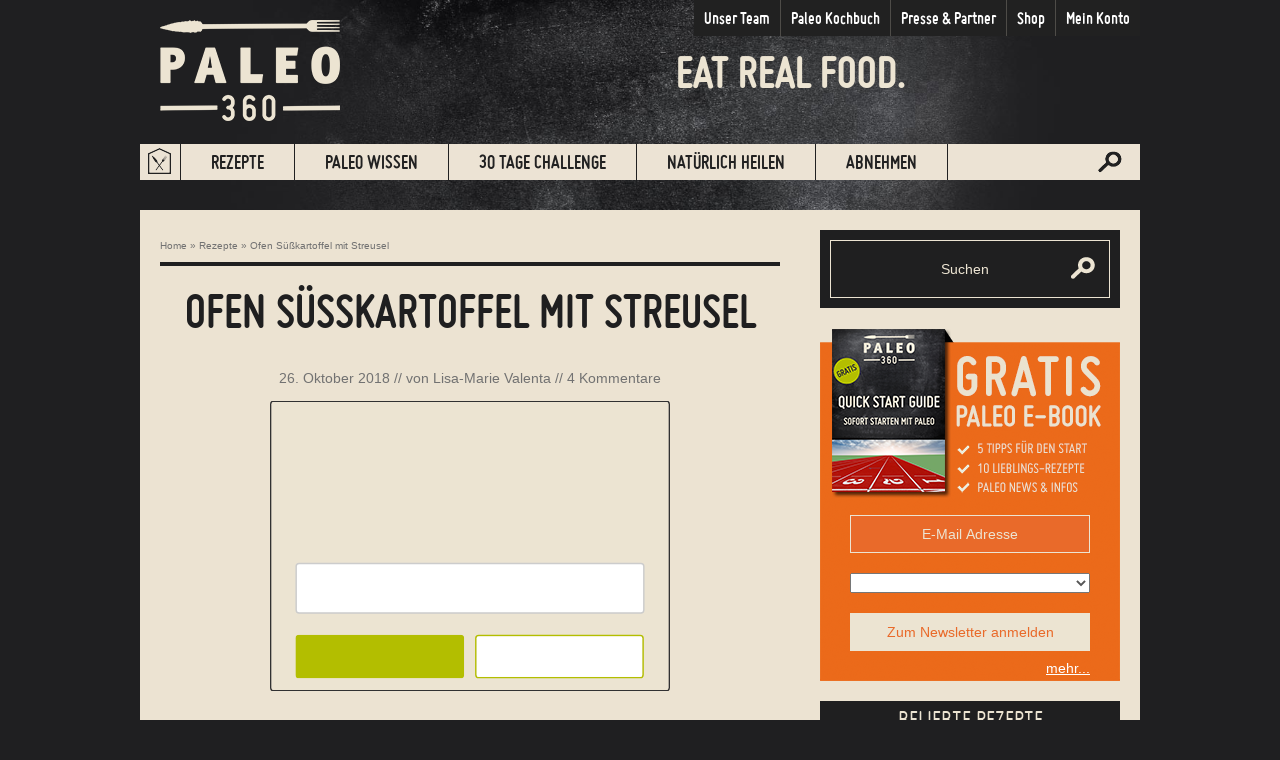

--- FILE ---
content_type: text/html; charset=UTF-8
request_url: https://www.paleo360.de/rezepte/ofen-suesskartoffel-mit-streusel/
body_size: 32012
content:
<!doctype html>

<!--[if lt IE 7]><html lang="de" class="no-js lt-ie9 lt-ie8 lt-ie7"><![endif]-->
<!--[if (IE 7)&!(IEMobile)]><html lang="de" class="no-js lt-ie9 lt-ie8"><![endif]-->
<!--[if (IE 8)&!(IEMobile)]><html lang="de" class="no-js lt-ie9"><![endif]-->
<!--[if gt IE 8]><!--> <html lang="de" class="no-js"><!--<![endif]-->

	<head>
		<meta charset="utf-8">
                
                

				<meta http-equiv="X-UA-Compatible" content="IE=edge,chrome=1">
		<title>Ofen Süßkartoffel mit chrunchy Streusel - Paleo360</title>

				<meta name="HandheldFriendly" content="True">
		<meta name="MobileOptimized" content="320">
		<meta name="viewport" content="width=device-width, initial-scale=1.0"/>
		<link rel="icon" href="https://www.paleo360.de/wp-content/themes/paleo360/favicon.png">
		<meta name="msapplication-TileColor" content="#f01d4f">
		<meta name="msapplication-TileImage" content="https://www.paleo360.de/wp-content/themes/paleo360/library/images/win8-tile-icon.png">
		<meta property="fb:pages" content="353716668067709" />
		<link rel="pingback" href="https://www.paleo360.de/xmlrpc.php">
				
	<!-- This site is optimized with the Yoast SEO Premium plugin v15.0 - https://yoast.com/wordpress/plugins/seo/ -->
	<meta name="description" content="Süßkartoffel kann man auch süß füllen! Die ?Ofen Süßkartoffel mit Streusel ?hat unser Herz erobert. Nachmachen ist zu empfehlen..." />
	<meta name="robots" content="index, follow, max-snippet:-1, max-image-preview:large, max-video-preview:-1" />
	<link rel="canonical" href="https://paleo360.de/rezepte/ofen-suesskartoffel-mit-streusel/" />
	<meta property="og:locale" content="de_DE" />
	<meta property="og:type" content="article" />
	<meta property="og:title" content="Ofen Süßkartoffel mit chrunchy Streusel - Paleo360" />
	<meta property="og:description" content="Süßkartoffel kann man auch süß füllen! Die ?Ofen Süßkartoffel mit Streusel ?hat unser Herz erobert. Nachmachen ist zu empfehlen..." />
	<meta property="og:url" content="https://paleo360.de/rezepte/ofen-suesskartoffel-mit-streusel/" />
	<meta property="og:site_name" content="Paleo360.de" />
	<meta property="article:publisher" content="https://www.facebook.com/paleo360.de" />
	<meta property="article:published_time" content="2018-10-26T07:47:01+00:00" />
	<meta property="article:modified_time" content="2018-10-19T14:50:40+00:00" />
	<meta property="og:image" content="https://www.paleo360.de/wp-content/uploads/2018/08/suesse-ofen-suesskartoffel.jpg" />
	<meta property="og:image:width" content="1280" />
	<meta property="og:image:height" content="724" />
	<script type="application/ld+json" class="yoast-schema-graph">{"@context":"https://schema.org","@graph":[{"@type":"WebSite","@id":"https://www.paleo360.de/#website","url":"https://www.paleo360.de/","name":"Paleo360.de","description":"Paleo Di\u00e4t: Rezepte &amp; Ern\u00e4hrungsplan","potentialAction":[{"@type":"SearchAction","target":"https://www.paleo360.de/?s={search_term_string}","query-input":"required name=search_term_string"}],"inLanguage":"de"},{"@type":"ImageObject","@id":"https://paleo360.de/rezepte/ofen-suesskartoffel-mit-streusel/#primaryimage","inLanguage":"de","url":"https://www.paleo360.de/wp-content/uploads/2018/08/nachtisch-suesskartoffel.jpg","width":1280,"height":724,"caption":"nachtisch s\u00fc\u00dfkartoffel"},{"@type":"WebPage","@id":"https://paleo360.de/rezepte/ofen-suesskartoffel-mit-streusel/#webpage","url":"https://paleo360.de/rezepte/ofen-suesskartoffel-mit-streusel/","name":"Ofen S\u00fc\u00dfkartoffel mit chrunchy Streusel - Paleo360","isPartOf":{"@id":"https://www.paleo360.de/#website"},"primaryImageOfPage":{"@id":"https://paleo360.de/rezepte/ofen-suesskartoffel-mit-streusel/#primaryimage"},"datePublished":"2018-10-26T07:47:01+00:00","dateModified":"2018-10-19T14:50:40+00:00","author":{"@id":"https://www.paleo360.de/#/schema/person/6152824257a00b807028454c180ac63c"},"description":"S\u00fc\u00dfkartoffel kann man auch s\u00fc\u00df f\u00fcllen! Die ?Ofen S\u00fc\u00dfkartoffel mit Streusel ?hat unser Herz erobert. Nachmachen ist zu empfehlen...","breadcrumb":{"@id":"https://paleo360.de/rezepte/ofen-suesskartoffel-mit-streusel/#breadcrumb"},"inLanguage":"de","potentialAction":[{"@type":"ReadAction","target":["https://paleo360.de/rezepte/ofen-suesskartoffel-mit-streusel/"]}]},{"@type":"BreadcrumbList","@id":"https://paleo360.de/rezepte/ofen-suesskartoffel-mit-streusel/#breadcrumb","itemListElement":[{"@type":"ListItem","position":1,"item":{"@type":"WebPage","@id":"https://paleo360.de/","url":"https://paleo360.de/","name":"Home"}},{"@type":"ListItem","position":2,"item":{"@type":"WebPage","@id":"https://paleo360.de/rezepte/","url":"https://paleo360.de/rezepte/","name":"Rezepte"}},{"@type":"ListItem","position":3,"item":{"@type":"WebPage","@id":"https://paleo360.de/rezepte/ofen-suesskartoffel-mit-streusel/","url":"https://paleo360.de/rezepte/ofen-suesskartoffel-mit-streusel/","name":"Ofen S\u00fc\u00dfkartoffel mit Streusel"}}]},{"@type":"Person","@id":"https://www.paleo360.de/#/schema/person/6152824257a00b807028454c180ac63c","name":"Lisa-Marie Valenta","description":"Lisa-Marie hat sich auf die klinische Psycho-Neuroimmunologie spezialisiert. Aus diesem Fachgebiet geht auch ihre Leidenschaft f\u00fcr artgerechte Ern\u00e4hrung hervor. Ihr Wissen gibt sie in Workshops und Seminaren weiter und begeistert so viele Menschen f\u00fcr einen artgerechten Lebensstil. In ihrer Freizeit genie\u00dft sie die Natur und entspannt gerne beim Kochen."}]}</script>
	<!-- / Yoast SEO Premium plugin. -->


<link rel='dns-prefetch' href='//netdna.bootstrapcdn.com' />
<link href='https://fonts.gstatic.com' crossorigin rel='preconnect' />
<link rel="alternate" type="application/rss+xml" title="Paleo360.de &raquo; Feed" href="https://www.paleo360.de/feed/" />
<link rel="alternate" type="application/rss+xml" title="Paleo360.de &raquo; Kommentar-Feed" href="https://www.paleo360.de/comments/feed/" />
<link rel="alternate" type="application/rss+xml" title="Paleo360.de &raquo; Ofen Süßkartoffel mit Streusel-Kommentar-Feed" href="https://www.paleo360.de/rezepte/ofen-suesskartoffel-mit-streusel/feed/" />
<link rel='stylesheet' id='sv_mailchimp_signup_widget-css'  href='https://www.paleo360.de/wp-content/plugins/sv_mailchimp_signup_widget/lib/css/sv_mailchimp_signup_widget.css' media='' />
<link rel='stylesheet' id='cf5_rps_h_carousel_css-css'  href='https://www.paleo360.de/wp-content/plugins/related-posts-slider/formats/h_carousel/styles/plain/style.css' media='all' />
<link rel='stylesheet' id='wp-block-library-css'  href='https://www.paleo360.de/wp-includes/css/dist/block-library/style.min.css' media='all' />
<link rel='stylesheet' id='wc-block-vendors-style-css'  href='https://www.paleo360.de/wp-content/plugins/woocommerce/packages/woocommerce-blocks/build/vendors-style.css' media='all' />
<link rel='stylesheet' id='wc-block-style-css'  href='https://www.paleo360.de/wp-content/plugins/woocommerce/packages/woocommerce-blocks/build/style.css' media='all' />
<link rel='stylesheet' id='contact-form-7-css'  href='https://www.paleo360.de/wp-content/plugins/contact-form-7/includes/css/styles.css' media='all' />
<link rel='stylesheet' id='woocommerce-layout-css'  href='https://www.paleo360.de/wp-content/plugins/woocommerce/assets/css/woocommerce-layout.css' media='all' />
<link rel='stylesheet' id='woocommerce-general-css'  href='https://www.paleo360.de/wp-content/plugins/woocommerce/assets/css/woocommerce.css' media='all' />
<style id='woocommerce-inline-inline-css'>
.woocommerce form .form-row .required { visibility: visible; }
</style>
<link rel='stylesheet' id='column-styles-css'  href='https://www.paleo360.de/wp-content/plugins/wens-responsive-column-layout-shortcodes/assets/css/style.css' media='all' />
<link rel='stylesheet' id='actionable-google-analytics-css'  href='https://www.paleo360.de/wp-content/plugins/actionable-google-analytics/public/css/actionable-google-analytics-public.css' media='all' />
<link rel='stylesheet' id='borlabs-cookie-css'  href='https://www.paleo360.de/wp-content/cache/borlabs-cookie/borlabs-cookie_1_de.css' media='all' />
<link rel='stylesheet' id='woocommerce-gzd-layout-css'  href='https://www.paleo360.de/wp-content/plugins/woocommerce-germanized/assets/css/layout.min.css' media='all' />
<style id='woocommerce-gzd-layout-inline-css'>
.woocommerce-checkout .shop_table { background-color: #eeeeee; } p.woocommerce-shipping-destination { display: none; }
</style>
<link rel='stylesheet' id='query-ui-style-css'  href='https://www.paleo360.de/wp-content/themes/paleo360/library/css/woocommerce-checkout-manager/jquery-ui.css' media='all' />
<link rel='stylesheet' id='bones-stylesheet-css'  href='https://www.paleo360.de/wp-content/themes/paleo360/library/css/style.css' media='all' />
<link rel='stylesheet' id='font-awesome-css'  href='https://netdna.bootstrapcdn.com/font-awesome/4.0.3/css/font-awesome.css' media='all' />
<link rel='stylesheet' id='animate-css'  href='https://www.paleo360.de/wp-content/themes/paleo360/library/css/animate.css' media='all' />
<!--[if lt IE 9]>
<link rel='stylesheet' id='bones-ie-only-css'  href='https://www.paleo360.de/wp-content/themes/paleo360/library/css/ie.css' media='all' />
<![endif]-->
<style id='rocket-lazyload-inline-css'>
.rll-youtube-player{position:relative;padding-bottom:56.23%;height:0;overflow:hidden;max-width:100%;}.rll-youtube-player iframe{position:absolute;top:0;left:0;width:100%;height:100%;z-index:100;background:0 0}.rll-youtube-player img{bottom:0;display:block;left:0;margin:auto;max-width:100%;width:100%;position:absolute;right:0;top:0;border:none;height:auto;cursor:pointer;-webkit-transition:.4s all;-moz-transition:.4s all;transition:.4s all}.rll-youtube-player img:hover{-webkit-filter:brightness(75%)}.rll-youtube-player .play{height:72px;width:72px;left:50%;top:50%;margin-left:-36px;margin-top:-36px;position:absolute;background:url(https://www.paleo360.de/wp-content/plugins/wp-rocket/assets/img/youtube.png) no-repeat;cursor:pointer}
</style>
<link rel='stylesheet' id='decent-comments-widget-css'  href='https://www.paleo360.de/wp-content/plugins/decent-comments/css/decent-comments-widget.css' media='all' />
<script src='https://www.paleo360.de/wp-includes/js/jquery/jquery.js' id='jquery-core-js'></script>
<script src='https://www.paleo360.de/wp-content/plugins/sv_mailchimp_signup_widget/lib/js/sv_mailchimp_signup_widget.js' id='sv_mailchimp_signup_widget-js'></script>
<script src='https://www.paleo360.de/wp-content/plugins/actionable-google-analytics/public/js/actionable-google-analytics-public.js' id='actionable-google-analytics-js'></script>
<script id='borlabs-cookie-prioritize-js-extra'>
/* <![CDATA[ */
var borlabsCookiePrioritized = {"domain":"www.paleo360.de","path":"\/","version":"1","bots":"1","optInJS":{"statistics":{"google-analytics":"[base64]","facebook-pixel":"[base64]"}}};
/* ]]> */
</script>
<script src='https://www.paleo360.de/wp-content/plugins/borlabs-cookie/javascript/borlabs-cookie-prioritize.min.js' id='borlabs-cookie-prioritize-js'></script>
<script src='https://www.paleo360.de/wp-content/themes/paleo360/library/js/libs/modernizr.custom.min.js' id='bones-modernizr-js'></script>
        <style id="ec_stars_rating_head_css">
            .ec-stars-wrapper {
                font-size: 0;
                display: inline-block;
                position: relative;
            }
            .ec-stars-wrapper[data-tooltip]:hover:before {
                content: attr(data-tooltip);
                position: absolute;

                bottom: 90%;
                left: 50%;
                text-align: center;
                max-width: 100px;
                margin-left: -50px;

                background: rgba(0,0,0,.7);
                color: white;
                font-size: 10px;
                border-radius: 3px;
                padding: 3px;

            }
            .ec-stars-wrapper a {
                text-decoration: none;
                display: inline-block;
                font-size: 32px;
                color: #2782e4;
            }

            .ec-stars-wrapper:hover a,
            .ec-stars-wrapper.is-voted a {
                color: #2782e4;
            }
            .ec-stars-wrapper > a:hover ~ a {
                color: #888888;
            }
            .ec-stars-wrapper a:active {
                color: #1869c0;
            }
            .ec-stars-overlay {
                position: absolute;
                height: 100%;
                right: 0;
                top: 0;

                background-color: transparent;
                background-color: rgba(255,255,255,.5);

                /* OldIE support */
                zoom: 1;
                -ms-filter: "progid:DXImageTransform.Microsoft.gradient(startColorstr=#7FFFFFFF,endColorstr=#7FFFFFFF)";
                filter: progid:DXImageTransform.Microsoft.gradient(startColorstr=#7FFFFFFF,endColorstr=#7FFFFFFF);
            }
            .ec-stars-wrapper:hover .ec-stars-overlay {
                display: none;
            }
        </style><!-- Start Fluid Video Embeds Style Tag -->
<style>
/* Fluid Video Embeds */
.fve-video-wrapper {
    position: relative;
    overflow: hidden;
    height: 0;
    background-color: transparent;
    padding-bottom: 56.25%;
    margin: 0.5em 0;
}
.fve-video-wrapper iframe,
.fve-video-wrapper object,
.fve-video-wrapper embed {
    position: absolute;
    display: block;
    top: 0;
    left: 0;
    width: 100%;
    height: 100%;
}
.fve-video-wrapper a.hyperlink-image {
    position: relative;
    display: none;
}
.fve-video-wrapper a.hyperlink-image img {
    position: relative;
    z-index: 2;
    width: 100%;
}
.fve-video-wrapper a.hyperlink-image .fve-play-button {
    position: absolute;
    left: 35%;
    top: 35%;
    right: 35%;
    bottom: 35%;
    z-index: 3;
    background-color: rgba(40, 40, 40, 0.75);
    background-size: 100% 100%;
    border-radius: 10px;
}
.fve-video-wrapper a.hyperlink-image:hover .fve-play-button {
    background-color: rgba(0, 0, 0, 0.85);
}
</style>
<!-- End Fluid Video Embeds Style Tag -->
	    <script> 
		jQuery(document).ready(function() {
			jQuery('#rps_hcarousel').cf5Rps({
				items: {
					visible: 2				},
				scroll: {
					items: 1,
					pauseOnHover: true
				},
				prev: {	
					button	: "#rps_prev",
					key		: "left"
				},
				next: { 
					button	: "#rps_next",
					key		: "right"
				},
				auto: 4000
			});
		});
	</script> 
					<style>
					body.sv100_companion_fouc {
						visibility: hidden !important;
						display:none !important;
						opacity:0 !important;
					}
				</style>
				
<script type="application/ld+json" data-sv_section="sv_schema_structured_data">
	{"@context":"http:\/\/schema.org","@type":"Recipe","mainEntityOfPage":{"@type":"WebPage","@id":"https:\/\/www.paleo360.de\/rezepte\/ofen-suesskartoffel-mit-streusel\/"},"name":"Ofen S\u00fc\u00dfkartoffel mit Streusel","image":{"@type":"ImageObject","url":"https:\/\/www.paleo360.de\/wp-content\/uploads\/2018\/08\/nachtisch-suesskartoffel.jpg","width":1280,"height":724},"datePublished":"2018-10-26T09:47:01+0200","dateModified":"2018-10-19T16:50:40+0200","author":{"@type":"Person","name":"Lisa-Marie Valenta"},"publisher":{"@type":"Organization","name":"Paleo360.de","logo":{"@type":"ImageObject","url":"https:\/\/www.paleo360.de\/wp-content\/uploads\/2017\/09\/paleo360-logo-amp-gross-1.png","width":316,"height":60}},"description":"S\u00fc\u00dfkartoffel kann man auch s\u00fc\u00df f\u00fcllen! Die ?Ofen S\u00fc\u00dfkartoffel mit Streusel ?hat unser Herz erobert. Nachmachen ist zu empfehlen...","recipeInstructions":["Den Backofen auf 200\u00b0 C vorheizen.","Die S\u00fc\u00dfkartoffeln gut waschen, der L\u00e4nge nach tief einschneiden und in eine ofenfeste Form legen. Die Ofenform bodenbedeckt mit Wasser f\u00fcllen.","Die S\u00fc\u00dfkartoffeln ca. 45 Minuten (oder bis sie innen weich sind) vorbacken.","W\u00e4hrenddessen die geschmolzene Butter, Mandeln, Pfeilwurzelst\u00e4rke, Zimt und Vanille zu Streusel verarbeiten.","Die vorgegarten S\u00fc\u00dfkartoffeln mit den Streuseln belegen und erneut f\u00fcr ca. 15 Minuten in den Backofen geben.","Zum Servieren etwas ausk\u00fchlen lassen und mit Bananenscheiben, eventuell Heidelbeeren und einem EL Mandelmus servieren!"],"cookTime":"PT60M","prepTime":"PT10M","recipeIngredient":["2  S\u00fc\u00dfkartoffeln","2 EL geschmolzene Butter","5 EL geriebene Mandeln","1 EL Pfeilwurzelmehl","1 TL Zimt","0.5 TL Vanillepulver","1  Banane","1 EL Mandelmus"],"nutrition":{"@type":"NutritionInformation","servingSize":"2 St\u00fcck","calories":0,"proteinContent":0,"fatContent":0,"carbohydrateContent":0},"aggregateRating":{"@type":"AggregateRating","ratingValue":"4.64","reviewCount":90}}</script>	<noscript><style>.woocommerce-product-gallery{ opacity: 1 !important; }</style></noscript>
	
<!--Enhanced Ecommerce Google Analytics Plugin for Woocommerce by Tatvic. Plugin Version: CC-V3-3.6-version-->
   <script>(window.gaDevIds=window.gaDevIds||[]).push("5CDcaG");</script>
   
   <script>   
   (function(i,s,o,g,r,a,m){i["GoogleAnalyticsObject"]=r;i[r]=i[r]||function(){
  (i[r].q=i[r].q||[]).push(arguments)},i[r].l=1*new Date();a=s.createElement(o),
  m=s.getElementsByTagName(o)[0];a.async=1;a.src=g;m.parentNode.insertBefore(a,m)
  })(window,document,"script","https://www.paleo360.de/wp-content/cache/busting/google-tracking/ga-f7707e932a846eeac5cb7f64004b9a5b.js","ga");
  ga("create", "UA-39705076-1", "auto");
  
  
ga("require", "displayfeatures");
ga("require", "ec", "ec.js");


ga("set", "dimension2","Others");
ga("send", "pageview",{siteSpeedSampleRate: 100});
   </script>
 <!-- Google Tag Manager -->
 <noscript><iframe src="//www.googletagmanager.com/ns.html?id=GTM-TSHSWL"
 height="0" width="0" style="display:none;visibility:hidden"></iframe></noscript>
 <script>(function(w,d,s,l,i){w[l]=w[l]||[];w[l].push({"gtm.start":
 new Date().getTime(),event:"gtm.js"});var f=d.getElementsByTagName(s)[0],
 j=d.createElement(s),dl=l!="dataLayer"?"&l="+l:"";j.async=true;j.src=
 "//www.googletagmanager.com/gtm.js?id="+i+dl;f.parentNode.insertBefore(j,f);
 })(window,document,"script","dataLayer","GTM-TSHSWL");</script>
 <!-- End Google Tag Manager -->
  <!--Enhanced Ecommerce Google Analytics Plugin for Woocommerce by Tatvic. Plugin Version: CC-V3-3.6-version-->
  		<style id="wp-custom-css">
			.header #inner-header {
width:996px;
}

.single .entry-content img {
    border: none;
	padding:10px 0px 0px 0px;
}

p.wp-caption-text {
    font-size: 13px;
    padding: 5px 0px;
	margin-bottom:20px;
}

a, a:visited {
    color: black;
    text-decoration: underline;
}

a:hover {
	color:black;
}

h2, .h2, h2.rezept {
    line-height: 1em;
    text-transform: none;
}

h2.rezept {
	padding-bottom:20px;
}

.rps_sldrtitle, span.tags-title, h2.comments {
	    text-transform: none;
}		</style>
		<noscript><style id="rocket-lazyload-nojs-css">.rll-youtube-player, [data-lazy-src]{display:none !important;}</style></noscript>									<meta property="og:image" content="https://www.paleo360.de/wp-content/uploads/2018/08/nachtisch-suesskartoffel.jpg">
		<meta itemprop="image" content="https://www.paleo360.de/wp-content/uploads/2018/08/nachtisch-suesskartoffel.jpg">
			<link rel="apple-touch-icon" href="https://www.paleo360.de/wp-content/themes/paleo360/library/images/touch-icons/touch-icon-iphone.png">
		<link rel="apple-touch-icon" sizes="76x76" href="https://www.paleo360.de/wp-content/themes/paleo360/library/images/touch-icons/touch-icon-ipad.png">
		<link rel="apple-touch-icon" sizes="120x120" href="https://www.paleo360.de/wp-content/themes/paleo360/library/images/touch-icons/touch-icon-iphone-retina.png">
		<link rel="apple-touch-icon" sizes="152x152" href="https://www.paleo360.de/wp-content/themes/paleo360/library/images/touch-icons/touch-icon-ipad-retina.png">
	</head>


	<body class="post-template-default single single-post postid-170044 single-format-standard theme-paleo360 sv100_companion_fouc woocommerce-no-js">
		<div id="paleo_mobile_menu_icon"><img src="data:image/svg+xml,%3Csvg%20xmlns='http://www.w3.org/2000/svg'%20viewBox='0%200%2033%2030'%3E%3C/svg%3E" width="33" height="30" alt="Menu" data-lazy-src="https://www.paleo360.de/wp-content/themes/paleo360/library/images/mobile-menu.png" /><noscript><img src="https://www.paleo360.de/wp-content/themes/paleo360/library/images/mobile-menu.png" width="33" height="30" alt="Menu" /></noscript></div>
		<div id="paleo_mobile_menu_slided_layer"></div>
		<div id="container">
			<header class="header" role="banner">
				<div id="inner-header" class="wrap clearfix">
					<div id="logo" class="threecol first"><a href="https://www.paleo360.de" title="Paleo360.de" alt="Paleo360.de"><img src="data:image/svg+xml,%3Csvg%20xmlns='http://www.w3.org/2000/svg'%20viewBox='0%200%20220%20132'%3E%3C/svg%3E" width="220" height="132" alt="Paleo 360" data-lazy-src="https://www.paleo360.de/wp-content/themes/paleo360/library/images/logo_paleo_220x132.png"><noscript><img src="https://www.paleo360.de/wp-content/themes/paleo360/library/images/logo_paleo_220x132.png" width="220" height="132" alt="Paleo 360"></noscript></a></div>
					<div id="blogdesc" class="ninecol last right">Eat Real Food.</div><div id="container_navigation_oben_neu" class="menu-navigation-oben-neu-container"><ul id="menu-navigation-oben-neu" class=""><li id="menu-item-22477" class="menu-item menu-item-type-custom menu-item-object-custom menu-item-has-children menu-item-22477"><a href="/ueber-uns/">Unser Team</a>
<ul class="sub-menu">
	<li id="menu-item-22489" class="menu-item menu-item-type-post_type menu-item-object-page menu-item-22489"><a href="https://www.paleo360.de/ueber-uns/">Team</a></li>
	<li id="menu-item-23560" class="menu-item menu-item-type-post_type menu-item-object-page menu-item-23560"><a href="https://www.paleo360.de/jobs/">Karriere &#038; Jobs</a></li>
	<li id="menu-item-22743" class="menu-item menu-item-type-post_type menu-item-object-page menu-item-22743"><a href="https://www.paleo360.de/kontakt/">Kontakt</a></li>
</ul>
</li>
<li id="menu-item-22478" class="menu-item menu-item-type-custom menu-item-object-custom menu-item-has-children menu-item-22478"><a href="https://paleo360.de/paleo-kochbuch-power-for-life/">Paleo Kochbuch</a>
<ul class="sub-menu">
	<li id="menu-item-22484" class="menu-item menu-item-type-post_type menu-item-object-page menu-item-22484"><a href="https://www.paleo360.de/paleo-kochbuch-power-for-life/">Paleo Kochbuch – Power for Life</a></li>
	<li id="menu-item-22483" class="menu-item menu-item-type-post_type menu-item-object-page menu-item-22483"><a href="https://www.paleo360.de/paleo-kochbuch-2-power-every-day/">Paleo Kochbuch 2: Power Every Day</a></li>
	<li id="menu-item-22480" class="menu-item menu-item-type-custom menu-item-object-custom menu-item-22480"><a href="http://bit.ly/paleokochbuecher">Paleo Kochbücher kaufen</a></li>
</ul>
</li>
<li id="menu-item-22479" class="menu-item menu-item-type-custom menu-item-object-custom menu-item-has-children menu-item-22479"><a href="#">Presse &#038; Partner</a>
<ul class="sub-menu">
	<li id="menu-item-108676" class="menu-item menu-item-type-post_type menu-item-object-page menu-item-108676"><a href="https://www.paleo360.de/paleo360-guetesiegel-friendly-perfect/">Paleo360 Gütesiegel</a></li>
	<li id="menu-item-22494" class="menu-item menu-item-type-post_type menu-item-object-page menu-item-22494"><a href="https://www.paleo360.de/banner-links/">Banner &#038; Links</a></li>
	<li id="menu-item-22496" class="menu-item menu-item-type-post_type menu-item-object-page menu-item-22496"><a href="https://www.paleo360.de/paleo360-newsletter/">Paleo360 Newsletter</a></li>
	<li id="menu-item-22744" class="menu-item menu-item-type-post_type menu-item-object-page menu-item-22744"><a href="https://www.paleo360.de/kontakt/">Kontakt</a></li>
</ul>
</li>
<li id="menu-item-33965" class="menu-item menu-item-type-post_type menu-item-object-page menu-item-has-children menu-item-33965"><a href="https://www.paleo360.de/shop/">Shop</a>
<ul class="sub-menu">
	<li id="menu-item-22485" class="menu-item menu-item-type-post_type menu-item-object-page menu-item-22485"><a href="https://www.paleo360.de/shop/">Paleo360 Shop</a></li>
	<li id="menu-item-22486" class="menu-item menu-item-type-post_type menu-item-object-page menu-item-22486"><a href="https://www.paleo360.de/paleo-start-support/">Unterstützung für den Start</a></li>
	<li id="menu-item-22488" class="menu-item menu-item-type-post_type menu-item-object-page menu-item-22488"><a href="https://www.paleo360.de/warenkorb/">Warenkorb</a></li>
</ul>
</li>
<li class="menu-item menu-item-type-custom menu-item-object-custom menu-item-has-children menu-item-9999999999"><a href="/mein-konto/">Mein Konto</a><ul class="sub-menu"><li class="menu-item-has-children hidden"><ul class="sub-menu"><li><a href="/mein-konto/">Anmelden</a></li><li><a href="https://www.paleo360.de/warenkorb/">Warenkorb (leer)</a></li><li><a href="/paleo360-newsletter/">Paleo360 Newsletter</a></li></ul></li></ul></li></ul></div>					<div id="paleo_main_navigation">
						<div id="paleo_main_navigation_home" class="paleo_main_navigation_home"><a href="/"><img src="data:image/svg+xml,%3Csvg%20xmlns='http://www.w3.org/2000/svg'%20viewBox='0%200%2040%2036'%3E%3C/svg%3E" width="40" height="36" alt="Home" title="Home" data-lazy-src="https://www.paleo360.de/wp-content/themes/paleo360/library/images/hauptmenu_home.png" /><noscript><img src="https://www.paleo360.de/wp-content/themes/paleo360/library/images/hauptmenu_home.png" width="40" height="36" alt="Home" title="Home" /></noscript></a></div><div id="container_hauptnavigation_neu" class="menu-hauptnavigation-neu-container"><ul id="menu-hauptnavigation-neu" class=""><li id="menu-item-22393" class="menu-item menu-item-type-custom menu-item-object-custom menu-item-has-children menu-item-22393 "><a href="/paleo-rezepte-finder/" class="">Rezepte</a>
<ul class="sub-menu">
	<li id="menu-item-22408" class="menu-item menu-item-type-custom menu-item-object-custom menu-item-has-children menu-item-22408 hidden thumb"><a class="hidden thumb">Spalte 1 (unsichtbar)</a>
	<ul class="sub-menu">
		<li id="menu-item-157702" class="menu-item menu-item-type-post_type menu-item-object-page menu-item-157702 thumb thumb thumb-22575"><a href="https://www.paleo360.de/paleo-rezepte-finder/" class="thumb-22575">
				
				<picture>
    <source media="(max-width: 767px)" 
            sizes="1px"
data-lazy-srcset="[data-uri] 1w"/>
    <source media="(min-width: 768px)" 
            sizes="300px" 
            data-lazy-srcset="
              https://www.paleo360.de/wp-content/uploads/2015/02/rezepte-finder-menu-176x100.jpg 600w,                
              https://www.paleo360.de/wp-content/uploads/2015/02/rezepte-finder-menu-176x100.jpg 300w"/>
    <img src="data:image/svg+xml,%3Csvg%20xmlns='http://www.w3.org/2000/svg'%20viewBox='0%200%200%200'%3E%3C/svg%3E" alt="This is an awesome image" data-lazy-src="https://www.paleo360.de/wp-content/uploads/2015/02/rezepte-finder-menu-176x100.jpg"/><noscript><img src="https://www.paleo360.de/wp-content/uploads/2015/02/rezepte-finder-menu-176x100.jpg" alt="This is an awesome image"/></noscript>
</picture>
				
				Alle Rezepte</a></li>
		<li id="menu-item-22449" class="menu-item menu-item-type-taxonomy menu-item-object-category menu-item-22449 thumb thumb-46558"><a href="https://www.paleo360.de/rezepte/fruehstueck/" class="thumb-46558">
				
				<picture>
    <source media="(max-width: 767px)" 
            sizes="1px"
data-lazy-srcset="[data-uri] 1w"/>
    <source media="(min-width: 768px)" 
            sizes="300px" 
            data-lazy-srcset="
              https://www.paleo360.de/wp-content/uploads/2013/06/Paleo-Muesli-Rezept-177x100.jpg 600w,                
              https://www.paleo360.de/wp-content/uploads/2013/06/Paleo-Muesli-Rezept-177x100.jpg 300w"/>
    <img src="data:image/svg+xml,%3Csvg%20xmlns='http://www.w3.org/2000/svg'%20viewBox='0%200%200%200'%3E%3C/svg%3E" alt="This is an awesome image" data-lazy-src="https://www.paleo360.de/wp-content/uploads/2013/06/Paleo-Muesli-Rezept-177x100.jpg"/><noscript><img src="https://www.paleo360.de/wp-content/uploads/2013/06/Paleo-Muesli-Rezept-177x100.jpg" alt="This is an awesome image"/></noscript>
</picture>
				
				Frühstück</a></li>
		<li id="menu-item-25417" class="menu-item menu-item-type-custom menu-item-object-custom menu-item-25417 thumb thumb-120570"><a href="/tag/brot/" class="thumb-120570">
				
				<picture>
    <source media="(max-width: 767px)" 
            sizes="1px"
data-lazy-srcset="[data-uri] 1w"/>
    <source media="(min-width: 768px)" 
            sizes="300px" 
            data-lazy-srcset="
              https://www.paleo360.de/wp-content/uploads/2015/01/Koernerbrot-backen-177x100.jpg 600w,                
              https://www.paleo360.de/wp-content/uploads/2015/01/Koernerbrot-backen-177x100.jpg 300w"/>
    <img src="data:image/svg+xml,%3Csvg%20xmlns='http://www.w3.org/2000/svg'%20viewBox='0%200%200%200'%3E%3C/svg%3E" alt="This is an awesome image" data-lazy-src="https://www.paleo360.de/wp-content/uploads/2015/01/Koernerbrot-backen-177x100.jpg"/><noscript><img src="https://www.paleo360.de/wp-content/uploads/2015/01/Koernerbrot-backen-177x100.jpg" alt="This is an awesome image"/></noscript>
</picture>
				
				Brot</a></li>
		<li id="menu-item-59337" class="menu-item menu-item-type-custom menu-item-object-custom menu-item-59337 thumb thumb-142747"><a href="/tag/kuchen/" class="thumb-142747">
				
				<picture>
    <source media="(max-width: 767px)" 
            sizes="1px"
data-lazy-srcset="[data-uri] 1w"/>
    <source media="(min-width: 768px)" 
            sizes="300px" 
            data-lazy-srcset="
              https://www.paleo360.de/wp-content/uploads/2017/06/Erdbeerkuchen-Rezept-177x100.jpg 600w,                
              https://www.paleo360.de/wp-content/uploads/2017/06/Erdbeerkuchen-Rezept-177x100.jpg 300w"/>
    <img src="data:image/svg+xml,%3Csvg%20xmlns='http://www.w3.org/2000/svg'%20viewBox='0%200%200%200'%3E%3C/svg%3E" alt="This is an awesome image" data-lazy-src="https://www.paleo360.de/wp-content/uploads/2017/06/Erdbeerkuchen-Rezept-177x100.jpg"/><noscript><img src="https://www.paleo360.de/wp-content/uploads/2017/06/Erdbeerkuchen-Rezept-177x100.jpg" alt="This is an awesome image"/></noscript>
</picture>
				
				Kuchen</a></li>
		<li id="menu-item-22444" class="menu-item menu-item-type-taxonomy menu-item-object-category current-post-ancestor current-menu-parent current-post-parent menu-item-22444 thumb thumb-61281"><a href="https://www.paleo360.de/rezepte/desserts-suesses/" class="thumb-61281">
				
				<picture>
    <source media="(max-width: 767px)" 
            sizes="1px"
data-lazy-srcset="[data-uri] 1w"/>
    <source media="(min-width: 768px)" 
            sizes="300px" 
            data-lazy-srcset="
              https://www.paleo360.de/wp-content/uploads/2015/12/Kuerbiskuchen-1-177x100.jpg 600w,                
              https://www.paleo360.de/wp-content/uploads/2015/12/Kuerbiskuchen-1-177x100.jpg 300w"/>
    <img src="data:image/svg+xml,%3Csvg%20xmlns='http://www.w3.org/2000/svg'%20viewBox='0%200%200%200'%3E%3C/svg%3E" alt="This is an awesome image" data-lazy-src="https://www.paleo360.de/wp-content/uploads/2015/12/Kuerbiskuchen-1-177x100.jpg"/><noscript><img src="https://www.paleo360.de/wp-content/uploads/2015/12/Kuerbiskuchen-1-177x100.jpg" alt="This is an awesome image"/></noscript>
</picture>
				
				Desserts, Süßes und Backen</a></li>
		<li id="menu-item-22448" class="menu-item menu-item-type-taxonomy menu-item-object-category menu-item-22448 thumb thumb-39412"><a href="https://www.paleo360.de/rezepte/fleisch/" class="thumb-39412">
				
				<picture>
    <source media="(max-width: 767px)" 
            sizes="1px"
data-lazy-srcset="[data-uri] 1w"/>
    <source media="(min-width: 768px)" 
            sizes="300px" 
            data-lazy-srcset="
              https://www.paleo360.de/wp-content/uploads/2013/06/Steinzeitdiaet-Rezept-Hamburger-177x100.jpg 600w,                
              https://www.paleo360.de/wp-content/uploads/2013/06/Steinzeitdiaet-Rezept-Hamburger-177x100.jpg 300w"/>
    <img src="data:image/svg+xml,%3Csvg%20xmlns='http://www.w3.org/2000/svg'%20viewBox='0%200%200%200'%3E%3C/svg%3E" alt="This is an awesome image" data-lazy-src="https://www.paleo360.de/wp-content/uploads/2013/06/Steinzeitdiaet-Rezept-Hamburger-177x100.jpg"/><noscript><img src="https://www.paleo360.de/wp-content/uploads/2013/06/Steinzeitdiaet-Rezept-Hamburger-177x100.jpg" alt="This is an awesome image"/></noscript>
</picture>
				
				Fleisch</a></li>
		<li id="menu-item-22451" class="menu-item menu-item-type-taxonomy menu-item-object-category menu-item-22451 thumb thumb-152652"><a href="https://www.paleo360.de/rezepte/gemuese/" class="thumb-152652">
				
				<picture>
    <source media="(max-width: 767px)" 
            sizes="1px"
data-lazy-srcset="[data-uri] 1w"/>
    <source media="(min-width: 768px)" 
            sizes="300px" 
            data-lazy-srcset="
              https://www.paleo360.de/wp-content/uploads/2017/10/buddha-bowl-177x100.jpg 600w,                
              https://www.paleo360.de/wp-content/uploads/2017/10/buddha-bowl-177x100.jpg 300w"/>
    <img src="data:image/svg+xml,%3Csvg%20xmlns='http://www.w3.org/2000/svg'%20viewBox='0%200%200%200'%3E%3C/svg%3E" alt="This is an awesome image" data-lazy-src="https://www.paleo360.de/wp-content/uploads/2017/10/buddha-bowl-177x100.jpg"/><noscript><img src="https://www.paleo360.de/wp-content/uploads/2017/10/buddha-bowl-177x100.jpg" alt="This is an awesome image"/></noscript>
</picture>
				
				Gemüse & Salate</a></li>
	</ul>
</li>
	<li id="menu-item-22434" class="menu-item menu-item-type-custom menu-item-object-custom menu-item-has-children menu-item-22434 hidden"><a class="hidden">Spalte 2 (unsichtbar)</a>
	<ul class="sub-menu">
		<li id="menu-item-105078" class="menu-item menu-item-type-custom menu-item-object-custom menu-item-105078 "><a href="https://paleo360.de/tag/schnell-einfach/" class="">schnell & einfach</a></li>
		<li id="menu-item-22454" class="menu-item menu-item-type-taxonomy menu-item-object-category menu-item-22454 "><a href="https://www.paleo360.de/rezepte/snacks/" class="">Snacks</a></li>
		<li id="menu-item-105097" class="menu-item menu-item-type-custom menu-item-object-custom menu-item-105097 "><a href="https://paleo360.de/tag/low-carb/" class="">Low Carb Rezepte</a></li>
		<li id="menu-item-105084" class="menu-item menu-item-type-custom menu-item-object-custom menu-item-105084 "><a href="/tag/autoimmunprotokoll-rezepte/" class="">AIP Rezepte</a></li>
		<li id="menu-item-79814" class="menu-item menu-item-type-post_type menu-item-object-page menu-item-79814 "><a href="https://www.paleo360.de/paleo-rezepte-bei-lebensmittelunvertraeglichkeiten/" class="">Rezepte bei Unverträglichkeiten</a></li>
		<li id="menu-item-22452" class="menu-item menu-item-type-taxonomy menu-item-object-category menu-item-22452 "><a href="https://www.paleo360.de/rezepte/getraenke-smoothies/" class="">Getränke & Smoothies</a></li>
		<li id="menu-item-105086" class="menu-item menu-item-type-custom menu-item-object-custom menu-item-105086 "><a href="https://paleo360.de/tag/lunchbox/" class="">Lunchbox</a></li>
		<li id="menu-item-105079" class="menu-item menu-item-type-custom menu-item-object-custom menu-item-105079 "><a href="https://paleo360.de/tag/vegetarisch/" class="">vegetarisch</a></li>
		<li id="menu-item-22446" class="menu-item menu-item-type-taxonomy menu-item-object-category menu-item-22446 "><a href="https://www.paleo360.de/rezepte/eier/" class="">Eier</a></li>
		<li id="menu-item-22450" class="menu-item menu-item-type-taxonomy menu-item-object-category menu-item-22450 "><a href="https://www.paleo360.de/rezepte/gefluegel/" class="">Geflügel</a></li>
		<li id="menu-item-22447" class="menu-item menu-item-type-taxonomy menu-item-object-category menu-item-22447 "><a href="https://www.paleo360.de/rezepte/fisch/" class="">Fisch</a></li>
		<li id="menu-item-91771" class="menu-item menu-item-type-post_type menu-item-object-page menu-item-91771 "><a href="https://www.paleo360.de/rezepte-videos/" class="">Paleo Rezepte Videos</a></li>
	</ul>
</li>
	<li id="menu-item-105073" class="menu-item menu-item-type-custom menu-item-object-custom menu-item-has-children menu-item-105073 hidden thumb"><a class="hidden thumb">Spalte 3 (unsichtbar)</a>
	<ul class="sub-menu">
		<li id="menu-item-22432" class="menu-item menu-item-type-custom menu-item-object-custom menu-item-22432 thumb thumb-159497"><a href="/produkt/clean-baking-kochbuch/" class="thumb-159497">
				
				<picture>
    <source media="(max-width: 767px)" 
            sizes="1px"
data-lazy-srcset="[data-uri] 1w"/>
    <source media="(min-width: 768px)" 
            sizes="300px" 
            data-lazy-srcset="
              https://www.paleo360.de/wp-content/uploads/2018/01/cleanbaking-177x100.jpg 600w,                
              https://www.paleo360.de/wp-content/uploads/2018/01/cleanbaking-177x100.jpg 300w"/>
    <img src="data:image/svg+xml,%3Csvg%20xmlns='http://www.w3.org/2000/svg'%20viewBox='0%200%200%200'%3E%3C/svg%3E" alt="This is an awesome image" data-lazy-src="https://www.paleo360.de/wp-content/uploads/2018/01/cleanbaking-177x100.jpg"/><noscript><img src="https://www.paleo360.de/wp-content/uploads/2018/01/cleanbaking-177x100.jpg" alt="This is an awesome image"/></noscript>
</picture>
				
				Clean Baking Kochbuch</a></li>
		<li id="menu-item-29142" class="menu-item menu-item-type-post_type menu-item-object-product menu-item-29142 thumb thumb thumb-36652"><a href="https://www.paleo360.de/?post_type=product&#038;p=29089" class="thumb-36652">
				
				<picture>
    <source media="(max-width: 767px)" 
            sizes="1px"
data-lazy-srcset="[data-uri] 1w"/>
    <source media="(min-width: 768px)" 
            sizes="300px" 
            data-lazy-srcset="
              https://www.paleo360.de/wp-content/uploads/2015/08/avocado-177x100.jpg 600w,                
              https://www.paleo360.de/wp-content/uploads/2015/08/avocado-177x100.jpg 300w"/>
    <img src="data:image/svg+xml,%3Csvg%20xmlns='http://www.w3.org/2000/svg'%20viewBox='0%200%200%200'%3E%3C/svg%3E" alt="This is an awesome image" data-lazy-src="https://www.paleo360.de/wp-content/uploads/2015/08/avocado-177x100.jpg"/><noscript><img src="https://www.paleo360.de/wp-content/uploads/2015/08/avocado-177x100.jpg" alt="This is an awesome image"/></noscript>
</picture>
				
				Low Carb Kochbuch</a></li>
		<li id="menu-item-43607" class="menu-item menu-item-type-post_type menu-item-object-product menu-item-43607 thumb thumb thumb-43604"><a href="https://www.paleo360.de/?post_type=product&#038;p=43323" class="thumb-43604">
				
				<picture>
    <source media="(max-width: 767px)" 
            sizes="1px"
data-lazy-srcset="[data-uri] 1w"/>
    <source media="(min-width: 768px)" 
            sizes="300px" 
            data-lazy-srcset="
              https://www.paleo360.de/wp-content/uploads/2015/10/Menueicon-fuehstueck-177x100.jpg 600w,                
              https://www.paleo360.de/wp-content/uploads/2015/10/Menueicon-fuehstueck-177x100.jpg 300w"/>
    <img src="data:image/svg+xml,%3Csvg%20xmlns='http://www.w3.org/2000/svg'%20viewBox='0%200%200%200'%3E%3C/svg%3E" alt="This is an awesome image" data-lazy-src="https://www.paleo360.de/wp-content/uploads/2015/10/Menueicon-fuehstueck-177x100.jpg"/><noscript><img src="https://www.paleo360.de/wp-content/uploads/2015/10/Menueicon-fuehstueck-177x100.jpg" alt="This is an awesome image"/></noscript>
</picture>
				
				Paleo Frühstücks Kochbuch</a></li>
		<li id="menu-item-94162" class="menu-item menu-item-type-post_type menu-item-object-product menu-item-94162 thumb thumb thumb-94158"><a href="https://www.paleo360.de/?post_type=product&#038;p=93345" class="thumb-94158">
				
				<picture>
    <source media="(max-width: 767px)" 
            sizes="1px"
data-lazy-srcset="[data-uri] 1w"/>
    <source media="(min-width: 768px)" 
            sizes="300px" 
            data-lazy-srcset="
              https://www.paleo360.de/wp-content/uploads/2016/04/unterwegs-kochbuch-177x100.jpg 600w,                
              https://www.paleo360.de/wp-content/uploads/2016/04/unterwegs-kochbuch-177x100.jpg 300w"/>
    <img src="data:image/svg+xml,%3Csvg%20xmlns='http://www.w3.org/2000/svg'%20viewBox='0%200%200%200'%3E%3C/svg%3E" alt="This is an awesome image" data-lazy-src="https://www.paleo360.de/wp-content/uploads/2016/04/unterwegs-kochbuch-177x100.jpg"/><noscript><img src="https://www.paleo360.de/wp-content/uploads/2016/04/unterwegs-kochbuch-177x100.jpg" alt="This is an awesome image"/></noscript>
</picture>
				
				Paleo Unterwegs Kochbuch</a></li>
		<li id="menu-item-136012" class="menu-item menu-item-type-post_type menu-item-object-product menu-item-136012 thumb thumb thumb-105057"><a href="https://www.paleo360.de/?post_type=product&#038;p=23642" class="thumb-105057">
				
				<picture>
    <source media="(max-width: 767px)" 
            sizes="1px"
data-lazy-srcset="[data-uri] 1w"/>
    <source media="(min-width: 768px)" 
            sizes="300px" 
            data-lazy-srcset="
              https://www.paleo360.de/wp-content/uploads/2016/06/hashimoto-1-177x100.jpg 600w,                
              https://www.paleo360.de/wp-content/uploads/2016/06/hashimoto-1-177x100.jpg 300w"/>
    <img src="data:image/svg+xml,%3Csvg%20xmlns='http://www.w3.org/2000/svg'%20viewBox='0%200%200%200'%3E%3C/svg%3E" alt="This is an awesome image" data-lazy-src="https://www.paleo360.de/wp-content/uploads/2016/06/hashimoto-1-177x100.jpg"/><noscript><img src="https://www.paleo360.de/wp-content/uploads/2016/06/hashimoto-1-177x100.jpg" alt="This is an awesome image"/></noscript>
</picture>
				
				Paleo Vegetarisch Kochbuch</a></li>
		<li id="menu-item-22420" class="menu-item menu-item-type-post_type menu-item-object-page menu-item-22420 thumb thumb thumb-36660"><a href="https://www.paleo360.de/paleo-kochbuch-power-for-life/" class="thumb-36660">
				
				<picture>
    <source media="(max-width: 767px)" 
            sizes="1px"
data-lazy-srcset="[data-uri] 1w"/>
    <source media="(min-width: 768px)" 
            sizes="300px" 
            data-lazy-srcset="
              https://www.paleo360.de/wp-content/uploads/2015/08/power-for-life-177x100.jpg 600w,                
              https://www.paleo360.de/wp-content/uploads/2015/08/power-for-life-177x100.jpg 300w"/>
    <img src="data:image/svg+xml,%3Csvg%20xmlns='http://www.w3.org/2000/svg'%20viewBox='0%200%200%200'%3E%3C/svg%3E" alt="This is an awesome image" data-lazy-src="https://www.paleo360.de/wp-content/uploads/2015/08/power-for-life-177x100.jpg"/><noscript><img src="https://www.paleo360.de/wp-content/uploads/2015/08/power-for-life-177x100.jpg" alt="This is an awesome image"/></noscript>
</picture>
				
				Paleo Kochbuch – Power for Life</a></li>
		<li id="menu-item-22421" class="menu-item menu-item-type-post_type menu-item-object-page menu-item-22421 thumb thumb thumb-36659"><a href="https://www.paleo360.de/paleo-kochbuch-2-power-every-day/" class="thumb-36659">
				
				<picture>
    <source media="(max-width: 767px)" 
            sizes="1px"
data-lazy-srcset="[data-uri] 1w"/>
    <source media="(min-width: 768px)" 
            sizes="300px" 
            data-lazy-srcset="
              https://www.paleo360.de/wp-content/uploads/2015/08/power-every-day-177x100.jpg 600w,                
              https://www.paleo360.de/wp-content/uploads/2015/08/power-every-day-177x100.jpg 300w"/>
    <img src="data:image/svg+xml,%3Csvg%20xmlns='http://www.w3.org/2000/svg'%20viewBox='0%200%200%200'%3E%3C/svg%3E" alt="This is an awesome image" data-lazy-src="https://www.paleo360.de/wp-content/uploads/2015/08/power-every-day-177x100.jpg"/><noscript><img src="https://www.paleo360.de/wp-content/uploads/2015/08/power-every-day-177x100.jpg" alt="This is an awesome image"/></noscript>
</picture>
				
				Paleo Kochbuch 2: Power Every Day</a></li>
	</ul>
</li>
</ul>
</li>
<li id="menu-item-22390" class="menu-item menu-item-type-custom menu-item-object-custom menu-item-has-children menu-item-22390 "><a href="/was-ist-paleo/" class="">Paleo Wissen</a>
<ul class="sub-menu">
	<li id="menu-item-22395" class="menu-item menu-item-type-custom menu-item-object-custom menu-item-has-children menu-item-22395 hidden thumb"><a class="hidden thumb">Spalte 1 (unsichtbar)</a>
	<ul class="sub-menu">
		<li id="menu-item-22427" class="menu-item menu-item-type-post_type menu-item-object-page menu-item-22427 thumb thumb thumb-105028"><a href="https://www.paleo360.de/was-ist-paleo/" class="thumb-105028">
				
				<picture>
    <source media="(max-width: 767px)" 
            sizes="1px"
data-lazy-srcset="[data-uri] 1w"/>
    <source media="(min-width: 768px)" 
            sizes="300px" 
            data-lazy-srcset="
              https://www.paleo360.de/wp-content/uploads/2016/06/ist-paleo-fuer-mich-geeignet-177x100.jpg 600w,                
              https://www.paleo360.de/wp-content/uploads/2016/06/ist-paleo-fuer-mich-geeignet-177x100.jpg 300w"/>
    <img src="data:image/svg+xml,%3Csvg%20xmlns='http://www.w3.org/2000/svg'%20viewBox='0%200%200%200'%3E%3C/svg%3E" alt="This is an awesome image" data-lazy-src="https://www.paleo360.de/wp-content/uploads/2016/06/ist-paleo-fuer-mich-geeignet-177x100.jpg"/><noscript><img src="https://www.paleo360.de/wp-content/uploads/2016/06/ist-paleo-fuer-mich-geeignet-177x100.jpg" alt="This is an awesome image"/></noscript>
</picture>
				
				1. Was ist Paleo?</a></li>
		<li id="menu-item-22416" class="menu-item menu-item-type-post_type menu-item-object-page menu-item-22416 thumb "><a href="https://www.paleo360.de/paleo-ernaehrungspyramide/" class=""><img width="176" height="100" src="data:image/svg+xml,%3Csvg%20xmlns='http://www.w3.org/2000/svg'%20viewBox='0%200%20176%20100'%3E%3C/svg%3E" class="attachment-hauptmenu_thumb size-hauptmenu_thumb wp-post-image" alt="Grundlagen Paleo Ernaehrung Ernaehrungspyramide" data-lazy-srcset="https://www.paleo360.de/wp-content/uploads/2013/06/Grundlagen-Paleo-Ernaehrung-Ernaehrungspyramide-176x100.jpg 176w, https://www.paleo360.de/wp-content/uploads/2013/06/Grundlagen-Paleo-Ernaehrung-Ernaehrungspyramide-300x170.jpg 300w, https://www.paleo360.de/wp-content/uploads/2013/06/Grundlagen-Paleo-Ernaehrung-Ernaehrungspyramide-608x344.jpg 608w, https://www.paleo360.de/wp-content/uploads/2013/06/Grundlagen-Paleo-Ernaehrung-Ernaehrungspyramide-1024x579.jpg 1024w, https://www.paleo360.de/wp-content/uploads/2013/06/Grundlagen-Paleo-Ernaehrung-Ernaehrungspyramide.jpg 1280w" data-lazy-sizes="(max-width: 176px) 100vw, 176px" data-lazy-src="https://www.paleo360.de/wp-content/uploads/2013/06/Grundlagen-Paleo-Ernaehrung-Ernaehrungspyramide-176x100.jpg" /><noscript><img width="176" height="100" src="https://www.paleo360.de/wp-content/uploads/2013/06/Grundlagen-Paleo-Ernaehrung-Ernaehrungspyramide-176x100.jpg" class="attachment-hauptmenu_thumb size-hauptmenu_thumb wp-post-image" alt="Grundlagen Paleo Ernaehrung Ernaehrungspyramide" srcset="https://www.paleo360.de/wp-content/uploads/2013/06/Grundlagen-Paleo-Ernaehrung-Ernaehrungspyramide-176x100.jpg 176w, https://www.paleo360.de/wp-content/uploads/2013/06/Grundlagen-Paleo-Ernaehrung-Ernaehrungspyramide-300x170.jpg 300w, https://www.paleo360.de/wp-content/uploads/2013/06/Grundlagen-Paleo-Ernaehrung-Ernaehrungspyramide-608x344.jpg 608w, https://www.paleo360.de/wp-content/uploads/2013/06/Grundlagen-Paleo-Ernaehrung-Ernaehrungspyramide-1024x579.jpg 1024w, https://www.paleo360.de/wp-content/uploads/2013/06/Grundlagen-Paleo-Ernaehrung-Ernaehrungspyramide.jpg 1280w" sizes="(max-width: 176px) 100vw, 176px" /></noscript>2. Die Paleo Ernährungspyramide</a></li>
		<li id="menu-item-22422" class="menu-item menu-item-type-post_type menu-item-object-page menu-item-22422 thumb thumb thumb-9769"><a href="https://www.paleo360.de/paleo-lebensmittel/" class="thumb-9769">
				
				<picture>
    <source media="(max-width: 767px)" 
            sizes="1px"
data-lazy-srcset="[data-uri] 1w"/>
    <source media="(min-width: 768px)" 
            sizes="300px" 
            data-lazy-srcset="
              https://www.paleo360.de/wp-content/uploads/2014/02/Paleo-Lebensmittel1-176x100.jpg 600w,                
              https://www.paleo360.de/wp-content/uploads/2014/02/Paleo-Lebensmittel1-176x100.jpg 300w"/>
    <img src="data:image/svg+xml,%3Csvg%20xmlns='http://www.w3.org/2000/svg'%20viewBox='0%200%200%200'%3E%3C/svg%3E" alt="This is an awesome image" data-lazy-src="https://www.paleo360.de/wp-content/uploads/2014/02/Paleo-Lebensmittel1-176x100.jpg"/><noscript><img src="https://www.paleo360.de/wp-content/uploads/2014/02/Paleo-Lebensmittel1-176x100.jpg" alt="This is an awesome image"/></noscript>
</picture>
				
				3. Paleo Lebensmittel</a></li>
	</ul>
</li>
	<li id="menu-item-22396" class="menu-item menu-item-type-custom menu-item-object-custom menu-item-has-children menu-item-22396 hidden thumb"><a class="hidden thumb">Spalte 2 (unsichtbar)</a>
	<ul class="sub-menu">
		<li id="menu-item-22417" class="menu-item menu-item-type-post_type menu-item-object-page menu-item-22417 thumb thumb thumb-36669"><a href="https://www.paleo360.de/paleo-a-z/" class="thumb-36669">
				
				<picture>
    <source media="(max-width: 767px)" 
            sizes="1px"
data-lazy-srcset="[data-uri] 1w"/>
    <source media="(min-width: 768px)" 
            sizes="300px" 
            data-lazy-srcset="
              https://www.paleo360.de/wp-content/uploads/2015/08/a-z-177x100.jpg 600w,                
              https://www.paleo360.de/wp-content/uploads/2015/08/a-z-177x100.jpg 300w"/>
    <img src="data:image/svg+xml,%3Csvg%20xmlns='http://www.w3.org/2000/svg'%20viewBox='0%200%200%200'%3E%3C/svg%3E" alt="This is an awesome image" data-lazy-src="https://www.paleo360.de/wp-content/uploads/2015/08/a-z-177x100.jpg"/><noscript><img src="https://www.paleo360.de/wp-content/uploads/2015/08/a-z-177x100.jpg" alt="This is an awesome image"/></noscript>
</picture>
				
				Paleo A - Z: Paleo Grundlagen</a></li>
		<li id="menu-item-22419" class="menu-item menu-item-type-post_type menu-item-object-page menu-item-22419 thumb thumb thumb-36654"><a href="https://www.paleo360.de/paleo-faq-haeufig-gestellte-fragen/" class="thumb-36654">
				
				<picture>
    <source media="(max-width: 767px)" 
            sizes="1px"
data-lazy-srcset="[data-uri] 1w"/>
    <source media="(min-width: 768px)" 
            sizes="300px" 
            data-lazy-srcset="
              https://www.paleo360.de/wp-content/uploads/2015/08/FAQ-177x100.jpg 600w,                
              https://www.paleo360.de/wp-content/uploads/2015/08/FAQ-177x100.jpg 300w"/>
    <img src="data:image/svg+xml,%3Csvg%20xmlns='http://www.w3.org/2000/svg'%20viewBox='0%200%200%200'%3E%3C/svg%3E" alt="This is an awesome image" data-lazy-src="https://www.paleo360.de/wp-content/uploads/2015/08/FAQ-177x100.jpg"/><noscript><img src="https://www.paleo360.de/wp-content/uploads/2015/08/FAQ-177x100.jpg" alt="This is an awesome image"/></noscript>
</picture>
				
				Paleo FAQ - Häufige Fragen</a></li>
		<li id="menu-item-22460" class="menu-item menu-item-type-custom menu-item-object-custom menu-item-22460 thumb thumb-109566"><a href="/gesunde-ernaehrung/paleo-ernaehrung/" class="thumb-109566">
				
				<picture>
    <source media="(max-width: 767px)" 
            sizes="1px"
data-lazy-srcset="[data-uri] 1w"/>
    <source media="(min-width: 768px)" 
            sizes="300px" 
            data-lazy-srcset="
              https://www.paleo360.de/wp-content/uploads/2016/07/wissenschaft-177x100.jpg 600w,                
              https://www.paleo360.de/wp-content/uploads/2016/07/wissenschaft-177x100.jpg 300w"/>
    <img src="data:image/svg+xml,%3Csvg%20xmlns='http://www.w3.org/2000/svg'%20viewBox='0%200%200%200'%3E%3C/svg%3E" alt="This is an awesome image" data-lazy-src="https://www.paleo360.de/wp-content/uploads/2016/07/wissenschaft-177x100.jpg"/><noscript><img src="https://www.paleo360.de/wp-content/uploads/2016/07/wissenschaft-177x100.jpg" alt="This is an awesome image"/></noscript>
</picture>
				
				Paleo Wissenschaft: Die Theorie</a></li>
		<li id="menu-item-33158" class="menu-item menu-item-type-taxonomy menu-item-object-category menu-item-33158 thumb thumb-157704"><a href="https://www.paleo360.de/naturkosmetik/" class="thumb-157704">
				
				<picture>
    <source media="(max-width: 767px)" 
            sizes="1px"
data-lazy-srcset="[data-uri] 1w"/>
    <source media="(min-width: 768px)" 
            sizes="300px" 
            data-lazy-srcset="
              https://www.paleo360.de/wp-content/uploads/2017/12/naturkosmetik-177x100.jpg 600w,                
              https://www.paleo360.de/wp-content/uploads/2017/12/naturkosmetik-177x100.jpg 300w"/>
    <img src="data:image/svg+xml,%3Csvg%20xmlns='http://www.w3.org/2000/svg'%20viewBox='0%200%200%200'%3E%3C/svg%3E" alt="This is an awesome image" data-lazy-src="https://www.paleo360.de/wp-content/uploads/2017/12/naturkosmetik-177x100.jpg"/><noscript><img src="https://www.paleo360.de/wp-content/uploads/2017/12/naturkosmetik-177x100.jpg" alt="This is an awesome image"/></noscript>
</picture>
				
				Naturkosmetik selber machen</a></li>
	</ul>
</li>
	<li id="menu-item-22397" class="menu-item menu-item-type-custom menu-item-object-custom menu-item-has-children menu-item-22397 hidden"><a class="hidden">Spalte 3 (unsichtbar)</a>
	<ul class="sub-menu">
		<li id="menu-item-105194" class="menu-item menu-item-type-taxonomy menu-item-object-category menu-item-105194 "><a href="https://www.paleo360.de/gesunde-ernaehrung/" class="">Gesunde Ernährung</a></li>
		<li id="menu-item-104779" class="menu-item menu-item-type-custom menu-item-object-custom menu-item-104779 "><a href="https://paleo360.de/tag/ketose/" class="">Ketose</a></li>
		<li id="menu-item-22511" class="menu-item menu-item-type-post_type menu-item-object-page menu-item-22511 "><a href="https://www.paleo360.de/paleo-fuer-sportler-erreiche-deine-persoenliche-bestleistung/" class="">Fitness (steigern)</a></li>
		<li id="menu-item-104780" class="menu-item menu-item-type-custom menu-item-object-custom menu-item-104780 "><a href="https://paleo360.de/tag/paleo-diaet-grundlagen" class="">Paleo Diät Grundlagen</a></li>
		<li id="menu-item-22418" class="menu-item menu-item-type-post_type menu-item-object-page menu-item-22418 "><a href="https://www.paleo360.de/paleo-diaet-pro-und-contra/" class="">Paleo Diät: Pro und Contra</a></li>
		<li id="menu-item-22413" class="menu-item menu-item-type-post_type menu-item-object-page menu-item-22413 "><a href="https://www.paleo360.de/paleo-experten/" class="">Experten &#038; Ärzte über Paleo</a></li>
	</ul>
</li>
</ul>
</li>
<li id="menu-item-22392" class="menu-item menu-item-type-custom menu-item-object-custom menu-item-has-children menu-item-22392 "><a href="/30-tage-challenge-paleo360/" class="">30 Tage Challenge</a>
<ul class="sub-menu">
	<li id="menu-item-22428" class="menu-item menu-item-type-custom menu-item-object-custom menu-item-has-children menu-item-22428 hidden thumb"><a class="hidden thumb">Spalte 1 (unsichtbar)</a>
	<ul class="sub-menu">
		<li id="menu-item-39500" class="menu-item menu-item-type-post_type menu-item-object-page menu-item-39500 thumb thumb thumb-22572 "><a href="https://www.paleo360.de/30-tage-challenge-paleo360/" class="thumb-22572 ">
				
				<picture>
    <source media="(max-width: 767px)" 
            sizes="1px"
data-lazy-srcset="[data-uri] 1w"/>
    <source media="(min-width: 768px)" 
            sizes="300px" 
            data-lazy-srcset="
              https://www.paleo360.de/wp-content/uploads/2015/02/Challenge-Logo-Menu-176x100.jpg 600w,                
              https://www.paleo360.de/wp-content/uploads/2015/02/Challenge-Logo-Menu-176x100.jpg 300w"/>
    <img src="data:image/svg+xml,%3Csvg%20xmlns='http://www.w3.org/2000/svg'%20viewBox='0%200%200%200'%3E%3C/svg%3E" alt="This is an awesome image" data-lazy-src="https://www.paleo360.de/wp-content/uploads/2015/02/Challenge-Logo-Menu-176x100.jpg"/><noscript><img src="https://www.paleo360.de/wp-content/uploads/2015/02/Challenge-Logo-Menu-176x100.jpg" alt="This is an awesome image"/></noscript>
</picture>
				
				30 Tage Challenge</a></li>
		<li id="menu-item-22430" class="menu-item menu-item-type-custom menu-item-object-custom menu-item-22430 thumb thumb-36656"><a href="/produkt/30-tage-challenge/" class="thumb-36656">
				
				<picture>
    <source media="(max-width: 767px)" 
            sizes="1px"
data-lazy-srcset="[data-uri] 1w"/>
    <source media="(min-width: 768px)" 
            sizes="300px" 
            data-lazy-srcset="
              https://www.paleo360.de/wp-content/uploads/2015/08/held-177x100.jpg 600w,                
              https://www.paleo360.de/wp-content/uploads/2015/08/held-177x100.jpg 300w"/>
    <img src="data:image/svg+xml,%3Csvg%20xmlns='http://www.w3.org/2000/svg'%20viewBox='0%200%200%200'%3E%3C/svg%3E" alt="This is an awesome image" data-lazy-src="https://www.paleo360.de/wp-content/uploads/2015/08/held-177x100.jpg"/><noscript><img src="https://www.paleo360.de/wp-content/uploads/2015/08/held-177x100.jpg" alt="This is an awesome image"/></noscript>
</picture>
				
				30 Tage E-Mail Support</a></li>
	</ul>
</li>
	<li id="menu-item-22429" class="menu-item menu-item-type-custom menu-item-object-custom menu-item-has-children menu-item-22429 hidden thumb"><a class="hidden thumb">Spalte 2 (unsichtbar)</a>
	<ul class="sub-menu">
		<li id="menu-item-22431" class="menu-item menu-item-type-custom menu-item-object-custom menu-item-22431 thumb thumb-36663"><a href="/produkt/sparpaket-rezepte-plus-30-tage-challenge/" class="thumb-36663">
				
				<picture>
    <source media="(max-width: 767px)" 
            sizes="1px"
data-lazy-srcset="[data-uri] 1w"/>
    <source media="(min-width: 768px)" 
            sizes="300px" 
            data-lazy-srcset="
              https://www.paleo360.de/wp-content/uploads/2015/08/sparschwein-177x100.jpg 600w,                
              https://www.paleo360.de/wp-content/uploads/2015/08/sparschwein-177x100.jpg 300w"/>
    <img src="data:image/svg+xml,%3Csvg%20xmlns='http://www.w3.org/2000/svg'%20viewBox='0%200%200%200'%3E%3C/svg%3E" alt="This is an awesome image" data-lazy-src="https://www.paleo360.de/wp-content/uploads/2015/08/sparschwein-177x100.jpg"/><noscript><img src="https://www.paleo360.de/wp-content/uploads/2015/08/sparschwein-177x100.jpg" alt="This is an awesome image"/></noscript>
</picture>
				
				Sparpaket: Rezepte & Support</a></li>
		<li id="menu-item-60062" class="menu-item menu-item-type-post_type menu-item-object-product menu-item-60062 thumb thumb thumb-60059"><a href="https://www.paleo360.de/?post_type=product&#038;p=59640" class="thumb-60059">
				
				<picture>
    <source media="(max-width: 767px)" 
            sizes="1px"
data-lazy-srcset="[data-uri] 1w"/>
    <source media="(min-width: 768px)" 
            sizes="300px" 
            data-lazy-srcset="
              https://www.paleo360.de/wp-content/uploads/2015/12/premium-paket-177x100.jpg 600w,                
              https://www.paleo360.de/wp-content/uploads/2015/12/premium-paket-177x100.jpg 300w"/>
    <img src="data:image/svg+xml,%3Csvg%20xmlns='http://www.w3.org/2000/svg'%20viewBox='0%200%200%200'%3E%3C/svg%3E" alt="This is an awesome image" data-lazy-src="https://www.paleo360.de/wp-content/uploads/2015/12/premium-paket-177x100.jpg"/><noscript><img src="https://www.paleo360.de/wp-content/uploads/2015/12/premium-paket-177x100.jpg" alt="This is an awesome image"/></noscript>
</picture>
				
				Paleo Premium Paket</a></li>
	</ul>
</li>
	<li id="menu-item-22646" class="menu-item menu-item-type-custom menu-item-object-custom menu-item-has-children menu-item-22646 hidden thumb"><a class="hidden thumb">Spalte 3 (unsichtbar)</a>
	<ul class="sub-menu">
		<li id="menu-item-25644" class="menu-item menu-item-type-custom menu-item-object-custom menu-item-25644 thumb thumb-36653"><a href="http://www.facebook.com/groups/paleo360challenge/" class="thumb-36653">
				
				<picture>
    <source media="(max-width: 767px)" 
            sizes="1px"
data-lazy-srcset="[data-uri] 1w"/>
    <source media="(min-width: 768px)" 
            sizes="300px" 
            data-lazy-srcset="
              https://www.paleo360.de/wp-content/uploads/2015/08/facebook-177x100.jpg 600w,                
              https://www.paleo360.de/wp-content/uploads/2015/08/facebook-177x100.jpg 300w"/>
    <img src="data:image/svg+xml,%3Csvg%20xmlns='http://www.w3.org/2000/svg'%20viewBox='0%200%200%200'%3E%3C/svg%3E" alt="This is an awesome image" data-lazy-src="https://www.paleo360.de/wp-content/uploads/2015/08/facebook-177x100.jpg"/><noscript><img src="https://www.paleo360.de/wp-content/uploads/2015/08/facebook-177x100.jpg" alt="This is an awesome image"/></noscript>
</picture>
				
				Facebook Gruppe zur Challenge</a></li>
		<li id="menu-item-157721" class="menu-item menu-item-type-post_type menu-item-object-post menu-item-157721 thumb thumb thumb-111028"><a href="https://www.paleo360.de/gesunde-ernaehrung/ernaehrungsplan/" class="thumb-111028">
				
				<picture>
    <source media="(max-width: 767px)" 
            sizes="1px"
data-lazy-srcset="[data-uri] 1w"/>
    <source media="(min-width: 768px)" 
            sizes="300px" 
            data-lazy-srcset="
              https://www.paleo360.de/wp-content/uploads/2016/08/dokumente-177x100.jpg 600w,                
              https://www.paleo360.de/wp-content/uploads/2016/08/dokumente-177x100.jpg 300w"/>
    <img src="data:image/svg+xml,%3Csvg%20xmlns='http://www.w3.org/2000/svg'%20viewBox='0%200%200%200'%3E%3C/svg%3E" alt="This is an awesome image" data-lazy-src="https://www.paleo360.de/wp-content/uploads/2016/08/dokumente-177x100.jpg"/><noscript><img src="https://www.paleo360.de/wp-content/uploads/2016/08/dokumente-177x100.jpg" alt="This is an awesome image"/></noscript>
</picture>
				
				30-Tage Ernährungsplan</a></li>
	</ul>
</li>
</ul>
</li>
<li id="menu-item-22391" class="menu-item menu-item-type-custom menu-item-object-custom menu-item-has-children menu-item-22391 "><a href="/gesundheit/" class="">natürlich Heilen</a>
<ul class="sub-menu">
	<li id="menu-item-22398" class="menu-item menu-item-type-custom menu-item-object-custom menu-item-has-children menu-item-22398 hidden thumb"><a class="hidden thumb">Spalte 1 (unsichtbar)</a>
	<ul class="sub-menu">
		<li id="menu-item-157700" class="menu-item menu-item-type-post_type menu-item-object-post menu-item-157700 thumb thumb thumb-136013"><a href="https://www.paleo360.de/gesundheit/hashimoto-thyreoiditis/" class="thumb-136013">
				
				<picture>
    <source media="(max-width: 767px)" 
            sizes="1px"
data-lazy-srcset="[data-uri] 1w"/>
    <source media="(min-width: 768px)" 
            sizes="300px" 
            data-lazy-srcset="
              https://www.paleo360.de/wp-content/uploads/2017/03/vegetarier-177x100.jpg 600w,                
              https://www.paleo360.de/wp-content/uploads/2017/03/vegetarier-177x100.jpg 300w"/>
    <img src="data:image/svg+xml,%3Csvg%20xmlns='http://www.w3.org/2000/svg'%20viewBox='0%200%200%200'%3E%3C/svg%3E" alt="This is an awesome image" data-lazy-src="https://www.paleo360.de/wp-content/uploads/2017/03/vegetarier-177x100.jpg"/><noscript><img src="https://www.paleo360.de/wp-content/uploads/2017/03/vegetarier-177x100.jpg" alt="This is an awesome image"/></noscript>
</picture>
				
				Hashimoto lindern</a></li>
		<li id="menu-item-157701" class="menu-item menu-item-type-post_type menu-item-object-post menu-item-157701 thumb thumb thumb-105050"><a href="https://www.paleo360.de/gesundheit/paleo-hilft-bei-autoimmunerkrankung/" class="thumb-105050">
				
				<picture>
    <source media="(max-width: 767px)" 
            sizes="1px"
data-lazy-srcset="[data-uri] 1w"/>
    <source media="(min-width: 768px)" 
            sizes="300px" 
            data-lazy-srcset="
              https://www.paleo360.de/wp-content/uploads/2016/06/autoimmun-177x100.jpg 600w,                
              https://www.paleo360.de/wp-content/uploads/2016/06/autoimmun-177x100.jpg 300w"/>
    <img src="data:image/svg+xml,%3Csvg%20xmlns='http://www.w3.org/2000/svg'%20viewBox='0%200%200%200'%3E%3C/svg%3E" alt="This is an awesome image" data-lazy-src="https://www.paleo360.de/wp-content/uploads/2016/06/autoimmun-177x100.jpg"/><noscript><img src="https://www.paleo360.de/wp-content/uploads/2016/06/autoimmun-177x100.jpg" alt="This is an awesome image"/></noscript>
</picture>
				
				Autoimmunerkrankungen verstehen</a></li>
		<li id="menu-item-105033" class="menu-item menu-item-type-custom menu-item-object-custom menu-item-105033 thumb thumb-105052"><a href="https://paleo360.de/glutenunvertraeglichkeit-die-fakten-zu-gluten/" class="thumb-105052">
				
				<picture>
    <source media="(max-width: 767px)" 
            sizes="1px"
data-lazy-srcset="[data-uri] 1w"/>
    <source media="(min-width: 768px)" 
            sizes="300px" 
            data-lazy-srcset="
              https://www.paleo360.de/wp-content/uploads/2016/06/glutenfrei-177x100.jpg 600w,                
              https://www.paleo360.de/wp-content/uploads/2016/06/glutenfrei-177x100.jpg 300w"/>
    <img src="data:image/svg+xml,%3Csvg%20xmlns='http://www.w3.org/2000/svg'%20viewBox='0%200%200%200'%3E%3C/svg%3E" alt="This is an awesome image" data-lazy-src="https://www.paleo360.de/wp-content/uploads/2016/06/glutenfrei-177x100.jpg"/><noscript><img src="https://www.paleo360.de/wp-content/uploads/2016/06/glutenfrei-177x100.jpg" alt="This is an awesome image"/></noscript>
</picture>
				
				Glutenfrei leben</a></li>
		<li id="menu-item-22415" class="menu-item menu-item-type-post_type menu-item-object-page menu-item-22415 thumb thumb thumb-157703"><a href="https://www.paleo360.de/langfristig-gesund-mit-paleo/" class="thumb-157703">
				
				<picture>
    <source media="(max-width: 767px)" 
            sizes="1px"
data-lazy-srcset="[data-uri] 1w"/>
    <source media="(min-width: 768px)" 
            sizes="300px" 
            data-lazy-srcset="
              https://www.paleo360.de/wp-content/uploads/2017/12/gesund-werden-bleiben-177x100.jpg 600w,                
              https://www.paleo360.de/wp-content/uploads/2017/12/gesund-werden-bleiben-177x100.jpg 300w"/>
    <img src="data:image/svg+xml,%3Csvg%20xmlns='http://www.w3.org/2000/svg'%20viewBox='0%200%200%200'%3E%3C/svg%3E" alt="This is an awesome image" data-lazy-src="https://www.paleo360.de/wp-content/uploads/2017/12/gesund-werden-bleiben-177x100.jpg"/><noscript><img src="https://www.paleo360.de/wp-content/uploads/2017/12/gesund-werden-bleiben-177x100.jpg" alt="This is an awesome image"/></noscript>
</picture>
				
				gesund werden & bleiben</a></li>
	</ul>
</li>
	<li id="menu-item-22569" class="menu-item menu-item-type-custom menu-item-object-custom menu-item-has-children menu-item-22569 hidden thumb"><a class="hidden thumb">Spalte 2 (unsichtbar)</a>
	<ul class="sub-menu">
		<li id="menu-item-22647" class="menu-item menu-item-type-custom menu-item-object-custom menu-item-22647 thumb thumb-157709"><a href="https://paleo360.de/produkt/autoimmunprotokoll-support/" class="thumb-157709">
				
				<picture>
    <source media="(max-width: 767px)" 
            sizes="1px"
data-lazy-srcset="[data-uri] 1w"/>
    <source media="(min-width: 768px)" 
            sizes="300px" 
            data-lazy-srcset="
              https://www.paleo360.de/wp-content/uploads/2017/12/aip-177x100.jpg 600w,                
              https://www.paleo360.de/wp-content/uploads/2017/12/aip-177x100.jpg 300w"/>
    <img src="data:image/svg+xml,%3Csvg%20xmlns='http://www.w3.org/2000/svg'%20viewBox='0%200%200%200'%3E%3C/svg%3E" alt="This is an awesome image" data-lazy-src="https://www.paleo360.de/wp-content/uploads/2017/12/aip-177x100.jpg"/><noscript><img src="https://www.paleo360.de/wp-content/uploads/2017/12/aip-177x100.jpg" alt="This is an awesome image"/></noscript>
</picture>
				
				Autoimmunprotokoll Support</a></li>
		<li id="menu-item-22403" class="menu-item menu-item-type-custom menu-item-object-custom menu-item-22403 thumb thumb-133300"><a href="/produkt/hashimoto-ebook/" class="thumb-133300">
				
				<picture>
    <source media="(max-width: 767px)" 
            sizes="1px"
data-lazy-srcset="[data-uri] 1w"/>
    <source media="(min-width: 768px)" 
            sizes="300px" 
            data-lazy-srcset="
              https://www.paleo360.de/wp-content/uploads/2017/02/hashimoto-e-book-ohne-text-177x100.jpg 600w,                
              https://www.paleo360.de/wp-content/uploads/2017/02/hashimoto-e-book-ohne-text-177x100.jpg 300w"/>
    <img src="data:image/svg+xml,%3Csvg%20xmlns='http://www.w3.org/2000/svg'%20viewBox='0%200%200%200'%3E%3C/svg%3E" alt="This is an awesome image" data-lazy-src="https://www.paleo360.de/wp-content/uploads/2017/02/hashimoto-e-book-ohne-text-177x100.jpg"/><noscript><img src="https://www.paleo360.de/wp-content/uploads/2017/02/hashimoto-e-book-ohne-text-177x100.jpg" alt="This is an awesome image"/></noscript>
</picture>
				
				Hashimoto & Schilddrüse E-Book</a></li>
		<li id="menu-item-22402" class="menu-item menu-item-type-custom menu-item-object-custom menu-item-22402 thumb thumb-133297"><a href="/produkt/darmgesundheit-ebook/" class="thumb-133297">
				
				<picture>
    <source media="(max-width: 767px)" 
            sizes="1px"
data-lazy-srcset="[data-uri] 1w"/>
    <source media="(min-width: 768px)" 
            sizes="300px" 
            data-lazy-srcset="
              https://www.paleo360.de/wp-content/uploads/2017/02/Darmgesundheit-E-Book-177x100.jpg 600w,                
              https://www.paleo360.de/wp-content/uploads/2017/02/Darmgesundheit-E-Book-177x100.jpg 300w"/>
    <img src="data:image/svg+xml,%3Csvg%20xmlns='http://www.w3.org/2000/svg'%20viewBox='0%200%200%200'%3E%3C/svg%3E" alt="This is an awesome image" data-lazy-src="https://www.paleo360.de/wp-content/uploads/2017/02/Darmgesundheit-E-Book-177x100.jpg"/><noscript><img src="https://www.paleo360.de/wp-content/uploads/2017/02/Darmgesundheit-E-Book-177x100.jpg" alt="This is an awesome image"/></noscript>
</picture>
				
				Darmgesundheit E-Book</a></li>
	</ul>
</li>
	<li id="menu-item-22399" class="menu-item menu-item-type-custom menu-item-object-custom menu-item-has-children menu-item-22399 hidden"><a class="hidden">Spalte 3 (unsichtbar)</a>
	<ul class="sub-menu">
		<li id="menu-item-157755" class="menu-item menu-item-type-post_type menu-item-object-post menu-item-157755 "><a href="https://www.paleo360.de/gesunde-ernaehrung/leaky-gut-syndrom-paleo-hilft/" class="">Leaky Gut Syndrom</a></li>
		<li id="menu-item-157759" class="menu-item menu-item-type-post_type menu-item-object-post menu-item-157759 "><a href="https://www.paleo360.de/gesundheit/diagnose-zoeliakie-wie-glutenfreie-ernaehrung-hilft/" class="">Zöliakie</a></li>
		<li id="menu-item-157761" class="menu-item menu-item-type-post_type menu-item-object-post menu-item-157761 "><a href="https://www.paleo360.de/gesundheit/paleo-loesung-fuer-laktoseintoleranz/" class="">Laktoseintoleranz</a></li>
		<li id="menu-item-157758" class="menu-item menu-item-type-post_type menu-item-object-post menu-item-157758 "><a href="https://www.paleo360.de/gesundheit/histaminintoleranz-und-die-passende-ernaehrung/" class="">Histaminintoleranz</a></li>
		<li id="menu-item-157760" class="menu-item menu-item-type-post_type menu-item-object-post menu-item-157760 "><a href="https://www.paleo360.de/gesundheit/fodmaps-und-fruktoseintoleranz/" class="">FODMAPs & Fruktoseintoleranz</a></li>
		<li id="menu-item-157756" class="menu-item menu-item-type-post_type menu-item-object-post menu-item-157756 "><a href="https://www.paleo360.de/gesundheit/morbus-crohn-so-kann-die-ernaehrung-helfen/" class="">Morbus Crohn</a></li>
		<li id="menu-item-157754" class="menu-item menu-item-type-post_type menu-item-object-post menu-item-157754 "><a href="https://www.paleo360.de/gesundheit/colitis-ulcerosa-so-kann-die-paleo-ernaehrung-helfen/" class="">Colitis Ulcerosa</a></li>
		<li id="menu-item-157757" class="menu-item menu-item-type-post_type menu-item-object-post menu-item-157757 "><a href="https://www.paleo360.de/gesundheit/multiple-sklerose/" class="">Multiple Sklerose / MS</a></li>
		<li id="menu-item-105271" class="menu-item menu-item-type-post_type menu-item-object-page menu-item-105271 "><a href="https://www.paleo360.de/paleo-aerzte/" class="">Ärzte finden</a></li>
		<li id="menu-item-33157" class="menu-item menu-item-type-taxonomy menu-item-object-category menu-item-33157 "><a href="https://www.paleo360.de/mein-paleo-erfolg/" class="">Erfolgsgeschichten mit Paleo</a></li>
	</ul>
</li>
</ul>
</li>
<li id="menu-item-157723" class="menu-item menu-item-type-post_type menu-item-object-page menu-item-has-children menu-item-157723 "><a href="https://www.paleo360.de/abnehmen-mit-paleo/" class="">Abnehmen</a>
<ul class="sub-menu">
	<li id="menu-item-157727" class="menu-item menu-item-type-custom menu-item-object-custom menu-item-has-children menu-item-157727 hidden thumb"><a class="hidden thumb">Spalte 1 (unsichtbar)</a>
	<ul class="sub-menu">
		<li id="menu-item-157725" class="menu-item menu-item-type-post_type menu-item-object-post menu-item-157725 thumb thumb thumb-158096"><a href="https://www.paleo360.de/gesundheit/10-tipps-einfach-gesund-abnehmen/" class="thumb-158096">
				
				<picture>
    <source media="(max-width: 767px)" 
            sizes="1px"
data-lazy-srcset="[data-uri] 1w"/>
    <source media="(min-width: 768px)" 
            sizes="300px" 
            data-lazy-srcset="
              https://www.paleo360.de/wp-content/uploads/2017/12/einfach-gesund-abnehmen-tipps-177x100.jpg 600w,                
              https://www.paleo360.de/wp-content/uploads/2017/12/einfach-gesund-abnehmen-tipps-177x100.jpg 300w"/>
    <img src="data:image/svg+xml,%3Csvg%20xmlns='http://www.w3.org/2000/svg'%20viewBox='0%200%200%200'%3E%3C/svg%3E" alt="This is an awesome image" data-lazy-src="https://www.paleo360.de/wp-content/uploads/2017/12/einfach-gesund-abnehmen-tipps-177x100.jpg"/><noscript><img src="https://www.paleo360.de/wp-content/uploads/2017/12/einfach-gesund-abnehmen-tipps-177x100.jpg" alt="This is an awesome image"/></noscript>
</picture>
				
				Einfach gesund abnehmen</a></li>
		<li id="menu-item-157724" class="menu-item menu-item-type-post_type menu-item-object-page menu-item-157724 thumb thumb thumb-157733"><a href="https://www.paleo360.de/abnehmen-mit-paleo/" class="thumb-157733">
				
				<picture>
    <source media="(max-width: 767px)" 
            sizes="1px"
data-lazy-srcset="[data-uri] 1w"/>
    <source media="(min-width: 768px)" 
            sizes="300px" 
            data-lazy-srcset="
              https://www.paleo360.de/wp-content/uploads/2017/12/abnehmen-mit-paleo-177x100.jpg 600w,                
              https://www.paleo360.de/wp-content/uploads/2017/12/abnehmen-mit-paleo-177x100.jpg 300w"/>
    <img src="data:image/svg+xml,%3Csvg%20xmlns='http://www.w3.org/2000/svg'%20viewBox='0%200%200%200'%3E%3C/svg%3E" alt="This is an awesome image" data-lazy-src="https://www.paleo360.de/wp-content/uploads/2017/12/abnehmen-mit-paleo-177x100.jpg"/><noscript><img src="https://www.paleo360.de/wp-content/uploads/2017/12/abnehmen-mit-paleo-177x100.jpg" alt="This is an awesome image"/></noscript>
</picture>
				
				Abnehmen mit Paleo</a></li>
		<li id="menu-item-22400" class="menu-item menu-item-type-custom menu-item-object-custom menu-item-22400 thumb thumb-9287"><a href="/produkt/abnehmen-support/" class="thumb-9287">
				
				<picture>
    <source media="(max-width: 767px)" 
            sizes="1px"
data-lazy-srcset="[data-uri] 1w"/>
    <source media="(min-width: 768px)" 
            sizes="300px" 
            data-lazy-srcset="
              https://www.paleo360.de/wp-content/uploads/2014/02/Abnehmen-Massband-Frau-176x100.jpg 600w,                
              https://www.paleo360.de/wp-content/uploads/2014/02/Abnehmen-Massband-Frau-176x100.jpg 300w"/>
    <img src="data:image/svg+xml,%3Csvg%20xmlns='http://www.w3.org/2000/svg'%20viewBox='0%200%200%200'%3E%3C/svg%3E" alt="This is an awesome image" data-lazy-src="https://www.paleo360.de/wp-content/uploads/2014/02/Abnehmen-Massband-Frau-176x100.jpg"/><noscript><img src="https://www.paleo360.de/wp-content/uploads/2014/02/Abnehmen-Massband-Frau-176x100.jpg" alt="This is an awesome image"/></noscript>
</picture>
				
				Abnehmen Support E-Mail Programm</a></li>
	</ul>
</li>
	<li id="menu-item-157729" class="menu-item menu-item-type-custom menu-item-object-custom menu-item-has-children menu-item-157729 hidden thumb"><a class="hidden thumb">Spalte 2 (unsichtbar)</a>
	<ul class="sub-menu">
		<li id="menu-item-157730" class="menu-item menu-item-type-custom menu-item-object-custom menu-item-157730 thumb thumb-147203"><a href="/tag/low-carb/" class="thumb-147203">
				
				<picture>
    <source media="(max-width: 767px)" 
            sizes="1px"
data-lazy-srcset="[data-uri] 1w"/>
    <source media="(min-width: 768px)" 
            sizes="300px" 
            data-lazy-srcset="
              https://www.paleo360.de/wp-content/uploads/2013/06/paprika-gefuellt-hackfleisch-177x100.jpg 600w,                
              https://www.paleo360.de/wp-content/uploads/2013/06/paprika-gefuellt-hackfleisch-177x100.jpg 300w"/>
    <img src="data:image/svg+xml,%3Csvg%20xmlns='http://www.w3.org/2000/svg'%20viewBox='0%200%200%200'%3E%3C/svg%3E" alt="This is an awesome image" data-lazy-src="https://www.paleo360.de/wp-content/uploads/2013/06/paprika-gefuellt-hackfleisch-177x100.jpg"/><noscript><img src="https://www.paleo360.de/wp-content/uploads/2013/06/paprika-gefuellt-hackfleisch-177x100.jpg" alt="This is an awesome image"/></noscript>
</picture>
				
				Low Carb Rezepte</a></li>
		<li id="menu-item-157731" class="menu-item menu-item-type-post_type menu-item-object-post menu-item-157731 thumb thumb thumb-9761"><a href="https://www.paleo360.de/gesunde-ernaehrung/low-carb-fruehstueck/" class="thumb-9761">
				
				<picture>
    <source media="(max-width: 767px)" 
            sizes="1px"
data-lazy-srcset="[data-uri] 1w"/>
    <source media="(min-width: 768px)" 
            sizes="300px" 
            data-lazy-srcset="
              https://www.paleo360.de/wp-content/uploads/2014/02/huevos-ranchers-176x100.jpg 600w,                
              https://www.paleo360.de/wp-content/uploads/2014/02/huevos-ranchers-176x100.jpg 300w"/>
    <img src="data:image/svg+xml,%3Csvg%20xmlns='http://www.w3.org/2000/svg'%20viewBox='0%200%200%200'%3E%3C/svg%3E" alt="This is an awesome image" data-lazy-src="https://www.paleo360.de/wp-content/uploads/2014/02/huevos-ranchers-176x100.jpg"/><noscript><img src="https://www.paleo360.de/wp-content/uploads/2014/02/huevos-ranchers-176x100.jpg" alt="This is an awesome image"/></noscript>
</picture>
				
				Low Carb Frühstücks Rezepte</a></li>
		<li id="menu-item-158098" class="menu-item menu-item-type-post_type menu-item-object-post menu-item-158098 thumb thumb thumb-61246"><a href="https://www.paleo360.de/gesunde-ernaehrung/10-vegetarische-rezepte-ohne-kohlenhydrate/" class="thumb-61246">
				
				<picture>
    <source media="(max-width: 767px)" 
            sizes="1px"
data-lazy-srcset="[data-uri] 1w"/>
    <source media="(min-width: 768px)" 
            sizes="300px" 
            data-lazy-srcset="
              https://www.paleo360.de/wp-content/uploads/2015/12/Blumenkohlsuppe-1-177x100.jpg 600w,                
              https://www.paleo360.de/wp-content/uploads/2015/12/Blumenkohlsuppe-1-177x100.jpg 300w"/>
    <img src="data:image/svg+xml,%3Csvg%20xmlns='http://www.w3.org/2000/svg'%20viewBox='0%200%200%200'%3E%3C/svg%3E" alt="This is an awesome image" data-lazy-src="https://www.paleo360.de/wp-content/uploads/2015/12/Blumenkohlsuppe-1-177x100.jpg"/><noscript><img src="https://www.paleo360.de/wp-content/uploads/2015/12/Blumenkohlsuppe-1-177x100.jpg" alt="This is an awesome image"/></noscript>
</picture>
				
				vegetarische Abnehmen Rezepte</a></li>
	</ul>
</li>
	<li id="menu-item-157728" class="menu-item menu-item-type-custom menu-item-object-custom menu-item-has-children menu-item-157728 hidden"><a class="hidden">Spalte 3 (unsichtbar)</a>
	<ul class="sub-menu">
		<li id="menu-item-157735" class="menu-item menu-item-type-post_type menu-item-object-post menu-item-157735 "><a href="https://www.paleo360.de/gesunde-ernaehrung/abnehmtipps-warum-bin-ich-so-dick/" class="">Abnehmtipps - Warum bin ich so...</a></li>
		<li id="menu-item-158076" class="menu-item menu-item-type-post_type menu-item-object-post menu-item-158076 "><a href="https://www.paleo360.de/mein-paleo-erfolg/mein-paleo-erfolg-abnehmen-ohne-hunger/" class="">Abnehmen ohne Hunger</a></li>
		<li id="menu-item-157726" class="menu-item menu-item-type-post_type menu-item-object-post menu-item-157726 "><a href="https://www.paleo360.de/gesundheit/ketose-abnehmen-mit-der-ketogenen-ernaehrung/" class="">Abnehmen mit Ketose</a></li>
		<li id="menu-item-157736" class="menu-item menu-item-type-post_type menu-item-object-post menu-item-157736 "><a href="https://www.paleo360.de/gesunde-ernaehrung/low-carb-ernaehrungsplan-alltagstauglich-lecker/" class="">Low Carb Ernährungsplan</a></li>
		<li id="menu-item-160264" class="menu-item menu-item-type-post_type menu-item-object-post menu-item-160264 "><a href="https://www.paleo360.de/gesunde-ernaehrung/rezepte-ohne-kohlenhydrate/" class="">Rezepte ohne Kohlenhydrate</a></li>
	</ul>
</li>
</ul>
</li>
<li id="menu-item-37257" class="menu-item menu-item-type-post_type menu-item-object-page menu-item-37257 mobile"><a href="https://www.paleo360.de/shop/" class="mobile">Paleo360 Shop</a></li>
<li id="menu-item-157762" class="menu-item menu-item-type-post_type menu-item-object-page menu-item-157762 mobile"><a href="https://www.paleo360.de/ueber-uns/" class="mobile">Über uns</a></li>
<li id="menu-item-157763" class="menu-item menu-item-type-post_type menu-item-object-page menu-item-157763 mobile"><a href="https://www.paleo360.de/kontakt/" class="mobile">Kontakt</a></li>
<li id="menu-item-37258" class="menu-item menu-item-type-post_type menu-item-object-page menu-item-37258 mobile"><a href="https://www.paleo360.de/mein-konto/" class="mobile">Mein Konto</a></li>
<li id="menu-item-154882" class="menu-item menu-item-type-post_type menu-item-object-page menu-item-154882 mobile"><a href="https://www.paleo360.de/warenkorb/" class="mobile">Warenkorb</a></li>
<li id="menu-item-37256" class="menu-item menu-item-type-post_type menu-item-object-page menu-item-37256 mobile"><a href="https://www.paleo360.de/impressum/" class="mobile">Impressum</a></li>
<li id="menu-item-157764" class="menu-item menu-item-type-post_type menu-item-object-page menu-item-157764 mobile"><a href="https://www.paleo360.de/agb/" class="mobile">AGBs</a></li>
</ul></div><form role="search" method="get" id="paleo_main_search" action="/"><input type="text" value="" name="s" id="paleo_main_search_input" placeholder="TIPP EIN WAS DU SUCHST"></form>
						<div id="paleo_main_navigation_search"></div>
					</div>
				</div>
			</header>	<div id="content" class="wrap clearfix">
		<div id="inner-content">
			<div id="main" class="eightcol first clearfix" role="main">
				<div class="breadcrump"><p id="breadcrumbs"><span><span><a href="https://paleo360.de/">Home</a> » <span><a href="https://paleo360.de/rezepte/">Rezepte</a> » <span class="breadcrumb_last" aria-current="page">Ofen Süßkartoffel mit Streusel</span></span></span></span></p></div>
									<article id="post-170044" class="clearfix post-170044 post type-post status-publish format-standard has-post-thumbnail category-desserts-suesses category-rezepte tag-kinderrezepte tag-gesunde-kohlenhydrate tag-kinder tag-vegan tag-rezepte-ohne-ei tag-suesskartoffel" role="article">
						<header class="article-header">
							<h1 class="entry-title single-title">Ofen Süßkartoffel mit Streusel</h1>
							<p class="byline vcard"><time class="updated" datetime="2018-10-26" pubdate>26. Oktober 2018</time> // von <span class="author"><span class="fn"><a href="https://www.paleo360.de/author/lisa-winter/" title="Beiträge von Lisa-Marie Valenta" rel="author" class="url fn">Lisa-Marie Valenta</a></span></span> //  <span class="commentsa"><a href="#kommentare">4 Kommentare</a></span></p>
						</header>
						<section class="entry-content clearfix">
							<div class="review">
								<div class="review_image">
									<img width="1280" height="724" src="data:image/svg+xml,%3Csvg%20xmlns='http://www.w3.org/2000/svg'%20viewBox='0%200%201280%20724'%3E%3C/svg%3E" alt="nachtisch süßkartoffel" data-lazy-src="https://www.paleo360.de/wp-content/uploads/2018/08/nachtisch-suesskartoffel.jpg" /><noscript><img width="1280" height="724" src="https://www.paleo360.de/wp-content/uploads/2018/08/nachtisch-suesskartoffel.jpg" alt="nachtisch süßkartoffel" /></noscript>
								</div>
								<div class="review_content">
									<meta property="og:image" content="https://www.paleo360.de/wp-content/uploads/2018/08/nachtisch-suesskartoffel.jpg">
									Bewerte diesen Beitrag:       <div class="ec-stars-outer" itemscope itemtype="http://schema.org/AggregateRating">
        <div class="ec-stars-wrapper" data-post-id="170044">
            <div class="ec-stars-overlay" style="width: 7.1111111111111%"></div>
            <a href="#" data-value="1" title="1/5">&#9733;</a>
            <a href="#" data-value="2" title="2/5">&#9733;</a>
            <a href="#" data-value="3" title="3/5">&#9733;</a>
            <a href="#" data-value="4" title="4/5">&#9733;</a>
            <a href="#" data-value="5" title="5/5">&#9733;</a>
        </div>
                    <div class="ec-stars-value">
                                <span class="ec-stars-rating-value" itemprop="ratingValue">
                    4.64                </span> / <span itemprop="bestRating">5</span>
                (<span class="ec-stars-rating-count" itemprop="ratingCount">90</span> votes)
            </div>
            </div>
    <noscript>You need to enable JavaScript to vote</noscript>
    								</div>
							</div>
							<div class="rezept_content"><div id="attachment_170173" style="width: 1034px" class="wp-caption alignnone"><img aria-describedby="caption-attachment-170173" class="wp-image-170173 size-large" src="data:image/svg+xml,%3Csvg%20xmlns='http://www.w3.org/2000/svg'%20viewBox='0%200%201024%20579'%3E%3C/svg%3E" alt="nachtisch süßkartoffel" width="1024" height="579" data-lazy-srcset="https://www.paleo360.de/wp-content/uploads/2018/08/nachtisch-suesskartoffel-1024x579.jpg 1024w, https://www.paleo360.de/wp-content/uploads/2018/08/nachtisch-suesskartoffel-300x170.jpg 300w, https://www.paleo360.de/wp-content/uploads/2018/08/nachtisch-suesskartoffel-608x344.jpg 608w, https://www.paleo360.de/wp-content/uploads/2018/08/nachtisch-suesskartoffel-768x434.jpg 768w, https://www.paleo360.de/wp-content/uploads/2018/08/nachtisch-suesskartoffel-177x100.jpg 177w, https://www.paleo360.de/wp-content/uploads/2018/08/nachtisch-suesskartoffel.jpg 1280w" data-lazy-sizes="(max-width: 1024px) 100vw, 1024px" data-lazy-src="http://paleo360.de/wp-content/uploads/2018/08/nachtisch-suesskartoffel-1024x579.jpg" /><noscript><img aria-describedby="caption-attachment-170173" class="wp-image-170173 size-large" src="http://paleo360.de/wp-content/uploads/2018/08/nachtisch-suesskartoffel-1024x579.jpg" alt="nachtisch süßkartoffel" width="1024" height="579" srcset="https://www.paleo360.de/wp-content/uploads/2018/08/nachtisch-suesskartoffel-1024x579.jpg 1024w, https://www.paleo360.de/wp-content/uploads/2018/08/nachtisch-suesskartoffel-300x170.jpg 300w, https://www.paleo360.de/wp-content/uploads/2018/08/nachtisch-suesskartoffel-608x344.jpg 608w, https://www.paleo360.de/wp-content/uploads/2018/08/nachtisch-suesskartoffel-768x434.jpg 768w, https://www.paleo360.de/wp-content/uploads/2018/08/nachtisch-suesskartoffel-177x100.jpg 177w, https://www.paleo360.de/wp-content/uploads/2018/08/nachtisch-suesskartoffel.jpg 1280w" sizes="(max-width: 1024px) 100vw, 1024px" /></noscript><p id="caption-attachment-170173" class="wp-caption-text">Ofen Süßkartoffel mit süßer Füllung und Streusel</p></div>
<p>Weiche Süßkartoffeln, knusprige Streusel und das herrliche Aroma von Zimt ergeben zusammen das perfekte herbstliche Frühstück, eine süße Hauptspeise oder einen reichhaltigen Nachtisch.</p>
<p>Sie sind super einfach gemacht und schon das Backen verteilt einen himmlischen Duft in der gesamten Küche.</p>
							<div class="rezept_details">
								<h2 class="rezept">Das Rezept: Ofen Süßkartoffel mit Streusel</h2>
								<div id="rezept_menge">
									<i>Für <span>2 Stück</span> //
									Aktiv: <time datetime="PT10M">10 Minuten //</time> 
									Insgesamt: <time datetime="PT60M">60 Minuten </time></i>
								</div>
								<div id="rezept_menge">
									<i> 
										<span>
																						 
											 
																					</span>
									</i>
								</div>
								<div id="rezept_zutaten">
									<h3 class="rezept">Zutaten</h3>
																		<span>
										<ul class="zutaten">
																						<li class="zutat">
												<span>2 </span>
																								<span>Süßkartoffeln</span>
																							</li>
																							<li class="zutat">
												<span>2 EL</span>
																								<span>geschmolzene Butter</span>
																							</li>
																							<li class="zutat">
												<span>5 EL</span>
																								<span>geriebene Mandeln</span>
																							</li>
																							<li class="zutat">
												<span>1 EL</span>
												<a href="https://paleo360.de/go/pfeilwurzelmehl/" title="" target="_blank" rel="nofollow">												<span>Pfeilwurzelmehl</span>
												</a>											</li>
																							<li class="zutat">
												<span>1 TL</span>
												<a href="https://paleo360.de/go/zimt/" title="" target="_blank" rel="nofollow">												<span>Zimt</span>
												</a>											</li>
																							<li class="zutat">
												<span>0.5 TL</span>
												<a href="https://paleo360.de/go/vanille-amz/" title="" target="_blank" rel="nofollow">												<span>Vanillepulver</span>
												</a>											</li>
																							<li class="zutat">
												<span>1 </span>
																								<span>Banane</span>
																							</li>
																							<li class="zutat">
												<span>1 EL</span>
												<a href="https://paleo360.de/go/mandelmus/" title="" target="_blank" rel="nofollow">												<span>Mandelmus</span>
												</a>											</li>
																						</ul>
									</span>
																	</div>
								<div id="rezept_austattung">
																</div>
								<div id="rezept_zubereitung">
									<h3 class="rezept">Zubereitung</h3>
									<div><ol>
<li>Den Backofen auf 200° C vorheizen.</li>
<li>Die Süßkartoffeln gut waschen, der Länge nach tief einschneiden und in eine ofenfeste Form legen. Die Ofenform bodenbedeckt mit Wasser füllen.</li>
<li>Die Süßkartoffeln ca. 45 Minuten (oder bis sie innen weich sind) vorbacken.</li>
<li>Währenddessen die geschmolzene Butter, Mandeln, Pfeilwurzelstärke, Zimt und Vanille zu Streusel verarbeiten.</li>
<li>Die vorgegarten Süßkartoffeln mit den Streuseln belegen und erneut für ca. 15 Minuten in den Backofen geben.</li>
<li>Zum Servieren etwas auskühlen lassen und mit Bananenscheiben, eventuell Heidelbeeren und einem EL Mandelmus servieren!</li>
</ol>
<img class="alignnone size-large wp-image-170172" src="data:image/svg+xml,%3Csvg%20xmlns='http://www.w3.org/2000/svg'%20viewBox='0%200%201024%20579'%3E%3C/svg%3E" alt="ofen süßkartoffel" width="1024" height="579" data-lazy-srcset="https://www.paleo360.de/wp-content/uploads/2018/08/ofen-suesskartoffel-1024x579.jpg 1024w, https://www.paleo360.de/wp-content/uploads/2018/08/ofen-suesskartoffel-300x170.jpg 300w, https://www.paleo360.de/wp-content/uploads/2018/08/ofen-suesskartoffel-608x344.jpg 608w, https://www.paleo360.de/wp-content/uploads/2018/08/ofen-suesskartoffel-768x434.jpg 768w, https://www.paleo360.de/wp-content/uploads/2018/08/ofen-suesskartoffel-177x100.jpg 177w, https://www.paleo360.de/wp-content/uploads/2018/08/ofen-suesskartoffel.jpg 1280w" data-lazy-sizes="(max-width: 1024px) 100vw, 1024px" data-lazy-src="http://paleo360.de/wp-content/uploads/2018/08/ofen-suesskartoffel-1024x579.jpg" /><noscript><img class="alignnone size-large wp-image-170172" src="http://paleo360.de/wp-content/uploads/2018/08/ofen-suesskartoffel-1024x579.jpg" alt="ofen süßkartoffel" width="1024" height="579" srcset="https://www.paleo360.de/wp-content/uploads/2018/08/ofen-suesskartoffel-1024x579.jpg 1024w, https://www.paleo360.de/wp-content/uploads/2018/08/ofen-suesskartoffel-300x170.jpg 300w, https://www.paleo360.de/wp-content/uploads/2018/08/ofen-suesskartoffel-608x344.jpg 608w, https://www.paleo360.de/wp-content/uploads/2018/08/ofen-suesskartoffel-768x434.jpg 768w, https://www.paleo360.de/wp-content/uploads/2018/08/ofen-suesskartoffel-177x100.jpg 177w, https://www.paleo360.de/wp-content/uploads/2018/08/ofen-suesskartoffel.jpg 1280w" sizes="(max-width: 1024px) 100vw, 1024px" /></noscript>
</div>
								</div>
								<div id="unser_tipp">
																	<h3 class="rezept">Dazu passt</h3>
									<ul>
																			<li><a href="https://www.paleo360.de/rezepte/heisse-schokolade/">Heiße Schokolade</a></li>
																			<li><a href="https://www.paleo360.de/rezepte/vanilla-chai-latte/">Vanilla Chai Latte</a></li>
																		</ul>
																	</div>
								<div id="unser_tipp"></div>
								<div id="fazit"><p><h2>süße Ofen-Süßkartoffel: ein Wohlfühlgericht</h2>
<p>Ob zum Frühstück am Wochenende oder als süße Hauptspeise: Ofen-Süßkartoffel mit Streusel gehen immer und machen jeden Tag gleich viel gemütlicher.</p>
<p><em>Du liebst Backen? Wir auch! Aber bitte mit <strong>natürlichen Zutaten</strong>. Zaubere im Handumdrehen <strong>Brote</strong>, verführerische <strong>Torten</strong>, schnelle <strong>Kekse</strong>, luftige <strong>Waffeln</strong> oder köstliche <strong>Desserts</strong>. Klingt verlockend? Dann schau dir unser <a href="https://paleo360.de/produkt/clean-baking-kochbuch/"><strong>Clean Baking</strong> <strong>Kochbuch </strong></a>mit<strong> 50 Rezepten + Schritt-für-Schritt Videos </strong>an und lass dich inspirieren.</em></p>
<div class="woocommerce columns-3 "></div>
<div class="BorlabsCookie">
<div class="_brlbs-content-blocker">
<div class="_brlbs-embed _brlbs-video-youtube"> <img width="1280" height="720" class="_brlbs-thumbnail" src="data:image/svg+xml,%3Csvg%20xmlns='http://www.w3.org/2000/svg'%20viewBox='0%200%201280%20720'%3E%3C/svg%3E" alt="YouTube" data-lazy-src="https://www.paleo360.de/wp-content/plugins/borlabs-cookie/images/cb-no-thumbnail.png"><noscript><img width="1280" height="720" class="_brlbs-thumbnail" src="https://www.paleo360.de/wp-content/plugins/borlabs-cookie/images/cb-no-thumbnail.png" alt="YouTube"></noscript> </p>
<div class="_brlbs-caption">
<p>Mit dem Laden des Videos akzeptieren Sie die Datenschutzerklärung von YouTube.<br /><a href="https://policies.google.com/privacy" target="_blank" rel="nofollow noopener noreferrer">Mehr erfahren</a></p>
<p><a class="_brlbs-btn _brlbs-icon-play-white" href="#" data-borlabs-cookie-unblock role="button">Video laden</a></p>
<p><label><input type="checkbox" name="unblockAll" value="1" checked> <small>YouTube immer entsperren</small></label></p>
</p></div>
</p></div>
</p></div>
<div class="borlabs-hide" data-borlabs-cookie-type="content-blocker" data-borlabs-cookie-id="youtube"><script type="text/template">[base64]</script></div>
</div>
</p></div>
							</div>
</div>
						</section>
						<footer class="article-footer">
							<form class="print"> <a href="javascript:window.print()" titel="Jetzt drucken"> <img src="data:image/svg+xml,%3Csvg%20xmlns='http://www.w3.org/2000/svg'%20viewBox='0%200%2027%2027'%3E%3C/svg%3E" width="27" height="27" border="0" alt="" data-lazy-src="../../../wp-content/themes/paleo360/library/images/print.png"><noscript><img src="../../../wp-content/themes/paleo360/library/images/print.png" width="27" height="27" border="0" alt=""></noscript> </a></form>
							<div class="stext"><p>Gefällt dir dieser Beitrag? Dann melde dich für unseren <a title="Newsletter" href="/paleo360-newsletter/">Newsletter</a> an oder folge uns auf <a title="Paleo360 auf facebook" href="https://www.facebook.com/paleo360de" target="_blank">facebook</a>.</p>
</div>
							<p class="tags"><span class="tags-title">Tags:</span> <a href="https://www.paleo360.de/tag/kinderrezepte/" rel="tag">Gesunde Kinderrezepte</a> <a href="https://www.paleo360.de/tag/gesunde-kohlenhydrate/" rel="tag">Gesunde Kohlenhydrate</a> <a href="https://www.paleo360.de/tag/kinder/" rel="tag">kinder</a> <a href="https://www.paleo360.de/tag/vegan/" rel="tag">Paleo vegan</a> <a href="https://www.paleo360.de/tag/rezepte-ohne-ei/" rel="tag">Rezepte ohne Ei</a> <a href="https://www.paleo360.de/tag/suesskartoffel/" rel="tag">Süßkartoffel Rezepte</a></p>						</footer>
						<div id="autor" class="vcard">
														<h4>Geschrieben von Lisa-Marie</h4>
							Lisa-Marie hat sich auf die klinische Psycho-Neuroimmunologie spezialisiert. Aus diesem Fachgebiet geht auch ihre Leidenschaft für artgerechte Ernährung hervor. Ihr Wissen gibt sie in Workshops und Seminaren weiter und begeistert so viele Menschen für einen artgerechten Lebensstil. In ihrer Freizeit genießt sie die Natur und entspannt gerne beim Kochen.							<br /><a href="https://www.paleo360.de/author/lisa-winter/" title="Mehr Artikel von Lisa-Marie" class="url fn">Mehr Artikel von Lisa-Marie lesen</a>
						</div>                     
					</article>
												<div class="cf5_rps"><div class="rps_sldrtitle">Dir gefällt bestimmt auch</div><div class="rps_wrapper">
	         <div id="rps_hcarousel" class="rps_instance"><div class="rps_item"><a href="https://www.paleo360.de/rezepte/kokos-limetteneis/" target="_self" ><img src="data:image/svg+xml,%3Csvg%20xmlns='http://www.w3.org/2000/svg'%20viewBox='0%200%20100%200'%3E%3C/svg%3E" alt="Kokos-Limetteneis" class="preview_thumb full rps_thumb" width="100" data-lazy-src="http://paleo360.de/wp-content/uploads/2015/05/kokos-limetteneis-1024x579.jpg" /><noscript><img src="http://paleo360.de/wp-content/uploads/2015/05/kokos-limetteneis-1024x579.jpg" alt="Kokos-Limetteneis" class="preview_thumb full rps_thumb" width="100" /></noscript><br />Kokos-Limetteneis </a></div><div class="rps_item"><a href="https://www.paleo360.de/rezepte/lowcarb-cottage-pie/" target="_self" ><img src="data:image/svg+xml,%3Csvg%20xmlns='http://www.w3.org/2000/svg'%20viewBox='0%200%20100%200'%3E%3C/svg%3E" alt="Low Carb Cottage Pie" class="preview_thumb full rps_thumb" width="100" data-lazy-src="https://www.paleo360.de/wp-content/uploads/2015/02/cottage-pie.jpg" /><noscript><img src="https://www.paleo360.de/wp-content/uploads/2015/02/cottage-pie.jpg" alt="Low Carb Cottage Pie" class="preview_thumb full rps_thumb" width="100" /></noscript><br />Low Carb Cottage Pie </a></div><div class="rps_item"><a href="https://www.paleo360.de/rezepte/geschichtete-frucht-gazpacho/" target="_self" ><img src="data:image/svg+xml,%3Csvg%20xmlns='http://www.w3.org/2000/svg'%20viewBox='0%200%20100%200'%3E%3C/svg%3E" alt="Geschichtete Frucht Gazpacho" class="preview_thumb full rps_thumb" width="100" data-lazy-src="https://www.paleo360.de/wp-content/uploads/2014/02/Frucht-Gazpacho.jpg" /><noscript><img src="https://www.paleo360.de/wp-content/uploads/2014/02/Frucht-Gazpacho.jpg" alt="Geschichtete Frucht Gazpacho" class="preview_thumb full rps_thumb" width="100" /></noscript><br />Geschichtete Frucht Gazpacho </a></div><div class="rps_item"><a href="https://www.paleo360.de/rezepte/coleslaw-oder-rotkohl-karotten-apfel-salat/" target="_self" ><img src="data:image/svg+xml,%3Csvg%20xmlns='http://www.w3.org/2000/svg'%20viewBox='0%200%20100%200'%3E%3C/svg%3E" alt="Coleslaw oder: Rotkohl-Karotten-Apfel Salat" class="preview_thumb full rps_thumb" width="100" data-lazy-src="https://www.paleo360.de/wp-content/uploads/2014/02/Coleslaw.jpg" /><noscript><img src="https://www.paleo360.de/wp-content/uploads/2014/02/Coleslaw.jpg" alt="Coleslaw oder: Rotkohl-Karotten-Apfel Salat" class="preview_thumb full rps_thumb" width="100" /></noscript><br />Coleslaw oder: Rotkohl-Karotten-Apfel Salat </a></div><div class="rps_item"><a href="https://www.paleo360.de/rezepte/panierter-fisch/" target="_self" ><img src="data:image/svg+xml,%3Csvg%20xmlns='http://www.w3.org/2000/svg'%20viewBox='0%200%20100%200'%3E%3C/svg%3E" alt="In Kokos panierter Fisch: Saftig, knusprig, lecker" class="preview_thumb full rps_thumb" width="100" data-lazy-src="https://www.paleo360.de/wp-content/uploads/2013/06/panierter-fisch-rezept.jpg" /><noscript><img src="https://www.paleo360.de/wp-content/uploads/2013/06/panierter-fisch-rezept.jpg" alt="In Kokos panierter Fisch: Saftig, knusprig, lecker" class="preview_thumb full rps_thumb" width="100" /></noscript><br />Panierter Fisch in Kokos </a></div><div class="rps_item"><a href="https://www.paleo360.de/rezepte/knuspriges-knaeckebrot/" target="_self" ><img src="data:image/svg+xml,%3Csvg%20xmlns='http://www.w3.org/2000/svg'%20viewBox='0%200%20100%200'%3E%3C/svg%3E" alt="Super leicht und ultra knusprig: Knäckebrot nach norwegischer Rezeptur" class="preview_thumb full rps_thumb" width="100" data-lazy-src="https://www.paleo360.de/wp-content/uploads/2017/12/knaeckebrot.jpg" /><noscript><img src="https://www.paleo360.de/wp-content/uploads/2017/12/knaeckebrot.jpg" alt="Super leicht und ultra knusprig: Knäckebrot nach norwegischer Rezeptur" class="preview_thumb full rps_thumb" width="100" /></noscript><br />Knuspriges Knäckebrot </a></div><div class="rps_item"><a href="https://www.paleo360.de/rezepte/kokos-vanille-cake-pops/" target="_self" ><img src="data:image/svg+xml,%3Csvg%20xmlns='http://www.w3.org/2000/svg'%20viewBox='0%200%20100%200'%3E%3C/svg%3E" alt="Kokos-Vanille Cake Pops" class="preview_thumb full rps_thumb" width="100" data-lazy-src="https://www.paleo360.de/wp-content/uploads/2015/07/cake-pops.jpg" /><noscript><img src="https://www.paleo360.de/wp-content/uploads/2015/07/cake-pops.jpg" alt="Kokos-Vanille Cake Pops" class="preview_thumb full rps_thumb" width="100" /></noscript><br />Kokos-Vanille Cake Pops </a></div><div class="rps_item"><a href="https://www.paleo360.de/rezepte/karottensuppe-mit-ingwer-und-kirschen/" target="_self" ><img src="data:image/svg+xml,%3Csvg%20xmlns='http://www.w3.org/2000/svg'%20viewBox='0%200%20100%200'%3E%3C/svg%3E" alt="Karottensuppe mit Ingwer und Kirschen" class="preview_thumb full rps_thumb" width="100" data-lazy-src="https://www.paleo360.de/wp-content/uploads/2015/04/Karottensuppe.jpg" /><noscript><img src="https://www.paleo360.de/wp-content/uploads/2015/04/Karottensuppe.jpg" alt="Karottensuppe mit Ingwer und Kirschen" class="preview_thumb full rps_thumb" width="100" /></noscript><br />Karottensuppe mit Ingwer und Kirschen </a></div><div class="rps_item"><a href="https://www.paleo360.de/rezepte/rote-beete-krautsalat/" target="_self" ><img src="data:image/svg+xml,%3Csvg%20xmlns='http://www.w3.org/2000/svg'%20viewBox='0%200%20100%200'%3E%3C/svg%3E" alt="Rote Beete Krautsalat" class="preview_thumb full rps_thumb" width="100" data-lazy-src="https://www.paleo360.de/wp-content/uploads/2014/03/rote-Beete-Krautsalat-Rezept.jpg" /><noscript><img src="https://www.paleo360.de/wp-content/uploads/2014/03/rote-Beete-Krautsalat-Rezept.jpg" alt="Rote Beete Krautsalat" class="preview_thumb full rps_thumb" width="100" /></noscript><br />Rote Beete Krautsalat </a></div><div class="rps_item"><a href="https://www.paleo360.de/rezepte/gebackener-kuerbis-mit-ananas/" target="_self" ><img src="data:image/svg+xml,%3Csvg%20xmlns='http://www.w3.org/2000/svg'%20viewBox='0%200%20100%200'%3E%3C/svg%3E" alt="Gebackener Kürbis mit Ananas" class="preview_thumb full rps_thumb" width="100" data-lazy-src="https://www.paleo360.de/wp-content/uploads/2014/02/Kuerbis-Ananas-gebacken.jpg" /><noscript><img src="https://www.paleo360.de/wp-content/uploads/2014/02/Kuerbis-Ananas-gebacken.jpg" alt="Gebackener Kürbis mit Ananas" class="preview_thumb full rps_thumb" width="100" /></noscript><br />Gebackener Kürbis mit Ananas </a></div></div><a class="rps_prev" id="rps_prev" href="#"><span>prev</span></a>
	<a class="rps_next" id="rps_next" href="#"><span>next</span></a></div><div class="cf5_rps_cl"></div><div class="cf5_rps_cr"></div></div>				



<div id="kommentare"></div>
<h2 class="comments">Diskutiere mit uns</h2>
	<h3 class="rezept" id="comments" class="h2"><span>4</span> Kommentare</h3>
        
        <a href="#kommentieren">Jetzt kommentieren</a>

	<nav id="comment-nav">
		<ul class="clearfix">
				<li></li>
				<li></li>
		</ul>
	</nav>

	<ol class="commentlist">
			<li class="comment even thread-even depth-1">
		<article id="comment-325189" class="clearfix">
			<header class="comment-author vcard">
																				<cite class="fn">Petra</cite>				// <time datetime="2020-11-2"><a href="https://www.paleo360.de/rezepte/ofen-suesskartoffel-mit-streusel/#comment-325189">02.11.2020 </a></time>
							</header>
						<section class="comment_content clearfix">
				<p>Sehr lecker. Ich habe nur das Problem, dass die Kartoffeln immer nicht ganz durch sind. Gibt es hier einen Trick?</p>
			</section>
			<a rel='nofollow' class='comment-reply-link' href='#comment-325189' data-commentid="325189" data-postid="170044" data-belowelement="comment-325189" data-respondelement="respond" data-replyto="Auf Petra antworten" aria-label='Auf Petra antworten'>Antworten</a>		</article>
	</li><!-- #comment-## -->
	<li class="comment odd alt thread-odd thread-alt depth-1">
		<article id="comment-279968" class="clearfix">
			<header class="comment-author vcard">
																				<cite class="fn">Engelchen</cite>				// <time datetime="2018-11-3"><a href="https://www.paleo360.de/rezepte/ofen-suesskartoffel-mit-streusel/#comment-279968">03.11.2018 </a></time>
							</header>
						<section class="comment_content clearfix">
				<p>Göttlich!Aber seid mit der Streuselmasse großzügig,hab Leinsamenmehl genommen Yammi</p>
			</section>
			<a rel='nofollow' class='comment-reply-link' href='#comment-279968' data-commentid="279968" data-postid="170044" data-belowelement="comment-279968" data-respondelement="respond" data-replyto="Auf Engelchen antworten" aria-label='Auf Engelchen antworten'>Antworten</a>		</article>
	</li><!-- #comment-## -->
	<li class="comment even thread-even depth-1">
		<article id="comment-279614" class="clearfix">
			<header class="comment-author vcard">
																				<cite class="fn">Christina</cite>				// <time datetime="2018-10-29"><a href="https://www.paleo360.de/rezepte/ofen-suesskartoffel-mit-streusel/#comment-279614">29.10.2018 </a></time>
							</header>
						<section class="comment_content clearfix">
				<p>Hallo, das hört sich lecker an. Kann man das Pfeilwurzelmehl austauschen?</p>
			</section>
			<a rel='nofollow' class='comment-reply-link' href='#comment-279614' data-commentid="279614" data-postid="170044" data-belowelement="comment-279614" data-respondelement="respond" data-replyto="Auf Christina antworten" aria-label='Auf Christina antworten'>Antworten</a>		</article>
	<ul class="children">
	<li class="comment byuser comment-author-michaela odd alt depth-2">
		<article id="comment-279687" class="clearfix">
			<header class="comment-author vcard">
																				<cite class="fn"><a href='https://paleo360.de/author/michaela/' rel='external nofollow ugc' class='url'>Michaela Richter</a></cite>				// <time datetime="2018-10-31"><a href="https://www.paleo360.de/rezepte/ofen-suesskartoffel-mit-streusel/#comment-279687">31.10.2018 </a></time>
							</header>
						<section class="comment_content clearfix">
				<p>Liebe Christina, ja du kannst es sogar einfach weglassen und es schmeckt trotzdem :-) Liebe Grüße!</p>
			</section>
			<a rel='nofollow' class='comment-reply-link' href='#comment-279687' data-commentid="279687" data-postid="170044" data-belowelement="comment-279687" data-respondelement="respond" data-replyto="Auf Michaela Richter antworten" aria-label='Auf Michaela Richter antworten'>Antworten</a>		</article>
	</li><!-- #comment-## -->
</ul><!-- .children -->
</li><!-- #comment-## -->
	</ol>

	<nav id="comment-nav">
		<ul class="clearfix">
				<li></li>
				<li></li>
		</ul>
	</nav>

	

<div id="kommentieren"></div>
<section id="respond" class="respond-form">

	<h3 class="rezept" id="comment-form-title" class="h2">Jetzt einen Kommentar hinterlassen</h3>

	<div id="cancel-comment-reply">
		<p class="small"><a rel="nofollow" id="cancel-comment-reply-link" href="/rezepte/ofen-suesskartoffel-mit-streusel/#respond" style="display:none;">Hier klicken, um die Antwort abzubrechen.</a></p>
	</div>

	
	<form action="https://www.paleo360.de/wp-comments-post.php" method="post" id="commentform">

	
	<ul id="comment-form-elements" class="clearfix">

		<li>
			<input type="text" name="author" id="author" value="" placeholder="Dein Name*" tabindex="1" aria-required='true' />
		</li>

		<li>
			
			<input type="email" name="email" id="email" value="" placeholder="Deine E-Mail Adresse*" tabindex="2" aria-required='true' />
			<small>(wird nicht veröffentlicht)</small>
		</li>

		<li>
			
			<input type="url" name="url" id="url" value="" placeholder="Deine Website" tabindex="3" />
		</li>

	</ul>

	
	<p><textarea autocomplete="new-password"  id="78dfmgdxdw"  name="43fgsg-daf"   placeholder="Dein Kommentar" tabindex="4"></textarea><textarea id="comment" aria-hidden="true" name="comment" autocomplete="new-password" style="padding:0 !important;clip:rect(1px, 1px, 1px, 1px) !important;position:absolute !important;white-space:nowrap !important;height:1px !important;width:1px !important;overflow:hidden !important;" tabindex="-1"></textarea><script data-noptimize type="text/javascript">document.getElementById("comment").setAttribute( "id", "ad31fa99bb306a80123b829479ffddc2" );document.getElementById("78dfmgdxdw").setAttribute( "id", "comment" );</script></p>

	<p>
		<input name="submit" type="submit" id="submit" class="button" tabindex="5" value="Kommentieren" />
		<input type='hidden' name='comment_post_ID' value='170044' id='comment_post_ID' />
<input type='hidden' name='comment_parent' id='comment_parent' value='0' />
	</p>


	
	</form>

	</section>

			</div>
							<div id="sidebar1" class="sidebar fourcol last right clearfix" role="complementary">

					
						<div id="search-17" class="widget widget_search"><form role="search" method="get" id="searchform" class="sback" action="https://www.paleo360.de/" >
	<label class="screen-reader-text" for="s"></label>
	<input type="text" value="" name="s" id="s" placeholder="Suchen" />
	<input type="image" src="/wp-content/themes/paleo360/library/images/search.png" id="searchsubmit" value="Suchen" />
	</form></div><div id="sv_mailchimp_signup_widget-5" class="widget widget_sv_mailchimp_signup_widget"><div data-bg="/wp-content/uploads/2015/02/newsletterbox_vorlage.png" class="sv_mailchimp_signup_widget_content rocket-lazyload" id="sv_mailchimp_signup_widget-5_target" style="width:300px;height:353px;">
	<div id="sv_mailchimp_signup_widget-5_target_result"></div>
	<div class="sv_mailchimp_signup_widget_form">
		<form action="#" method="post" data-target="#sv_mailchimp_signup_widget-5_target">
			<input type="hidden" name="chimp_list" value="78c9e4c0a5" />
			<input type="text" name="chimp_email" placeholder="E-Mail Adresse" title="E-Mail Adresse" />
<select name="chimp_choices[]"><option value=""></option><option value="6269_15209"></option><option value="6269_15213"></option><option value="6269_15217"></option><option value="6269_15221"></option></select><input name="chimp_choices[]" type="hidden" value="6285_15441" />			<button type="submit" class="sv_mailchimp_signup_widget_content_submit" value="Zum Newsletter anmelden">Zum Newsletter anmelden</button>
		</form>
	</div>
	<div class="sv_mailchimp_signup_widget_more_link"><a href="/paleo360-newsletter/">mehr...</a></div></div>
</div><div id="text-63" class="widget widget_text"><h4 class="widgettitle">Beliebte Rezepte</h4>			<div class="textwidget"><ul>
	<li><a href="https://paleo360.de/rezepte/mandelmilch-selber-machen/">Mandelmilch selber machen</a></li>
	<li><a href="https://paleo360.de/rezepte/knochenbruehe/">Knochenbrühe selber machen</a></li>
	<li><a href="https://paleo360.de/rezepte/ghee-selber-machen/">Ghee selber machen</a></li>
	<li><a href="https://paleo360.de/rezepte/brokkolisuppe-mit-apfel-und-maronen/">Brokkolisuppe</a></li>
<li><a href="https://paleo360.de/rezepte/rinder-rouladen/">Rinder Rouladen</a></li>
	<li><a href="https://paleo360.de/rezepte/guacamole/">Guacamole</a></li>
	<li><a href="https://paleo360.de/rezepte/blumenkohlsuppe/">Blumenkohlsuppe</a></li>
	<li><a href="https://paleo360.de/rezepte/paleo-bratkartoffeln-nach-omas-rezept/">Bratkartoffeln</a></li>
	<li><a href="https://paleo360.de/rezepte/suesskartoffel-pommes-selber-machen/">Süßkartoffel Pommes</a></li>
	<li><a href="https://paleo360.de/rezepte/bulletproof-coffee/">Bulletproof Coffee</a></li>
	<li><a href="https://paleo360.de/rezepte/paleo-muesli-ohne-zucker-und-getreide/">Paleo Müsli</a></li>
	<li><a href="https://paleo360.de/rezepte/paleo-pfannkuchen/">Paleo Pfannkuchen</a></li>
	<li><a href="https://paleo360.de/rezepte/paleo-pizza/">Paleo Pizza</a></li>
	<li><a href="https://paleo360.de/rezepte/gulaschsuppe/">Gulaschsuppe</a></li>
	<li><a href="https://paleo360.de/rezepte/paleo-bananenbrot/">Bananenbrot</a></li>
	<li><a href="https://paleo360.de/rezepte/schweinefilet-im-speckmantel/">Schweinefilet im Speckmantel</a></li>
	<li><a href="https://paleo360.de/rezepte/sellerieschnitzel-mit-mandeln/">Sellerieschnitzel</a></li>
	<li><a href="https://paleo360.de/rezepte/honig-senf-chicken-wings/">Chickenwings</a></li>
	<li><a href="https://paleo360.de/rezepte/zwiebelkuchen/">Zwiebelkuchen</a></li>
<li><a href="https://paleo360.de/rezepte/kombucha/">Kombucha</a></li>
<li><a href="https://paleo360.de/rezepte/vanille-matcha-latte/">Matcha Latte</a></li>
	<li><a href="https://paleo360.de/paleo-rezepte-bei-lebensmittelunvertraeglichkeiten/">Rezepte für Allergiker</a></li>
	<li><a href="https://paleo360.de/rezepte-videos/">Paleo Rezepte Videos</a></li>
	<li><a href="https://paleo360.de/paleo-rezepte-finder/">Alle Paleo Rezepte</a></li>
</ul></div>
		</div>
		<div id="recent-posts-8" class="widget widget_recent_entries">
		<h4 class="widgettitle">Neueste Artikel</h4>
		<ul>
											<li>
					<a href="https://www.paleo360.de/gesunde-ernaehrung/paleo360-wird-schnelleinfachgesund/">Paleo360 wird Schnell Einfach Gesund</a>
									</li>
											<li>
					<a href="https://www.paleo360.de/gesunde-ernaehrung/die-beliebtesten-paleo-rezepte-gesunde-rezepte-fuer-alle/">Die beliebtesten Paleo Rezepte: Gesunde Rezepte für alle</a>
									</li>
											<li>
					<a href="https://www.paleo360.de/rezepte/paleo-bananenbrot/">Paleo Bananenbrot</a>
									</li>
											<li>
					<a href="https://www.paleo360.de/gesunde-ernaehrung/mojo-campus-ein-lebhafter-ort-fuer-deine-kraft-und-gesundheit/">MOJO Campus &#8211; ein lebhafter Ort für deine Kraft und Gesundheit</a>
									</li>
											<li>
					<a href="https://www.paleo360.de/gesundheit/morbus-crohn-so-kann-die-ernaehrung-helfen/">Morbus Crohn &#8211; so kann die Ernährung helfen</a>
									</li>
					</ul>

		</div><div id="text-98" class="widget widget_text"><h4 class="widgettitle">Die besten Backrezepte</h4>			<div class="textwidget"><ul>
		<li><a href="https://paleo360.de/rezepte/florentiner/">Florentiner</a></li>
	<li><a href="https://paleo360.de/rezepte/weihnachtliches-fruechtebrot/">Weihnachtliches Früchtebrot</a></li>
	<li><a href="https://paleo360.de/rezepte/kokosmakronen/">Makronen</a></li>
	<li><a href="https://paleo360.de/rezepte/paleo-koernerbrot/">Paleo Körnerbrot</a></li>
	<li><a href="https://paleo360.de/rezepte/paleo-karottenkuchen/">Paleo Karottenkuchen</a></li>
	<li><a href="https://paleo360.de/rezepte/paleo-marmorkuchen/">Marmorkuchen</a></li>
<li><a href="https://paleo360.de/rezepte/ausstechplaetzchen/">Ausstechplätzchen</a></li>
<li><a href="https://paleo360.de/rezepte/zimtsterne/">Zimtsterne</a></li>
<li><a href="https://paleo360.de/rezepte/bratapfel/">Bratapfel Rezept</a></li>
<li><a href="https://paleo360.de/rezepte/jaffa-cakes/">Jaffa Cakes</a></li>
<li><a href="https://paleo360.de/rezepte/paleo-apfelkuchen-geburtstagskuchen/">Apfelkuchen Geburtstagskuchen</a></li>
<li><a href="https://paleo360.de/rezepte/schokoladenkuchen-ohne-mehl/">Schokoladenkuchen</a></li>
<li><a href="https://paleo360.de/rezepte/erdbeerkuchen/">Erdbeerkuchen</a></li>
<li><a href="https://paleo360.de/rezepte/suesskartoffel-brownies/">Brownies</a></li>
<li><a href="https://paleo360.de/rezepte/paleo-blaubeermuffins/">Blaubeermuffins</a></li>
</ul></div>
		</div><div id="text-64" class="widget widget_text"><h4 class="widgettitle">Kochen nach Zutaten</h4>			<div class="textwidget"><ul>
	<li><a href="https://paleo360.de/tag/suesskartoffel/">Süßkartoffel</a></li>
	<li><a href="https://paleo360.de/tag/avocado/">Avocado</a></li>
	<li><a href="https://paleo360.de/tag/hackfleisch">Hackfleisch</a></li>
	<li><a href="https://paleo360.de/tag/spargel">Spargel</a></li>
	<li><a href="https://paleo360.de/tag/kuerbis">Kürbis</a></li>
	<li><a href="https://paleo360.de/tag/brokkoli/">Brokkoli</a></li>
	<li><a href="https://paleo360.de/tag/zucchini/">Zucchini</a></li>
	<li><a href="https://paleo360.de/tag/spinat/">Spinat</a></li>
	<li><a href="https://paleo360.de/tag/rote-beete/">Rote Beete</a></li>
	<li><a href="https://paleo360.de/tag/blumenkohl/">Blumenkohl</a></li>
	<li><a href="https://paleo360.de/tag/karotte/">Karotte</a></li>
</ul></div>
		</div><div id="decent_comments_widget-7" class="widget widget_decent_comments_widget"><h4 class="widgettitle">Kommentare</h4><div class="decent-comments"><ul><li><div class="comment"><span class="comment-author">Thierry</span><span class="comment-link"> zu <a href="https://www.paleo360.de/gesunde-ernaehrung/paleo360-wird-schnelleinfachgesund/#comment-440029">Paleo360 wird Schnell Einfach Gesund</a></span><span class="comment-excerpt">wäre von vorteil wenn Ihr bei schnelleinfachgesund...</span></div></li><li><div class="comment"><span class="comment-author">huggle</span><span class="comment-link"> zu <a href="https://www.paleo360.de/rezepte/ghee-selber-machen/#comment-437371">Ghee selber machen</a></span><span class="comment-excerpt">wozu umständlich selber herstellen, wenn es das Pr...</span></div></li><li><div class="comment"><span class="comment-author">joliya</span><span class="comment-link"> zu <a href="https://www.paleo360.de/rezepte/bulletproof-coffee/#comment-436067">Bulletproof Coffee &#8211; Rezept, Tipps &#038; Video</a></span><span class="comment-excerpt">Bulletproof Coffee ist wirklich ein spannender Tre...</span></div></li></ul></div></div><div id="text-65" class="widget widget_text"><h4 class="widgettitle">Kochen nach Anlass</h4>			<div class="textwidget"><ul>
	<li><a href="https://paleo360.de/tag/low-carb/">Low Carb Rezepte</a></li>
	<li><a href="https://paleo360.de/tag/rezepte-fuer-kinder/">Rezepte für Kinder</a></li>
	<li><a href="https://paleo360.de/tag/schnell-einfach/">schnell &amp; einfach kochen</a></li>
	<li><a href="https://paleo360.de/tag/vegan/">vegan kochen</a></li>
	<li><a href="https://paleo360.de/tag/vegetarisch/">vegetarisch kochen</a></li>
	<li><a href="https://paleo360.de/tag/lunchbox/">Rezepte für die Lunchbox</a></li>
	<li><a href="https://paleo360.de/tag/gesunde-kohlenhydrate/">Rezepte für Sportler</a></li>
	<li><a href="https://paleo360.de/tag/brot/">Paleo Brot backen</a></li>
	<li><a href="https://paleo360.de/rezepte/fruehstueck/">Frühstück Rezepte</a></li>
</ul></div>
		</div><div id="text-94" class="widget widget_text"><h4 class="widgettitle">Glutenfrei leben und kochen</h4>			<div class="textwidget"><ul>
<li><a href="https://paleo360.de/glutenunvertraeglichkeit-die-fakten-zu-gluten/">Glutenunverträglichkeit - die Fakten zu Gluten</a></li>
	<li><a href="https://paleo360.de/gesundheit/glutenunvertraeglichkeit-test-und-diagnose/">Glutenunverträglichkeit: Test und Diagnose</a></li>
	<li><a href="https://paleo360.de/gesundheit/glutenunvertraeglichkeit/">10 Zeichen einer Glutenunverträglichkeit</a></li>
	<li><a href="https://paleo360.de/gesundheit/diagnose-zoeliakie-wie-glutenfreie-ernaehrung-hilft/">Diagnose Zöliakie</a></li>
<li><a href="https://paleo360.de/gesundheit/5-zeichen-dass-du-eine-glutensensitivitaet-hast/">Glutensensitivität: Symptome und Ursachen</a></li>
<li><a href="https://paleo360.de/gesunde-ernaehrung/glutenfrei-essen/">Glutenfrei essen: So klappt`s</a></li>
	<li><a href="https://paleo360.de/gesunde-ernaehrung/glutenfrei-backen-paleo-weihnachtsplaetzchen-rezepte/">Glutenfreie Weihnachtsplätzchen backen</a></li>
	<li><a href="https://paleo360.de/tag/glutenfreie-Rezepte/">Glutenfreie Rezepte</a></li>
	</ul></div>
		</div>
					
				</div>		</div>
	</div>
				<footer class="footer" role="contentinfo">

                            	
                                    
                                       
                          
                                    

									

				</div>
                            <div class="footer_navigation clearfix">
                            <nav role="navigation" class="clearfix wrap">
							<ul id="menu-footer-paleo360" class="nav footer-nav clearfix"><li id="menu-item-156311" class="menu-item menu-item-type-post_type menu-item-object-page menu-item-has-children menu-item-156311"><a href="https://www.paleo360.de/was-ist-paleo/">Was ist Paleo?</a>
<ul class="sub-menu">
	<li id="menu-item-133944" class="menu-item menu-item-type-post_type menu-item-object-page menu-item-133944"><a href="https://www.paleo360.de/paleo-ernaehrungspyramide/">Paleo Ernährungspyramide</a></li>
	<li id="menu-item-10428" class="menu-item menu-item-type-post_type menu-item-object-page menu-item-10428"><a title="Paleo Lebensmittel" href="https://www.paleo360.de/paleo-lebensmittel/">Lebensmittel</a></li>
	<li id="menu-item-133947" class="menu-item menu-item-type-taxonomy menu-item-object-category menu-item-133947"><a href="https://www.paleo360.de/mein-paleo-erfolg/">Mein Paleo Erfolg</a></li>
</ul>
</li>
<li id="menu-item-9126" class="menu-item menu-item-type-custom menu-item-object-custom menu-item-has-children menu-item-9126"><a href="/shop/">Deine Ziele</a>
<ul class="sub-menu">
	<li id="menu-item-133931" class="menu-item menu-item-type-post_type menu-item-object-page menu-item-133931"><a href="https://www.paleo360.de/abnehmen-mit-paleo/">Abnehmen mit Paleo</a></li>
	<li id="menu-item-133932" class="menu-item menu-item-type-post_type menu-item-object-post menu-item-133932"><a href="https://www.paleo360.de/gesundheit/hashimoto-thyreoiditis/">Hashimoto behandeln</a></li>
	<li id="menu-item-133933" class="menu-item menu-item-type-post_type menu-item-object-post menu-item-133933"><a href="https://www.paleo360.de/gesundheit/paleo-hilft-bei-autoimmunerkrankung/">Autoimmunerkrankungen</a></li>
	<li id="menu-item-133939" class="menu-item menu-item-type-post_type menu-item-object-post menu-item-133939"><a href="https://www.paleo360.de/gesundheit/glutenunvertraeglichkeit/">Glutenunverträglichkeit</a></li>
</ul>
</li>
<li id="menu-item-9116" class="menu-item menu-item-type-custom menu-item-object-custom menu-item-has-children menu-item-9116"><a href="/ueber-uns-michaela-nico/">Paleo360</a>
<ul class="sub-menu">
	<li id="menu-item-10419" class="menu-item menu-item-type-post_type menu-item-object-page menu-item-10419"><a href="https://www.paleo360.de/kontakt/">Kontakt</a></li>
	<li id="menu-item-9065" class="menu-item menu-item-type-post_type menu-item-object-page menu-item-9065"><a href="https://www.paleo360.de/impressum/">Impressum</a></li>
	<li id="menu-item-9066" class="menu-item menu-item-type-post_type menu-item-object-page menu-item-9066"><a href="https://www.paleo360.de/agb/">AGBs</a></li>
	<li id="menu-item-9075" class="menu-item menu-item-type-post_type menu-item-object-page menu-item-privacy-policy menu-item-9075"><a href="https://www.paleo360.de/datenschutz/">Datenschutz</a></li>
	<li id="menu-item-166522" class="menu-item menu-item-type-post_type menu-item-object-page menu-item-166522"><a href="https://www.paleo360.de/widerruf/">Widerrufsbelehrung</a></li>
	<li id="menu-item-166525" class="menu-item menu-item-type-post_type menu-item-object-page menu-item-166525"><a href="https://www.paleo360.de/disclaimer/">Disclaimer</a></li>
</ul>
</li>
</ul>                            </nav></div>
                            
                                                       
                            <div class="clearfix"></div>

                            <div id="dlogo" class="clearfix"><a href="http://dockschiff.de" title="dockschiff | SEO &amp; Online Marketing Agentur Berlin - Konzeption und Programmierung von Websites" target="_blank" id="dockschiff_img"><img src="data:image/svg+xml,%3Csvg%20xmlns='http://www.w3.org/2000/svg'%20viewBox='0%200%2031%208'%3E%3C/svg%3E" width="31" height="8" target="_blank" alt="dockschiff | SEO &amp; Online Marketing Agentur Berlin - Konzeption und Programmierung von Websites" data-lazy-src="/wp-content/themes/paleo360/library/images/dockschiff_seo_und_online_marketing_berlin__leicht_2.png"><noscript><img src="/wp-content/themes/paleo360/library/images/dockschiff_seo_und_online_marketing_berlin__leicht_2.png" width="31" height="8" target="_blank" alt="dockschiff | SEO &amp; Online Marketing Agentur Berlin - Konzeption und Programmierung von Websites"></noscript></a></div>
                            
			</footer>

		</div>

				
<script async>(function(s,u,m,o,j,v){j=u.createElement(m);v=u.getElementsByTagName(m)[0];j.async=1;j.src=o;j.dataset.sumoSiteId='7b3414c2f49b7b2626df60b03649a6d9a2b643fffdffd40a5240249230546b82';j.dataset.sumoPlatform='wordpress';v.parentNode.insertBefore(j,v)})(window,document,'script','//load.sumo.com/');</script>    <script type="application/javascript">
      var ajaxurl = "https://www.paleo360.de/wp-admin/admin-ajax.php";

      function sumo_add_woocommerce_coupon(code) {
        jQuery.post(ajaxurl, {
          action: 'sumo_add_woocommerce_coupon',
          code: code,
        });
      }

      function sumo_remove_woocommerce_coupon(code) {
        jQuery.post(ajaxurl, {
          action: 'sumo_remove_woocommerce_coupon',
          code: code,
        });
      }

      function sumo_get_woocommerce_cart_subtotal(callback) {
        jQuery.ajax({
          method: 'POST',
          url: ajaxurl,
          dataType: 'html',
          data: {
            action: 'sumo_get_woocommerce_cart_subtotal',
          },
          success: function(subtotal) {
            return callback(null, subtotal);
          },
          error: function(err) {
            return callback(err, 0);
          }
        });
      }
    </script>
            <script>
        jQuery( document ).ready( function($) {
            $('body').on( 'click' , 'a' , function(e){

                var $this       = $( this ),
                    linkID      = $this.data( 'linkid' ),
                    href        = linkID ? $this.attr( 'href' ) : thirstyFunctions.isThirstyLink( $this.attr( 'href' ) ),
                    action_name = 'Affiliate Link',
                    page_slug   = '/rezepte/ofen-suesskartoffel-mit-streusel/',
                    link_uri;

                if ( ! href || typeof ga !== 'function' )
                    return;

                link_uri = linkID ? href : href.replace( location.origin , '' );

                ga( 'send' , 'event' , {
                    eventCategory : action_name,
                    eventAction   : link_uri,
                    eventLabel    : page_slug,
                    transport     : 'beacon'
                } );
            });
        });
        </script>
        <!--googleoff: all--><div data-nosnippet><script id="BorlabsCookieBoxWrap" type="text/template"><div
    id="BorlabsCookieBox"
    class="BorlabsCookie"
    role="dialog"
    aria-labelledby="CookieBoxTextHeadline"
    aria-describedby="CookieBoxTextDescription"
    aria-modal="true"
>
    <div class="middle-center" style="display: none;">
        <div class="_brlbs-box-wrap">
            <div class="_brlbs-box">
                <div class="cookie-box">
                    <div class="container">
                        <div class="row">
                            <div class="col-12">
                                <div class="_brlbs-flex-center">
                                    
                                    <span role="heading" aria-level="3" class="_brlbs-h3" id="CookieBoxTextHeadline">Datenschutzeinstellungen</span>
                                </div>

                                <p id="CookieBoxTextDescription">Wir nutzen Cookies auf unserer Website. Einige von ihnen sind essenziell, während andere uns helfen, diese Website und Ihre Erfahrung zu verbessern.</p>

                                                                    <ul>
                                                                                        <li
                                                                                                        data-borlabs-cookie-group="essential"
                                                >
                                                    Essenziell                                                </li>
                                                                                            <li
                                                                                                        data-borlabs-cookie-group="statistics"
                                                >
                                                    Statistiken                                                </li>
                                                                                            <li
                                                                                                        data-borlabs-cookie-group="external-media"
                                                >
                                                    Externe Medien                                                </li>
                                                                                </ul>
                                
                                <p class="_brlbs-accept">
                                    <a
                                        href="#"
                                        tabindex="0"
                                        role="button"
                                        id="CookieBoxSaveButton"
                                        class="_brlbs-btn _brlbs-btn-accept-all _brlbs-cursor"
                                        data-cookie-accept
                                    >
                                        Ich akzeptiere                                    </a>
                                </p>

                                
                                <p class="_brlbs-manage">
                                    <a
                                        href="#"
                                        tabindex="0"
                                        role="button"
                                        class="_brlbs-cursor"
                                        data-cookie-individual
                                    >
                                        Individuelle Datenschutzeinstellungen                                    </a>
                                </p>

                                <p class="_brlbs-legal">
                                    <a
                                        href="#"
                                        tabindex="0"
                                        role="button"
                                        class="_brlbs-cursor"
                                        data-cookie-individual
                                    >
                                        Cookie-Details                                    </a>

                                                                            <span class="_brlbs-separator"></span>
                                        <a
                                            tabindex="0"
                                            href="https://paleo360.de/datenschutz/"
                                        >
                                            Datenschutzerklärung                                        </a>
                                    
                                                                            <span class="_brlbs-separator"></span>
                                        <a
                                            tabindex="0"
                                            href="https://paleo360.de/impressum/"
                                        >
                                            Impressum                                        </a>
                                                                    </p>
                            </div>
                        </div>
                    </div>
                </div>

                <div
    class="cookie-preference"
    aria-hidden="true"
    role="dialog"
    aria-describedby="CookiePrefDescription"
    aria-modal="true"
>
    <div class="container not-visible">
        <div class="row no-gutters">
            <div class="col-12">
                <div class="row no-gutters align-items-top">
                    
                    <div class="col-12">
                        <span role="heading" aria-level="3" class="_brlbs-h3">Datenschutzeinstellungen</span>

                        <p id="CookiePrefDescription">
                            Hier finden Sie eine Übersicht über alle verwendeten Cookies. Sie können Ihre Einwilligung zu ganzen Kategorien geben oder sich weitere Informationen anzeigen lassen und so nur bestimmte Cookies auswählen.                        </p>

                        <div class="row no-gutters align-items-center">
                            <div class="col-12 col-sm-7">
                                <p class="_brlbs-accept">
                                                                            <a
                                            href="#"
                                            class="_brlbs-btn _brlbs-btn-accept-all _brlbs-cursor"
                                            tabindex="0"
                                            role="button"
                                            data-cookie-accept-all
                                        >
                                            Alle akzeptieren                                        </a>
                                    
                                    <a
                                        href="#"
                                        id="CookiePrefSave"
                                        tabindex="0"
                                        role="button"
                                        class="_brlbs-btn _brlbs-cursor"
                                        data-cookie-accept
                                    >
                                        Speichern                                    </a>
                                </p>
                            </div>

                            <div class="col-12 col-sm-5">
                                <p class="_brlbs-refuse">
                                    <a
                                        href="#"
                                        class="_brlbs-cursor"
                                        tabindex="0"
                                        role="button"
                                        data-cookie-back
                                    >
                                        Zurück                                    </a>

                                                                    </p>
                            </div>
                        </div>
                    </div>
                </div>

                <div data-cookie-accordion>
                                                                                                        <div class="bcac-item">
                                    <div class="d-flex flex-row">
                                        <label for="borlabs-cookie-group-essential" class="w-75">
                                            <span role="heading" aria-level="4" class="_brlbs-h4">Essenziell (1)</span >
                                        </label>

                                        <div class="w-25 text-right">
                                                                                    </div>
                                    </div>

                                    <div class="d-block">
                                        <p>Essenzielle Cookies ermöglichen grundlegende Funktionen und sind für die einwandfreie Funktion der Website erforderlich.</p>

                                        <p class="text-center">
                                            <a
                                                href="#"
                                                class="_brlbs-cursor d-block"
                                                tabindex="0"
                                                role="button"
                                                data-cookie-accordion-target="essential"
                                            >
                                                <span data-cookie-accordion-status="show">
                                                    Cookie-Informationen anzeigen                                                </span>

                                                <span data-cookie-accordion-status="hide" class="borlabs-hide">
                                                    Cookie-Informationen ausblenden                                                </span>
                                            </a>
                                        </p>
                                    </div>

                                    <div
                                        class="borlabs-hide"
                                        data-cookie-accordion-parent="essential"
                                    >
                                                                                    <table>
                                                
                                                <tr>
                                                    <th>Name</th>
                                                    <td>
                                                        <label for="borlabs-cookie-borlabs-cookie">
                                                            Borlabs Cookie                                                        </label>
                                                    </td>
                                                </tr>

                                                <tr>
                                                    <th>Anbieter</th>
                                                    <td>Eigentümer dieser Website</td>
                                                </tr>

                                                                                                    <tr>
                                                        <th>Zweck</th>
                                                        <td>Speichert die Einstellungen der Besucher, die in der Cookie Box von Borlabs Cookie ausgewählt wurden.</td>
                                                    </tr>
                                                
                                                
                                                
                                                                                                    <tr>
                                                        <th>Cookie Name</th>
                                                        <td>borlabs-cookie</td>
                                                    </tr>
                                                
                                                                                                    <tr>
                                                        <th>Cookie Laufzeit</th>
                                                        <td>1 Jahr</td>
                                                    </tr>
                                                                                            </table>
                                                                            </div>
                                </div>
                                                                                                                <div class="bcac-item">
                                    <div class="d-flex flex-row">
                                        <label for="borlabs-cookie-group-statistics" class="w-75">
                                            <span role="heading" aria-level="4" class="_brlbs-h4">Statistiken (3)</span >
                                        </label>

                                        <div class="w-25 text-right">
                                                                                            <label class="_brlbs-btn-switch">
                                                    <input
                                                        tabindex="0"
                                                        id="borlabs-cookie-group-statistics"
                                                        type="checkbox"
                                                        name="cookieGroup[]"
                                                        value="statistics"
                                                         checked                                                        data-borlabs-cookie-switch
                                                    />
                                                    <span class="_brlbs-slider"></span>
                                                    <span
                                                        class="_brlbs-btn-switch-status"
                                                        data-active="An"
                                                        data-inactive="Aus">
                                                    </span>
                                                </label>
                                                                                    </div>
                                    </div>

                                    <div class="d-block">
                                        <p>Statistik Cookies erfassen Informationen anonym. Diese Informationen helfen uns zu verstehen, wie unsere Besucher unsere Website nutzen.</p>

                                        <p class="text-center">
                                            <a
                                                href="#"
                                                class="_brlbs-cursor d-block"
                                                tabindex="0"
                                                role="button"
                                                data-cookie-accordion-target="statistics"
                                            >
                                                <span data-cookie-accordion-status="show">
                                                    Cookie-Informationen anzeigen                                                </span>

                                                <span data-cookie-accordion-status="hide" class="borlabs-hide">
                                                    Cookie-Informationen ausblenden                                                </span>
                                            </a>
                                        </p>
                                    </div>

                                    <div
                                        class="borlabs-hide"
                                        data-cookie-accordion-parent="statistics"
                                    >
                                                                                    <table>
                                                                                                    <tr>
                                                        <th>Akzeptieren</th>
                                                        <td>
                                                            <label class="_brlbs-btn-switch _brlbs-btn-switch--textRight">
                                                                <input
                                                                    id="borlabs-cookie-google-analytics"
                                                                    tabindex="0"
                                                                    type="checkbox" data-cookie-group="statistics"
                                                                    name="cookies[statistics][]"
                                                                    value="google-analytics"
                                                                     checked                                                                    data-borlabs-cookie-switch
                                                                />

                                                                <span class="_brlbs-slider"></span>

                                                                <span
                                                                    class="_brlbs-btn-switch-status"
                                                                    data-active="An"
                                                                    data-inactive="Aus"
                                                                    aria-hidden="true">
                                                                </span>
                                                            </label>
                                                        </td>
                                                    </tr>
                                                
                                                <tr>
                                                    <th>Name</th>
                                                    <td>
                                                        <label for="borlabs-cookie-google-analytics">
                                                            Google Analytics                                                        </label>
                                                    </td>
                                                </tr>

                                                <tr>
                                                    <th>Anbieter</th>
                                                    <td>Google LLC</td>
                                                </tr>

                                                                                                    <tr>
                                                        <th>Zweck</th>
                                                        <td>Cookie von Google für Website-Analysen. Erzeugt statistische Daten darüber, wie der Besucher die Website nutzt.</td>
                                                    </tr>
                                                
                                                                                                    <tr>
                                                        <th>Datenschutzerklärung</th>
                                                        <td class="_brlbs-pp-url">
                                                            <a
                                                                href="https://policies.google.com/privacy?hl=de"
                                                                target="_blank"
                                                                rel="nofollow noopener noreferrer"
                                                            >
                                                                https://policies.google.com/privacy?hl=de                                                            </a>
                                                        </td>
                                                    </tr>
                                                
                                                
                                                                                                    <tr>
                                                        <th>Cookie Name</th>
                                                        <td>_ga,_gat,_gid</td>
                                                    </tr>
                                                
                                                                                                    <tr>
                                                        <th>Cookie Laufzeit</th>
                                                        <td>2 Jahre</td>
                                                    </tr>
                                                                                            </table>
                                                                                    <table>
                                                                                                    <tr>
                                                        <th>Akzeptieren</th>
                                                        <td>
                                                            <label class="_brlbs-btn-switch _brlbs-btn-switch--textRight">
                                                                <input
                                                                    id="borlabs-cookie-facebook-pixel"
                                                                    tabindex="0"
                                                                    type="checkbox" data-cookie-group="statistics"
                                                                    name="cookies[statistics][]"
                                                                    value="facebook-pixel"
                                                                     checked                                                                    data-borlabs-cookie-switch
                                                                />

                                                                <span class="_brlbs-slider"></span>

                                                                <span
                                                                    class="_brlbs-btn-switch-status"
                                                                    data-active="An"
                                                                    data-inactive="Aus"
                                                                    aria-hidden="true">
                                                                </span>
                                                            </label>
                                                        </td>
                                                    </tr>
                                                
                                                <tr>
                                                    <th>Name</th>
                                                    <td>
                                                        <label for="borlabs-cookie-facebook-pixel">
                                                            Facebook Pixel                                                        </label>
                                                    </td>
                                                </tr>

                                                <tr>
                                                    <th>Anbieter</th>
                                                    <td>Facebook Ireland Limited</td>
                                                </tr>

                                                                                                    <tr>
                                                        <th>Zweck</th>
                                                        <td>Cookie von Facebook, das für Website-Analysen, Ad-Targeting und Anzeigenmessung verwendet wird.</td>
                                                    </tr>
                                                
                                                                                                    <tr>
                                                        <th>Datenschutzerklärung</th>
                                                        <td class="_brlbs-pp-url">
                                                            <a
                                                                href="https://www.facebook.com/policies/cookies"
                                                                target="_blank"
                                                                rel="nofollow noopener noreferrer"
                                                            >
                                                                https://www.facebook.com/policies/cookies                                                            </a>
                                                        </td>
                                                    </tr>
                                                
                                                
                                                                                                    <tr>
                                                        <th>Cookie Name</th>
                                                        <td>_fbp,act,c_user,datr,fr,m_pixel_ration,pl,presence,sb,spin,wd,xs</td>
                                                    </tr>
                                                
                                                                                                    <tr>
                                                        <th>Cookie Laufzeit</th>
                                                        <td>Sitzung / 1 Jahr</td>
                                                    </tr>
                                                                                            </table>
                                                                                    <table>
                                                                                                    <tr>
                                                        <th>Akzeptieren</th>
                                                        <td>
                                                            <label class="_brlbs-btn-switch _brlbs-btn-switch--textRight">
                                                                <input
                                                                    id="borlabs-cookie-woocommerce"
                                                                    tabindex="0"
                                                                    type="checkbox" data-cookie-group="statistics"
                                                                    name="cookies[statistics][]"
                                                                    value="woocommerce"
                                                                     checked                                                                    data-borlabs-cookie-switch
                                                                />

                                                                <span class="_brlbs-slider"></span>

                                                                <span
                                                                    class="_brlbs-btn-switch-status"
                                                                    data-active="An"
                                                                    data-inactive="Aus"
                                                                    aria-hidden="true">
                                                                </span>
                                                            </label>
                                                        </td>
                                                    </tr>
                                                
                                                <tr>
                                                    <th>Name</th>
                                                    <td>
                                                        <label for="borlabs-cookie-woocommerce">
                                                            WooCommerce                                                        </label>
                                                    </td>
                                                </tr>

                                                <tr>
                                                    <th>Anbieter</th>
                                                    <td>Eigentümer dieser Website</td>
                                                </tr>

                                                                                                    <tr>
                                                        <th>Zweck</th>
                                                        <td>Hilft WooCommerce festzustellen, wenn sich der Inhalt des Warenkorbs/Daten ändert. Enthält einen eindeutigen Code für jeden Kunden, so dass WooCommerce weiß, wo die Warenkorbdaten in der Datenbank für jeden Kunden zu finden sind. Ermöglicht es den Kunden, die Shop-Benachrichtigungen auszublenden.</td>
                                                    </tr>
                                                
                                                
                                                
                                                                                                    <tr>
                                                        <th>Cookie Name</th>
                                                        <td>woocommerce_cart_hash, woocommerce_items_in_cart, wp_woocommerce_session_, woocommerce_recently_viewed, store_notice[notice id]</td>
                                                    </tr>
                                                
                                                                                                    <tr>
                                                        <th>Cookie Laufzeit</th>
                                                        <td>Sitzung / 2 Tage</td>
                                                    </tr>
                                                                                            </table>
                                                                            </div>
                                </div>
                                                                                                                                                                    <div class="bcac-item">
                                    <div class="d-flex flex-row">
                                        <label for="borlabs-cookie-group-external-media" class="w-75">
                                            <span role="heading" aria-level="4" class="_brlbs-h4">Externe Medien (7)</span >
                                        </label>

                                        <div class="w-25 text-right">
                                                                                            <label class="_brlbs-btn-switch">
                                                    <input
                                                        tabindex="0"
                                                        id="borlabs-cookie-group-external-media"
                                                        type="checkbox"
                                                        name="cookieGroup[]"
                                                        value="external-media"
                                                         checked                                                        data-borlabs-cookie-switch
                                                    />
                                                    <span class="_brlbs-slider"></span>
                                                    <span
                                                        class="_brlbs-btn-switch-status"
                                                        data-active="An"
                                                        data-inactive="Aus">
                                                    </span>
                                                </label>
                                                                                    </div>
                                    </div>

                                    <div class="d-block">
                                        <p>Inhalte von Videoplattformen und Social-Media-Plattformen werden standardmäßig blockiert. Wenn Cookies von externen Medien akzeptiert werden, bedarf der Zugriff auf diese Inhalte keiner manuellen Einwilligung mehr.</p>

                                        <p class="text-center">
                                            <a
                                                href="#"
                                                class="_brlbs-cursor d-block"
                                                tabindex="0"
                                                role="button"
                                                data-cookie-accordion-target="external-media"
                                            >
                                                <span data-cookie-accordion-status="show">
                                                    Cookie-Informationen anzeigen                                                </span>

                                                <span data-cookie-accordion-status="hide" class="borlabs-hide">
                                                    Cookie-Informationen ausblenden                                                </span>
                                            </a>
                                        </p>
                                    </div>

                                    <div
                                        class="borlabs-hide"
                                        data-cookie-accordion-parent="external-media"
                                    >
                                                                                    <table>
                                                                                                    <tr>
                                                        <th>Akzeptieren</th>
                                                        <td>
                                                            <label class="_brlbs-btn-switch _brlbs-btn-switch--textRight">
                                                                <input
                                                                    id="borlabs-cookie-facebook"
                                                                    tabindex="0"
                                                                    type="checkbox" data-cookie-group="external-media"
                                                                    name="cookies[external-media][]"
                                                                    value="facebook"
                                                                     checked                                                                    data-borlabs-cookie-switch
                                                                />

                                                                <span class="_brlbs-slider"></span>

                                                                <span
                                                                    class="_brlbs-btn-switch-status"
                                                                    data-active="An"
                                                                    data-inactive="Aus"
                                                                    aria-hidden="true">
                                                                </span>
                                                            </label>
                                                        </td>
                                                    </tr>
                                                
                                                <tr>
                                                    <th>Name</th>
                                                    <td>
                                                        <label for="borlabs-cookie-facebook">
                                                            Facebook                                                        </label>
                                                    </td>
                                                </tr>

                                                <tr>
                                                    <th>Anbieter</th>
                                                    <td>Facebook</td>
                                                </tr>

                                                                                                    <tr>
                                                        <th>Zweck</th>
                                                        <td>Wird verwendet, um Facebook-Inhalte zu entsperren.</td>
                                                    </tr>
                                                
                                                                                                    <tr>
                                                        <th>Datenschutzerklärung</th>
                                                        <td class="_brlbs-pp-url">
                                                            <a
                                                                href="https://www.facebook.com/privacy/explanation"
                                                                target="_blank"
                                                                rel="nofollow noopener noreferrer"
                                                            >
                                                                https://www.facebook.com/privacy/explanation                                                            </a>
                                                        </td>
                                                    </tr>
                                                
                                                                                                    <tr>
                                                        <th>Host(s)</th>
                                                        <td>.facebook.com</td>
                                                    </tr>
                                                
                                                
                                                                                            </table>
                                                                                    <table>
                                                                                                    <tr>
                                                        <th>Akzeptieren</th>
                                                        <td>
                                                            <label class="_brlbs-btn-switch _brlbs-btn-switch--textRight">
                                                                <input
                                                                    id="borlabs-cookie-googlemaps"
                                                                    tabindex="0"
                                                                    type="checkbox" data-cookie-group="external-media"
                                                                    name="cookies[external-media][]"
                                                                    value="googlemaps"
                                                                     checked                                                                    data-borlabs-cookie-switch
                                                                />

                                                                <span class="_brlbs-slider"></span>

                                                                <span
                                                                    class="_brlbs-btn-switch-status"
                                                                    data-active="An"
                                                                    data-inactive="Aus"
                                                                    aria-hidden="true">
                                                                </span>
                                                            </label>
                                                        </td>
                                                    </tr>
                                                
                                                <tr>
                                                    <th>Name</th>
                                                    <td>
                                                        <label for="borlabs-cookie-googlemaps">
                                                            Google Maps                                                        </label>
                                                    </td>
                                                </tr>

                                                <tr>
                                                    <th>Anbieter</th>
                                                    <td>Google</td>
                                                </tr>

                                                                                                    <tr>
                                                        <th>Zweck</th>
                                                        <td>Wird zum Entsperren von Google Maps-Inhalten verwendet.</td>
                                                    </tr>
                                                
                                                                                                    <tr>
                                                        <th>Datenschutzerklärung</th>
                                                        <td class="_brlbs-pp-url">
                                                            <a
                                                                href="https://policies.google.com/privacy"
                                                                target="_blank"
                                                                rel="nofollow noopener noreferrer"
                                                            >
                                                                https://policies.google.com/privacy                                                            </a>
                                                        </td>
                                                    </tr>
                                                
                                                                                                    <tr>
                                                        <th>Host(s)</th>
                                                        <td>.google.com</td>
                                                    </tr>
                                                
                                                                                                    <tr>
                                                        <th>Cookie Name</th>
                                                        <td>NID</td>
                                                    </tr>
                                                
                                                                                                    <tr>
                                                        <th>Cookie Laufzeit</th>
                                                        <td>6 Monate</td>
                                                    </tr>
                                                                                            </table>
                                                                                    <table>
                                                                                                    <tr>
                                                        <th>Akzeptieren</th>
                                                        <td>
                                                            <label class="_brlbs-btn-switch _brlbs-btn-switch--textRight">
                                                                <input
                                                                    id="borlabs-cookie-instagram"
                                                                    tabindex="0"
                                                                    type="checkbox" data-cookie-group="external-media"
                                                                    name="cookies[external-media][]"
                                                                    value="instagram"
                                                                     checked                                                                    data-borlabs-cookie-switch
                                                                />

                                                                <span class="_brlbs-slider"></span>

                                                                <span
                                                                    class="_brlbs-btn-switch-status"
                                                                    data-active="An"
                                                                    data-inactive="Aus"
                                                                    aria-hidden="true">
                                                                </span>
                                                            </label>
                                                        </td>
                                                    </tr>
                                                
                                                <tr>
                                                    <th>Name</th>
                                                    <td>
                                                        <label for="borlabs-cookie-instagram">
                                                            Instagram                                                        </label>
                                                    </td>
                                                </tr>

                                                <tr>
                                                    <th>Anbieter</th>
                                                    <td>Facebook</td>
                                                </tr>

                                                                                                    <tr>
                                                        <th>Zweck</th>
                                                        <td>Wird verwendet, um Instagram-Inhalte zu entsperren.</td>
                                                    </tr>
                                                
                                                                                                    <tr>
                                                        <th>Datenschutzerklärung</th>
                                                        <td class="_brlbs-pp-url">
                                                            <a
                                                                href="https://www.instagram.com/legal/privacy/"
                                                                target="_blank"
                                                                rel="nofollow noopener noreferrer"
                                                            >
                                                                https://www.instagram.com/legal/privacy/                                                            </a>
                                                        </td>
                                                    </tr>
                                                
                                                                                                    <tr>
                                                        <th>Host(s)</th>
                                                        <td>.instagram.com</td>
                                                    </tr>
                                                
                                                                                                    <tr>
                                                        <th>Cookie Name</th>
                                                        <td>pigeon_state</td>
                                                    </tr>
                                                
                                                                                                    <tr>
                                                        <th>Cookie Laufzeit</th>
                                                        <td>Sitzung</td>
                                                    </tr>
                                                                                            </table>
                                                                                    <table>
                                                                                                    <tr>
                                                        <th>Akzeptieren</th>
                                                        <td>
                                                            <label class="_brlbs-btn-switch _brlbs-btn-switch--textRight">
                                                                <input
                                                                    id="borlabs-cookie-openstreetmap"
                                                                    tabindex="0"
                                                                    type="checkbox" data-cookie-group="external-media"
                                                                    name="cookies[external-media][]"
                                                                    value="openstreetmap"
                                                                     checked                                                                    data-borlabs-cookie-switch
                                                                />

                                                                <span class="_brlbs-slider"></span>

                                                                <span
                                                                    class="_brlbs-btn-switch-status"
                                                                    data-active="An"
                                                                    data-inactive="Aus"
                                                                    aria-hidden="true">
                                                                </span>
                                                            </label>
                                                        </td>
                                                    </tr>
                                                
                                                <tr>
                                                    <th>Name</th>
                                                    <td>
                                                        <label for="borlabs-cookie-openstreetmap">
                                                            OpenStreetMap                                                        </label>
                                                    </td>
                                                </tr>

                                                <tr>
                                                    <th>Anbieter</th>
                                                    <td>OpenStreetMap Foundation</td>
                                                </tr>

                                                                                                    <tr>
                                                        <th>Zweck</th>
                                                        <td>Wird verwendet, um OpenStreetMap-Inhalte zu entsperren.</td>
                                                    </tr>
                                                
                                                                                                    <tr>
                                                        <th>Datenschutzerklärung</th>
                                                        <td class="_brlbs-pp-url">
                                                            <a
                                                                href="https://wiki.osmfoundation.org/wiki/Privacy_Policy"
                                                                target="_blank"
                                                                rel="nofollow noopener noreferrer"
                                                            >
                                                                https://wiki.osmfoundation.org/wiki/Privacy_Policy                                                            </a>
                                                        </td>
                                                    </tr>
                                                
                                                                                                    <tr>
                                                        <th>Host(s)</th>
                                                        <td>.openstreetmap.org</td>
                                                    </tr>
                                                
                                                                                                    <tr>
                                                        <th>Cookie Name</th>
                                                        <td>_osm_location, _osm_session, _osm_totp_token, _osm_welcome, _pk_id., _pk_ref., _pk_ses., qos_token</td>
                                                    </tr>
                                                
                                                                                                    <tr>
                                                        <th>Cookie Laufzeit</th>
                                                        <td>1-10 Jahre</td>
                                                    </tr>
                                                                                            </table>
                                                                                    <table>
                                                                                                    <tr>
                                                        <th>Akzeptieren</th>
                                                        <td>
                                                            <label class="_brlbs-btn-switch _brlbs-btn-switch--textRight">
                                                                <input
                                                                    id="borlabs-cookie-twitter"
                                                                    tabindex="0"
                                                                    type="checkbox" data-cookie-group="external-media"
                                                                    name="cookies[external-media][]"
                                                                    value="twitter"
                                                                     checked                                                                    data-borlabs-cookie-switch
                                                                />

                                                                <span class="_brlbs-slider"></span>

                                                                <span
                                                                    class="_brlbs-btn-switch-status"
                                                                    data-active="An"
                                                                    data-inactive="Aus"
                                                                    aria-hidden="true">
                                                                </span>
                                                            </label>
                                                        </td>
                                                    </tr>
                                                
                                                <tr>
                                                    <th>Name</th>
                                                    <td>
                                                        <label for="borlabs-cookie-twitter">
                                                            Twitter                                                        </label>
                                                    </td>
                                                </tr>

                                                <tr>
                                                    <th>Anbieter</th>
                                                    <td>Twitter</td>
                                                </tr>

                                                                                                    <tr>
                                                        <th>Zweck</th>
                                                        <td>Wird verwendet, um Twitter-Inhalte zu entsperren.</td>
                                                    </tr>
                                                
                                                                                                    <tr>
                                                        <th>Datenschutzerklärung</th>
                                                        <td class="_brlbs-pp-url">
                                                            <a
                                                                href="https://twitter.com/privacy"
                                                                target="_blank"
                                                                rel="nofollow noopener noreferrer"
                                                            >
                                                                https://twitter.com/privacy                                                            </a>
                                                        </td>
                                                    </tr>
                                                
                                                                                                    <tr>
                                                        <th>Host(s)</th>
                                                        <td>.twimg.com, .twitter.com</td>
                                                    </tr>
                                                
                                                                                                    <tr>
                                                        <th>Cookie Name</th>
                                                        <td>__widgetsettings, local_storage_support_test</td>
                                                    </tr>
                                                
                                                                                                    <tr>
                                                        <th>Cookie Laufzeit</th>
                                                        <td>Unbegrenzt</td>
                                                    </tr>
                                                                                            </table>
                                                                                    <table>
                                                                                                    <tr>
                                                        <th>Akzeptieren</th>
                                                        <td>
                                                            <label class="_brlbs-btn-switch _brlbs-btn-switch--textRight">
                                                                <input
                                                                    id="borlabs-cookie-vimeo"
                                                                    tabindex="0"
                                                                    type="checkbox" data-cookie-group="external-media"
                                                                    name="cookies[external-media][]"
                                                                    value="vimeo"
                                                                     checked                                                                    data-borlabs-cookie-switch
                                                                />

                                                                <span class="_brlbs-slider"></span>

                                                                <span
                                                                    class="_brlbs-btn-switch-status"
                                                                    data-active="An"
                                                                    data-inactive="Aus"
                                                                    aria-hidden="true">
                                                                </span>
                                                            </label>
                                                        </td>
                                                    </tr>
                                                
                                                <tr>
                                                    <th>Name</th>
                                                    <td>
                                                        <label for="borlabs-cookie-vimeo">
                                                            Vimeo                                                        </label>
                                                    </td>
                                                </tr>

                                                <tr>
                                                    <th>Anbieter</th>
                                                    <td>Vimeo</td>
                                                </tr>

                                                                                                    <tr>
                                                        <th>Zweck</th>
                                                        <td>Wird verwendet, um Vimeo-Inhalte zu entsperren.</td>
                                                    </tr>
                                                
                                                                                                    <tr>
                                                        <th>Datenschutzerklärung</th>
                                                        <td class="_brlbs-pp-url">
                                                            <a
                                                                href="https://vimeo.com/privacy"
                                                                target="_blank"
                                                                rel="nofollow noopener noreferrer"
                                                            >
                                                                https://vimeo.com/privacy                                                            </a>
                                                        </td>
                                                    </tr>
                                                
                                                                                                    <tr>
                                                        <th>Host(s)</th>
                                                        <td>player.vimeo.com</td>
                                                    </tr>
                                                
                                                                                                    <tr>
                                                        <th>Cookie Name</th>
                                                        <td>vuid</td>
                                                    </tr>
                                                
                                                                                                    <tr>
                                                        <th>Cookie Laufzeit</th>
                                                        <td>2 Jahre</td>
                                                    </tr>
                                                                                            </table>
                                                                                    <table>
                                                                                                    <tr>
                                                        <th>Akzeptieren</th>
                                                        <td>
                                                            <label class="_brlbs-btn-switch _brlbs-btn-switch--textRight">
                                                                <input
                                                                    id="borlabs-cookie-youtube"
                                                                    tabindex="0"
                                                                    type="checkbox" data-cookie-group="external-media"
                                                                    name="cookies[external-media][]"
                                                                    value="youtube"
                                                                     checked                                                                    data-borlabs-cookie-switch
                                                                />

                                                                <span class="_brlbs-slider"></span>

                                                                <span
                                                                    class="_brlbs-btn-switch-status"
                                                                    data-active="An"
                                                                    data-inactive="Aus"
                                                                    aria-hidden="true">
                                                                </span>
                                                            </label>
                                                        </td>
                                                    </tr>
                                                
                                                <tr>
                                                    <th>Name</th>
                                                    <td>
                                                        <label for="borlabs-cookie-youtube">
                                                            YouTube                                                        </label>
                                                    </td>
                                                </tr>

                                                <tr>
                                                    <th>Anbieter</th>
                                                    <td>YouTube</td>
                                                </tr>

                                                                                                    <tr>
                                                        <th>Zweck</th>
                                                        <td>Wird verwendet, um YouTube-Inhalte zu entsperren.</td>
                                                    </tr>
                                                
                                                                                                    <tr>
                                                        <th>Datenschutzerklärung</th>
                                                        <td class="_brlbs-pp-url">
                                                            <a
                                                                href="https://policies.google.com/privacy"
                                                                target="_blank"
                                                                rel="nofollow noopener noreferrer"
                                                            >
                                                                https://policies.google.com/privacy                                                            </a>
                                                        </td>
                                                    </tr>
                                                
                                                                                                    <tr>
                                                        <th>Host(s)</th>
                                                        <td>google.com</td>
                                                    </tr>
                                                
                                                                                                    <tr>
                                                        <th>Cookie Name</th>
                                                        <td>NID</td>
                                                    </tr>
                                                
                                                                                                    <tr>
                                                        <th>Cookie Laufzeit</th>
                                                        <td>6 Monate</td>
                                                    </tr>
                                                                                            </table>
                                                                            </div>
                                </div>
                                                                                        </div>

                <div class="d-flex justify-content-between">
                    <p class="_brlbs-branding flex-fill">
                                            </p>

                    <p class="_brlbs-legal flex-fill">
                                                    <a href="https://paleo360.de/datenschutz/">
                                Datenschutzerklärung                            </a>
                        
                                                    <span class="_brlbs-separator"></span>
                        
                                                    <a href="https://paleo360.de/impressum/">
                                Impressum                            </a>
                                            </p>
                </div>
            </div>
        </div>
    </div>
</div>
            </div>
        </div>
    </div>
</div>
</script></div><!--googleon: all-->	<script>
		var c = document.body.className;
		c = c.replace(/woocommerce-no-js/, 'woocommerce-js');
		document.body.className = c;
	</script>
	
<script src='https://www.paleo360.de/wp-content/plugins/related-posts-slider/formats/h_carousel/js/rps.js' id='cf5_rps_h_carousel_js-js'></script>
<script id='contact-form-7-js-extra'>
/* <![CDATA[ */
var wpcf7 = {"apiSettings":{"root":"https:\/\/www.paleo360.de\/wp-json\/contact-form-7\/v1","namespace":"contact-form-7\/v1"},"cached":"1"};
/* ]]> */
</script>
<script src='https://www.paleo360.de/wp-content/plugins/contact-form-7/includes/js/scripts.js' id='contact-form-7-js'></script>
<script id='ta_main_js-js-extra'>
/* <![CDATA[ */
var thirsty_global_vars = {"home_url":"\/\/www.paleo360.de","ajax_url":"https:\/\/www.paleo360.de\/wp-admin\/admin-ajax.php","link_fixer_enabled":"yes","link_prefix":"go","link_prefixes":{"0":"recommends","2":"go"},"post_id":"170044","enable_record_stats":"yes","enable_js_redirect":"","disable_thirstylink_class":""};
/* ]]> */
</script>
<script src='https://www.paleo360.de/wp-content/plugins/thirstyaffiliates/js/app/ta.js' id='ta_main_js-js'></script>
<script src='https://www.paleo360.de/wp-content/plugins/woocommerce/assets/js/jquery-blockui/jquery.blockUI.min.js' id='jquery-blockui-js'></script>
<script id='wc-add-to-cart-js-extra'>
/* <![CDATA[ */
var wc_add_to_cart_params = {"ajax_url":"\/wp-admin\/admin-ajax.php","wc_ajax_url":"\/?wc-ajax=%%endpoint%%","i18n_view_cart":"Warenkorb anzeigen","cart_url":"https:\/\/www.paleo360.de\/warenkorb\/","is_cart":"","cart_redirect_after_add":"yes"};
/* ]]> */
</script>
<script src='https://www.paleo360.de/wp-content/plugins/woocommerce/assets/js/frontend/add-to-cart.min.js' id='wc-add-to-cart-js'></script>
<script src='https://www.paleo360.de/wp-content/plugins/woocommerce/assets/js/js-cookie/js.cookie.min.js' id='js-cookie-js'></script>
<script id='woocommerce-js-extra'>
/* <![CDATA[ */
var woocommerce_params = {"ajax_url":"\/wp-admin\/admin-ajax.php","wc_ajax_url":"\/?wc-ajax=%%endpoint%%"};
/* ]]> */
</script>
<script src='https://www.paleo360.de/wp-content/plugins/woocommerce/assets/js/frontend/woocommerce.min.js' id='woocommerce-js'></script>
<script id='wc-cart-fragments-js-extra'>
/* <![CDATA[ */
var wc_cart_fragments_params = {"ajax_url":"\/wp-admin\/admin-ajax.php","wc_ajax_url":"\/?wc-ajax=%%endpoint%%","cart_hash_key":"wc_cart_hash_a00e465dcf6c7f0bac12907939b1b74f","fragment_name":"wc_fragments_a00e465dcf6c7f0bac12907939b1b74f","request_timeout":"5000"};
/* ]]> */
</script>
<script src='https://www.paleo360.de/wp-content/plugins/woocommerce/assets/js/frontend/cart-fragments.min.js' id='wc-cart-fragments-js'></script>
<script src='https://www.paleo360.de/wp-content/plugins/wens-responsive-column-layout-shortcodes/assets/js/custom.js' id='ercls_custom_script-js'></script>
<script src='https://www.paleo360.de/wp-includes/js/jquery/ui/core.min.js' id='jquery-ui-core-js'></script>
<script src='https://www.paleo360.de/wp-includes/js/jquery/ui/widget.min.js' id='jquery-ui-widget-js'></script>
<script src='https://www.paleo360.de/wp-includes/js/jquery/ui/mouse.min.js' id='jquery-ui-mouse-js'></script>
<script src='https://www.paleo360.de/wp-includes/js/jquery/ui/slider.min.js' id='jquery-ui-slider-js'></script>
<script src='https://www.paleo360.de/wp-includes/js/jquery/ui/effect.min.js' id='jquery-effects-core-js'></script>
<script src='https://www.paleo360.de/wp-includes/js/jquery/ui/effect-slide.min.js' id='jquery-effects-slide-js'></script>
<script src='https://www.paleo360.de/wp-includes/js/comment-reply.min.js' id='comment-reply-js'></script>
<script src='https://www.paleo360.de/wp-content/themes/paleo360/library/js/scripts.js' id='bones-js-js'></script>
<script id='ec-stars-script-js-extra'>
/* <![CDATA[ */
var ec_ajax_data = {"ajax_url":"https:\/\/www.paleo360.de\/wp-admin\/admin-ajax.php","codes":{"SUCCESS":1,"PREVIOUSLY_VOTED":0,"REQUEST_ERROR":2,"UNKNOWN":-1},"messages":{"success":"You've voted correctly","previously_voted":"You had previously voted","request_error":"The request was malformed, try again","unknown":"An unknown error has occurred, try to vote again"}};
/* ]]> */
</script>
<script src='https://www.paleo360.de/wp-content/plugins/ec-stars-rating/js/ec-stars-rating.js' id='ec-stars-script-js'></script>
<script src='https://www.paleo360.de/wp-content/plugins/sv100-companion/lib/modules/sv_cleanup/lib/frontend/js/prevent_fouc.js' id='sv100_companion_modules_sv_cleanup_scripts_prevent_fouc_js-js'></script>
<script id='borlabs-cookie-js-extra'>
/* <![CDATA[ */
var borlabsCookieConfig = {"ajaxURL":"https:\/\/www.paleo360.de\/wp-admin\/admin-ajax.php","language":"de","animation":"","animationDelay":"","animationIn":"fadeInDown","animationOut":"flipOutX","blockContent":"1","boxLayout":"box","boxLayoutAdvanced":"","automaticCookieDomainAndPath":"1","cookieDomain":"www.paleo360.de","cookiePath":"\/","cookieLifetime":"365","crossDomainCookie":[],"cookieBeforeConsent":"","cookiesForBots":"1","cookieVersion":"1","hideCookieBoxOnPages":[],"respectDoNotTrack":"","reloadAfterConsent":"","showCookieBox":"1","cookieBoxIntegration":"javascript","ignorePreSelectStatus":"","cookies":{"essential":["borlabs-cookie"],"statistics":["google-analytics","facebook-pixel","woocommerce"],"marketing":[],"external-media":["facebook","googlemaps","instagram","openstreetmap","twitter","vimeo","youtube"]}};
var borlabsCookieCookies = {"essential":{"borlabs-cookie":{"cookieNameList":{"borlabs-cookie":"borlabs-cookie"},"settings":{"blockCookiesBeforeConsent":"0","prioritize":"0"}}},"statistics":{"google-analytics":{"cookieNameList":{"_ga":"_ga","_gat":"_gat","_gid":"_gid"},"settings":{"blockCookiesBeforeConsent":"0","prioritize":"1","trackingId":"UA-39705076-1"},"optInJS":"","optOutJS":""},"facebook-pixel":{"cookieNameList":{"_fbp":"_fbp","act":"act","c_user":"c_user","datr":"datr","fr":"fr","m_pixel_ration":"m_pixel_ration","pl":"pl","presence":"presence","sb":"sb","spin":"spin","wd":"wd","xs":"xs"},"settings":{"blockCookiesBeforeConsent":"0","prioritize":"1","pixelId":"1420427551598799"},"optInJS":"","optOutJS":""},"woocommerce":{"cookieNameList":{"woocommerce_cart_hash":"woocommerce_cart_hash","woocommerce_items_in_cart":"woocommerce_items_in_cart","wp_woocommerce_session_":"wp_woocommerce_session_","woocommerce_recently_viewed":"woocommerce_recently_viewed","store_notice[notice id]":"store_notice[notice id]"},"settings":{"blockCookiesBeforeConsent":"0","prioritize":"0"}}},"external-media":{"facebook":{"cookieNameList":[],"settings":{"blockCookiesBeforeConsent":"0","prioritize":"0"},"optInJS":"PHNjcmlwdD5pZih0eXBlb2Ygd2luZG93LkJvcmxhYnNDb29raWUgPT09ICJvYmplY3QiKSB7IHdpbmRvdy5Cb3JsYWJzQ29va2llLnVuYmxvY2tDb250ZW50SWQoImZhY2Vib29rIik7IH08L3NjcmlwdD4=","optOutJS":""},"googlemaps":{"cookieNameList":{"NID":"NID"},"settings":{"blockCookiesBeforeConsent":"0","prioritize":"0"},"optInJS":"PHNjcmlwdD5pZih0eXBlb2Ygd2luZG93LkJvcmxhYnNDb29raWUgPT09ICJvYmplY3QiKSB7IHdpbmRvdy5Cb3JsYWJzQ29va2llLnVuYmxvY2tDb250ZW50SWQoImdvb2dsZW1hcHMiKTsgfTwvc2NyaXB0Pg==","optOutJS":""},"instagram":{"cookieNameList":{"pigeon_state":"pigeon_state"},"settings":{"blockCookiesBeforeConsent":"0","prioritize":"0"},"optInJS":"PHNjcmlwdD5pZih0eXBlb2Ygd2luZG93LkJvcmxhYnNDb29raWUgPT09ICJvYmplY3QiKSB7IHdpbmRvdy5Cb3JsYWJzQ29va2llLnVuYmxvY2tDb250ZW50SWQoImluc3RhZ3JhbSIpOyB9PC9zY3JpcHQ+","optOutJS":""},"openstreetmap":{"cookieNameList":{"_osm_location":"_osm_location","_osm_session":"_osm_session","_osm_totp_token":"_osm_totp_token","_osm_welcome":"_osm_welcome","_pk_id.":"_pk_id.","_pk_ref.":"_pk_ref.","_pk_ses.":"_pk_ses.","qos_token":"qos_token"},"settings":{"blockCookiesBeforeConsent":"0","prioritize":"0"},"optInJS":"PHNjcmlwdD5pZih0eXBlb2Ygd2luZG93LkJvcmxhYnNDb29raWUgPT09ICJvYmplY3QiKSB7IHdpbmRvdy5Cb3JsYWJzQ29va2llLnVuYmxvY2tDb250ZW50SWQoIm9wZW5zdHJlZXRtYXAiKTsgfTwvc2NyaXB0Pg==","optOutJS":""},"twitter":{"cookieNameList":{"__widgetsettings":"__widgetsettings","local_storage_support_test":"local_storage_support_test"},"settings":{"blockCookiesBeforeConsent":"0","prioritize":"0"},"optInJS":"PHNjcmlwdD5pZih0eXBlb2Ygd2luZG93LkJvcmxhYnNDb29raWUgPT09ICJvYmplY3QiKSB7IHdpbmRvdy5Cb3JsYWJzQ29va2llLnVuYmxvY2tDb250ZW50SWQoInR3aXR0ZXIiKTsgfTwvc2NyaXB0Pg==","optOutJS":""},"vimeo":{"cookieNameList":{"vuid":"vuid"},"settings":{"blockCookiesBeforeConsent":"0","prioritize":"0"},"optInJS":"PHNjcmlwdD5pZih0eXBlb2Ygd2luZG93LkJvcmxhYnNDb29raWUgPT09ICJvYmplY3QiKSB7IHdpbmRvdy5Cb3JsYWJzQ29va2llLnVuYmxvY2tDb250ZW50SWQoInZpbWVvIik7IH08L3NjcmlwdD4=","optOutJS":""},"youtube":{"cookieNameList":{"NID":"NID"},"settings":{"blockCookiesBeforeConsent":"0","prioritize":"0"},"optInJS":"PHNjcmlwdD5pZih0eXBlb2Ygd2luZG93LkJvcmxhYnNDb29raWUgPT09ICJvYmplY3QiKSB7IHdpbmRvdy5Cb3JsYWJzQ29va2llLnVuYmxvY2tDb250ZW50SWQoInlvdXR1YmUiKTsgfTwvc2NyaXB0Pg==","optOutJS":""}}};
/* ]]> */
</script>
<script src='https://www.paleo360.de/wp-content/plugins/borlabs-cookie/javascript/borlabs-cookie.min.js' id='borlabs-cookie-js'></script>
<script id='borlabs-cookie-js-after'>
document.addEventListener("DOMContentLoaded", function (e) {
var borlabsCookieContentBlocker = {"facebook": {"id": "facebook","global": function (contentBlockerData) {  },"init": function (el, contentBlockerData) { if(typeof FB === "object") { FB.XFBML.parse(el.parentElement); } },"settings": {"executeGlobalCodeBeforeUnblocking":false}},"default": {"id": "default","global": function (contentBlockerData) {  },"init": function (el, contentBlockerData) {  },"settings": {"executeGlobalCodeBeforeUnblocking":false}},"googlemaps": {"id": "googlemaps","global": function (contentBlockerData) {  },"init": function (el, contentBlockerData) {  },"settings": {"executeGlobalCodeBeforeUnblocking":false}},"instagram": {"id": "instagram","global": function (contentBlockerData) {  },"init": function (el, contentBlockerData) { if (typeof instgrm === "object") { instgrm.Embeds.process(); } },"settings": {"executeGlobalCodeBeforeUnblocking":false}},"openstreetmap": {"id": "openstreetmap","global": function (contentBlockerData) {  },"init": function (el, contentBlockerData) {  },"settings": {"executeGlobalCodeBeforeUnblocking":false}},"twitter": {"id": "twitter","global": function (contentBlockerData) {  },"init": function (el, contentBlockerData) {  },"settings": {"executeGlobalCodeBeforeUnblocking":false}},"vimeo": {"id": "vimeo","global": function (contentBlockerData) {  },"init": function (el, contentBlockerData) {  },"settings": {"executeGlobalCodeBeforeUnblocking":false,"saveThumbnails":false,"videoWrapper":false}},"youtube": {"id": "youtube","global": function (contentBlockerData) {  },"init": function (el, contentBlockerData) {  },"settings": {"executeGlobalCodeBeforeUnblocking":false,"changeURLToNoCookie":true,"saveThumbnails":false,"thumbnailQuality":"maxresdefault","videoWrapper":false}}};
    var BorlabsCookieInitCheck = function () {

    if (typeof window.BorlabsCookie === "object" && typeof window.jQuery === "function") {

        if (typeof borlabsCookiePrioritized !== "object") {
            borlabsCookiePrioritized = { optInJS: {} };
        }

        window.BorlabsCookie.init(borlabsCookieConfig, borlabsCookieCookies, borlabsCookieContentBlocker, borlabsCookiePrioritized.optInJS);
    } else {
        window.setTimeout(BorlabsCookieInitCheck, 50);
    }
};

BorlabsCookieInitCheck();});
</script>
<!-- WooCommerce JavaScript -->
<script>
jQuery(function($) { 
tvc_lc="EUR";

tvc_h_a=[];

tvc_fp=[];

tvc_rcp=[];

tvc_rdp=[];

tvc_p_a=[];

tvc_pgc=[];

tvc_c_a=[];

tvc_smd={"tvc_wcv":"4.5.3","tvc_wpv":"5.5.17","tvc_eev":"CC-V3-3.6","tvc_cnf":{"t_ee":"on","t_df":false,"t_cID":false,"t_thr":6,"t_uid":false,"t_ip":false,"t_OPTOUT":false,"t_ipa":false,"t_ff":false,"t_cg":false,"t_404":false,"t_adwords":false,"t_fb_pixel":false,"t_ga_optimize":false}};
 });
</script>


<!--Website enhanced by straightvisions.com-->

<script>window.lazyLoadOptions={elements_selector:"img[data-lazy-src],.rocket-lazyload,iframe[data-lazy-src]",data_src:"lazy-src",data_srcset:"lazy-srcset",data_sizes:"lazy-sizes",class_loading:"lazyloading",class_loaded:"lazyloaded",threshold:0,callback_loaded:function(element){if(element.tagName==="IFRAME"&&element.dataset.rocketLazyload=="fitvidscompatible"){if(element.classList.contains("lazyloaded")){if(typeof window.jQuery!="undefined"){if(jQuery.fn.fitVids){jQuery(element).parent().fitVids()}}}}}};window.addEventListener('LazyLoad::Initialized',function(e){var lazyLoadInstance=e.detail.instance;if(window.MutationObserver){var observer=new MutationObserver(function(mutations){var image_count=0;var iframe_count=0;var rocketlazy_count=0;mutations.forEach(function(mutation){for(i=0;i<mutation.addedNodes.length;i++){if(typeof mutation.addedNodes[i].getElementsByTagName!=='function'){continue}
if(typeof mutation.addedNodes[i].getElementsByClassName!=='function'){continue}
images=mutation.addedNodes[i].getElementsByTagName('img');is_image=mutation.addedNodes[i].tagName=="IMG";iframes=mutation.addedNodes[i].getElementsByTagName('iframe');is_iframe=mutation.addedNodes[i].tagName=="IFRAME";rocket_lazy=mutation.addedNodes[i].getElementsByClassName('rocket-lazyload');image_count+=images.length;iframe_count+=iframes.length;rocketlazy_count+=rocket_lazy.length;if(is_image){image_count+=1}
if(is_iframe){iframe_count+=1}}});if(image_count>0||iframe_count>0||rocketlazy_count>0){lazyLoadInstance.update()}});var b=document.getElementsByTagName("body")[0];var config={childList:!0,subtree:!0};observer.observe(b,config)}},!1)</script><script data-no-minify="1" async src="https://www.paleo360.de/wp-content/plugins/wp-rocket/assets/js/lazyload/16.1/lazyload.min.js"></script><script>function lazyLoadThumb(e){var t='<img loading="lazy" data-lazy-src="https://i.ytimg.com/vi/ID/hqdefault.jpg" alt="" width="480" height="360"><noscript><img src="https://i.ytimg.com/vi/ID/hqdefault.jpg" alt="" width="480" height="360"></noscript>',a='<div class="play"></div>';return t.replace("ID",e)+a}function lazyLoadYoutubeIframe(){var e=document.createElement("iframe"),t="ID?autoplay=1";t+=0===this.dataset.query.length?'':'&'+this.dataset.query;e.setAttribute("src",t.replace("ID",this.dataset.src)),e.setAttribute("frameborder","0"),e.setAttribute("allowfullscreen","1"),e.setAttribute("allow", "accelerometer; autoplay; encrypted-media; gyroscope; picture-in-picture"),this.parentNode.replaceChild(e,this)}document.addEventListener("DOMContentLoaded",function(){var e,t,a=document.getElementsByClassName("rll-youtube-player");for(t=0;t<a.length;t++)e=document.createElement("div"),e.setAttribute("data-id",a[t].dataset.id),e.setAttribute("data-query", a[t].dataset.query),e.setAttribute("data-src", a[t].dataset.src),e.innerHTML=lazyLoadThumb(a[t].dataset.id),e.onclick=lazyLoadYoutubeIframe,a[t].appendChild(e)});</script>		
		            
            <div class="paleo_bg">
                <img width="1417" height="992" src="data:image/svg+xml,%3Csvg%20xmlns='http://www.w3.org/2000/svg'%20viewBox='0%200%201417%20992'%3E%3C/svg%3E" data-lazy-src="https://www.paleo360.de/wp-content/themes/paleo360/library/images/paleo_hg.jpg" /><noscript><img width="1417" height="992" src="https://www.paleo360.de/wp-content/themes/paleo360/library/images/paleo_hg.jpg" /></noscript>
            </div>

	</body>

</html>


<!--Website enhanced by straightvisions.com-->


<!-- This website is like a Rocket, isn't it? Performance optimized by WP Rocket. Learn more: https://wp-rocket.me - Debug: cached@1767581076 -->

--- FILE ---
content_type: text/html; charset=utf-8
request_url: https://www.youtube-nocookie.com/embed/EFOLsl6Ta1g?wmode=transparent&modestbranding=1&autohide=1&showinfo=0&rel=0
body_size: 46936
content:
<!DOCTYPE html><html lang="en" dir="ltr" data-cast-api-enabled="true"><head><meta name="viewport" content="width=device-width, initial-scale=1"><script nonce="WFzGRNf6EKBIKPfMafhSiA">if ('undefined' == typeof Symbol || 'undefined' == typeof Symbol.iterator) {delete Array.prototype.entries;}</script><style name="www-roboto" nonce="VI7m2m3fwCUFxjdBEmgDYQ">@font-face{font-family:'Roboto';font-style:normal;font-weight:400;font-stretch:100%;src:url(//fonts.gstatic.com/s/roboto/v48/KFO7CnqEu92Fr1ME7kSn66aGLdTylUAMa3GUBHMdazTgWw.woff2)format('woff2');unicode-range:U+0460-052F,U+1C80-1C8A,U+20B4,U+2DE0-2DFF,U+A640-A69F,U+FE2E-FE2F;}@font-face{font-family:'Roboto';font-style:normal;font-weight:400;font-stretch:100%;src:url(//fonts.gstatic.com/s/roboto/v48/KFO7CnqEu92Fr1ME7kSn66aGLdTylUAMa3iUBHMdazTgWw.woff2)format('woff2');unicode-range:U+0301,U+0400-045F,U+0490-0491,U+04B0-04B1,U+2116;}@font-face{font-family:'Roboto';font-style:normal;font-weight:400;font-stretch:100%;src:url(//fonts.gstatic.com/s/roboto/v48/KFO7CnqEu92Fr1ME7kSn66aGLdTylUAMa3CUBHMdazTgWw.woff2)format('woff2');unicode-range:U+1F00-1FFF;}@font-face{font-family:'Roboto';font-style:normal;font-weight:400;font-stretch:100%;src:url(//fonts.gstatic.com/s/roboto/v48/KFO7CnqEu92Fr1ME7kSn66aGLdTylUAMa3-UBHMdazTgWw.woff2)format('woff2');unicode-range:U+0370-0377,U+037A-037F,U+0384-038A,U+038C,U+038E-03A1,U+03A3-03FF;}@font-face{font-family:'Roboto';font-style:normal;font-weight:400;font-stretch:100%;src:url(//fonts.gstatic.com/s/roboto/v48/KFO7CnqEu92Fr1ME7kSn66aGLdTylUAMawCUBHMdazTgWw.woff2)format('woff2');unicode-range:U+0302-0303,U+0305,U+0307-0308,U+0310,U+0312,U+0315,U+031A,U+0326-0327,U+032C,U+032F-0330,U+0332-0333,U+0338,U+033A,U+0346,U+034D,U+0391-03A1,U+03A3-03A9,U+03B1-03C9,U+03D1,U+03D5-03D6,U+03F0-03F1,U+03F4-03F5,U+2016-2017,U+2034-2038,U+203C,U+2040,U+2043,U+2047,U+2050,U+2057,U+205F,U+2070-2071,U+2074-208E,U+2090-209C,U+20D0-20DC,U+20E1,U+20E5-20EF,U+2100-2112,U+2114-2115,U+2117-2121,U+2123-214F,U+2190,U+2192,U+2194-21AE,U+21B0-21E5,U+21F1-21F2,U+21F4-2211,U+2213-2214,U+2216-22FF,U+2308-230B,U+2310,U+2319,U+231C-2321,U+2336-237A,U+237C,U+2395,U+239B-23B7,U+23D0,U+23DC-23E1,U+2474-2475,U+25AF,U+25B3,U+25B7,U+25BD,U+25C1,U+25CA,U+25CC,U+25FB,U+266D-266F,U+27C0-27FF,U+2900-2AFF,U+2B0E-2B11,U+2B30-2B4C,U+2BFE,U+3030,U+FF5B,U+FF5D,U+1D400-1D7FF,U+1EE00-1EEFF;}@font-face{font-family:'Roboto';font-style:normal;font-weight:400;font-stretch:100%;src:url(//fonts.gstatic.com/s/roboto/v48/KFO7CnqEu92Fr1ME7kSn66aGLdTylUAMaxKUBHMdazTgWw.woff2)format('woff2');unicode-range:U+0001-000C,U+000E-001F,U+007F-009F,U+20DD-20E0,U+20E2-20E4,U+2150-218F,U+2190,U+2192,U+2194-2199,U+21AF,U+21E6-21F0,U+21F3,U+2218-2219,U+2299,U+22C4-22C6,U+2300-243F,U+2440-244A,U+2460-24FF,U+25A0-27BF,U+2800-28FF,U+2921-2922,U+2981,U+29BF,U+29EB,U+2B00-2BFF,U+4DC0-4DFF,U+FFF9-FFFB,U+10140-1018E,U+10190-1019C,U+101A0,U+101D0-101FD,U+102E0-102FB,U+10E60-10E7E,U+1D2C0-1D2D3,U+1D2E0-1D37F,U+1F000-1F0FF,U+1F100-1F1AD,U+1F1E6-1F1FF,U+1F30D-1F30F,U+1F315,U+1F31C,U+1F31E,U+1F320-1F32C,U+1F336,U+1F378,U+1F37D,U+1F382,U+1F393-1F39F,U+1F3A7-1F3A8,U+1F3AC-1F3AF,U+1F3C2,U+1F3C4-1F3C6,U+1F3CA-1F3CE,U+1F3D4-1F3E0,U+1F3ED,U+1F3F1-1F3F3,U+1F3F5-1F3F7,U+1F408,U+1F415,U+1F41F,U+1F426,U+1F43F,U+1F441-1F442,U+1F444,U+1F446-1F449,U+1F44C-1F44E,U+1F453,U+1F46A,U+1F47D,U+1F4A3,U+1F4B0,U+1F4B3,U+1F4B9,U+1F4BB,U+1F4BF,U+1F4C8-1F4CB,U+1F4D6,U+1F4DA,U+1F4DF,U+1F4E3-1F4E6,U+1F4EA-1F4ED,U+1F4F7,U+1F4F9-1F4FB,U+1F4FD-1F4FE,U+1F503,U+1F507-1F50B,U+1F50D,U+1F512-1F513,U+1F53E-1F54A,U+1F54F-1F5FA,U+1F610,U+1F650-1F67F,U+1F687,U+1F68D,U+1F691,U+1F694,U+1F698,U+1F6AD,U+1F6B2,U+1F6B9-1F6BA,U+1F6BC,U+1F6C6-1F6CF,U+1F6D3-1F6D7,U+1F6E0-1F6EA,U+1F6F0-1F6F3,U+1F6F7-1F6FC,U+1F700-1F7FF,U+1F800-1F80B,U+1F810-1F847,U+1F850-1F859,U+1F860-1F887,U+1F890-1F8AD,U+1F8B0-1F8BB,U+1F8C0-1F8C1,U+1F900-1F90B,U+1F93B,U+1F946,U+1F984,U+1F996,U+1F9E9,U+1FA00-1FA6F,U+1FA70-1FA7C,U+1FA80-1FA89,U+1FA8F-1FAC6,U+1FACE-1FADC,U+1FADF-1FAE9,U+1FAF0-1FAF8,U+1FB00-1FBFF;}@font-face{font-family:'Roboto';font-style:normal;font-weight:400;font-stretch:100%;src:url(//fonts.gstatic.com/s/roboto/v48/KFO7CnqEu92Fr1ME7kSn66aGLdTylUAMa3OUBHMdazTgWw.woff2)format('woff2');unicode-range:U+0102-0103,U+0110-0111,U+0128-0129,U+0168-0169,U+01A0-01A1,U+01AF-01B0,U+0300-0301,U+0303-0304,U+0308-0309,U+0323,U+0329,U+1EA0-1EF9,U+20AB;}@font-face{font-family:'Roboto';font-style:normal;font-weight:400;font-stretch:100%;src:url(//fonts.gstatic.com/s/roboto/v48/KFO7CnqEu92Fr1ME7kSn66aGLdTylUAMa3KUBHMdazTgWw.woff2)format('woff2');unicode-range:U+0100-02BA,U+02BD-02C5,U+02C7-02CC,U+02CE-02D7,U+02DD-02FF,U+0304,U+0308,U+0329,U+1D00-1DBF,U+1E00-1E9F,U+1EF2-1EFF,U+2020,U+20A0-20AB,U+20AD-20C0,U+2113,U+2C60-2C7F,U+A720-A7FF;}@font-face{font-family:'Roboto';font-style:normal;font-weight:400;font-stretch:100%;src:url(//fonts.gstatic.com/s/roboto/v48/KFO7CnqEu92Fr1ME7kSn66aGLdTylUAMa3yUBHMdazQ.woff2)format('woff2');unicode-range:U+0000-00FF,U+0131,U+0152-0153,U+02BB-02BC,U+02C6,U+02DA,U+02DC,U+0304,U+0308,U+0329,U+2000-206F,U+20AC,U+2122,U+2191,U+2193,U+2212,U+2215,U+FEFF,U+FFFD;}@font-face{font-family:'Roboto';font-style:normal;font-weight:500;font-stretch:100%;src:url(//fonts.gstatic.com/s/roboto/v48/KFO7CnqEu92Fr1ME7kSn66aGLdTylUAMa3GUBHMdazTgWw.woff2)format('woff2');unicode-range:U+0460-052F,U+1C80-1C8A,U+20B4,U+2DE0-2DFF,U+A640-A69F,U+FE2E-FE2F;}@font-face{font-family:'Roboto';font-style:normal;font-weight:500;font-stretch:100%;src:url(//fonts.gstatic.com/s/roboto/v48/KFO7CnqEu92Fr1ME7kSn66aGLdTylUAMa3iUBHMdazTgWw.woff2)format('woff2');unicode-range:U+0301,U+0400-045F,U+0490-0491,U+04B0-04B1,U+2116;}@font-face{font-family:'Roboto';font-style:normal;font-weight:500;font-stretch:100%;src:url(//fonts.gstatic.com/s/roboto/v48/KFO7CnqEu92Fr1ME7kSn66aGLdTylUAMa3CUBHMdazTgWw.woff2)format('woff2');unicode-range:U+1F00-1FFF;}@font-face{font-family:'Roboto';font-style:normal;font-weight:500;font-stretch:100%;src:url(//fonts.gstatic.com/s/roboto/v48/KFO7CnqEu92Fr1ME7kSn66aGLdTylUAMa3-UBHMdazTgWw.woff2)format('woff2');unicode-range:U+0370-0377,U+037A-037F,U+0384-038A,U+038C,U+038E-03A1,U+03A3-03FF;}@font-face{font-family:'Roboto';font-style:normal;font-weight:500;font-stretch:100%;src:url(//fonts.gstatic.com/s/roboto/v48/KFO7CnqEu92Fr1ME7kSn66aGLdTylUAMawCUBHMdazTgWw.woff2)format('woff2');unicode-range:U+0302-0303,U+0305,U+0307-0308,U+0310,U+0312,U+0315,U+031A,U+0326-0327,U+032C,U+032F-0330,U+0332-0333,U+0338,U+033A,U+0346,U+034D,U+0391-03A1,U+03A3-03A9,U+03B1-03C9,U+03D1,U+03D5-03D6,U+03F0-03F1,U+03F4-03F5,U+2016-2017,U+2034-2038,U+203C,U+2040,U+2043,U+2047,U+2050,U+2057,U+205F,U+2070-2071,U+2074-208E,U+2090-209C,U+20D0-20DC,U+20E1,U+20E5-20EF,U+2100-2112,U+2114-2115,U+2117-2121,U+2123-214F,U+2190,U+2192,U+2194-21AE,U+21B0-21E5,U+21F1-21F2,U+21F4-2211,U+2213-2214,U+2216-22FF,U+2308-230B,U+2310,U+2319,U+231C-2321,U+2336-237A,U+237C,U+2395,U+239B-23B7,U+23D0,U+23DC-23E1,U+2474-2475,U+25AF,U+25B3,U+25B7,U+25BD,U+25C1,U+25CA,U+25CC,U+25FB,U+266D-266F,U+27C0-27FF,U+2900-2AFF,U+2B0E-2B11,U+2B30-2B4C,U+2BFE,U+3030,U+FF5B,U+FF5D,U+1D400-1D7FF,U+1EE00-1EEFF;}@font-face{font-family:'Roboto';font-style:normal;font-weight:500;font-stretch:100%;src:url(//fonts.gstatic.com/s/roboto/v48/KFO7CnqEu92Fr1ME7kSn66aGLdTylUAMaxKUBHMdazTgWw.woff2)format('woff2');unicode-range:U+0001-000C,U+000E-001F,U+007F-009F,U+20DD-20E0,U+20E2-20E4,U+2150-218F,U+2190,U+2192,U+2194-2199,U+21AF,U+21E6-21F0,U+21F3,U+2218-2219,U+2299,U+22C4-22C6,U+2300-243F,U+2440-244A,U+2460-24FF,U+25A0-27BF,U+2800-28FF,U+2921-2922,U+2981,U+29BF,U+29EB,U+2B00-2BFF,U+4DC0-4DFF,U+FFF9-FFFB,U+10140-1018E,U+10190-1019C,U+101A0,U+101D0-101FD,U+102E0-102FB,U+10E60-10E7E,U+1D2C0-1D2D3,U+1D2E0-1D37F,U+1F000-1F0FF,U+1F100-1F1AD,U+1F1E6-1F1FF,U+1F30D-1F30F,U+1F315,U+1F31C,U+1F31E,U+1F320-1F32C,U+1F336,U+1F378,U+1F37D,U+1F382,U+1F393-1F39F,U+1F3A7-1F3A8,U+1F3AC-1F3AF,U+1F3C2,U+1F3C4-1F3C6,U+1F3CA-1F3CE,U+1F3D4-1F3E0,U+1F3ED,U+1F3F1-1F3F3,U+1F3F5-1F3F7,U+1F408,U+1F415,U+1F41F,U+1F426,U+1F43F,U+1F441-1F442,U+1F444,U+1F446-1F449,U+1F44C-1F44E,U+1F453,U+1F46A,U+1F47D,U+1F4A3,U+1F4B0,U+1F4B3,U+1F4B9,U+1F4BB,U+1F4BF,U+1F4C8-1F4CB,U+1F4D6,U+1F4DA,U+1F4DF,U+1F4E3-1F4E6,U+1F4EA-1F4ED,U+1F4F7,U+1F4F9-1F4FB,U+1F4FD-1F4FE,U+1F503,U+1F507-1F50B,U+1F50D,U+1F512-1F513,U+1F53E-1F54A,U+1F54F-1F5FA,U+1F610,U+1F650-1F67F,U+1F687,U+1F68D,U+1F691,U+1F694,U+1F698,U+1F6AD,U+1F6B2,U+1F6B9-1F6BA,U+1F6BC,U+1F6C6-1F6CF,U+1F6D3-1F6D7,U+1F6E0-1F6EA,U+1F6F0-1F6F3,U+1F6F7-1F6FC,U+1F700-1F7FF,U+1F800-1F80B,U+1F810-1F847,U+1F850-1F859,U+1F860-1F887,U+1F890-1F8AD,U+1F8B0-1F8BB,U+1F8C0-1F8C1,U+1F900-1F90B,U+1F93B,U+1F946,U+1F984,U+1F996,U+1F9E9,U+1FA00-1FA6F,U+1FA70-1FA7C,U+1FA80-1FA89,U+1FA8F-1FAC6,U+1FACE-1FADC,U+1FADF-1FAE9,U+1FAF0-1FAF8,U+1FB00-1FBFF;}@font-face{font-family:'Roboto';font-style:normal;font-weight:500;font-stretch:100%;src:url(//fonts.gstatic.com/s/roboto/v48/KFO7CnqEu92Fr1ME7kSn66aGLdTylUAMa3OUBHMdazTgWw.woff2)format('woff2');unicode-range:U+0102-0103,U+0110-0111,U+0128-0129,U+0168-0169,U+01A0-01A1,U+01AF-01B0,U+0300-0301,U+0303-0304,U+0308-0309,U+0323,U+0329,U+1EA0-1EF9,U+20AB;}@font-face{font-family:'Roboto';font-style:normal;font-weight:500;font-stretch:100%;src:url(//fonts.gstatic.com/s/roboto/v48/KFO7CnqEu92Fr1ME7kSn66aGLdTylUAMa3KUBHMdazTgWw.woff2)format('woff2');unicode-range:U+0100-02BA,U+02BD-02C5,U+02C7-02CC,U+02CE-02D7,U+02DD-02FF,U+0304,U+0308,U+0329,U+1D00-1DBF,U+1E00-1E9F,U+1EF2-1EFF,U+2020,U+20A0-20AB,U+20AD-20C0,U+2113,U+2C60-2C7F,U+A720-A7FF;}@font-face{font-family:'Roboto';font-style:normal;font-weight:500;font-stretch:100%;src:url(//fonts.gstatic.com/s/roboto/v48/KFO7CnqEu92Fr1ME7kSn66aGLdTylUAMa3yUBHMdazQ.woff2)format('woff2');unicode-range:U+0000-00FF,U+0131,U+0152-0153,U+02BB-02BC,U+02C6,U+02DA,U+02DC,U+0304,U+0308,U+0329,U+2000-206F,U+20AC,U+2122,U+2191,U+2193,U+2212,U+2215,U+FEFF,U+FFFD;}</style><script name="www-roboto" nonce="WFzGRNf6EKBIKPfMafhSiA">if (document.fonts && document.fonts.load) {document.fonts.load("400 10pt Roboto", "E"); document.fonts.load("500 10pt Roboto", "E");}</script><link rel="stylesheet" href="/s/player/b95b0e7a/www-player.css" name="www-player" nonce="VI7m2m3fwCUFxjdBEmgDYQ"><style nonce="VI7m2m3fwCUFxjdBEmgDYQ">html {overflow: hidden;}body {font: 12px Roboto, Arial, sans-serif; background-color: #000; color: #fff; height: 100%; width: 100%; overflow: hidden; position: absolute; margin: 0; padding: 0;}#player {width: 100%; height: 100%;}h1 {text-align: center; color: #fff;}h3 {margin-top: 6px; margin-bottom: 3px;}.player-unavailable {position: absolute; top: 0; left: 0; right: 0; bottom: 0; padding: 25px; font-size: 13px; background: url(/img/meh7.png) 50% 65% no-repeat;}.player-unavailable .message {text-align: left; margin: 0 -5px 15px; padding: 0 5px 14px; border-bottom: 1px solid #888; font-size: 19px; font-weight: normal;}.player-unavailable a {color: #167ac6; text-decoration: none;}</style><script nonce="WFzGRNf6EKBIKPfMafhSiA">var ytcsi={gt:function(n){n=(n||"")+"data_";return ytcsi[n]||(ytcsi[n]={tick:{},info:{},gel:{preLoggedGelInfos:[]}})},now:window.performance&&window.performance.timing&&window.performance.now&&window.performance.timing.navigationStart?function(){return window.performance.timing.navigationStart+window.performance.now()}:function(){return(new Date).getTime()},tick:function(l,t,n){var ticks=ytcsi.gt(n).tick;var v=t||ytcsi.now();if(ticks[l]){ticks["_"+l]=ticks["_"+l]||[ticks[l]];ticks["_"+l].push(v)}ticks[l]=
v},info:function(k,v,n){ytcsi.gt(n).info[k]=v},infoGel:function(p,n){ytcsi.gt(n).gel.preLoggedGelInfos.push(p)},setStart:function(t,n){ytcsi.tick("_start",t,n)}};
(function(w,d){function isGecko(){if(!w.navigator)return false;try{if(w.navigator.userAgentData&&w.navigator.userAgentData.brands&&w.navigator.userAgentData.brands.length){var brands=w.navigator.userAgentData.brands;var i=0;for(;i<brands.length;i++)if(brands[i]&&brands[i].brand==="Firefox")return true;return false}}catch(e){setTimeout(function(){throw e;})}if(!w.navigator.userAgent)return false;var ua=w.navigator.userAgent;return ua.indexOf("Gecko")>0&&ua.toLowerCase().indexOf("webkit")<0&&ua.indexOf("Edge")<
0&&ua.indexOf("Trident")<0&&ua.indexOf("MSIE")<0}ytcsi.setStart(w.performance?w.performance.timing.responseStart:null);var isPrerender=(d.visibilityState||d.webkitVisibilityState)=="prerender";var vName=!d.visibilityState&&d.webkitVisibilityState?"webkitvisibilitychange":"visibilitychange";if(isPrerender){var startTick=function(){ytcsi.setStart();d.removeEventListener(vName,startTick)};d.addEventListener(vName,startTick,false)}if(d.addEventListener)d.addEventListener(vName,function(){ytcsi.tick("vc")},
false);if(isGecko()){var isHidden=(d.visibilityState||d.webkitVisibilityState)=="hidden";if(isHidden)ytcsi.tick("vc")}var slt=function(el,t){setTimeout(function(){var n=ytcsi.now();el.loadTime=n;if(el.slt)el.slt()},t)};w.__ytRIL=function(el){if(!el.getAttribute("data-thumb"))if(w.requestAnimationFrame)w.requestAnimationFrame(function(){slt(el,0)});else slt(el,16)}})(window,document);
</script><script nonce="WFzGRNf6EKBIKPfMafhSiA">var ytcfg={d:function(){return window.yt&&yt.config_||ytcfg.data_||(ytcfg.data_={})},get:function(k,o){return k in ytcfg.d()?ytcfg.d()[k]:o},set:function(){var a=arguments;if(a.length>1)ytcfg.d()[a[0]]=a[1];else{var k;for(k in a[0])ytcfg.d()[k]=a[0][k]}}};
ytcfg.set({"CLIENT_CANARY_STATE":"none","DEVICE":"cbr\u003dChrome\u0026cbrand\u003dapple\u0026cbrver\u003d131.0.0.0\u0026ceng\u003dWebKit\u0026cengver\u003d537.36\u0026cos\u003dMacintosh\u0026cosver\u003d10_15_7\u0026cplatform\u003dDESKTOP","EVENT_ID":"7V1wadecHPvgib4PusDSyAQ","EXPERIMENT_FLAGS":{"ab_det_apb_b":true,"ab_det_apm":true,"ab_det_el_h":true,"ab_det_em_inj":true,"ab_l_sig_st":true,"ab_l_sig_st_e":true,"action_companion_center_align_description":true,"allow_skip_networkless":true,"always_send_and_write":true,"att_web_record_metrics":true,"attmusi":true,"c3_enable_button_impression_logging":true,"c3_watch_page_component":true,"cancel_pending_navs":true,"clean_up_manual_attribution_header":true,"config_age_report_killswitch":true,"cow_optimize_idom_compat":true,"csi_config_handling_infra":true,"csi_on_gel":true,"delhi_mweb_colorful_sd":true,"delhi_mweb_colorful_sd_v2":true,"deprecate_csi_has_info":true,"deprecate_pair_servlet_enabled":true,"desktop_sparkles_light_cta_button":true,"disable_cached_masthead_data":true,"disable_child_node_auto_formatted_strings":true,"disable_enf_isd":true,"disable_log_to_visitor_layer":true,"disable_pacf_logging_for_memory_limited_tv":true,"embeds_enable_eid_enforcement_for_youtube":true,"embeds_enable_info_panel_dismissal":true,"embeds_enable_pfp_always_unbranded":true,"embeds_muted_autoplay_sound_fix":true,"embeds_serve_es6_client":true,"embeds_web_nwl_disable_nocookie":true,"embeds_web_updated_shorts_definition_fix":true,"enable_active_view_display_ad_renderer_web_home":true,"enable_ad_disclosure_banner_a11y_fix":true,"enable_chips_shelf_view_model_fully_reactive":true,"enable_client_creator_goal_ticker_bar_revamp":true,"enable_client_only_wiz_direct_reactions":true,"enable_client_sli_logging":true,"enable_client_streamz_web":true,"enable_client_ve_spec":true,"enable_cloud_save_error_popup_after_retry":true,"enable_dai_sdf_h5_preroll":true,"enable_datasync_id_header_in_web_vss_pings":true,"enable_default_mono_cta_migration_web_client":true,"enable_docked_chat_messages":true,"enable_drop_shadow_experiment":true,"enable_entity_store_from_dependency_injection":true,"enable_inline_muted_playback_on_web_search":true,"enable_inline_muted_playback_on_web_search_for_vdc":true,"enable_inline_muted_playback_on_web_search_for_vdcb":true,"enable_is_mini_app_page_active_bugfix":true,"enable_logging_first_user_action_after_game_ready":true,"enable_ltc_param_fetch_from_innertube":true,"enable_masthead_mweb_padding_fix":true,"enable_menu_renderer_button_in_mweb_hclr":true,"enable_mini_app_command_handler_mweb_fix":true,"enable_mini_app_iframe_loaded_logging":true,"enable_mini_guide_downloads_item":true,"enable_mixed_direction_formatted_strings":true,"enable_mweb_livestream_ui_update":true,"enable_mweb_new_caption_language_picker":true,"enable_names_handles_account_switcher":true,"enable_network_request_logging_on_game_events":true,"enable_new_paid_product_placement":true,"enable_obtaining_ppn_query_param":true,"enable_open_in_new_tab_icon_for_short_dr_for_desktop_search":true,"enable_open_yt_content":true,"enable_origin_query_parameter_bugfix":true,"enable_pause_ads_on_ytv_html5":true,"enable_payments_purchase_manager":true,"enable_pdp_icon_prefetch":true,"enable_pl_r_si_fa":true,"enable_place_pivot_url":true,"enable_playable_a11y_label_with_badge_text":true,"enable_pv_screen_modern_text":true,"enable_removing_navbar_title_on_hashtag_page_mweb":true,"enable_resetting_scroll_position_on_flow_change":true,"enable_rta_manager":true,"enable_sdf_companion_h5":true,"enable_sdf_dai_h5_midroll":true,"enable_sdf_h5_endemic_mid_post_roll":true,"enable_sdf_on_h5_unplugged_vod_midroll":true,"enable_sdf_shorts_player_bytes_h5":true,"enable_sdk_performance_network_logging":true,"enable_sending_unwrapped_game_audio_as_serialized_metadata":true,"enable_sfv_effect_pivot_url":true,"enable_shorts_new_carousel":true,"enable_skip_ad_guidance_prompt":true,"enable_skippable_ads_for_unplugged_ad_pod":true,"enable_smearing_expansion_dai":true,"enable_third_party_info":true,"enable_time_out_messages":true,"enable_timeline_view_modern_transcript_fe":true,"enable_video_display_compact_button_group_for_desktop_search":true,"enable_watch_next_pause_autoplay_lact":true,"enable_web_home_top_landscape_image_layout_level_click":true,"enable_web_tiered_gel":true,"enable_window_constrained_buy_flow_dialog":true,"enable_wiz_queue_effect_and_on_init_initial_runs":true,"enable_ypc_spinners":true,"enable_yt_ata_iframe_authuser":true,"export_networkless_options":true,"export_player_version_to_ytconfig":true,"fill_single_video_with_notify_to_lasr":true,"fix_ad_miniplayer_controls_rendering":true,"fix_ads_tracking_for_swf_config_deprecation_mweb":true,"h5_companion_enable_adcpn_macro_substitution_for_click_pings":true,"h5_inplayer_enable_adcpn_macro_substitution_for_click_pings":true,"h5_reset_cache_and_filter_before_update_masthead":true,"hide_channel_creation_title_for_mweb":true,"high_ccv_client_side_caching_h5":true,"html5_log_trigger_events_with_debug_data":true,"html5_ssdai_enable_media_end_cue_range":true,"il_attach_cache_limit":true,"il_use_view_model_logging_context":true,"is_browser_support_for_webcam_streaming":true,"json_condensed_response":true,"kev_adb_pg":true,"kevlar_gel_error_routing":true,"kevlar_watch_cinematics":true,"live_chat_enable_controller_extraction":true,"live_chat_enable_rta_manager":true,"live_chat_increased_min_height":true,"log_click_with_layer_from_element_in_command_handler":true,"log_errors_through_nwl_on_retry":true,"mdx_enable_privacy_disclosure_ui":true,"mdx_load_cast_api_bootstrap_script":true,"medium_progress_bar_modification":true,"migrate_remaining_web_ad_badges_to_innertube":true,"mobile_account_menu_refresh":true,"mweb_a11y_enable_player_controls_invisible_toggle":true,"mweb_account_linking_noapp":true,"mweb_after_render_to_scheduler":true,"mweb_allow_modern_search_suggest_behavior":true,"mweb_animated_actions":true,"mweb_app_upsell_button_direct_to_app":true,"mweb_big_progress_bar":true,"mweb_c3_disable_carve_out":true,"mweb_c3_disable_carve_out_keep_external_links":true,"mweb_c3_enable_adaptive_signals":true,"mweb_c3_endscreen":true,"mweb_c3_endscreen_v2":true,"mweb_c3_library_page_enable_recent_shelf":true,"mweb_c3_remove_web_navigation_endpoint_data":true,"mweb_c3_use_canonical_from_player_response":true,"mweb_cinematic_watch":true,"mweb_command_handler":true,"mweb_delay_watch_initial_data":true,"mweb_disable_searchbar_scroll":true,"mweb_enable_fine_scrubbing_for_recs":true,"mweb_enable_keto_batch_player_fullscreen":true,"mweb_enable_keto_batch_player_progress_bar":true,"mweb_enable_keto_batch_player_tooltips":true,"mweb_enable_lockup_view_model_for_ucp":true,"mweb_enable_more_drawer":true,"mweb_enable_optional_fullscreen_landscape_locking":true,"mweb_enable_overlay_touch_manager":true,"mweb_enable_premium_carve_out_fix":true,"mweb_enable_refresh_detection":true,"mweb_enable_search_imp":true,"mweb_enable_sequence_signal":true,"mweb_enable_shorts_pivot_button":true,"mweb_enable_shorts_video_preload":true,"mweb_enable_skippables_on_jio_phone":true,"mweb_enable_storyboards":true,"mweb_enable_two_line_title_on_shorts":true,"mweb_enable_varispeed_controller":true,"mweb_enable_warm_channel_requests":true,"mweb_enable_watch_feed_infinite_scroll":true,"mweb_enable_wrapped_unplugged_pause_membership_dialog_renderer":true,"mweb_filter_video_format_in_webfe":true,"mweb_fix_livestream_seeking":true,"mweb_fix_monitor_visibility_after_render":true,"mweb_fix_section_list_continuation_item_renderers":true,"mweb_force_ios_fallback_to_native_control":true,"mweb_fp_auto_fullscreen":true,"mweb_fullscreen_controls":true,"mweb_fullscreen_controls_action_buttons":true,"mweb_fullscreen_watch_system":true,"mweb_home_reactive_shorts":true,"mweb_innertube_search_command":true,"mweb_lang_in_html":true,"mweb_like_button_synced_with_entities":true,"mweb_logo_use_home_page_ve":true,"mweb_module_decoration":true,"mweb_native_control_in_faux_fullscreen_shared":true,"mweb_panel_container_inert":true,"mweb_player_control_on_hover":true,"mweb_player_delhi_dtts":true,"mweb_player_settings_use_bottom_sheet":true,"mweb_player_show_previous_next_buttons_in_playlist":true,"mweb_player_skip_no_op_state_changes":true,"mweb_player_user_select_none":true,"mweb_playlist_engagement_panel":true,"mweb_progress_bar_seek_on_mouse_click":true,"mweb_pull_2_full":true,"mweb_pull_2_full_enable_touch_handlers":true,"mweb_schedule_warm_watch_response":true,"mweb_searchbox_legacy_navigation":true,"mweb_see_fewer_shorts":true,"mweb_sheets_ui_refresh":true,"mweb_shorts_comments_panel_id_change":true,"mweb_shorts_early_continuation":true,"mweb_show_ios_smart_banner":true,"mweb_use_server_url_on_startup":true,"mweb_watch_captions_enable_auto_translate":true,"mweb_watch_captions_set_default_size":true,"mweb_watch_stop_scheduler_on_player_response":true,"mweb_watchfeed_big_thumbnails":true,"mweb_yt_searchbox":true,"networkless_logging":true,"no_client_ve_attach_unless_shown":true,"nwl_send_from_memory_when_online":true,"pageid_as_header_web":true,"playback_settings_use_switch_menu":true,"player_controls_autonav_fix":true,"player_controls_skip_double_signal_update":true,"polymer_bad_build_labels":true,"polymer_verifiy_app_state":true,"qoe_send_and_write":true,"remove_chevron_from_ad_disclosure_banner_h5":true,"remove_masthead_channel_banner_on_refresh":true,"remove_slot_id_exited_trigger_for_dai_in_player_slot_expire":true,"replace_client_url_parsing_with_server_signal":true,"service_worker_enabled":true,"service_worker_push_enabled":true,"service_worker_push_home_page_prompt":true,"service_worker_push_watch_page_prompt":true,"shell_load_gcf":true,"shorten_initial_gel_batch_timeout":true,"should_use_yt_voice_endpoint_in_kaios":true,"skip_invalid_ytcsi_ticks":true,"skip_setting_info_in_csi_data_object":true,"smarter_ve_dedupping":true,"speedmaster_no_seek":true,"start_client_gcf_mweb":true,"stop_handling_click_for_non_rendering_overlay_layout":true,"suppress_error_204_logging":true,"synced_panel_scrolling_controller":true,"use_event_time_ms_header":true,"use_fifo_for_networkless":true,"use_player_abuse_bg_library":true,"use_request_time_ms_header":true,"use_session_based_sampling":true,"use_thumbnail_overlay_time_status_renderer_for_live_badge":true,"use_ts_visibilitylogger":true,"vss_final_ping_send_and_write":true,"vss_playback_use_send_and_write":true,"web_adaptive_repeat_ase":true,"web_always_load_chat_support":true,"web_animated_like":true,"web_api_url":true,"web_attributed_string_deep_equal_bugfix":true,"web_autonav_allow_off_by_default":true,"web_button_vm_refactor_disabled":true,"web_c3_log_app_init_finish":true,"web_csi_action_sampling_enabled":true,"web_dedupe_ve_grafting":true,"web_disable_backdrop_filter":true,"web_enable_ab_rsp_cl":true,"web_enable_course_icon_update":true,"web_enable_error_204":true,"web_enable_horizontal_video_attributes_section":true,"web_fix_segmented_like_dislike_undefined":true,"web_gcf_hashes_innertube":true,"web_gel_timeout_cap":true,"web_metadata_carousel_elref_bugfix":true,"web_parent_target_for_sheets":true,"web_persist_server_autonav_state_on_client":true,"web_playback_associated_log_ctt":true,"web_playback_associated_ve":true,"web_prefetch_preload_video":true,"web_progress_bar_draggable":true,"web_resizable_advertiser_banner_on_masthead_safari_fix":true,"web_scheduler_auto_init":true,"web_shorts_just_watched_on_channel_and_pivot_study":true,"web_shorts_just_watched_overlay":true,"web_shorts_pivot_button_view_model_reactive":true,"web_update_panel_visibility_logging_fix":true,"web_video_attribute_view_model_a11y_fix":true,"web_watch_controls_state_signals":true,"web_wiz_attributed_string":true,"web_yt_config_context":true,"webfe_mweb_watch_microdata":true,"webfe_watch_shorts_canonical_url_fix":true,"webpo_exit_on_net_err":true,"wiz_diff_overwritable":true,"wiz_memoize_stamper_items":true,"woffle_used_state_report":true,"wpo_gel_strz":true,"ytcp_paper_tooltip_use_scoped_owner_root":true,"ytidb_clear_embedded_player":true,"H5_async_logging_delay_ms":30000.0,"attention_logging_scroll_throttle":500.0,"autoplay_pause_by_lact_sampling_fraction":0.0,"cinematic_watch_effect_opacity":0.4,"log_window_onerror_fraction":0.1,"speedmaster_playback_rate":2.0,"tv_pacf_logging_sample_rate":0.01,"web_attention_logging_scroll_throttle":500.0,"web_load_prediction_threshold":0.1,"web_navigation_prediction_threshold":0.1,"web_pbj_log_warning_rate":0.0,"web_system_health_fraction":0.01,"ytidb_transaction_ended_event_rate_limit":0.02,"active_time_update_interval_ms":10000,"att_init_delay":500,"autoplay_pause_by_lact_sec":0,"botguard_async_snapshot_timeout_ms":3000,"check_navigator_accuracy_timeout_ms":0,"cinematic_watch_css_filter_blur_strength":40,"cinematic_watch_fade_out_duration":500,"close_webview_delay_ms":100,"cloud_save_game_data_rate_limit_ms":3000,"compression_disable_point":10,"custom_active_view_tos_timeout_ms":3600000,"embeds_widget_poll_interval_ms":0,"gel_min_batch_size":3,"gel_queue_timeout_max_ms":60000,"get_async_timeout_ms":60000,"hide_cta_for_home_web_video_ads_animate_in_time":2,"html5_byterate_soft_cap":0,"initial_gel_batch_timeout":2000,"max_body_size_to_compress":500000,"max_prefetch_window_sec_for_livestream_optimization":10,"min_prefetch_offset_sec_for_livestream_optimization":20,"mini_app_container_iframe_src_update_delay_ms":0,"multiple_preview_news_duration_time":11000,"mweb_c3_toast_duration_ms":5000,"mweb_deep_link_fallback_timeout_ms":10000,"mweb_delay_response_received_actions":100,"mweb_fp_dpad_rate_limit_ms":0,"mweb_fp_dpad_watch_title_clamp_lines":0,"mweb_history_manager_cache_size":100,"mweb_ios_fullscreen_playback_transition_delay_ms":500,"mweb_ios_fullscreen_system_pause_epilson_ms":0,"mweb_override_response_store_expiration_ms":0,"mweb_shorts_early_continuation_trigger_threshold":4,"mweb_w2w_max_age_seconds":0,"mweb_watch_captions_default_size":2,"neon_dark_launch_gradient_count":0,"network_polling_interval":30000,"play_click_interval_ms":30000,"play_ping_interval_ms":10000,"prefetch_comments_ms_after_video":0,"send_config_hash_timer":0,"service_worker_push_logged_out_prompt_watches":-1,"service_worker_push_prompt_cap":-1,"service_worker_push_prompt_delay_microseconds":3888000000000,"show_mini_app_ad_frequency_cap_ms":300000,"slow_compressions_before_abandon_count":4,"speedmaster_cancellation_movement_dp":10,"speedmaster_touch_activation_ms":500,"web_attention_logging_throttle":500,"web_foreground_heartbeat_interval_ms":28000,"web_gel_debounce_ms":10000,"web_logging_max_batch":100,"web_max_tracing_events":50,"web_tracing_session_replay":0,"wil_icon_max_concurrent_fetches":9999,"ytidb_remake_db_retries":3,"ytidb_reopen_db_retries":3,"WebClientReleaseProcessCritical__youtube_embeds_client_version_override":"","WebClientReleaseProcessCritical__youtube_embeds_web_client_version_override":"","WebClientReleaseProcessCritical__youtube_mweb_client_version_override":"","debug_forced_internalcountrycode":"","embeds_web_synth_ch_headers_banned_urls_regex":"","enable_web_media_service":"DISABLED","il_payload_scraping":"","live_chat_unicode_emoji_json_url":"https://www.gstatic.com/youtube/img/emojis/emojis-svg-9.json","mweb_deep_link_feature_tag_suffix":"11268432","mweb_enable_shorts_innertube_player_prefetch_trigger":"NONE","mweb_fp_dpad":"home,search,browse,channel,create_channel,experiments,settings,trending,oops,404,paid_memberships,sponsorship,premium,shorts","mweb_fp_dpad_linear_navigation":"","mweb_fp_dpad_linear_navigation_visitor":"","mweb_fp_dpad_visitor":"","mweb_preload_video_by_player_vars":"","mweb_sign_in_button_style":"STYLE_SUGGESTIVE_AVATAR","place_pivot_triggering_container_alternate":"","place_pivot_triggering_counterfactual_container_alternate":"","search_ui_mweb_searchbar_restyle":"DEFAULT","service_worker_push_force_notification_prompt_tag":"1","service_worker_scope":"/","suggest_exp_str":"","web_client_version_override":"","kevlar_command_handler_command_banlist":[],"mini_app_ids_without_game_ready":["UgkxHHtsak1SC8mRGHMZewc4HzeAY3yhPPmJ","Ugkx7OgzFqE6z_5Mtf4YsotGfQNII1DF_RBm"],"web_op_signal_type_banlist":[],"web_tracing_enabled_spans":["event","command"]},"GAPI_HINT_PARAMS":"m;/_/scs/abc-static/_/js/k\u003dgapi.gapi.en.FZb77tO2YW4.O/d\u003d1/rs\u003dAHpOoo8lqavmo6ayfVxZovyDiP6g3TOVSQ/m\u003d__features__","GAPI_HOST":"https://apis.google.com","GAPI_LOCALE":"en_US","GL":"US","HL":"en","HTML_DIR":"ltr","HTML_LANG":"en","INNERTUBE_API_KEY":"AIzaSyAO_FJ2SlqU8Q4STEHLGCilw_Y9_11qcW8","INNERTUBE_API_VERSION":"v1","INNERTUBE_CLIENT_NAME":"WEB_EMBEDDED_PLAYER","INNERTUBE_CLIENT_VERSION":"1.20260116.01.00","INNERTUBE_CONTEXT":{"client":{"hl":"en","gl":"US","remoteHost":"3.147.238.115","deviceMake":"Apple","deviceModel":"","visitorData":"CgtFWUZTNUcyM1Vqcyjtu8HLBjIKCgJVUxIEGgAgDg%3D%3D","userAgent":"Mozilla/5.0 (Macintosh; Intel Mac OS X 10_15_7) AppleWebKit/537.36 (KHTML, like Gecko) Chrome/131.0.0.0 Safari/537.36; ClaudeBot/1.0; +claudebot@anthropic.com),gzip(gfe)","clientName":"WEB_EMBEDDED_PLAYER","clientVersion":"1.20260116.01.00","osName":"Macintosh","osVersion":"10_15_7","originalUrl":"https://www.youtube-nocookie.com/embed/EFOLsl6Ta1g?wmode\u003dtransparent\u0026modestbranding\u003d1\u0026autohide\u003d1\u0026showinfo\u003d0\u0026rel\u003d0","platform":"DESKTOP","clientFormFactor":"UNKNOWN_FORM_FACTOR","configInfo":{"appInstallData":"[base64]%3D%3D"},"browserName":"Chrome","browserVersion":"131.0.0.0","acceptHeader":"text/html,application/xhtml+xml,application/xml;q\u003d0.9,image/webp,image/apng,*/*;q\u003d0.8,application/signed-exchange;v\u003db3;q\u003d0.9","deviceExperimentId":"ChxOelU1TnpZM05UZzBORGMyTXpjeU1EZzNOQT09EO27wcsGGO27wcsG","rolloutToken":"CPGl24Pfj4XB_AEQydXiqe2bkgMYydXiqe2bkgM%3D"},"user":{"lockedSafetyMode":false},"request":{"useSsl":true},"clickTracking":{"clickTrackingParams":"IhMIl8fiqe2bkgMVe3DCAR06oBRJ"},"thirdParty":{"embeddedPlayerContext":{"embeddedPlayerEncryptedContext":"AD5ZzFRb8bCq_yH5JL9er4SlWFZi-4GF_5uLFzMR0s4__5lzgELW3Yksi9zJCF7F2C7p4nbnL0eW4J5o6SVD84ESqPYDQgaYcwK5hpinsgpWjCzp-4w1xTHwkURXHkw6NY-3neo3gCln6AH69VJG_bIP61FIQfmBJh7s6G6JkRifqtKW-PghP2BXUA","ancestorOriginsSupported":false}}},"INNERTUBE_CONTEXT_CLIENT_NAME":56,"INNERTUBE_CONTEXT_CLIENT_VERSION":"1.20260116.01.00","INNERTUBE_CONTEXT_GL":"US","INNERTUBE_CONTEXT_HL":"en","LATEST_ECATCHER_SERVICE_TRACKING_PARAMS":{"client.name":"WEB_EMBEDDED_PLAYER","client.jsfeat":"2021"},"LOGGED_IN":false,"PAGE_BUILD_LABEL":"youtube.embeds.web_20260116_01_RC00","PAGE_CL":856990104,"SERVER_NAME":"WebFE","VISITOR_DATA":"CgtFWUZTNUcyM1Vqcyjtu8HLBjIKCgJVUxIEGgAgDg%3D%3D","WEB_PLAYER_CONTEXT_CONFIGS":{"WEB_PLAYER_CONTEXT_CONFIG_ID_EMBEDDED_PLAYER":{"rootElementId":"movie_player","jsUrl":"/s/player/b95b0e7a/player_ias.vflset/en_US/base.js","cssUrl":"/s/player/b95b0e7a/www-player.css","contextId":"WEB_PLAYER_CONTEXT_CONFIG_ID_EMBEDDED_PLAYER","eventLabel":"embedded","contentRegion":"US","hl":"en_US","hostLanguage":"en","innertubeApiKey":"AIzaSyAO_FJ2SlqU8Q4STEHLGCilw_Y9_11qcW8","innertubeApiVersion":"v1","innertubeContextClientVersion":"1.20260116.01.00","disableRelatedVideos":true,"device":{"brand":"apple","model":"","browser":"Chrome","browserVersion":"131.0.0.0","os":"Macintosh","osVersion":"10_15_7","platform":"DESKTOP","interfaceName":"WEB_EMBEDDED_PLAYER","interfaceVersion":"1.20260116.01.00"},"serializedExperimentIds":"24004644,51010235,51063643,51098299,51204329,51222973,51340662,51349914,51353393,51366423,51389629,51404808,51404810,51458177,51484222,51490331,51500051,51505436,51530495,51534669,51560386,51565115,51566373,51578632,51583821,51585555,51605258,51605395,51609829,51611457,51620867,51621065,51626154,51632249,51634269,51637029,51638270,51638932,51648336,51666850,51672162,51678133,51681662,51683502,51690474,51696107,51696619,51697032,51700777,51705183,51707620,51711227,51711298,51712601,51713237,51714463,51719410,51719628,51738919,51741220,51743155","serializedExperimentFlags":"H5_async_logging_delay_ms\u003d30000.0\u0026PlayerWeb__h5_enable_advisory_rating_restrictions\u003dtrue\u0026a11y_h5_associate_survey_question\u003dtrue\u0026ab_det_apb_b\u003dtrue\u0026ab_det_apm\u003dtrue\u0026ab_det_el_h\u003dtrue\u0026ab_det_em_inj\u003dtrue\u0026ab_l_sig_st\u003dtrue\u0026ab_l_sig_st_e\u003dtrue\u0026action_companion_center_align_description\u003dtrue\u0026ad_pod_disable_companion_persist_ads_quality\u003dtrue\u0026add_stmp_logs_for_voice_boost\u003dtrue\u0026allow_autohide_on_paused_videos\u003dtrue\u0026allow_drm_override\u003dtrue\u0026allow_live_autoplay\u003dtrue\u0026allow_poltergust_autoplay\u003dtrue\u0026allow_skip_networkless\u003dtrue\u0026allow_vp9_1080p_mq_enc\u003dtrue\u0026always_cache_redirect_endpoint\u003dtrue\u0026always_send_and_write\u003dtrue\u0026annotation_module_vast_cards_load_logging_fraction\u003d1.0\u0026assign_drm_family_by_format\u003dtrue\u0026att_web_record_metrics\u003dtrue\u0026attention_logging_scroll_throttle\u003d500.0\u0026attmusi\u003dtrue\u0026autoplay_time\u003d10000\u0026autoplay_time_for_fullscreen\u003d-1\u0026autoplay_time_for_music_content\u003d-1\u0026bg_vm_reinit_threshold\u003d7200000\u0026blocked_packages_for_sps\u003d[]\u0026botguard_async_snapshot_timeout_ms\u003d3000\u0026captions_url_add_ei\u003dtrue\u0026check_navigator_accuracy_timeout_ms\u003d0\u0026clean_up_manual_attribution_header\u003dtrue\u0026compression_disable_point\u003d10\u0026cow_optimize_idom_compat\u003dtrue\u0026csi_config_handling_infra\u003dtrue\u0026csi_on_gel\u003dtrue\u0026custom_active_view_tos_timeout_ms\u003d3600000\u0026dash_manifest_version\u003d5\u0026debug_bandaid_hostname\u003d\u0026debug_bandaid_port\u003d0\u0026debug_sherlog_username\u003d\u0026delhi_modern_player_default_thumbnail_percentage\u003d0.0\u0026delhi_modern_player_faster_autohide_delay_ms\u003d2000\u0026delhi_modern_player_pause_thumbnail_percentage\u003d0.6\u0026delhi_modern_web_player_blending_mode\u003d\u0026delhi_modern_web_player_disable_frosted_glass\u003dtrue\u0026delhi_modern_web_player_horizontal_volume_controls\u003dtrue\u0026delhi_modern_web_player_lhs_volume_controls\u003dtrue\u0026delhi_modern_web_player_responsive_compact_controls_threshold\u003d0\u0026deprecate_22\u003dtrue\u0026deprecate_csi_has_info\u003dtrue\u0026deprecate_delay_ping\u003dtrue\u0026deprecate_pair_servlet_enabled\u003dtrue\u0026desktop_sparkles_light_cta_button\u003dtrue\u0026disable_av1_setting\u003dtrue\u0026disable_branding_context\u003dtrue\u0026disable_cached_masthead_data\u003dtrue\u0026disable_channel_id_check_for_suspended_channels\u003dtrue\u0026disable_child_node_auto_formatted_strings\u003dtrue\u0026disable_enf_isd\u003dtrue\u0026disable_lifa_for_supex_users\u003dtrue\u0026disable_log_to_visitor_layer\u003dtrue\u0026disable_mdx_connection_in_mdx_module_for_music_web\u003dtrue\u0026disable_pacf_logging_for_memory_limited_tv\u003dtrue\u0026disable_reduced_fullscreen_autoplay_countdown_for_minors\u003dtrue\u0026disable_reel_item_watch_format_filtering\u003dtrue\u0026disable_threegpp_progressive_formats\u003dtrue\u0026disable_touch_events_on_skip_button\u003dtrue\u0026edge_encryption_fill_primary_key_version\u003dtrue\u0026embeds_enable_info_panel_dismissal\u003dtrue\u0026embeds_enable_move_set_center_crop_to_public\u003dtrue\u0026embeds_enable_per_video_embed_config\u003dtrue\u0026embeds_enable_pfp_always_unbranded\u003dtrue\u0026embeds_web_lite_mode\u003d1\u0026embeds_web_nwl_disable_nocookie\u003dtrue\u0026embeds_web_synth_ch_headers_banned_urls_regex\u003d\u0026enable_active_view_display_ad_renderer_web_home\u003dtrue\u0026enable_active_view_lr_shorts_video\u003dtrue\u0026enable_active_view_web_shorts_video\u003dtrue\u0026enable_ad_cpn_macro_substitution_for_click_pings\u003dtrue\u0026enable_ad_disclosure_banner_a11y_fix\u003dtrue\u0026enable_app_promo_endcap_eml_on_tablet\u003dtrue\u0026enable_batched_cross_device_pings_in_gel_fanout\u003dtrue\u0026enable_cast_for_web_unplugged\u003dtrue\u0026enable_cast_on_music_web\u003dtrue\u0026enable_cipher_for_manifest_urls\u003dtrue\u0026enable_cleanup_masthead_autoplay_hack_fix\u003dtrue\u0026enable_client_creator_goal_ticker_bar_revamp\u003dtrue\u0026enable_client_only_wiz_direct_reactions\u003dtrue\u0026enable_client_page_id_header_for_first_party_pings\u003dtrue\u0026enable_client_sli_logging\u003dtrue\u0026enable_client_ve_spec\u003dtrue\u0026enable_cta_banner_on_unplugged_lr\u003dtrue\u0026enable_custom_playhead_parsing\u003dtrue\u0026enable_dai_sdf_h5_preroll\u003dtrue\u0026enable_datasync_id_header_in_web_vss_pings\u003dtrue\u0026enable_default_mono_cta_migration_web_client\u003dtrue\u0026enable_dsa_ad_badge_for_action_endcap_on_android\u003dtrue\u0026enable_dsa_ad_badge_for_action_endcap_on_ios\u003dtrue\u0026enable_entity_store_from_dependency_injection\u003dtrue\u0026enable_error_corrections_infocard_web_client\u003dtrue\u0026enable_error_corrections_infocards_icon_web\u003dtrue\u0026enable_inline_muted_playback_on_web_search\u003dtrue\u0026enable_inline_muted_playback_on_web_search_for_vdc\u003dtrue\u0026enable_inline_muted_playback_on_web_search_for_vdcb\u003dtrue\u0026enable_kabuki_comments_on_shorts\u003ddisabled\u0026enable_ltc_param_fetch_from_innertube\u003dtrue\u0026enable_mixed_direction_formatted_strings\u003dtrue\u0026enable_modern_skip_button_on_web\u003dtrue\u0026enable_mweb_livestream_ui_update\u003dtrue\u0026enable_new_paid_product_placement\u003dtrue\u0026enable_open_in_new_tab_icon_for_short_dr_for_desktop_search\u003dtrue\u0026enable_out_of_stock_text_all_surfaces\u003dtrue\u0026enable_paid_content_overlay_bugfix\u003dtrue\u0026enable_pause_ads_on_ytv_html5\u003dtrue\u0026enable_pl_r_si_fa\u003dtrue\u0026enable_policy_based_hqa_filter_in_watch_server\u003dtrue\u0026enable_progres_commands_lr_feeds\u003dtrue\u0026enable_publishing_region_param_in_sus\u003dtrue\u0026enable_pv_screen_modern_text\u003dtrue\u0026enable_rpr_token_on_ltl_lookup\u003dtrue\u0026enable_sdf_companion_h5\u003dtrue\u0026enable_sdf_dai_h5_midroll\u003dtrue\u0026enable_sdf_h5_endemic_mid_post_roll\u003dtrue\u0026enable_sdf_on_h5_unplugged_vod_midroll\u003dtrue\u0026enable_sdf_shorts_player_bytes_h5\u003dtrue\u0026enable_server_driven_abr\u003dtrue\u0026enable_server_driven_abr_for_backgroundable\u003dtrue\u0026enable_server_driven_abr_url_generation\u003dtrue\u0026enable_server_driven_readahead\u003dtrue\u0026enable_skip_ad_guidance_prompt\u003dtrue\u0026enable_skip_to_next_messaging\u003dtrue\u0026enable_skippable_ads_for_unplugged_ad_pod\u003dtrue\u0026enable_smart_skip_player_controls_shown_on_web\u003dtrue\u0026enable_smart_skip_player_controls_shown_on_web_increased_triggering_sensitivity\u003dtrue\u0026enable_smart_skip_speedmaster_on_web\u003dtrue\u0026enable_smearing_expansion_dai\u003dtrue\u0026enable_split_screen_ad_baseline_experience_endemic_live_h5\u003dtrue\u0026enable_third_party_info\u003dtrue\u0026enable_to_call_playready_backend_directly\u003dtrue\u0026enable_unified_action_endcap_on_web\u003dtrue\u0026enable_video_display_compact_button_group_for_desktop_search\u003dtrue\u0026enable_voice_boost_feature\u003dtrue\u0026enable_vp9_appletv5_on_server\u003dtrue\u0026enable_watch_server_rejected_formats_logging\u003dtrue\u0026enable_web_home_top_landscape_image_layout_level_click\u003dtrue\u0026enable_web_media_session_metadata_fix\u003dtrue\u0026enable_web_premium_varispeed_upsell\u003dtrue\u0026enable_web_tiered_gel\u003dtrue\u0026enable_wiz_queue_effect_and_on_init_initial_runs\u003dtrue\u0026enable_yt_ata_iframe_authuser\u003dtrue\u0026enable_ytv_csdai_vp9\u003dtrue\u0026export_networkless_options\u003dtrue\u0026export_player_version_to_ytconfig\u003dtrue\u0026fill_live_request_config_in_ustreamer_config\u003dtrue\u0026fill_single_video_with_notify_to_lasr\u003dtrue\u0026filter_vb_without_non_vb_equivalents\u003dtrue\u0026filter_vp9_for_live_dai\u003dtrue\u0026fix_ad_miniplayer_controls_rendering\u003dtrue\u0026fix_ads_tracking_for_swf_config_deprecation_mweb\u003dtrue\u0026fix_h5_toggle_button_a11y\u003dtrue\u0026fix_survey_color_contrast_on_destop\u003dtrue\u0026fix_toggle_button_role_for_ad_components\u003dtrue\u0026fresca_polling_delay_override\u003d0\u0026gab_return_sabr_ssdai_config\u003dtrue\u0026gel_min_batch_size\u003d3\u0026gel_queue_timeout_max_ms\u003d60000\u0026gvi_channel_client_screen\u003dtrue\u0026h5_companion_enable_adcpn_macro_substitution_for_click_pings\u003dtrue\u0026h5_enable_ad_mbs\u003dtrue\u0026h5_inplayer_enable_adcpn_macro_substitution_for_click_pings\u003dtrue\u0026h5_reset_cache_and_filter_before_update_masthead\u003dtrue\u0026heatseeker_decoration_threshold\u003d0.0\u0026hfr_dropped_framerate_fallback_threshold\u003d0\u0026hide_cta_for_home_web_video_ads_animate_in_time\u003d2\u0026high_ccv_client_side_caching_h5\u003dtrue\u0026hls_use_new_codecs_string_api\u003dtrue\u0026html5_ad_timeout_ms\u003d0\u0026html5_adaptation_step_count\u003d0\u0026html5_ads_preroll_lock_timeout_delay_ms\u003d15000\u0026html5_allow_multiview_tile_preload\u003dtrue\u0026html5_allow_video_keyframe_without_audio\u003dtrue\u0026html5_apply_min_failures\u003dtrue\u0026html5_apply_start_time_within_ads_for_ssdai_transitions\u003dtrue\u0026html5_atr_disable_force_fallback\u003dtrue\u0026html5_att_playback_timeout_ms\u003d30000\u0026html5_attach_num_random_bytes_to_bandaid\u003d0\u0026html5_attach_po_token_to_bandaid\u003dtrue\u0026html5_autonav_cap_idle_secs\u003d0\u0026html5_autonav_quality_cap\u003d720\u0026html5_autoplay_default_quality_cap\u003d0\u0026html5_auxiliary_estimate_weight\u003d0.0\u0026html5_av1_ordinal_cap\u003d0\u0026html5_bandaid_attach_content_po_token\u003dtrue\u0026html5_block_pip_safari_delay\u003d0\u0026html5_bypass_contention_secs\u003d0.0\u0026html5_byterate_soft_cap\u003d0\u0026html5_check_for_idle_network_interval_ms\u003d-1\u0026html5_chipset_soft_cap\u003d8192\u0026html5_consume_all_buffered_bytes_one_poll\u003dtrue\u0026html5_continuous_goodput_probe_interval_ms\u003d0\u0026html5_d6de4_cloud_project_number\u003d868618676952\u0026html5_d6de4_defer_timeout_ms\u003d0\u0026html5_debug_data_log_probability\u003d0.0\u0026html5_decode_to_texture_cap\u003dtrue\u0026html5_default_ad_gain\u003d0.5\u0026html5_default_av1_threshold\u003d0\u0026html5_default_quality_cap\u003d0\u0026html5_defer_fetch_att_ms\u003d0\u0026html5_delayed_retry_count\u003d1\u0026html5_delayed_retry_delay_ms\u003d5000\u0026html5_deprecate_adservice\u003dtrue\u0026html5_deprecate_manifestful_fallback\u003dtrue\u0026html5_deprecate_video_tag_pool\u003dtrue\u0026html5_desktop_vr180_allow_panning\u003dtrue\u0026html5_df_downgrade_thresh\u003d0.6\u0026html5_disable_loop_range_for_shorts_ads\u003dtrue\u0026html5_disable_move_pssh_to_moov\u003dtrue\u0026html5_disable_non_contiguous\u003dtrue\u0026html5_disable_ustreamer_constraint_for_sabr\u003dtrue\u0026html5_disable_web_safari_dai\u003dtrue\u0026html5_displayed_frame_rate_downgrade_threshold\u003d45\u0026html5_drm_byterate_soft_cap\u003d0\u0026html5_drm_check_all_key_error_states\u003dtrue\u0026html5_drm_cpi_license_key\u003dtrue\u0026html5_drm_live_byterate_soft_cap\u003d0\u0026html5_early_media_for_sharper_shorts\u003dtrue\u0026html5_enable_ac3\u003dtrue\u0026html5_enable_audio_track_stickiness\u003dtrue\u0026html5_enable_audio_track_stickiness_phase_two\u003dtrue\u0026html5_enable_caption_changes_for_mosaic\u003dtrue\u0026html5_enable_composite_embargo\u003dtrue\u0026html5_enable_d6de4\u003dtrue\u0026html5_enable_d6de4_cold_start_and_error\u003dtrue\u0026html5_enable_d6de4_idle_priority_job\u003dtrue\u0026html5_enable_drc\u003dtrue\u0026html5_enable_drc_toggle_api\u003dtrue\u0026html5_enable_eac3\u003dtrue\u0026html5_enable_embedded_player_visibility_signals\u003dtrue\u0026html5_enable_oduc\u003dtrue\u0026html5_enable_sabr_from_watch_server\u003dtrue\u0026html5_enable_sabr_host_fallback\u003dtrue\u0026html5_enable_server_driven_request_cancellation\u003dtrue\u0026html5_enable_sps_retry_backoff_metadata_requests\u003dtrue\u0026html5_enable_ssdai_transition_with_only_enter_cuerange\u003dtrue\u0026html5_enable_triggering_cuepoint_for_slot\u003dtrue\u0026html5_enable_tvos_dash\u003dtrue\u0026html5_enable_tvos_encrypted_vp9\u003dtrue\u0026html5_enable_widevine_for_alc\u003dtrue\u0026html5_enable_widevine_for_fast_linear\u003dtrue\u0026html5_encourage_array_coalescing\u003dtrue\u0026html5_fill_default_mosaic_audio_track_id\u003dtrue\u0026html5_fix_multi_audio_offline_playback\u003dtrue\u0026html5_fixed_media_duration_for_request\u003d0\u0026html5_force_sabr_from_watch_server_for_dfss\u003dtrue\u0026html5_forward_click_tracking_params_on_reload\u003dtrue\u0026html5_gapless_ad_autoplay_on_video_to_ad_only\u003dtrue\u0026html5_gapless_ended_transition_buffer_ms\u003d200\u0026html5_gapless_handoff_close_end_long_rebuffer_cfl\u003dtrue\u0026html5_gapless_handoff_close_end_long_rebuffer_delay_ms\u003d0\u0026html5_gapless_loop_seek_offset_in_milli\u003d0\u0026html5_gapless_slow_seek_cfl\u003dtrue\u0026html5_gapless_slow_seek_delay_ms\u003d0\u0026html5_gapless_slow_start_delay_ms\u003d0\u0026html5_generate_content_po_token\u003dtrue\u0026html5_generate_session_po_token\u003dtrue\u0026html5_gl_fps_threshold\u003d0\u0026html5_hard_cap_max_vertical_resolution_for_shorts\u003d0\u0026html5_hdcp_probing_stream_url\u003d\u0026html5_head_miss_secs\u003d0.0\u0026html5_hfr_quality_cap\u003d0\u0026html5_hide_unavailable_subtitles_button\u003dtrue\u0026html5_high_res_logging_percent\u003d0.01\u0026html5_hopeless_secs\u003d0\u0026html5_huli_ssdai_use_playback_state\u003dtrue\u0026html5_idle_rate_limit_ms\u003d0\u0026html5_ignore_sabrseek_during_adskip\u003dtrue\u0026html5_innertube_heartbeats_for_fairplay\u003dtrue\u0026html5_innertube_heartbeats_for_playready\u003dtrue\u0026html5_innertube_heartbeats_for_widevine\u003dtrue\u0026html5_jumbo_mobile_subsegment_readahead_target\u003d3.0\u0026html5_jumbo_ull_nonstreaming_mffa_ms\u003d4000\u0026html5_jumbo_ull_subsegment_readahead_target\u003d1.3\u0026html5_kabuki_drm_live_51_default_off\u003dtrue\u0026html5_license_constraint_delay\u003d5000\u0026html5_live_abr_head_miss_fraction\u003d0.0\u0026html5_live_abr_repredict_fraction\u003d0.0\u0026html5_live_chunk_readahead_proxima_override\u003d0\u0026html5_live_low_latency_bandwidth_window\u003d0.0\u0026html5_live_normal_latency_bandwidth_window\u003d0.0\u0026html5_live_quality_cap\u003d0\u0026html5_live_ultra_low_latency_bandwidth_window\u003d0.0\u0026html5_liveness_drift_chunk_override\u003d0\u0026html5_liveness_drift_proxima_override\u003d0\u0026html5_log_audio_abr\u003dtrue\u0026html5_log_experiment_id_from_player_response_to_ctmp\u003d\u0026html5_log_first_ssdai_requests_killswitch\u003dtrue\u0026html5_log_rebuffer_events\u003d5\u0026html5_log_trigger_events_with_debug_data\u003dtrue\u0026html5_log_vss_extra_lr_cparams_freq\u003d\u0026html5_long_rebuffer_jiggle_cmt_delay_ms\u003d0\u0026html5_long_rebuffer_threshold_ms\u003d30000\u0026html5_manifestless_unplugged\u003dtrue\u0026html5_manifestless_vp9_otf\u003dtrue\u0026html5_max_buffer_health_for_downgrade_prop\u003d0.0\u0026html5_max_buffer_health_for_downgrade_secs\u003d0.0\u0026html5_max_byterate\u003d0\u0026html5_max_discontinuity_rewrite_count\u003d0\u0026html5_max_drift_per_track_secs\u003d0.0\u0026html5_max_headm_for_streaming_xhr\u003d0\u0026html5_max_live_dvr_window_plus_margin_secs\u003d46800.0\u0026html5_max_quality_sel_upgrade\u003d0\u0026html5_max_redirect_response_length\u003d8192\u0026html5_max_selectable_quality_ordinal\u003d0\u0026html5_max_vertical_resolution\u003d0\u0026html5_maximum_readahead_seconds\u003d0.0\u0026html5_media_fullscreen\u003dtrue\u0026html5_media_time_weight_prop\u003d0.0\u0026html5_min_failures_to_delay_retry\u003d3\u0026html5_min_media_duration_for_append_prop\u003d0.0\u0026html5_min_media_duration_for_cabr_slice\u003d0.01\u0026html5_min_playback_advance_for_steady_state_secs\u003d0\u0026html5_min_quality_ordinal\u003d0\u0026html5_min_readbehind_cap_secs\u003d60\u0026html5_min_readbehind_secs\u003d0\u0026html5_min_seconds_between_format_selections\u003d0.0\u0026html5_min_selectable_quality_ordinal\u003d0\u0026html5_min_startup_buffered_media_duration_for_live_secs\u003d0.0\u0026html5_min_startup_buffered_media_duration_secs\u003d1.2\u0026html5_min_startup_duration_live_secs\u003d0.25\u0026html5_min_underrun_buffered_pre_steady_state_ms\u003d0\u0026html5_min_upgrade_health_secs\u003d0.0\u0026html5_minimum_readahead_seconds\u003d0.0\u0026html5_mock_content_binding_for_session_token\u003d\u0026html5_move_disable_airplay\u003dtrue\u0026html5_no_placeholder_rollbacks\u003dtrue\u0026html5_non_onesie_attach_po_token\u003dtrue\u0026html5_offline_download_timeout_retry_limit\u003d4\u0026html5_offline_failure_retry_limit\u003d2\u0026html5_offline_playback_position_sync\u003dtrue\u0026html5_offline_prevent_redownload_downloaded_video\u003dtrue\u0026html5_onesie_check_timeout\u003dtrue\u0026html5_onesie_defer_content_loader_ms\u003d0\u0026html5_onesie_live_ttl_secs\u003d8\u0026html5_onesie_prewarm_interval_ms\u003d0\u0026html5_onesie_prewarm_max_lact_ms\u003d0\u0026html5_onesie_redirector_timeout_ms\u003d0\u0026html5_onesie_use_signed_onesie_ustreamer_config\u003dtrue\u0026html5_override_micro_discontinuities_threshold_ms\u003d-1\u0026html5_paced_poll_min_health_ms\u003d0\u0026html5_paced_poll_ms\u003d0\u0026html5_pause_on_nonforeground_platform_errors\u003dtrue\u0026html5_peak_shave\u003dtrue\u0026html5_perf_cap_override_sticky\u003dtrue\u0026html5_performance_cap_floor\u003d360\u0026html5_perserve_av1_perf_cap\u003dtrue\u0026html5_picture_in_picture_logging_onresize_ratio\u003d0.0\u0026html5_platform_max_buffer_health_oversend_duration_secs\u003d0.0\u0026html5_platform_minimum_readahead_seconds\u003d0.0\u0026html5_platform_whitelisted_for_frame_accurate_seeks\u003dtrue\u0026html5_player_att_initial_delay_ms\u003d3000\u0026html5_player_att_retry_delay_ms\u003d1500\u0026html5_player_autonav_logging\u003dtrue\u0026html5_player_dynamic_bottom_gradient\u003dtrue\u0026html5_player_min_build_cl\u003d-1\u0026html5_player_preload_ad_fix\u003dtrue\u0026html5_post_interrupt_readahead\u003d20\u0026html5_prefer_language_over_codec\u003dtrue\u0026html5_prefer_server_bwe3\u003dtrue\u0026html5_preload_wait_time_secs\u003d0.0\u0026html5_probe_primary_delay_base_ms\u003d0\u0026html5_process_all_encrypted_events\u003dtrue\u0026html5_publish_all_cuepoints\u003dtrue\u0026html5_qoe_proto_mock_length\u003d0\u0026html5_query_sw_secure_crypto_for_android\u003dtrue\u0026html5_random_playback_cap\u003d0\u0026html5_record_is_offline_on_playback_attempt_start\u003dtrue\u0026html5_record_ump_timing\u003dtrue\u0026html5_reload_by_kabuki_app\u003dtrue\u0026html5_remove_command_triggered_companions\u003dtrue\u0026html5_remove_not_servable_check_killswitch\u003dtrue\u0026html5_report_fatal_drm_restricted_error_killswitch\u003dtrue\u0026html5_report_slow_ads_as_error\u003dtrue\u0026html5_repredict_interval_ms\u003d0\u0026html5_request_only_hdr_or_sdr_keys\u003dtrue\u0026html5_request_size_max_kb\u003d0\u0026html5_request_size_min_kb\u003d0\u0026html5_reseek_after_time_jump_cfl\u003dtrue\u0026html5_reseek_after_time_jump_delay_ms\u003d0\u0026html5_resource_bad_status_delay_scaling\u003d1.5\u0026html5_restrict_streaming_xhr_on_sqless_requests\u003dtrue\u0026html5_retry_downloads_for_expiration\u003dtrue\u0026html5_retry_on_drm_key_error\u003dtrue\u0026html5_retry_on_drm_unavailable\u003dtrue\u0026html5_retry_quota_exceeded_via_seek\u003dtrue\u0026html5_return_playback_if_already_preloaded\u003dtrue\u0026html5_sabr_enable_server_xtag_selection\u003dtrue\u0026html5_sabr_force_max_network_interruption_duration_ms\u003d0\u0026html5_sabr_ignore_skipad_before_completion\u003dtrue\u0026html5_sabr_live_timing\u003dtrue\u0026html5_sabr_log_server_xtag_selection_onesie_mismatch\u003dtrue\u0026html5_sabr_min_media_bytes_factor_to_append_for_stream\u003d0.0\u0026html5_sabr_non_streaming_xhr_soft_cap\u003d0\u0026html5_sabr_non_streaming_xhr_vod_request_cancellation_timeout_ms\u003d0\u0026html5_sabr_report_partial_segment_estimated_duration\u003dtrue\u0026html5_sabr_report_request_cancellation_info\u003dtrue\u0026html5_sabr_request_limit_per_period\u003d20\u0026html5_sabr_request_limit_per_period_for_low_latency\u003d50\u0026html5_sabr_request_limit_per_period_for_ultra_low_latency\u003d20\u0026html5_sabr_skip_client_audio_init_selection\u003dtrue\u0026html5_sabr_unused_bloat_size_bytes\u003d0\u0026html5_samsung_kant_limit_max_bitrate\u003d0\u0026html5_seek_jiggle_cmt_delay_ms\u003d8000\u0026html5_seek_new_elem_delay_ms\u003d12000\u0026html5_seek_new_elem_shorts_delay_ms\u003d2000\u0026html5_seek_new_media_element_shorts_reuse_cfl\u003dtrue\u0026html5_seek_new_media_element_shorts_reuse_delay_ms\u003d0\u0026html5_seek_new_media_source_shorts_reuse_cfl\u003dtrue\u0026html5_seek_new_media_source_shorts_reuse_delay_ms\u003d0\u0026html5_seek_set_cmt_delay_ms\u003d2000\u0026html5_seek_timeout_delay_ms\u003d20000\u0026html5_server_stitched_dai_decorated_url_retry_limit\u003d5\u0026html5_session_po_token_interval_time_ms\u003d900000\u0026html5_set_video_id_as_expected_content_binding\u003dtrue\u0026html5_shorts_gapless_ad_slow_start_cfl\u003dtrue\u0026html5_shorts_gapless_ad_slow_start_delay_ms\u003d0\u0026html5_shorts_gapless_next_buffer_in_seconds\u003d0\u0026html5_shorts_gapless_no_gllat\u003dtrue\u0026html5_shorts_gapless_slow_start_delay_ms\u003d0\u0026html5_show_drc_toggle\u003dtrue\u0026html5_simplified_backup_timeout_sabr_live\u003dtrue\u0026html5_skip_empty_po_token\u003dtrue\u0026html5_skip_slow_ad_delay_ms\u003d15000\u0026html5_slow_start_no_media_source_delay_ms\u003d0\u0026html5_slow_start_timeout_delay_ms\u003d20000\u0026html5_ssdai_enable_media_end_cue_range\u003dtrue\u0026html5_ssdai_enable_new_seek_logic\u003dtrue\u0026html5_ssdai_failure_retry_limit\u003d0\u0026html5_ssdai_log_missing_ad_config_reason\u003dtrue\u0026html5_stall_factor\u003d0.0\u0026html5_sticky_duration_mos\u003d0\u0026html5_store_xhr_headers_readable\u003dtrue\u0026html5_streaming_resilience\u003dtrue\u0026html5_streaming_xhr_time_based_consolidation_ms\u003d-1\u0026html5_subsegment_readahead_load_speed_check_interval\u003d0.5\u0026html5_subsegment_readahead_min_buffer_health_secs\u003d0.25\u0026html5_subsegment_readahead_min_buffer_health_secs_on_timeout\u003d0.1\u0026html5_subsegment_readahead_min_load_speed\u003d1.5\u0026html5_subsegment_readahead_seek_latency_fudge\u003d0.5\u0026html5_subsegment_readahead_target_buffer_health_secs\u003d0.5\u0026html5_subsegment_readahead_timeout_secs\u003d2.0\u0026html5_track_overshoot\u003dtrue\u0026html5_transfer_processing_logs_interval\u003d1000\u0026html5_ugc_live_audio_51\u003dtrue\u0026html5_ugc_vod_audio_51\u003dtrue\u0026html5_unreported_seek_reseek_delay_ms\u003d0\u0026html5_update_time_on_seeked\u003dtrue\u0026html5_use_init_selected_audio\u003dtrue\u0026html5_use_jsonformatter_to_parse_player_response\u003dtrue\u0026html5_use_post_for_media\u003dtrue\u0026html5_use_shared_owl_instance\u003dtrue\u0026html5_use_ump\u003dtrue\u0026html5_use_ump_timing\u003dtrue\u0026html5_use_video_transition_endpoint_heartbeat\u003dtrue\u0026html5_video_tbd_min_kb\u003d0\u0026html5_viewport_undersend_maximum\u003d0.0\u0026html5_volume_slider_tooltip\u003dtrue\u0026html5_wasm_initialization_delay_ms\u003d0.0\u0026html5_web_po_experiment_ids\u003d[]\u0026html5_web_po_request_key\u003d\u0026html5_web_po_token_disable_caching\u003dtrue\u0026html5_webpo_idle_priority_job\u003dtrue\u0026html5_webpo_kaios_defer_timeout_ms\u003d0\u0026html5_woffle_resume\u003dtrue\u0026html5_workaround_delay_trigger\u003dtrue\u0026ignore_overlapping_cue_points_on_endemic_live_html5\u003dtrue\u0026il_attach_cache_limit\u003dtrue\u0026il_payload_scraping\u003d\u0026il_use_view_model_logging_context\u003dtrue\u0026initial_gel_batch_timeout\u003d2000\u0026injected_license_handler_error_code\u003d0\u0026injected_license_handler_license_status\u003d0\u0026ios_and_android_fresca_polling_delay_override\u003d0\u0026itdrm_always_generate_media_keys\u003dtrue\u0026itdrm_always_use_widevine_sdk\u003dtrue\u0026itdrm_disable_external_key_rotation_system_ids\u003d[]\u0026itdrm_enable_revocation_reporting\u003dtrue\u0026itdrm_injected_license_service_error_code\u003d0\u0026itdrm_set_sabr_license_constraint\u003dtrue\u0026itdrm_use_fairplay_sdk\u003dtrue\u0026itdrm_use_widevine_sdk_for_premium_content\u003dtrue\u0026itdrm_use_widevine_sdk_only_for_sampled_dod\u003dtrue\u0026itdrm_widevine_hardened_vmp_mode\u003dlog\u0026json_condensed_response\u003dtrue\u0026kev_adb_pg\u003dtrue\u0026kevlar_command_handler_command_banlist\u003d[]\u0026kevlar_delhi_modern_web_endscreen_ideal_tile_width_percentage\u003d0.27\u0026kevlar_delhi_modern_web_endscreen_max_rows\u003d2\u0026kevlar_delhi_modern_web_endscreen_max_width\u003d500\u0026kevlar_delhi_modern_web_endscreen_min_width\u003d200\u0026kevlar_gel_error_routing\u003dtrue\u0026kevlar_miniplayer_expand_top\u003dtrue\u0026kevlar_miniplayer_play_pause_on_scrim\u003dtrue\u0026kevlar_playback_associated_queue\u003dtrue\u0026launch_license_service_all_ott_videos_automatic_fail_open\u003dtrue\u0026live_chat_enable_controller_extraction\u003dtrue\u0026live_chat_enable_rta_manager\u003dtrue\u0026live_chunk_readahead\u003d3\u0026log_click_with_layer_from_element_in_command_handler\u003dtrue\u0026log_errors_through_nwl_on_retry\u003dtrue\u0026log_window_onerror_fraction\u003d0.1\u0026manifestless_post_live\u003dtrue\u0026manifestless_post_live_ufph\u003dtrue\u0026max_body_size_to_compress\u003d500000\u0026max_cdfe_quality_ordinal\u003d0\u0026max_prefetch_window_sec_for_livestream_optimization\u003d10\u0026max_resolution_for_white_noise\u003d360\u0026mdx_enable_privacy_disclosure_ui\u003dtrue\u0026mdx_load_cast_api_bootstrap_script\u003dtrue\u0026migrate_remaining_web_ad_badges_to_innertube\u003dtrue\u0026min_prefetch_offset_sec_for_livestream_optimization\u003d20\u0026mta_drc_mutual_exclusion_removal\u003dtrue\u0026music_enable_shared_audio_tier_logic\u003dtrue\u0026mweb_account_linking_noapp\u003dtrue\u0026mweb_c3_endscreen\u003dtrue\u0026mweb_enable_fine_scrubbing_for_recs\u003dtrue\u0026mweb_enable_skippables_on_jio_phone\u003dtrue\u0026mweb_native_control_in_faux_fullscreen_shared\u003dtrue\u0026mweb_player_control_on_hover\u003dtrue\u0026mweb_progress_bar_seek_on_mouse_click\u003dtrue\u0026mweb_shorts_comments_panel_id_change\u003dtrue\u0026network_polling_interval\u003d30000\u0026networkless_logging\u003dtrue\u0026new_codecs_string_api_uses_legacy_style\u003dtrue\u0026no_client_ve_attach_unless_shown\u003dtrue\u0026no_drm_on_demand_with_cc_license\u003dtrue\u0026no_filler_video_for_ssa_playbacks\u003dtrue\u0026nwl_send_from_memory_when_online\u003dtrue\u0026onesie_add_gfe_frontline_to_player_request\u003dtrue\u0026onesie_enable_override_headm\u003dtrue\u0026override_drm_required_playback_policy_channels\u003d[]\u0026pageid_as_header_web\u003dtrue\u0026player_ads_set_adformat_on_client\u003dtrue\u0026player_bootstrap_method\u003dtrue\u0026player_destroy_old_version\u003dtrue\u0026player_enable_playback_playlist_change\u003dtrue\u0026player_new_info_card_format\u003dtrue\u0026player_underlay_min_player_width\u003d768.0\u0026player_underlay_video_width_fraction\u003d0.6\u0026player_web_canary_stage\u003d0\u0026playready_first_play_expiration\u003d-1\u0026podcasts_videostats_default_flush_interval_seconds\u003d0\u0026polymer_bad_build_labels\u003dtrue\u0026polymer_verifiy_app_state\u003dtrue\u0026populate_format_set_info_in_cdfe_formats\u003dtrue\u0026populate_head_minus_in_watch_server\u003dtrue\u0026preskip_button_style_ads_backend\u003d\u0026proxima_auto_threshold_max_network_interruption_duration_ms\u003d0\u0026proxima_auto_threshold_min_bandwidth_estimate_bytes_per_sec\u003d0\u0026qoe_nwl_downloads\u003dtrue\u0026qoe_send_and_write\u003dtrue\u0026quality_cap_for_inline_playback\u003d0\u0026quality_cap_for_inline_playback_ads\u003d0\u0026read_ahead_model_name\u003d\u0026refactor_mta_default_track_selection\u003dtrue\u0026reject_hidden_live_formats\u003dtrue\u0026reject_live_vp9_mq_clear_with_no_abr_ladder\u003dtrue\u0026remove_chevron_from_ad_disclosure_banner_h5\u003dtrue\u0026remove_masthead_channel_banner_on_refresh\u003dtrue\u0026remove_slot_id_exited_trigger_for_dai_in_player_slot_expire\u003dtrue\u0026replace_client_url_parsing_with_server_signal\u003dtrue\u0026replace_playability_retriever_in_watch\u003dtrue\u0026return_drm_product_unknown_for_clear_playbacks\u003dtrue\u0026sabr_enable_host_fallback\u003dtrue\u0026self_podding_header_string_template\u003dself_podding_interstitial_message\u0026self_podding_midroll_choice_string_template\u003dself_podding_midroll_choice\u0026send_config_hash_timer\u003d0\u0026serve_adaptive_fmts_for_live_streams\u003dtrue\u0026set_mock_id_as_expected_content_binding\u003d\u0026shell_load_gcf\u003dtrue\u0026shorten_initial_gel_batch_timeout\u003dtrue\u0026shorts_mode_to_player_api\u003dtrue\u0026simply_embedded_enable_botguard\u003dtrue\u0026skip_invalid_ytcsi_ticks\u003dtrue\u0026skip_setting_info_in_csi_data_object\u003dtrue\u0026slow_compressions_before_abandon_count\u003d4\u0026small_avatars_for_comments\u003dtrue\u0026smart_skip_web_player_bar_min_hover_length_milliseconds\u003d1000\u0026smarter_ve_dedupping\u003dtrue\u0026speedmaster_cancellation_movement_dp\u003d10\u0026speedmaster_playback_rate\u003d2.0\u0026speedmaster_touch_activation_ms\u003d500\u0026stop_handling_click_for_non_rendering_overlay_layout\u003dtrue\u0026streaming_data_emergency_itag_blacklist\u003d[]\u0026substitute_ad_cpn_macro_in_ssdai\u003dtrue\u0026suppress_error_204_logging\u003dtrue\u0026trim_adaptive_formats_signature_cipher_for_sabr_content\u003dtrue\u0026tv_pacf_logging_sample_rate\u003d0.01\u0026tvhtml5_unplugged_preload_cache_size\u003d5\u0026use_cue_range_marker_position\u003dtrue\u0026use_event_time_ms_header\u003dtrue\u0026use_fifo_for_networkless\u003dtrue\u0026use_generated_media_keys_in_fairplay_requests\u003dtrue\u0026use_inlined_player_rpc\u003dtrue\u0026use_new_codecs_string_api\u003dtrue\u0026use_player_abuse_bg_library\u003dtrue\u0026use_request_time_ms_header\u003dtrue\u0026use_rta_for_player\u003dtrue\u0026use_session_based_sampling\u003dtrue\u0026use_simplified_remove_webm_rules\u003dtrue\u0026use_thumbnail_overlay_time_status_renderer_for_live_badge\u003dtrue\u0026use_ts_visibilitylogger\u003dtrue\u0026use_video_playback_premium_signal\u003dtrue\u0026variable_buffer_timeout_ms\u003d0\u0026vp9_drm_live\u003dtrue\u0026vss_final_ping_send_and_write\u003dtrue\u0026vss_playback_use_send_and_write\u003dtrue\u0026web_api_url\u003dtrue\u0026web_attention_logging_scroll_throttle\u003d500.0\u0026web_attention_logging_throttle\u003d500\u0026web_button_vm_refactor_disabled\u003dtrue\u0026web_cinematic_watch_settings\u003dtrue\u0026web_client_version_override\u003d\u0026web_collect_offline_state\u003dtrue\u0026web_csi_action_sampling_enabled\u003dtrue\u0026web_dedupe_ve_grafting\u003dtrue\u0026web_enable_ab_rsp_cl\u003dtrue\u0026web_enable_caption_language_preference_stickiness\u003dtrue\u0026web_enable_course_icon_update\u003dtrue\u0026web_enable_error_204\u003dtrue\u0026web_enable_keyboard_shortcut_for_timely_actions\u003dtrue\u0026web_enable_shopping_timely_shelf_client\u003dtrue\u0026web_enable_timely_actions\u003dtrue\u0026web_fix_fine_scrubbing_false_play\u003dtrue\u0026web_foreground_heartbeat_interval_ms\u003d28000\u0026web_fullscreen_shorts\u003dtrue\u0026web_gcf_hashes_innertube\u003dtrue\u0026web_gel_debounce_ms\u003d10000\u0026web_gel_timeout_cap\u003dtrue\u0026web_heat_map_v2\u003dtrue\u0026web_heat_marker_use_current_time\u003dtrue\u0026web_hide_next_button\u003dtrue\u0026web_hide_watch_info_empty\u003dtrue\u0026web_load_prediction_threshold\u003d0.1\u0026web_logging_max_batch\u003d100\u0026web_max_tracing_events\u003d50\u0026web_navigation_prediction_threshold\u003d0.1\u0026web_op_signal_type_banlist\u003d[]\u0026web_playback_associated_log_ctt\u003dtrue\u0026web_playback_associated_ve\u003dtrue\u0026web_player_api_logging_fraction\u003d0.01\u0026web_player_big_mode_screen_width_cutoff\u003d4001\u0026web_player_default_peeking_px\u003d36\u0026web_player_enable_featured_product_banner_exclusives_on_desktop\u003dtrue\u0026web_player_enable_featured_product_banner_promotion_text_on_desktop\u003dtrue\u0026web_player_innertube_playlist_update\u003dtrue\u0026web_player_ipp_canary_type_for_logging\u003d\u0026web_player_log_click_before_generating_ve_conversion_params\u003dtrue\u0026web_player_miniplayer_in_context_menu\u003dtrue\u0026web_player_mouse_idle_wait_time_ms\u003d3000\u0026web_player_music_visualizer_treatment\u003dfake\u0026web_player_offline_playlist_auto_refresh\u003dtrue\u0026web_player_playable_sequences_refactor\u003dtrue\u0026web_player_quick_hide_timeout_ms\u003d250\u0026web_player_seek_chapters_by_shortcut\u003dtrue\u0026web_player_seek_overlay_additional_arrow_threshold\u003d200\u0026web_player_seek_overlay_duration_bump_scale\u003d0.9\u0026web_player_seek_overlay_linger_duration\u003d1000\u0026web_player_sentinel_is_uniplayer\u003dtrue\u0026web_player_shorts_audio_pivot_event_label\u003dtrue\u0026web_player_show_music_in_this_video_graphic\u003dvideo_thumbnail\u0026web_player_spacebar_control_bugfix\u003dtrue\u0026web_player_ss_dai_ad_fetching_timeout_ms\u003d15000\u0026web_player_ss_media_time_offset\u003dtrue\u0026web_player_touch_idle_wait_time_ms\u003d4000\u0026web_player_transfer_timeout_threshold_ms\u003d10800000\u0026web_player_use_cinematic_label_2\u003dtrue\u0026web_player_use_new_api_for_quality_pullback\u003dtrue\u0026web_player_use_screen_width_for_big_mode\u003dtrue\u0026web_prefetch_preload_video\u003dtrue\u0026web_progress_bar_draggable\u003dtrue\u0026web_remix_allow_up_to_3x_playback_rate\u003dtrue\u0026web_resizable_advertiser_banner_on_masthead_safari_fix\u003dtrue\u0026web_scheduler_auto_init\u003dtrue\u0026web_settings_menu_surface_custom_playback\u003dtrue\u0026web_settings_use_input_slider\u003dtrue\u0026web_shorts_pivot_button_view_model_reactive\u003dtrue\u0026web_tracing_enabled_spans\u003d[event, command]\u0026web_tracing_session_replay\u003d0\u0026web_wiz_attributed_string\u003dtrue\u0026web_yt_config_context\u003dtrue\u0026webpo_exit_on_net_err\u003dtrue\u0026wil_icon_max_concurrent_fetches\u003d9999\u0026wiz_diff_overwritable\u003dtrue\u0026wiz_memoize_stamper_items\u003dtrue\u0026woffle_enable_download_status\u003dtrue\u0026woffle_used_state_report\u003dtrue\u0026wpo_gel_strz\u003dtrue\u0026write_reload_player_response_token_to_ustreamer_config_for_vod\u003dtrue\u0026ws_av1_max_height_floor\u003d0\u0026ws_av1_max_width_floor\u003d0\u0026ws_use_centralized_hqa_filter\u003dtrue\u0026ytcp_paper_tooltip_use_scoped_owner_root\u003dtrue\u0026ytidb_clear_embedded_player\u003dtrue\u0026ytidb_remake_db_retries\u003d3\u0026ytidb_reopen_db_retries\u003d3\u0026ytidb_transaction_ended_event_rate_limit\u003d0.02","hideInfo":true,"startMuted":false,"mobileIphoneSupportsInlinePlayback":true,"isMobileDevice":false,"cspNonce":"WFzGRNf6EKBIKPfMafhSiA","canaryState":"none","enableCsiLogging":true,"loaderUrl":"https://www.paleo360.de/rezepte/ofen-suesskartoffel-mit-streusel/","disableAutonav":false,"enableContentOwnerRelatedVideos":true,"isEmbed":true,"autohide":1,"disableCastApi":false,"serializedEmbedConfig":"{\"hideInfoBar\":true,\"disableRelatedVideos\":true}","disableMdxCast":false,"datasyncId":"V864ac500||","encryptedHostFlags":"AD5ZzFQOVX5xt1yKlqbEKgEcd5rUeyXPYOFadDmL7sMuUwcIqz809OjU8d3zjALs5hghuOrq54qgQ-WUpCuJ2pcTuLqI5EHYhkdyXCkfaCjV653BS1oeT8AWMNrH8Reb5oDLXzCmcBjwtkkn3Dt5Tx-eb-Au-nUWjQsgfXRJ9nNsIjDbQ5_3","canaryStage":"","trustedJsUrl":{"privateDoNotAccessOrElseTrustedResourceUrlWrappedValue":"/s/player/b95b0e7a/player_ias.vflset/en_US/base.js"},"trustedCssUrl":{"privateDoNotAccessOrElseTrustedResourceUrlWrappedValue":"/s/player/b95b0e7a/www-player.css"},"houseBrandUserStatus":"not_present","enableSabrOnEmbed":false,"serializedClientExperimentFlags":"45713225\u003d0\u002645713227\u003d0\u002645718175\u003d0.0\u002645718176\u003d0.0\u002645721421\u003d0\u002645725538\u003d0.0\u002645725539\u003d0.0\u002645725540\u003d0.0\u002645725541\u003d0.0\u002645725542\u003d0.0\u002645725543\u003d0.0\u002645728334\u003d0.0\u002645729215\u003dtrue\u002645732704\u003dtrue\u002645732791\u003dtrue\u002645735428\u003d4000.0\u002645736776\u003dtrue\u002645737488\u003d0.0\u002645737489\u003d0.0\u002645739023\u003d0.0\u002645741339\u003d0.0\u002645741773\u003d0.0\u002645743228\u003d0.0\u002645746966\u003d0.0\u002645746967\u003d0.0\u002645747053\u003d0.0\u002645750947\u003d0"}},"XSRF_FIELD_NAME":"session_token","XSRF_TOKEN":"[base64]\u003d\u003d","SERVER_VERSION":"prod","DATASYNC_ID":"V864ac500||","SERIALIZED_CLIENT_CONFIG_DATA":"[base64]%3D%3D","ROOT_VE_TYPE":16623,"CLIENT_PROTOCOL":"h2","CLIENT_TRANSPORT":"tcp","PLAYER_CLIENT_VERSION":"1.20260111.00.00","TIME_CREATED_MS":1768971757478,"VALID_SESSION_TEMPDATA_DOMAINS":["youtu.be","youtube.com","www.youtube.com","web-green-qa.youtube.com","web-release-qa.youtube.com","web-integration-qa.youtube.com","m.youtube.com","mweb-green-qa.youtube.com","mweb-release-qa.youtube.com","mweb-integration-qa.youtube.com","studio.youtube.com","studio-green-qa.youtube.com","studio-integration-qa.youtube.com"],"LOTTIE_URL":{"privateDoNotAccessOrElseTrustedResourceUrlWrappedValue":"https://www.youtube.com/s/desktop/e2b70753/jsbin/lottie-light.vflset/lottie-light.js"},"IDENTITY_MEMENTO":{"visitor_data":"CgtFWUZTNUcyM1Vqcyjtu8HLBjIKCgJVUxIEGgAgDg%3D%3D"},"PLAYER_VARS":{"embedded_player_response":"{\"responseContext\":{\"serviceTrackingParams\":[{\"service\":\"CSI\",\"params\":[{\"key\":\"c\",\"value\":\"WEB_EMBEDDED_PLAYER\"},{\"key\":\"cver\",\"value\":\"1.20260116.01.00\"},{\"key\":\"yt_li\",\"value\":\"0\"},{\"key\":\"GetEmbeddedPlayer_rid\",\"value\":\"0x74ef887c219fc4ed\"}]},{\"service\":\"GFEEDBACK\",\"params\":[{\"key\":\"logged_in\",\"value\":\"0\"}]},{\"service\":\"GUIDED_HELP\",\"params\":[{\"key\":\"logged_in\",\"value\":\"0\"}]},{\"service\":\"ECATCHER\",\"params\":[{\"key\":\"client.version\",\"value\":\"20260116\"},{\"key\":\"client.name\",\"value\":\"WEB_EMBEDDED_PLAYER\"}]}]},\"embedPreview\":{\"thumbnailPreviewRenderer\":{\"title\":{\"runs\":[{\"text\":\"Clean Baking Kochbuch\"}]},\"defaultThumbnail\":{\"thumbnails\":[{\"url\":\"https://i.ytimg.com/vi/EFOLsl6Ta1g/2.jpg?sqp\u003d-oaymwEmCHgQWvKriqkDHBgA8AEB-AG2CIACuAiKAgwIABABGHIgVCg_MA8\u003d\\u0026rs\u003dAOn4CLC316jexG1cjoWKntrOwjbheY5hug\",\"width\":120,\"height\":90},{\"url\":\"https://i.ytimg.com/vi/EFOLsl6Ta1g/hq2.jpg?sqp\u003d-oaymwE1CKgBEF5IVfKriqkDKAgBFQAAiEIYAHABwAEG8AEB-AG2CIACuAiKAgwIABABGHIgVCg_MA8\u003d\\u0026rs\u003dAOn4CLDogB6KJz5vAzsKZ8u4lR2GmBewnw\",\"width\":168,\"height\":94},{\"url\":\"https://i.ytimg.com/vi/EFOLsl6Ta1g/hq2.jpg?sqp\u003d-oaymwE1CMQBEG5IVfKriqkDKAgBFQAAiEIYAHABwAEG8AEB-AG2CIACuAiKAgwIABABGHIgVCg_MA8\u003d\\u0026rs\u003dAOn4CLCxwyHyggQIYvoHLaDiDTXYMs4eiQ\",\"width\":196,\"height\":110},{\"url\":\"https://i.ytimg.com/vi/EFOLsl6Ta1g/hq2.jpg?sqp\u003d-oaymwE2CPYBEIoBSFXyq4qpAygIARUAAIhCGABwAcABBvABAfgBtgiAArgIigIMCAAQARhyIFQoPzAP\\u0026rs\u003dAOn4CLBlu7FgRjH_bbwJJQ3FVn5hkhc2oQ\",\"width\":246,\"height\":138},{\"url\":\"https://i.ytimg.com/vi/EFOLsl6Ta1g/mq2.jpg?sqp\u003d-oaymwEoCMACELQB8quKqQMcGADwAQH4AbYIgAK4CIoCDAgAEAEYciBUKD8wDw\u003d\u003d\\u0026rs\u003dAOn4CLAc6wIpVSJRHCzamVINsPKFNESJIg\",\"width\":320,\"height\":180},{\"url\":\"https://i.ytimg.com/vi/EFOLsl6Ta1g/hq2.jpg?sqp\u003d-oaymwE2CNACELwBSFXyq4qpAygIARUAAIhCGABwAcABBvABAfgBtgiAArgIigIMCAAQARhyIFQoPzAP\\u0026rs\u003dAOn4CLD0BfpcVhiuM4pRptxUI-LE4P0-0Q\",\"width\":336,\"height\":188},{\"url\":\"https://i.ytimg.com/vi/EFOLsl6Ta1g/hq2.jpg?sqp\u003d-oaymwEoCOADEOgC8quKqQMcGADwAQH4AbYIgAK4CIoCDAgAEAEYciBUKD8wDw\u003d\u003d\\u0026rs\u003dAOn4CLB6Opa2txXqaKwRXHajXelkVmMdiA\",\"width\":480,\"height\":360},{\"url\":\"https://i.ytimg.com/vi/EFOLsl6Ta1g/sd2.jpg?sqp\u003d-oaymwEoCIAFEOAD8quKqQMcGADwAQH4AbYIgAK4CIoCDAgAEAEYciBUKD8wDw\u003d\u003d\\u0026rs\u003dAOn4CLAAAN2mJTmDRChCtxuKcBP58OWDZA\",\"width\":640,\"height\":480},{\"url\":\"https://i.ytimg.com/vi/EFOLsl6Ta1g/maxres2.jpg?sqp\u003d-oaymwEoCIAKENAF8quKqQMcGADwAQH4AbYIgAK4CIoCDAgAEAEYciBUKD8wDw\u003d\u003d\\u0026rs\u003dAOn4CLAaOOJ7GMqMPwn_oLz6S_gDuBvjIg\",\"width\":1920,\"height\":1080}]},\"playButton\":{\"buttonRenderer\":{\"style\":\"STYLE_DEFAULT\",\"size\":\"SIZE_DEFAULT\",\"isDisabled\":false,\"navigationEndpoint\":{\"clickTrackingParams\":\"CAkQ8FsiEwjTzeOp7ZuSAxVXJBUFHZI8EcPKAQSgPUdq\",\"watchEndpoint\":{\"videoId\":\"EFOLsl6Ta1g\"}},\"accessibility\":{\"label\":\"Play Clean Baking Kochbuch\"},\"trackingParams\":\"CAkQ8FsiEwjTzeOp7ZuSAxVXJBUFHZI8EcM\u003d\"}},\"videoDetails\":{\"embeddedPlayerOverlayVideoDetailsRenderer\":{\"channelThumbnail\":{\"thumbnails\":[{\"url\":\"https://yt3.ggpht.com/ytc/AIdro_k2QQeYE0O8q3JAg2xGe7jflel641tr3BqPytZ5yrN95Q\u003ds68-c-k-c0x00ffffff-no-rj\",\"width\":68,\"height\":68}]},\"collapsedRenderer\":{\"embeddedPlayerOverlayVideoDetailsCollapsedRenderer\":{\"title\":{\"runs\":[{\"text\":\"Clean Baking Kochbuch\",\"navigationEndpoint\":{\"clickTrackingParams\":\"CAgQ46ICIhMI083jqe2bkgMVVyQVBR2SPBHDygEEoD1Hag\u003d\u003d\",\"urlEndpoint\":{\"url\":\"https://www.youtube.com/watch?v\u003dEFOLsl6Ta1g\"}}}]},\"subtitle\":{\"runs\":[{\"text\":\"4.7K views\"}]},\"trackingParams\":\"CAgQ46ICIhMI083jqe2bkgMVVyQVBR2SPBHD\"}},\"expandedRenderer\":{\"embeddedPlayerOverlayVideoDetailsExpandedRenderer\":{\"title\":{\"runs\":[{\"text\":\"Paleo360\"}]},\"subscribeButton\":{\"subscribeButtonRenderer\":{\"buttonText\":{\"runs\":[{\"text\":\"Subscribe\"}]},\"subscribed\":false,\"enabled\":true,\"type\":\"FREE\",\"channelId\":\"UCPDhuKx8nu6n6F0cIWoyp6A\",\"showPreferences\":false,\"subscribedButtonText\":{\"runs\":[{\"text\":\"Subscribed\"}]},\"unsubscribedButtonText\":{\"runs\":[{\"text\":\"Subscribe\"}]},\"trackingParams\":\"CAcQmysiEwjTzeOp7ZuSAxVXJBUFHZI8EcMyCWl2LWVtYmVkcw\u003d\u003d\",\"unsubscribeButtonText\":{\"runs\":[{\"text\":\"Unsubscribe\"}]},\"serviceEndpoints\":[{\"clickTrackingParams\":\"CAcQmysiEwjTzeOp7ZuSAxVXJBUFHZI8EcMyCWl2LWVtYmVkc8oBBKA9R2o\u003d\",\"subscribeEndpoint\":{\"channelIds\":[\"UCPDhuKx8nu6n6F0cIWoyp6A\"],\"params\":\"EgIIBxgB\"}},{\"clickTrackingParams\":\"CAcQmysiEwjTzeOp7ZuSAxVXJBUFHZI8EcMyCWl2LWVtYmVkc8oBBKA9R2o\u003d\",\"unsubscribeEndpoint\":{\"channelIds\":[\"UCPDhuKx8nu6n6F0cIWoyp6A\"],\"params\":\"CgIIBxgB\"}}]}},\"subtitle\":{\"runs\":[{\"text\":\"4.16K subscribers\"}]},\"trackingParams\":\"CAYQ5KICIhMI083jqe2bkgMVVyQVBR2SPBHD\"}},\"channelThumbnailEndpoint\":{\"clickTrackingParams\":\"CAAQru4BIhMI083jqe2bkgMVVyQVBR2SPBHDygEEoD1Hag\u003d\u003d\",\"channelThumbnailEndpoint\":{\"urlEndpoint\":{\"clickTrackingParams\":\"CAAQru4BIhMI083jqe2bkgMVVyQVBR2SPBHDygEEoD1Hag\u003d\u003d\",\"urlEndpoint\":{\"url\":\"/channel/UCPDhuKx8nu6n6F0cIWoyp6A\"}}}}}},\"shareButton\":{\"buttonRenderer\":{\"style\":\"STYLE_OPACITY\",\"size\":\"SIZE_DEFAULT\",\"isDisabled\":false,\"text\":{\"runs\":[{\"text\":\"Copy link\"}]},\"icon\":{\"iconType\":\"LINK\"},\"navigationEndpoint\":{\"clickTrackingParams\":\"CAEQ8FsiEwjTzeOp7ZuSAxVXJBUFHZI8EcPKAQSgPUdq\",\"copyTextEndpoint\":{\"text\":\"https://youtu.be/EFOLsl6Ta1g\",\"successActions\":[{\"clickTrackingParams\":\"CAEQ8FsiEwjTzeOp7ZuSAxVXJBUFHZI8EcPKAQSgPUdq\",\"addToToastAction\":{\"item\":{\"notificationActionRenderer\":{\"responseText\":{\"runs\":[{\"text\":\"Link copied to clipboard\"}]},\"actionButton\":{\"buttonRenderer\":{\"trackingParams\":\"CAUQ8FsiEwjTzeOp7ZuSAxVXJBUFHZI8EcM\u003d\"}},\"trackingParams\":\"CAQQuWoiEwjTzeOp7ZuSAxVXJBUFHZI8EcM\u003d\"}}}}],\"failureActions\":[{\"clickTrackingParams\":\"CAEQ8FsiEwjTzeOp7ZuSAxVXJBUFHZI8EcPKAQSgPUdq\",\"addToToastAction\":{\"item\":{\"notificationActionRenderer\":{\"responseText\":{\"runs\":[{\"text\":\"Unable to copy link to clipboard\"}]},\"actionButton\":{\"buttonRenderer\":{\"trackingParams\":\"CAMQ8FsiEwjTzeOp7ZuSAxVXJBUFHZI8EcM\u003d\"}},\"trackingParams\":\"CAIQuWoiEwjTzeOp7ZuSAxVXJBUFHZI8EcM\u003d\"}}}}]}},\"accessibility\":{\"label\":\"Copy link\"},\"trackingParams\":\"CAEQ8FsiEwjTzeOp7ZuSAxVXJBUFHZI8EcM\u003d\"}},\"videoDurationSeconds\":\"30\",\"webPlayerActionsPorting\":{\"subscribeCommand\":{\"clickTrackingParams\":\"CAAQru4BIhMI083jqe2bkgMVVyQVBR2SPBHDygEEoD1Hag\u003d\u003d\",\"subscribeEndpoint\":{\"channelIds\":[\"UCPDhuKx8nu6n6F0cIWoyp6A\"],\"params\":\"EgIIBxgB\"}},\"unsubscribeCommand\":{\"clickTrackingParams\":\"CAAQru4BIhMI083jqe2bkgMVVyQVBR2SPBHDygEEoD1Hag\u003d\u003d\",\"unsubscribeEndpoint\":{\"channelIds\":[\"UCPDhuKx8nu6n6F0cIWoyp6A\"],\"params\":\"CgIIBxgB\"}}}}},\"trackingParams\":\"CAAQru4BIhMI083jqe2bkgMVVyQVBR2SPBHD\",\"permissions\":{\"allowImaMonetization\":false,\"allowPfpUnbranded\":false},\"videoFlags\":{\"playableInEmbed\":true,\"isCrawlable\":true},\"previewPlayabilityStatus\":{\"status\":\"OK\",\"playableInEmbed\":true,\"contextParams\":\"Q0FFU0FnZ0E\u003d\"},\"embeddedPlayerMode\":\"EMBEDDED_PLAYER_MODE_DEFAULT\",\"embeddedPlayerConfig\":{\"embeddedPlayerMode\":\"EMBEDDED_PLAYER_MODE_DEFAULT\",\"embeddedPlayerFlags\":{\"isShortsExperienceEligible\":true}},\"embeddedPlayerContext\":{\"embeddedPlayerEncryptedContext\":\"AD5ZzFRb8bCq_yH5JL9er4SlWFZi-4GF_5uLFzMR0s4__5lzgELW3Yksi9zJCF7F2C7p4nbnL0eW4J5o6SVD84ESqPYDQgaYcwK5hpinsgpWjCzp-4w1xTHwkURXHkw6NY-3neo3gCln6AH69VJG_bIP61FIQfmBJh7s6G6JkRifqtKW-PghP2BXUA\",\"ancestorOriginsSupported\":false}}","modestbranding":true,"rel":"HIDE_OR_SCOPED","autohide":1,"showinfo":false,"video_id":"EFOLsl6Ta1g","privembed":true},"POST_MESSAGE_ORIGIN":"*","VIDEO_ID":"EFOLsl6Ta1g","DOMAIN_ADMIN_STATE":"","COOKIELESS":true});window.ytcfg.obfuscatedData_ = [];</script><script nonce="WFzGRNf6EKBIKPfMafhSiA">window.yterr=window.yterr||true;window.unhandledErrorMessages={};
window.onerror=function(msg,url,line,opt_columnNumber,opt_error){var err;if(opt_error)err=opt_error;else{err=new Error;err.message=msg;err.fileName=url;err.lineNumber=line;if(!isNaN(opt_columnNumber))err["columnNumber"]=opt_columnNumber}var message=String(err.message);if(!err.message||message in window.unhandledErrorMessages)return;window.unhandledErrorMessages[message]=true;var img=new Image;window.emergencyTimeoutImg=img;img.onload=img.onerror=function(){delete window.emergencyTimeoutImg};var values=
{"client.name":ytcfg.get("INNERTUBE_CONTEXT_CLIENT_NAME"),"client.version":ytcfg.get("INNERTUBE_CONTEXT_CLIENT_VERSION"),"msg":message,"type":"UnhandledWindow"+err.name,"file":err.fileName,"line":err.lineNumber,"stack":(err.stack||"").substr(0,500)};var parts=[ytcfg.get("EMERGENCY_BASE_URL","/error_204?t=jserror&level=ERROR")];var key;for(key in values){var value=values[key];if(value)parts.push(key+"="+encodeURIComponent(value))}img.src=parts.join("&")};
</script><script nonce="WFzGRNf6EKBIKPfMafhSiA">var yterr = yterr || true;</script><link rel="preload" href="/s/player/b95b0e7a/player_ias.vflset/en_US/embed.js" name="player/embed" as="script" nonce="WFzGRNf6EKBIKPfMafhSiA"><link rel="preconnect" href="https://i.ytimg.com"><script data-id="_gd" nonce="WFzGRNf6EKBIKPfMafhSiA">window.WIZ_global_data = {"AfY8Hf":true,"HiPsbb":0,"MUE6Ne":"youtube_web","MuJWjd":false,"UUFaWc":"%.@.null,1000,2]","cfb2h":"youtube.web-front-end-critical_20260119.09_p0","fPDxwd":[],"hsFLT":"%.@.null,1000,2]","iCzhFc":false,"nQyAE":{},"oxN3nb":{"1":false,"0":false,"610401301":false,"899588437":false,"772657768":true,"513659523":false,"568333945":true,"1331761403":false,"651175828":false,"722764542":false,"748402145":false,"748402146":false,"748402147":true,"824648567":true,"824656860":false,"333098724":false},"u4g7r":"%.@.null,1,2]","vJQk6":false,"xnI9P":true,"xwAfE":true,"yFnxrf":2486};</script><title>YouTube</title><link rel="canonical" href="https://www.youtube.com/watch?v=EFOLsl6Ta1g"></head><body class="date-20260120 en_US ltr  site-center-aligned site-as-giant-card webkit webkit-537" dir="ltr"><div id="player"></div><script src="/s/embeds/eaa3d07e/www-embed-player-es6.vflset/www-embed-player-es6.js" name="embed_client" id="base-js" nonce="WFzGRNf6EKBIKPfMafhSiA"></script><script src="/s/player/b95b0e7a/player_ias.vflset/en_US/base.js" name="player/base" nonce="WFzGRNf6EKBIKPfMafhSiA"></script><script nonce="WFzGRNf6EKBIKPfMafhSiA">writeEmbed();</script><script nonce="WFzGRNf6EKBIKPfMafhSiA">(function() {window.ytAtR = '\x7b\x22responseContext\x22:\x7b\x22serviceTrackingParams\x22:\x5b\x7b\x22service\x22:\x22CSI\x22,\x22params\x22:\x5b\x7b\x22key\x22:\x22c\x22,\x22value\x22:\x22WEB_EMBEDDED_PLAYER\x22\x7d,\x7b\x22key\x22:\x22cver\x22,\x22value\x22:\x221.20260116.01.00\x22\x7d,\x7b\x22key\x22:\x22yt_li\x22,\x22value\x22:\x220\x22\x7d,\x7b\x22key\x22:\x22GetAttestationChallenge_rid\x22,\x22value\x22:\x220x74ef887c219fc4ed\x22\x7d\x5d\x7d,\x7b\x22service\x22:\x22GFEEDBACK\x22,\x22params\x22:\x5b\x7b\x22key\x22:\x22logged_in\x22,\x22value\x22:\x220\x22\x7d\x5d\x7d,\x7b\x22service\x22:\x22GUIDED_HELP\x22,\x22params\x22:\x5b\x7b\x22key\x22:\x22logged_in\x22,\x22value\x22:\x220\x22\x7d\x5d\x7d,\x7b\x22service\x22:\x22ECATCHER\x22,\x22params\x22:\x5b\x7b\x22key\x22:\x22client.version\x22,\x22value\x22:\x2220260116\x22\x7d,\x7b\x22key\x22:\x22client.name\x22,\x22value\x22:\x22WEB_EMBEDDED_PLAYER\x22\x7d\x5d\x7d\x5d\x7d,\x22challenge\x22:\x22a\x3d6\\u0026a2\x3d10\\u0026c\x3d1768971757\\u0026d\x3d56\\u0026t\x3d21600\\u0026c1a\x3d1\\u0026c6a\x3d1\\u0026c6b\x3d1\\u0026hh\x3d0EJMT4QONjibBEPu5WyN_Q7oV030iVrziSHgKTcuOSM\x22,\x22bgChallenge\x22:\x7b\x22interpreterUrl\x22:\x7b\x22privateDoNotAccessOrElseTrustedResourceUrlWrappedValue\x22:\x22\/\/www.google.com\/js\/th\/IpitfqEg0DaLBpPdP5sgJcEyktlBp2LGI73u5Fe9KpI.js\x22\x7d,\x22interpreterHash\x22:\x22IpitfqEg0DaLBpPdP5sgJcEyktlBp2LGI73u5Fe9KpI\x22,\x22program\x22:\x22LcgDCUgLY9qp0maPWZtm\/nsMKe0HDwyF8ZyOIkFIo\/9f4r0jKFfHhnGow+1X25Y\/Ql692OPaLrHG4hFdunVCNmYdK03trIYc0syBw2u1N0VeZDA7ZPc0JL7aV+GhUEGV15+F3MZPwXV5e4UMhZ6fOLcY3plgGs+dejckg9PAGSBXTyeMA0WrdlPnAc+pWnJ3NehGobiOktlbmYG9b\/HfE2BszJ7zqZNJA9SYazyGrzX9q\/xH+\/qTSKO7MyIBexw62B7DStO8NHQpJA4bIRWhS954uHsFOc9EbVEqwPpMU4KVui1fFzLqpx3N8hmbwFSoBbFmu8\/GJk0MqBYRvrOjTVMem4bft\/MczVLEum\/IP3tKzwHv4qu0wKFolWHCdoNaPOj3jYcWs9hzQJJ+XufyL1N5m8b0160PXA6K25nzPqsumFMr65T5cmslX6f3adGMzs5Z2EkmNxMP1KO3Bmg5I8F0Nx7OuPMyAjxd3uxJyQaL0jjxG+F7iuuLTR\/0l2KJwHLjN1dvA6BRdH7\/59GgEcTS7yMZiLfj+oJgh9o3fkizouTxPYth21TM5gWzhDhhZe3kUsGMt3TvDxvPywRRf5H0wXEoTcZtgssC2lwBlh8BqNABlxCzFnV8gmlQQZwpOCZ90CT8No4lS0QvBbJh0BsBfvIL4Nl7YK9KT2J44jLF\/BvCWctBuAoBfLmAUZlhHtsrUeMOlCDxOaiFzkOlO5C8VUFv8TYLaXk2iC3bdijUxNE2S4GJRoFmgjQ+c2Af\/D\/[base64]\/aIjjeCZlN7q6BS6gwo5oYdJGy3J+wpvmG6GqFl\/+0Agn1CGzt9wR+i2M3RHO30v8oOlEBQ6Mf7gWGL9KzhQgDqlhXC6NODjo7uMyUcyYeOyNAX46MTuRzi3RRJHllcJ+kxg17h\/mKAocNpas6F7xxzSayXvK0DA\/9rebbuJfGe7fSZHzxZj1JIb71QfyoLai\/f+G7zq+MqQVhGrocF1yXtiZJGb3FDtDaslgKndt1eDaTuGr7TOIgQCCoUC9+mCmQHH64Pjfc8Bn7Qfe01ohs1gEb5fSPaO8W57TgScUYjo9iLiFbM\/89k+FnsDIuVf0GNb4+l73h0FAsqreZMgLa3lTc7RoTj\/eeq6SQpN4AW136YNY\/MQDZVrNZDJ7TTEezc5HyXX9XsvqimurDSv0a7mcX8VsqvrMVnsGyInSWWWA645GO2RxSdBqAz92sNM17XMWZ4h0C18DFJVRVCoKVeV11\/09BP9IEwY7\/KqvpWHZhEUxtshHH+XwSetFY9HXbBdQsxDuR6P6VXDXJxcL5VS8Tkig48YhJPHoWsvexRsU06QGIKRRWrT64B5wFKDFYF08Pu+47vFUffZ8E0\/7mWIHrGssIkVjnSPSypHH\/\/KEyveDGAhHpmrycw5fHoK+2v7qqdSnyLXJxyPiRHQTVrCwKe7L2PZBjBQYOE9U25Nch0sDAkHxACzhBYepnOaj0K5Qa0AUtU2IfkNDvut16riNvlJ0Qj5wjCv3Q1\/pKsW96SGzESOAlwE0J2wdOxUkBteRmRPqfRJImXUWk9xX7vNJR2JdBx95Ci5EIJCvemPDQuvBDScbKdRIE3Xg+KAyeF0imr8IZuc8xVmlnvXQ\/9fxqZ9G+SGSzGag2cGrxZK2lxMjYvvF0V5YdCLRKgG3mlawXm7vbTLYx7f25dvLWz\/KcuLhzal9i3GfE3q8M5UKsskRKpxpn\/5lj\/s2D9MR2qjiYdh4cxnb788kaCVuQMeV16CY3DOuIKYdcrbUinmYH0iK0tDdHOcSVmPFyWSet\/DoVNo23LWltV9cmL6VT58No1VKbkBFp2WwnoBd39Sq35JJ0VAIskMyDBqFMhyWXyuJSQpRsNRaYrf2\/ukxPL4OLR+mg82WuC\/k5FGRwBh7U6As5A02B4IJlBu7phy6\/PzAm\/ECly52LviV0Y069pQRsJGouzcaJbXi1V71EfUePVytUyP7wJ6LA67niOwKRN3oAPIXSMjo51SVBxd4MA+d7L58HpOLXTfn5iR3ftZ\/4q4jF6RgFe6AxBUdry0r+bXmHkVKyBC\/BWlMcQtZrIRj+WnKVUmAqDF1GsOkKJhUECvA79IMm\/w64GGxVnfcRRkgE2KI3fGwOfpzurHTsmR\/[base64]\/WAcVHPjSwMebNprI+ryIQx+nInjiX7ywk8i0bTwAwlRFe1v8fuj1\/+gqN0rZtASmRuqV\/c+BK7+rHZrQ\/C5Yy1VR+cqBBL7J48OxvHOewt0KHGJwOlucmSt25dUceKtdf\/NfjJdFIBdCDTgM8onuHw88bmVu6WpN\/GY8DzpUe4xVZ4oLlMUufJwTKe476Bt5cCcMq98DAVpS0kkThYdiLRvB8Z6MsnOw9ODQIYHn2SiDAxKOw0q4wB\/p150BtR6t\/jFmmGPCdOUCfrLkKWDhhZTJaj4TvsRXvXflXKudsmXOfHJcC+5V8gJjQUXQWS6jwRJ1ZS2tNTf8tCj6YSO0EhWCOH+KanK3ixqiYCF4TvpIcuVxGHmlGPGQRWyd9JZoUPCSLqxSlydK0cKLiT\/4PsemvIvOlCO7cl\/O09qVvewZ1H5hFOktDG9Y+oKG9q\/\/OVCkl65BHx9HoPTIe6Y2uYhoJcrWmLqGdFYUxpTnT3G1A+LM7n3dqzUbD706i8pB6cuYzXHpHvfyqZN81H8OiDBXaKM1ILCza1SgJFXlZ8osISk0ttHUQpJuq7eKg0GCoH7tiF7hsc0jbFl+UjmGJTgjzI90tuZ1bqdavRZl\/WS3RR0lsqowgwAsaXufg\/mlfo3xsD4dFQYgQsMkPqDqQo1M3JzAl3q2wE\/HLCjtrCpiM3\/XtYtqHHgzlca9KqCEMH2A6DgDsEHJ\/zGSgbeQwsl01eQahzxcfHF3Z2fquvFALiuBgnhpiWVgB293isX2qiBhn0lkjXXijO1ntSnWyOS8PSOn\/1t9NnONXubBtGnDxPUqa1K0yjV51pkXayYd+GP8xaFG7a2AI3kd7eE3CheDbCLDWepUgN6Yo5H70CqSgnhn7sR2vqybwK\/\/Pag+gss9AuB8J0qNiFwWutow40vXkny\/It\/[base64]\/mBMlgtm\/VbyVrhgXENLxAyg4JfyabUpJU4\/D++Yvc6MsGeoHErMQbg9w09phJ+\/4E08PYnvruhMiIKpcCSLgAwzOKf0pD8bd2f+PbfV3YqVHpUtTYY+wl1fYAYOiSgrQxjxMS2K0qDAlmAiYUkChu0hrX6+uCkQy0HHPVTAAyb3w1Iffq8Ztz0eIy7qFmAsbuKbOVHnb6bqNUz9k7G\/B5AoS+sBg2Pgyl39NwfGzDM5JsskKNBSenLQQW\/EG02wX3e+x27lIdtDrw\/cEiywrTwKCk+vARP+mAHAjE+dyMAJ0P7wuy35H7D3EwCU28\/k3BzM5A+2hzFoC87nen6iH9biTOGDT88QfgRTVew+2aXc8a7tNrO1+UYsZDlZpYxr+a8lbugqKQs7RDdQ8yeHdPQNDtul6tmzRdslqkatzG85YPGNQKJjcL2kWMctXY+ZAmjYwnKhO2apo3Q6u84s4\/V\/k\/[base64]\/LOJJbq7RcjH0\/Q8p2vT3bbjg+xiNdsfpS2R6wktgeR9Q5qRRLn4E+rzNKmkQV73vahRZso2i2RCA+mQ\/4\/zJaLsyq\/cLCGQc88Wn3br6wSMFxvX+wEP8Z7JcOFSMs\/VCmlgcrKox+SM4qEiRZ0dH7bp3kRjzbCeRWA0xspZTlKRjrkqeXNm\/pZ2fO5eL5rJ\/\/3aMmKgG2tHN1oU0XR1Q+p92sQNdqyJcrcrDidh445vSOyfqyHrV3rVYrNBivknIla2YwRnkmBoBBlAlk52jruXj5FtE4lQYToB8HyCnhel1BLTWhwFcFGA3J8L4b0Pc8tzL+k16MliV5E7pUmF1Mp+MhrxpRbd6Ui2+FNp71zLNTK367iOCQGa\/[base64]\/Rj5nZkkS8YkkiSRwpXAMsgWVBLiOJV1rjIGHody8aEhLA1DIUhD6K6K60gWlHNO04JqHGdbC1ZOSgxouF\/vL2p3RrmJmXBGV5V7OneJ06bwS2PbsLeOJuQQWchg6RiR\/[base64]\/4SE8IslooTImP3W1rWYDDmvT0ixf7vkpojXTgIhrApIo3xVP6OG\/Tp\/gVeySE1rBAKquwWhKPhS6IFefSJ\/[base64]\/Eu0SdTbsi9kyskRHPPyqE8BV99\/RhUdM4nsavM9Or5FmZhx7EF6k\/yKu+LtDSQiiBiQtwAXIyBkUIArhNCW76bMGHjmvyKeo1LgqoJ+vN4Id9ZqafHgXenIwX2MrsSludf6nauQERsvysJWUysLESbqxK5ppcCYh3VVUuRyN+BnJPUoHcEZClIQSB\/s8ed7dIJpfrZxVZ+rBIFC6+6vkbsIjJJuSVIkXO61T6IG+Cqxsy40OaAD4B3XhTCBHaJFyO+CBaYb3WF7H4taFCbUvuHiXFLt7tOZjx27OaDjkdY\/vz\/6++xp0Pl9m5c4rwtElWed\/9CatyEtVpepRjQg1cKjc0pWc0iEXuADVV1krbftZEpgwsm0J9wVnavva\/nN1IEsEWb1pzui2CMhbrU\/DjjrjiiWYL+MENdl5uVc692V4g2DzNwXfWwp43xlV2TN1810nQz1ETYDlm3HqHeX6ruI0Zz3pt8iMkCyW45khQQFL2jZDK\/rnxAAo7hYMXtYGq5v7D1KbV7I34+DqTGvF5n0thQxYpZWWCsKuA\/ANLHAHDF8RSAcTJqTE8AZ7hNAdMS2z9\/G0IIJtde8cvmwpdHhKH82hHs+t0Ps28FdrPatJRgICJ\/zdpTvwSL0TlGyORlulcCqwKjAaKA0vJFc\/[base64]\/bDN7qOUgzg0ICXwP2NKv3jaCKafMe8GUpBJIp0g2aEKYCHO82a\/2zS9m0LGxtNHy\/fW2feSE2E2Lq5JZ+yBAW7HKQNy7Js\/jUIF8fQEIY9yd2caZCnjTib8RFchOoLK0+d0D4+5teYMiyxGKOf0vcdoNrVx\/nSQlGiKtk\/4HSA9MvQlrl2Uyy7Z1mzvj8SjvxT401uU\/jp+ayftuZBRytebo8QQNsJnsXG1gk2wHlsxMVaOvn0cD1GU6uzZtMtWR+7kfFRRzoR9h3riQZjQAbVVHCbdcbpV8Ag\/wlH2bMpMOK0WC0akIVuZwlqZRgCEeXzUUZk0BOj\/+LETPbcEUQwryiUcJbmkCnum4iLscDCwzwzWVu0aXhQ8oy+MF\/z3p4JMWaBLe\/RIjk9wes2yMFN\/i4hLTMB+ZzvF3979cpYyHLFb0Nr5KeL\/rR1HEAPupVpmBXfRaiNaat\/DdsDY27WyNoP0voMuNXEeo6rwe4wDvbc2HC1J23B3TMsGNkfVPMI5vfsYC6cfElEb2eIoShCZU23jTUN4flCGVzdMwZhC4gi+pgZvn1bjCLKSHWAVJ0FVmqUGynmIGMKZNru3crCP2fzXeQD+aCU44gk7A47CWmdx7\/9vOnoi7DcZxyUDwmI7Q6pwu6oxILa\/2NLfrXkkNO\/9yRxNu\/HI1OogAkzts89eiUrlIhP3S+gVu3tl9qkdlJnVHt\/IHLH2r+xm\/Sj1BCv8+0ytQr2L34NmkJQE+9ANhLbb2d9BvoJftisayrLQDWtwrfQvXtIBq6o2rZFKo4\/1DoJ+li7tcaXglRaHkcGaaJI5r5ZMibH9cM8mdZq89utKTbkzdSts1pi4uiPndzzE6T20Ug5o\/ML3hIjE5hWyjrNWJbnVEKjKBPXjrTIsmqFVsMkXvtNxaf5FIMntWVy\/JdO8vuLv6+clkMdmCFycBBiiZdHAJ3EeERzDpJxg4HeXhQegcSWDae4IvArB+ic3cejhrj9MkxRPBk1R\/Tcyu8LYgwINrde0JD4+U75EyB20dT+9FuN77E33v84\/V8znlZowEeH8PhvIbxLhcm0fV4EYJI9mJuAqrc+2w8ZlE+cZyeEJsBsBnAhC4DhLg5ReY+L3oR1Lk4P7FNl58eF3Vh+ZJJd\/DlXpxhz2LHqIEDXvh4G1GLAzqGvvdW3Lu27PBAuIros6t117CdrhAPCO9\/rlOFvCQLuPh7LRUgcOgaf87ewhDICD1KT9gBWIR861LOxs1ZTe8hN6PcwEVSODT8D3bj3RA1GVEvZ2B2SuW7fmz3s2Wjf3a7Vuqm+MenbOqx8\/zjunDbvk+KZJr6DO8V6eFlEwivREfyIoAWiSpjA5lxSBQp6KXBAq8AGruuNsHs\/ahLJ7xlp4rgwZ2WPvEmtlJSzY791\/fQYhyprnETBEXKLqD\/ThwGfF83oL0yFgKjeaVcv3EThRPHPcNsiB6vOm+oRd7uV9R8AhAyKVSnK3IXXlArGw2yXo2m4MYPNYd9Wy6wmWfFi92nnXxg6gP++wL0qgJkVNyhCSHTGioanUm+ULL6NGb9DnKWkt9KRWeI9h\/VRQ6\/1aHUrj+ILW5f5rJelGx9+djKYyf5J7ueCItWmZVzTJG9ZZMMVFYFERriV6ZV84sk4yctYaCkREQbLn\/895KTOZ5T9IJL6buHDe1jsIHcGPurEGOgzPm8eM7gx8srBNTPzSzVVQ+zk7LDRk1idTVw0pumADt2gsHOxP\/PWOVvYQWucwcr0dynbNmSWPbcZWcUH5cuOTrOkGIKl6uXHeZzojwz36DiJrXsl8k1n33qx7j0HqDHIwBcxKtFRz8atavjqYvj7Lby6Q9spzP0IINfJhQ3pG2jI9vW40z0hkOSndgo2Y6QsExF2rfFgFHFqOJA0Wq9FRv\/2MkPGpeDd805mj\/b4Xyaq+HHpKUBVxH03dix9tpAQWrJhmUvEb162XiZWEz9M95097MpsIDICLPbn70b8Wgkp1+dzSFWKXy8TJ\/kK4\/X\/pr4eGiOSrnWza24pL0I5soVY3L7ri3rAUG1Qz\/APXm25l9N+BKHN\/riqpSb13wiR1iXomQjEadhUj73qB6RqbLqYPT2PkITjaG3D7vO18nxyVObOAOoqF7mSUMilBi7hY4bennqCp\/9xj3UHpwgmSAtksUCgCp0Mco67hJt5MU3oCkS47xqMkp5UlG1+w57YEa0QU\/sZeYXh9YRrvNGLhGYHBY5ykD1eCFBLk5i46gX67++W+cDsJC62MhQEbw9vlz4cLxHgLCR3IurYrmFVXeflxayE7GOnW3bwPN7++wyUeyhcpftn0x+DJstmxCmEMCI5eaqqjEyJMAK+jw67wz0uilnBIDx7ZpQDI0AMRRBlM\/[base64]\/LHalXb4dibUJ+DlGEqzpOemsILmKcBmdgG9BEkqtX+tYNa9fMAlV\/yvSYG\/eO1uXrJLrdOLwdkI377tmO5TldnTvi03f+xTRJ1xlKCS9zj+6K5tJektjOjYaLm9fz85OjDmfWfDHEtnVRyrRsiY7rS5qCd5JdSmhhcEnhgTNUPQpLpUmM2qT3sq0HUbSS3K7ePjQF7Ttw+4iqG\/ATAMKRaLSOAhwTBEEA0oN0W6FE5pEaGF4EfjTwextIOgcDJQWiE1Vua2zgRCh+1KMxIMe1O5YnRZLOhNHi1EQq37uJ7UbVg0Aw9AV\/4rlXzlcJK3qfFYltXXTIs5\/U3qv0hatUsvxmCfmThvXMrcwIM\/DsPmNZYDNukPjAHK8ZFgMCrQEsIdMRUrWHyBeHu5FDVreCpp+pn8RoyTFeuUdmXtiHec78GGo97xBaJgwGRfiN7iex6pwSwONega2U9HVqDTz+0mLM5pPyqAfAGCqrNPcefupaYf9m\/WtPbEx1aPxaEDgg9IOng3DdBfIb0H2WhzgHqSp3ROaxTWfrGspkswfQVe2DOmMfamVABUgI3EECh2ujYKx31TpnL8H5NgOGJIel+XnIG0+VNoxXCAn9bB8ZfgfdKAwpW5h04u617JCH\/q1TxMQ6NZ1mA7dIXzsE54TKw+oRI0g6Ui0dXugSw8o3r2cE6Uj31h8L\/2\/[base64]\/koKOKZVXJdwFd1OaGoqOogLja4VmtofjiJIJSwhbLUgwKmqfCKdchIGLFQZP7OSDjbENO8AHF2fbRNjvwTdloCyGieSD4EvlITeyMgfjln\/e73v3rHaeyhmbDRvD9qAt9\/Zrc1gOUsqcCmmzHvt8yHkhIHBsR7oYpIGy5eJvzvo558XNb\/t0IRfdcjNDDpLYnDRs04HN5AgjlDos6ZG3XEFsL\/[base64]\/PVbtSJXsbzY39L0KfJRCtzxMlVFN8IfdXUX02l4h4bRV9PcOkT1kjCTcy5iv2ZQa7oex50jai\/jD4PZdjxPFkhPEmOiof6v4f9opXR5ANtWnPQ+Xv83RfRpM7LQN4dhaQWUGf8pXBEkzwiZlnb2mUNh\/eHa7OW546z5U7OiFBIxfIX13joqbaZIbuO75uAo3FA0WccRb7\/c1xEag7Q9KarR23df1lTOG1SLJPk26PfuknpZC3MVoYI0CH4NAKzruhobCHTCSXniF\/qRukkSr6y+6FazNn63svv39quMqmJhLhrmN\/Xi3aqH1AU818sC6ujf6zUFxbnjX2tPoLU58K82UaZGdgNnGjPjJL2wFuFhSm3kwCc+XreS5piqatAk3bFjzEIw3jrvYvhIhZpGIA6f48FAO15\/UZLCWDmVXGkwDWrkrh93qtFPBHKTsjX4Q7j+mHIX2ZDg3UvTrWa2yy7m0UQUgk93qTNSUqbKq0Mp1irxIoD8UkdoOlJGiB\/r0Eq0eSXfATljoVSWFM7aFaWCAU0zqoStyBWZqfUaIy7VrSRdHi9hUXOpd81hwm1ZXMD80RVcStE8jwaWAMmEe5rR2WM1zk0gyd\/6O0Ayat1RI\/4KerlGOal6o10RL\/9CfC8lWyGSzgsEAW+9YnKGYiPmahSOShLjrHvuB17D3cbfUFfx\/sbR3ztgIWnUvlpU3NQFkU5Qt8VcrxAvxl8iWxb3RvjmSe+ZVQRDaD37O6Pag7kxBnjq0r+QC\/68Qx8ixLWcbGtR2URVJ4TVTkW1QAAFmyFXB9DEr+quej9eJhDnE2N\/Qs06X61Q9zvIbOVnpOe2x1xPp+isefC8PRUVVl+WCvNm\/FYwOJsrBfoehHTVavSlSUuPzBgz6AG7lKbcASSkATQE8mXofHvzm2JBdDV2BaFLMWyMD4VAdTEb4QRVwIltrdEXwXlYxwaBOAFYWOvmUx7S80qtLV5B1iVcIRyOAV5WkbaciKqeiZ9IETqVfR\/yy1XoAexexaTVQDnHQnu9FA9NrjQ25IvA7XDbWdH0S39KajhKamPfROw67mnF3cCwklMLNtmsFizFKsUWpkSHwy\/jyb57GR1GU6lj77AEZaiHPnqvKjILmfTFjS+0qzjB0KsDGmJ+\/w99N9BtIF7a+jidwxMZABm111trJMpHyyY\/FLAP0iikaV+2eK3SWx1RsX6hcG1LQ29irtgGKdI1BAwTPOFktnh1EqDJjddd\/s6haKw3juq9wTuetjaGZAYEmvt5B4\/J5hMP8YnXGfWuMgdIxM6+JZUBbJT4UOqUvOw5FOTDoI3mZtDNFkTB100u\/jtmezeDcwkrBusZyq8vTOPjs2L7RPtBQAEOyOIyV8uB8RopPPnKrGJj9par8xDAm9Q8aHYmcST3wBNNaNJYe7Zy4vKIayADWtrc3uw+ldP4EEpSXh8BULQEA2MPcM9rNDZiHi6t9v90418zDampj4P9O6YwTZCiYIa2ov65D8c48um+HnAZrNrMq+80nUdX+U6Nv\/+\/zrkEy5HlPyaTDDOmhldqFcjiDiVIuV94Oie73Sgn3goGVL+RP8CxyuUZhhWT64PIwkYOO\/eeAvCQ\/+paki0DMSD5ItaA7pGhWuOcNW2seU+LxntzI48WRInP2jdosfL2VDIemUdqqQh9kWBhPkgZkEy8Pma6xDCajZUix4j43VIlDZ99nlmW9xlnuQNSZIjDwlRSEaPcPdBffLAwill5E7\/FeF9gZZ320++XmYoQllY8D6m3Q2h7vsca6QcVIchVbIvlrFGsDSNmqF6gKaJFZUOl8qlO6anjGq3J3nReSu5bQ8Nt6336p6rWpO\/[base64]\/EORZ21HzmMArQ7+7dmgcdgRnuT3bx973iHwQORJs2FBKauedv5ObtnDZ7fIGZoX7YJgbMZA4Qiz1Rf14xlcC4QzDnQ+pfn4FCwLmry\/[base64]\/9ZPi\/iNNCULZ\/mMFok7UsDc0kEU5rPMDS72FUlWZwIFjfXB0nNjyREZogO\/\/dVG3CQsQs7AiPak\/wOfeVZygA0XEToD6Xj0WV6lmTd\/aDDbDLEC38syccNvwcNEW+k9\/EN6oX7QpFIN52vkrtcltOzgKNQTvsdSnuO6pnznTH5JHXvxdAFZb7EY9aNmQVzbWIyRJeebQw2zJ8Y\/BB7gB4dwdWNLh5tIrxHVnehmKdPGa7sHi3LRYXBob0DZrG9tjTI879jjHqhC\/rk4q+h63\/il6oxfX7oP9K9D1MyA+JEd\/6fneDjV\/nplwKsKisEjogHe390jCglIy+9w\/adOeGdm8ZgR2RSXwaaDzsVSDBA8DAxVCTZ0W+UFdTCve82h9OEhkJmb4wu2mpjROWPIJuAhGs4WrBwd96GdxrG2BkeXusBC3IyAnOFKEl0\/GTlawK\/P7FJq4PE13jcpgsj8nJx7\/OBi2bNidBOnWXi1H4528HVytPtks78LvJF5iv7p1gFrCJYvZTHaPr37BcbSpqj9tv65+T6PW\/1OYJSWEbwGfWUHMDgcskWuu6z4MpdyB6\/t8UhcJi6ccPikKYab06kOhpxnabudRw2MBNqmTX45XmKlD50MNdJNUM0ZHdtadt3ZF0AIOnu\/6cLUoBkqleWuyKB5B0uGgRvlVH\/8zQ5b3sTvq6FlXcpxt0bAHorBaWeq7\/TE7aJkMMDZMXJVClraUMyhJzaMbFmu\/[base64]\/PFv1Lj4iHOlDJMjaBFD4ZZHtQRgSoVXqIDsJi0ej4fxz1J5G9nY89WKh0uR\/0N8I2Xr3EGi7ZNYg8eBevGud9y8bW\/2J8WXMDiQNI+y1jwyf8K7opU3kt2AttDTecHNa3U4vr+qYv4IH9JH8bEgIPlZ8\/wHTYXym16mrr2PKWrroA82ls2Cn+pg8Fbk1qvT3lLlrerEslrNZGHdRysBo\/IBifhLuuY0193oDFdrpQn0IZ8aHc6oYE4GbTxEaXjkv4RzbNKRpttQRdN8QX5SRQzIqj1qTTqZWPqoCeM72SvTHF7RonAil80fQOa6sWkvFdI8Wh98JsFxKwAbdtb3L7WRLOeSFJcCGkHKc3xmDP2Ajgmx\/Ths66AC7NyjSVcsVfGRd3zRjGHdk7gndoV+lepflP\/0zs8pwINRV0LkMJ8QiRr2qZsflKs9Lsr+1muChC0q5ZecKVyRfU\/N+zn0uuG8FO67pwjsKSvAFc\/BEw5D\/VY7F4uFIk2YKx1G1k7iVZIZuedNNrB69rHZf0cPTK\/+8BCcBDT3bcx7wD0h5CLDIaGPJtqfNpMlY9l2j1OGKDd7iMyLVEAfbiv1W0WJcy2mbYydv02gJp1V7lE72fpnjvBN1OaeuHIaDM+ZqeWA9uoaBRQ9x44BYml\/dHrLm\/0srcOhUZ2cRgc4eksPzVEJMhsyHILooCdqNUdDpKFVtlt8Nk8+9TkyL9DaY9FmIGrvX9yqgPJ1i+eY\/GNc0630zqa\/V9mjscoLipK7gdQ+eFGtJ2Ts3n01qbdEqY7zsq8U0sPpejlSx0AgGYMQ9XlfFjEbhPXeGvB0U8VURJfn+D+b7xAkdOsOGaiUBbYsiXYbLOTaRzfE1s7xjbmms9xZQAxip3NBXg\/ECCi11N45wQcHld1YGt1GPUNEGhZwUf2BfO0RPSoXZD4uD3cqPvqlxEr6BHsi3f96jDeP4y9BHE0WdUStrr6RWuKElLXk7+gVQsvIMIP4HdEJKRARUKXS7grLekj0zYuW\/unm36xCCdvSz2ghJOytVjf0fl21TXKOdQG4PD+eLwzCkLMUWhLb4MiXwCi5CLBol\/7O3sS8cskMI9eQCBSmTKDVF86\/0YbeyUIU5nUnvn3bj6UnfneIIZLC5zWM5IBtD46BB0fsiuiTX90rYG7LhlMiXL5pcnXdN5F7EcVBL\/Gi\/Gp7EZ6YconZPRkjzVlT5Xc8GY5qvH\/HYSZLoqEqYX4hwSo8EB3mkGjC3u\/v7g13ua7dyH8Ad34M6sDjICaffg0j2o5ve1KKchyVArs7PWk4Rjy2t94\/gyl7SP3amZh1U+Nh\/FP6YdRP9Zdc2aQByvV1kjlnY2Giiao7k8i3YgP9dkc\/Lhsvq7y8cn6NcWKG\/3CIzLI99BBDyGQ2AXjs7HUPmIKm\/wL2znZ2KmNHz+Bs\/4y7m6\/amM3fMrg6KffW+YdUXV+qUHy9tkG1GqHzqj1xqRJSOSJvMzWySkl\/6SBw86UvQwizNMazV4OfWitpbl9LxnbiXR8ZGfqBj3K\/iegnITEwKlwxYmO6A\/uvk9JWUrdZvfNTTlXqNd2b4Cr1AAiYVVvMi2\/7jIlW+vUcnZJ1l1laPZsJERHLtGiQ\/zVTLqQEW5V3Naze5GlHku8WmYslRhKGGYbJUgFu4h7COvnJLrB4vNAtpQBMfxMzjwpRjU7ZSSTPwgXcjxt\/Cwa8qzXd2FXAn2hCkeVRittbQgnyDOKReIMuM8zYD8zxQRbfamSp3a57L2lDotgpWW9\/QGWAdj95dXHT18\/58IU1hWNeBqHwVHTOhEdgXyHSGyfdQvH1pEYHD7B0qlsVDAewG\/Yw9Sf0ELC2KZclKDIM3NastvDrh183+aNStialfzr9jpIYrwuin302kJF3NWytaojAJnzYjPGlB3nPr6g+CNF7m8dOs9P00Oj8\/gxsrmq2p+Y3FXMs581\/vD49XJrCf2\/IKtUwie8SQCYnzydT9FRlrm7zmBFIcvOJiQCFagq9HwKRy5oi88jV4mGOpQufYtIlaNxFlI4muXZjk+Hfq\/WHcpohlnC7E5PRzJtdsu4oepuW6xQaBBrA5g8W2igJNJFiNPJrSYiDAkJwFtnc4bvkXept\/oWZYVJdYlHIozosFG9Bz0WKdYqUhSeQq5BWuJ6hWSCcnxPAdFRu8p77rBSKDzUALLittpNWaq5WPmecCvDIgbXJ7V4JnSm6KfTIPxv3LLL1SCI7WCuBW0YZlQczDg+MaU8SzTdkxLe0dOY\/baZRL\/LxITaqPhG0cMYJ3FADJ7IDeEPG5zT9gffleaBuGcXsDA+w2aHx2NyOT8NulJ4FpW9wYvbx9yM\/zHxS2BwKOaBfbJW0Hea633We2Iq\/0bTEvWQCQ9KA5mt9GUnHQ5bT4peQo5qbPKZH7Eu0suULoaEhyIhGkRMRpsWQ+OzqsLfL1u7YKry3S5ltdzZuYvwm1IyeHFaSE3Q8uSTWhdrEMBrYbGo1fhZTycPPSYNBsiNCzFUDIVdSqht0Hur\/YkZTO9Dp0A92w20TC\/1cHPdtlJTDrqZmGu\/6lcy8VepuGd+rdauYZyKotRGFW1avQaXizDKrht8hRnaCUATHjEybJXp2tazVATDFFAhCgyTgRtzTU2I5C4siiB2cbJEiIbFAg3GN\/2eibgs8xWq3zzZvaWbEj\/h9kM8l1o5A2kL74qZCwUT6tQI3DiSXTV4mK3N7co2ea2z9QmdAD8iYuy8dXTm2GMmZDEqTliaaeF3ywRmbhUDWHyyO6q6IDcZFynW6+MziR0Y1qpgL6X7h9pr\/i8UUJ8bd6QvaHR259464Hf5Gm+8LZhbtvchy8gm7+M9\/[base64]\/afB1hIc5Ww5A0\/PuLKs1\/mK3VqCt5faiZH3fVJ50lvlHkV3e\/k28LBAAOVQLJGWE6JLgEKJ0K6vMCp+u2DSjDECyLQ8POxn+pfFyeBPrdeDS9H0cj3\/YKM1Plsl0sXK3UjSnEGgtT8YdHamUrXO0nNvboneQETQrCK4rEshl73BbgqOZe6sWMHL1a3IXLL\/Ul2KoAT7N5Cm2NUBlmu1N1JDA0SpT9Gx4n26LbLJBwcYW2ihVXmqNs\/ogFRvvEnz1q9CNf7iU6+C6afKX5qiAiYvGZrJ\/TvD826mqWHYiy63\/0nBI9yQnu+w6ueoczFv55W5fFrdvzMY87n2qMG66wRH\/+Eq+xfHZ4tE2oCgI1M6Lw7zvxp07caSoy27rjvL4jpCuz\/EJO2ZegyINquh7DgbBqK7jzeJkYFJs2P2NlbLrruJ7AwC53PK65PMeotEhV05vPGQI3cjKNjVeaJIU4P\/TNV9diBqYZWoAb3ijuDuWtX9cLsMx4h2b7Qkx2XV4twbpL+e1MpeWdBGhxCStySus0ELhm9Z7bC51hTWHMiL43hRwJZA5voucahJCuj7G7EyAm13cRBM1xi\/H465ecK8kz5GvP5f+5JummAIIYNFRU+lqrsskU9rGiWEnHuqBXiCcOZc8DqwqcD\/j\/pFnqKj\/7ZZIrTKApGBnrrYQnt1S+kA+TcD0hXbBQGl8Lbr7WIE5Ahioj7u5rwxaf4hCTiXPk5t06y+Y5xroynQxhD6Qecj6r0nHFz0nfYJpy8UL8nwlSSX7XILGh4B7r\/yFuJST25jfOaXEeIq6RN0m7obr6t12vg0KQd44rcrzFZcDQYXd70x2pm5ZZIUDRQnHKKqedH\/qPWHUnxHgRMhIXt75wOkpQUgCVYiBchC20Z9FV78G1B6t0Wee66JzrQaY6YMVzvqrcyeLHaBKzmDQlAA6d6ziWMyFs6KrjHpiAV1gDHBl5CHXgGwpuD0S5SyRzVKd2BkAIxgtrmDa7XteHP814F2Dn75b+Xc7evFi56GJgzXx\/[base64]\/rtDE+LKC7jX0byaSYwwqxVXLqKJ79jK6qEa2MteIepEPbdme1nVmpYTCFSzI8T632CjeoiZk\/g7jd8Qm8NdGNMLe1QQNbEP9otvT4IgfICL505KE\/lrys4\/53enEMBM2qebQBepVBpmiU5vxSoije3VdeSLu5haP6VJp0p\/m9kihrpbgq7AaXCAVVYGzKvBn1VPGyCZWQg+\/s1lnqrWJRSWOfm4QtNvjZ3sHIf4h\/joNex6KDPMZzCLq9BAYuTprIVxylfgXl\/VeuKtJjzlMjCure1Jn2VA8OQjU91ZFiIcNI3UZjIlgWHxlzpoXarOw2Ws8d3o73Iem1y5Sm762I1K0WKYT2wywpG2A9VDtNNYDfqVeJTfl0PSPGIlV\/zo1GGjJPPx6+pv\/1dhF2ssdyMkY6wcHR+dmdgD+yV30n15iuuTJMWe7gPOVKrusN+\/0UVaiuhDEfMEztm2FjlGfwKUBSaFiYydBbSRfEs+v5lPemQnmvDeQ00LM6KdApNuEjNJIP7m9A2HyWwKfIsqGity9IXvPkg++jpBVaEZWD9UVArJDUJ9y+xRvyTtTvGBYVF4tY88UWHFDHTqvq5b3v5uzo4hdFUlB9os2gM8drov04GG7I+6w15kcVNWK\/eayYA3rruJPtoT9CEn9G9hGT5HKxnJXU+Wg3cI\/4bVTNCMjLfls2s16ZBlCI3uLC0xkdFPc5bMc+Yg2W4bLogOOuZcyVTXQUNVQk9ZnbSYn3wODCSB8qnodFqoxUIle09WxDq+kbywObfQfk7vsp78fX41OYcQ1DvaAfkaxdSye\/A3jFs52SGuwu3TlXmCtU8hjDuvxKFvIH5K7V1XaitMHtAhiX9SSnVVkA7aVVhBBLuaP2tPHP8RabJ8rCo3zbUWhEQsh0ZSQ6BVU34RWvYdlZ8ekP4Mr4rDQAXq+hDQ6VQrhoAtzrX7nWo6ZTdvDUil8Vex0yVqYqr2yWmVOy0nJZ7GCXoUyNsTtBW\/[base64]\/2ILxV\/MuNM8xf9MiTwS2QRPkQOVJuHhb8ilAoBI1MOQfHp5FtYywlDqR7BHHXN4NrcxTNx9OUFy1HCxCO7SOXwpQjfVLpqapPgRQcWl8AE0uAFH4JQ53dwQuAP\/4hIXEvc55XM\/UhN+EuHWNbOvsWUZAYYxwDuyrei\/8QNqmKHPx6VXl6yk1g2zm7fdPi83G3aVQAPcDIgnrboJ+BmB7X4gavvKa8cKSoJ8o1A6ArC4+L28tj6WzbKbEED50mCnJslmvZTcGUyE0BeaACR1sBn0VzO\/F9W+Me2mc+OKE1auibVGI66r3PKuJMlPgty1uk8IfDWo6lhOlGAFV9+2TG0IvtdfVbgvVkWzHXBMBzbreo29vfxfBfy5YUOQc7kHpJNhvLKoHXaqt807a+\/fcrSJmla67EA+JUkNq1FwD65JhYE14YoHlS7ztRg8\/Th11lzdI3Sz0TXS3NOKMyQXyTTneFUpS\/s9zhCJaDUvLdDjh8Ap0D7Nu+SHaxPjp7FfOMmm802kBQmJYK5\/ntskhqI7ZtxPEPtSQTzXCL2cb8Jp2Rg2mgBcmL4jnRL1NYNVARYqGKG9hyXkniIDicTaKKdSuTKbM1L7RxBIrz2cnzizPAK3NaDOd\/IqLOuiJbsEYQZjU\/g5cPIS5P8UUpHy1BH7dhDgmjMZWjgN+Llt73pdnJaApX9wDgPRrRiRYduB5rsyHOq5\/BomHPlmmAbl9jzRaU9JHWsTBCgW6vdqH+cwHi2xLRWiInQxLttmbf32M+XYOeALHp9z\/hzLgkbBmjHi7Tctd29\/g38dlnv0cD1UNcFnLUdRnvBEibM53QyNtRyuLB30vlvnRL7sjUyfVhbtyxcp49eFJhCkC1BAN1Pq6wh9ZDVxDkYuP49U2d57X+rqIcVEyyE36zdE3rPH0opnBNpwC40Wxk2j0tcXm59w1nUwyrB1EwcqhuUPdx0rJX58GJ81Efu1g7p9JVW+H1FreLPSlALwEP\/7Hvn\/IUeCsq5yKW7L13BoCJqtKwkIKxpzfy07cHpXj0yTLNodkjeCHPqo3TA6qlllLj7NSJRhtan1vy3Rxc5zLQEpBbDG64KuX9jpxioOEIS6LU84KCvfU6U4k2yPaUPpMP2tG63wUyN8Fxjcw061myFLtWzAf6wIBvEHqrK8mRpwVX++ILWHO2\/qcQ53goccWORXg2gFWuhpXQSep5bo5xCMKOKDtzCPiW1mKxOVHB15N9Jm3Glz3hDxR0mDPxEJ35JFNHj64+NgtW9y9e1Oq4Tp5gP2IPiPpOwsdsqMuCHB\/LUpNmukTs80bsR6jDXvJUVWl\/6iXEX518+L6s4DKj2rwEGJZCm04\/YJn1jj6mjxUFghv3x7F0UG7Fub2SiNJyk4jAh8Q99dBje3yGqIopMwW7\/ZDRx7TiJc6xP\/otesajeqcZCbDLBLubju8WDTJ4PkkSsGLECdu++4ZQ2mOZ5LsQL0o4Jwd7jr+9ungcYCiKPs\/ohKCTP5R9A\/Ax8DpNKfdYCz84v5SYA0hTVgpiyueLw5mCHhHGIDCz0KVDkg8wqOjORSKTtiaBfijbYseDJDSn0aVIPAI7e+LzvCvPoQwb\/Gn5sFrFgVICtYHBq6mP+hjF52sDuOK5p\/a8PJoM6ScZ\/5w6aRrDxNH\/dcL\/WiPZp8SMd2I+5wAI67QvCvXi49jn072OAGin0ob6srt1aQKQVV5qjBdga8nQY270VhpDTNsC3kSilX2\/AM8aG0bPUX\/\/vRiAa1N0f3r27pNSL2SDaw0UnG5uvYwzzmFZ0k\/mS4+TjmMD4NUGZmnaCp29SeAbWaQCI391YhpMCUi5RR4Hz5TBPVEazf1vMi9KvtunphawiA7Pn9oWRylsS1KKfe2PtJma2TW0mlPbqTv5ObN8253k1PBp0vThEP+oBKl7IRRIv35q0MLLHouKIbJCcZNKXbdgi5CA6p69y5IdShlIo\/7nNJiDCw+PZXY755SbsD7ZUqcmyki+1ot97snrTlTIpBHMO1xN9sepKFHWMtGaxfHqHJMT1bmA21YJkPGv3aJByUjNfYIaKHu370+RBy9S9WtpWMY3GXjDP3U\/cCdHA9QGDV7jJUGwZ198dbeH6aYwDfEAf6UzTDULDAELxXES1kiLS1yRea4\/xKuCm56iAQrwnXRIUqz4vOECkojMk43e6v+AH\/Xkj13r0AjlzIpE\/8NqXUG43hjcxdSXNwB6kdy8zCfygPPL+H4W032zl9IcRQWC5gBIq8Q68\/CBu1JBRVmKsota8G8HDOu6rgmvmDb5wLxoVcCRxs+xVi4HWqVHSM2iVp09aLyW5mw\/7kZjqrhbOuG9UWvHUT2Ws6D8IUwtzgVPbCfow+yK6aBQWy96Yh4\/cZo2Qb0nrX4k0\/Xpdo4knkovjrUhydCwN1junsrLIzDF3WX+3VyCjjJecCtVv29gUrEGqKlFlPQAZYLhASsmVdms5yaJJvEIJ4RDiNQsZcVi6UviP9UBlUrNFP4QnrihQYRBr\/n\/5tDEPmKQYzxML\/vovFmWqmgTUZW0m3X3BGB3IzASkKR8iv8bWO9+XN1k40LaSqCneeKx0tHxzGNsa9kqI8fbQ9jsgKcuyU\/3OyM8HWYAgzjeE\/czePLv7DjxNxoNWZ5tTPpyQNN8JA75RJe0\/JVlQosDrPuMuaDvusI++oNacng3UJbBuVaAEnLmK8WLPN5zuat2pK3L11KIUwH5ThizeYXQqUUHp4iNAWPXK+P3xqh6tB0C+Q9E0+9y\/FedTx1pBDUzko6LxIHTal2jesLpRAc6nW5jMIIEjiNPnvpasl4doEqhqLlhLi+ISyGuFRA9bmbip52qsEjvjVHLi9\/G04FUVhY9TAhdVtoZsud7WgWosChAxnXPYaFsPXgYl3gYL3Z+Qvcse\/6dgz0wj2mGrlummBSPL8WA\/+eBDfeLz1HvwCeH8vbT7LGcrYCia3ng2xwt5QOXS0lin20+T5itr09cJSbFyR1prkNCSurFcp4\/OF3btg90nLHBT3HBxAxqJHh6XtQZ8E+saP2Ya3yrSFkVjJJc3RPcVUhaeewfrj3FKcNzpDJG7icXRo17nrK8p2vTU1BVlVIub2kpbj4oh7k8qfU9XZ+n8\/1tMz1oTxtZKE0TnZ1tbvpsznkCjqaSaWv9MbVC+Epjq9e0doRtiCTZ1DkZCqT6OEuzxXyXPm1u7\/ywTK+mi5AxNc5v2Dayk1YHchdCIXwo5yYWgvdJFcEzBYl3J2LGR6UjIgUjtEWQKSs7fJnS53pLSxqVewOj\/RUWYRk8d9n9hJOPtnj5mUZ23xV\/qMzzB+3VQ02mE+iv22iQ7G\/B4KQjlamyCUpXZ2fXKVJDETdrg1l53jB30x3n\/EHEKM4\/5MTLnQ\/jaSCAKdAit8TAigxAZGpjObYUCtYtvkmSgDYJbyVV1+bSiPx\/[base64]\/txaTaXFhz8CjnI7VwnIeRL9FO7bOLI\/ikC\/08v3AOu4kxpXiwth9xi5fjBFd6G\/5P4pDxo1ZfChmZXZcIVgA2MJXVf7nSIWLUyOCSM8m33vxZODn\/2vrnsrgMWihLYX+uIAsFdK+XlwmEcwA3g418oWKi1M4CymH\/JEoKxr9fs0aB1DCliG8OcKjWIIvQfroi+Ht8liUbLOaGufmRmheQ\/mrzNTnM8CyrwjNudK5J+Z4ochi9iWUIvi6\/uqOM2C2Rydi3Ldz2t1qxgVRwv9a4AqdEEhmfDXpYAG6uhXz1vZ6x5JJssKh3lmMgmkmy0\/GtaCi0GIN8uVnUGrhOxGeqDhDlXpnSMCvpvEjZUw1D5zlqbjUfIupsBneym05wgAFbJ\/F9IPsqXExwWvidsZt6XDoepTwVqIeCo5DqmR4Ysvv9KwQNGox67HUMI6bs87hAf2scNvmz5W4q+yQK3Gy8T56AxIZfikvrFa6d9WeJVnBEWwsOxYiT9rgWPkkW3\/8qmQkxNAo5zkHewsOpdBerZI00j5RMhePS+qIqdQbVFU69rJUQzC2kdgkRXgAO5njvvyo5CbC\/CArZQLYN8KsKpF\/z\/RNzKDVRiw0M0uP4ST\/+Vq2FIdrmvEE3YAZO8X3sKhVOtJYB\/JcmjNLnJjfSFHbG3Xl9VqXxtNWk9butLs\/4umtmxflRhY03mC5n58e379NUYuYDM4q6HO6EewxB8TnZ6KW4VQxM0Tc\/qBmvK5\/6rENy7D7qqhd8\/[base64]\/DWg5dUJExGiKVVt6HJVj0Vy6jCIGqrr9BKVl2epOwdJ7d32Elv3QdIHXposwb2gHXq4AQIodC1PdecvDnS7xWG7rWiKp\/oot+pLPPIF8gkwT\/pzdc1Xq9jZ6Ekecq6QvOXbdgmXEgBei\/ie+S6f2S51dXzKvCa9Pr1eZqFRqF1\/WaUbNUxxPdjjwCLUVtRuuqgDPmF1vzG6fV45\/PomqbNDCqL4lRfWnYIR9rinSaqrRxp0mktySfWKbsy2FL5jdTppOaE75tSH9vhc7quz28eVw9ekaGG9Wz3n5GQThUdeBlZYHWkkSlTW+t8UBoZO2uhssEkpt5aicPVk38TwhfRBTNntDLp2II397wAR8x4XVGUdw9kFi1Vu8tJnECDYfJRg1BFSPL2O4\/LYXMD2RU5w4rE4UADs+TUxpE9E\/\/[base64]\/IjHUj4bpAmt2fG30jic+aMU0oUULgkQyJV6PzxQM4hv6DdkICPPwG0IGeQfHMciJCusEgbjo+32aU\/sFsKuBDxQuYP5pcR7T8PV40Y43RMZxphXk1CgSsLmC7rtWXSRa7fJGt\/dqIQV181Dv+cw2PCqHAMc9dWYveKLgAljYioCX6cw1sYY1y3gxqsFJcJIgFdFU+9+yO4\/u4NGWbUJCNxOV\/8Cu0SSgykI7pRgDmMN1XdWphh3W4WG74CJZLqaoKerHFhBFR28hKQCupuzBSJsY\/WPbNsYDwPkZmB2PjgKisgkt+TFH3YWBWkrPoQ3NhNtcFsqOUJ060l52GasuH73YX3tnq4hXYrCS6NdHgfp6vAgHOzY\/xuW5Cx5t4KeH7HxK+TT2gCwqYhExZA4G+D6S+T0o6w8pVTMWyCxV0OrDoj7gJxwKHFHEY4oGuMNhzwmFvUe2OJGjyxv4O+BR6WQpd5fj0OOkIHa7Zb4mxNvRNv6twoYiPz78oSDKrqwBEfV3Tuoa8ibTpuhT+8oG8y1DJfpcgWpw7w2DuMYOtDW0cj0GJY\/J1\/udnhwProc2Yq4k83nqiKmC46Q2xjLIw\/VgLQ5SolVZ+eBP3d0o01r58ThMQQILjSdzuwlNbsRHwp987RDULoC5Z2\/3wRFkMGfX9GMco++XD03zRwXfePVe2\/ivnO7+XI3aEopMsOojmlPokR1MnA71Q5sE+WIvccAA0nIjdQu6M\/K1OzHjDAXL1yAx+5aIoGHbafsI7yuRfm4NENLctA4vnVIBjIzLyDSaPt6jfScFij5Npo8ADIXRvdlVd4n\/XM8HoNnW\/zUuJPPELlcPB+6JPl\/nxZJA2NU05MuwJDIp9fAG7QyEd7PBRjr6pfpV4rTktrq18oebWdUdKNdYqQXP0H6l2nTly\/[base64]\/w18vOgo1b+HAf\/BsrtRAHwmcov+OxXpAv2XzHbsmT5WUEzVTSXpX+M4a7oLinxC\/JgzMqucnsyhsewaey1BqDDE6l4jHIRbvAzNXzS\/5eyf+A0cjEaC8y+kQlbhUyXYE65X1CRYm\/QyPO+s9H2XmbEylTew0lZTDnjFzWXgTqyXk5\/Br0inZ7bVtbF2ZASBcaEM7gg2HLKsDopJ14jd4O3uGwTnJ6eqMxY1jZ94EG2jgNGn3CJCkq3sviPHVafwLY7dGPL2hzpZcl\/5i8skvpPflc74YaRVFAdKyXphWm\/iRRhaaRKP9KEJgkisdaMkGfWhnX81lPK3ALUl0hYXqVU3Fu6SiSNrqbRoE5eZ8dQKk19zqWBXDfU5DOPt+AnDM\/CIaEjdXTxlyMwX9ETtgZZ1EH4UH7Qjbu58N6JFSDzSom6nr99Zwwz1BiKT6oZzoJX1ALo8mtCJCrHNx\/+olORMN1AL+CKvQKE76+mTVZKKEz+9hTdzh3qdZfYn2nkP854y08rTMsSffGMJmTLfU\/qOppWI\/1YhOW8I4xxYTbNNutN1aCsSzNoay3mcNkoW3u5jwmSZchP19kpucFsMXdZ5M\/gs1vA9Exy4U5zvGspNIdazoidtGS8Y19t9b\/z3zDfXK3DjxNO9G2y7YYGwzc\/OAtS5v5i7BRJDmaNyVIgS\/31sYkJkzlsBqsJiKV1EPYB+qO06noRPhPeb2q9VqyKmVpBRXS9RIfCcdrLrq7F9Zz19QhOaZPKCXj5DGOy8eyTpXGpsWCGsHLBvnAm46qPb+7QErwZaYSM0U8O8HMWVFZRHqWxqwQYG0z8GIlyAgc1pOxTIaZnpgjldbTM1\/yXEvIYRnLebFKshOx1zXNj+MpSDgzxSyMdEqceb+5MfKWqGq7+5w3MsS29xTFqowbrFNhpyqKJgxfPMwMQVlrwpMY\/Os0oNmw1F5+ZTzWymKcp4nM215FzLRwFWvcDGjUCHg0WFNiKNnAjSqmBLa0PrKEM2fN8VeMegm10IA4uers0b6oXUawheR5oYMdWfgMhRwFTUXX4N3TDSnnKB5ghJ80wGW+FlI1f+gzsy4+BFI5FF7e1ooOzuS1CZc9QhUSgpEsTeV2AAw\/[base64]\/7bCSc2mJH8jeC22pYVYYy60u2EEKaPKL3OVyvD7T5DxDd3gb9xcBnA8pztu1Wbi+LKSxG3KHrtl8ffmh6I7quC+YTBfQUwDPwPa9XsQQLK3Gewq1sfDd0X\/yh7LmWy3UbjwdAN8F0WJOH6U\/EwaBQMk1GnbLtrVny92wlZAMG0RTfSouDYThCBPCij9wUbpWkjSz6tDSZ8+5UDO6kqpdxpXs+2ISLkaN+6G+5egDGWnv3rqTgZ4bdc5ARfVlsm0\/emkoUSTxkm94GJ3V8wgW+\/nHfzjJGe\/ERhY14oW0Iq8\/1EGnLBVPHmNX0TwLNM15NKJLoJbaS7hw0uA23PF73SOFgLBIlNRZfdWSWn0u0qoAzHIbxvy2AorXkJud\/Lpubu9UnRWVBnI+tu4ThX7iJZW2lwgVa5YspI\/XenyRE7oShDmBzPn9XVMfDDChQRFCYXVqbk86R4+Ay13mfw27y6dIJ\/[base64]\/kT6uD8P2v4uSu51GKa2MBMXqYMPFwZ51BkUWFnCBbTf5sRWxjUWFcn5iKucLXvpePoxXVwvHKCdP5unNwVvzZl+fmdGShyxeW03SMTUqj4lYrn5UE+R8i5amcsBTyzcVIMadR6+2cI91HdYif6ZHVofoG1zpwt9TydHAKIYcgxMM0mAe8hnG7p8L8EIDIlIkho\/FORZ+fRq+jrqHPPcoUk7N\/hQQUdKwo+C7ETM4TeJEmzkVSoVNbeAoVpVn0c\/mhr1TCUjTB5QLa+DJLHuJq+gz8WT2HX1in3EiZ7vcniGzs7OQil3lhicBOh6pJd1sZpHwXz28pgbAnvikIgdQgMjpfidgol52hWKKYartI9TfWtA1dsAI777n7JDoU8dCgNgrDOM835zIsl3GmM5f1m\/ZjW5iMNP3284pV1\/PF7XHY5cl6XXliSEEqu34cTRTianDiEFeuHVd0V+uPi3NmCaAb\/F47moT7VZlBSIlnLPc\/DROto5oj97zUXC7CyXyzoEqKmRYIrkPUCkUi+9w0UCwV4I44Jh6WXURh1Lqk59TXQIsoOkQrUkfviYE+4ir0HnhjLMQiieh1dzMolOzh\/VJNYJloa0K2QsZtFimYlZki1xVFBLyvOhIm1RFBHyTnpfUpCp+ciBYmkEKwQ2shUS1yoQLG1BHqllTT5xaFX2jUsijUX7v4qScjam\/7x8wSd2P+o\/ZhSDxVLb\/rXAFgZiG+\/MnFA0iCMrOBnlwANjeusAxDl5ZzSnjY+LG+ZHiqu4qSIQIvK16eDyDWKS8U+Kz6fy8kDTKpRr5h20uyRFDa5mZI+b+O39+r9GjVVnfLlkto+E5fvBoNmTnTTgq1w9hfJZWU73n7\/2exCyANFGLm\/mJnd4zjUwKHRIXD2pSkI4bwCF3HzihOuxIRnEqwI\/22mut5NC\/U4K9IoXe3NUb54vwqvLpzpHgAVU20borqdNl0tWAJEhymlVAuc5BZwA6SazRSmkC2wn4oNSD9K20Ayy00AjA+Rd6AlwO0VzThs4rnYatSanSsznSRcebDsWUgoiChPP8F4sePS5uRA\/4Mff8hGmVIm\/xD\/xpeQHhQFCn1L35yQfkvaB2x5xdDge7c+7CkVUNJNH+X7\/haCcosQ\/H\/ZN6O55GBIGQ+aTrSaRZiyooBBHTkv1sRPEejuz4cSFKlDQ3k3X\/TIkXyqnuSRX9YmwI9\/BSe93xJhPZ7Mbxx4EQonxD8xuQIzFxEIzga3a4wS81pe3\/jM86W2ifOBPBTh9H1TSdx1geRbiboqQ2T8KI+oPbaEe9JU9ASCxyOQ9K\/xjKeUPD+dSUUWl6Wh+Jl1VTgAIyDBciQV2+qPbL\/lr7PC\/WvmVSaseRuDEQUSoM4+0CE0Z6G6k\/K2NsfnrTVed+clWacJDWLRJdn4x\/WTPZ\/tmVHVGiko1LyDlTt6DvKWMFVcxMxpRIQIQpSSclnMgH+XESwb20AEHe\/bvU7fVkMlwgMblDmMdsfHvBpyvdS1ktRJ4DiMaDX01V\/+3rfJQjRC17F2mYOr+i1yqwt\/fAOKh9iEuya9Hgu\/AGBQRnm0557JSSGG1gopGhl5T0TsdleE0rigc0Gw7RkwsQFgseKjd0OMy62R4LtYr6CNC29MD\/lq1cQBCvMvMwyk2RwW5kDhFl+SBHvTiW4SMtHhJqzrX45OXSs76jbqydX7U2v32KHNzV1KeCmn+f6y6A0B9t646FwARI1ZOof661yhC1y6BK3L2Bw4M3YS4mxIwlVXg7OmSdLx0mWSPw3vBgEGw+wnZ7J5t\/RWwMOWQyKt2VaUX6vbqFfw3vQ9TB\/g9UCajml5YNqlFMFsTS35Jeu\/Omdh8iDoDu46Ppu2JGA3rJBnbDl7ytUL342Nrr4YKU2ybVEklhu4X\/2tZmoWwTAM9kuDDweA01NN\/gYigpcvN21DVEeQWgt55ArIQ68oU4Obtvy5iEUgdzfaZ9\/GQfloXSr0pBJqxe\/kOIpM0Zx53wkdLMoM+aIad\/LG\/h\/bizyh\/dXvlaO1CMzfGnk9ckEQgqGv+ntj6PEpDW82V41xa7NHP1vnQU2cHyFg7jMmQS8Ftm1jaYXwdDTsBV95AscuqfxoKczBD3VRW+pdjCqlXxisBL72lV0INduQicz+fdGASlnfUVLSSUMrDULBDqNbfurUIbViK6lUH7aT\/MKcI7vV8TgpxkBTKBAfOAiMbSH86zt2aBa0EsqJcXkJJZEcOdlmNycewrv9GHbifgXG2EaAdDxSSFDMNxVrWrRsEOmoA6qtmVbC+irayB2hBp03jf6Y\/+Kcdv+B4xRtOUpQBuJGsS1NSvPAfMWpaEW47AILdoCL\/NjKcpM9U\/WubPpV+p4iqXJGVm+60OIahPeaei3XqTK4G988qIxmC9Jer959i4TGpePPGrzwVgwC0CwT1ljR7GWArycujQ8UmJMbDpC5gKXPpkhevrVZfoWAxAvVrecnbnoEq4YwBUCSFCnuQkLoTiBdNfBk4TSepeOI2nR19wmByeGXviPfoa9jU2k82co\/ZQtT2q3BjGoBK6ZeREsCZRWWfNeMb6bfEAZwYKf8rs1Dd+SwEtG5HkdlR1r8XdTOrjUDFIgmKefse0vZi6rRDr8nsfzBwHpfb323eREcU6u7x4G\/ejywLlC8U0RIhaLGGGLK3WFmNIUA9a2u8spPLZF2kZBy6Ba2MuFKh6s+BMQVEFhdkO5EkMoba1wZYWgFKHNtLa2yBTGbFSnFqV5KzgAFOHbnclE\/7SZziGODj2tSfvbbKs6H4YGNjQ2XE4EwRx4FsV+PZ8ciCQrf0H+OssPpmznaJrjn2fVi4mzhThIfezqIJlUQRwrPnkBjxQOChEYLLKIq+vM0lgxLz+nkicjFrQ7B88iwG1YT+EFOoavkq2hFGDWKc1Pzod3UFmhVphZ187vV5Mk9bTBsEIU8I1SyRl\/e5JiGl2+FU8\/FYqZbTAOz6dTanMpIWNoNI5poLA\x3d\x3d\x22,\x22globalName\x22:\x22trayride\x22,\x22clientExperimentsStateBlob\x22:\x22\x5bnull,null,null,null,null,null,null,\x5b\x5d,\x5b\x5d\x5d\x22\x7d\x7d'; if (window.ytAtRC){ window.ytAtRC(window.ytAtR); }})();</script><script nonce="WFzGRNf6EKBIKPfMafhSiA">if (window.ytcsi) {ytcsi.infoGel({serverTimeMs:  89.0 }, '');}</script><noscript><div class="player-unavailable"><h1 class="message">An error occurred.</h1><div class="submessage"><a href="https://www.youtube.com/watch?v=EFOLsl6Ta1g" target="_blank">Try watching this video on www.youtube.com</a>, or enable JavaScript if it is disabled in your browser.</div></div></noscript></body></html>

--- FILE ---
content_type: text/css; charset=utf-8
request_url: https://www.paleo360.de/wp-content/plugins/sv_mailchimp_signup_widget/lib/css/sv_mailchimp_signup_widget.css
body_size: 406
content:
.sv_mailchimp_signup_widget_content{
	position:relative;
	font-size: 14px;
}

.sv_mailchimp_signup_widget_content ::-webkit-input-placeholder { /* WebKit browsers */
	color: rgb(236, 228, 210);
}
.sv_mailchimp_signup_widget_content :-moz-placeholder { /* Mozilla Firefox 4 to 18 */
	color: rgb(236, 228, 210);
	opacity:  1;
}
.sv_mailchimp_signup_widget_content ::-moz-placeholder { /* Mozilla Firefox 19+ */
	color: rgb(236, 228, 210);
	opacity:  1;
}
.sv_mailchimp_signup_widget_content :-ms-input-placeholder { /* Internet Explorer 10+ */
	color: rgb(236, 228, 210);
}

.sv_mailchimp_signup_widget_form{
	position:absolute;
	bottom:20px;
	width:100%;
}
.wp_ajax_widget_sv_mailchimp_signup_widget_result_error, .wp_ajax_widget_sv_mailchimp_signup_widget_result_success{
	position: absolute;
	width: 94%;
	padding: 3%;
	color: #000;
	background-color: rgb(255,255,255);
	margin: 10px;
	box-sizing: border-box;
	border: 2px solid #000;
}
.wp_ajax_widget_sv_mailchimp_signup_widget_result_error{
	top: 20px;
}
.wp_ajax_widget_sv_mailchimp_signup_widget_result_success{
	bottom:40px;
}

.sv_mailchimp_signup_widget_content button, .sv_mailchimp_signup_widget_content input, .sv_mailchimp_signup_widget_content input[type="text"]{
	display: block;
	width: 80%;
	text-align: center;
	color: rgb(236, 228, 210);
	background-color: rgb(233, 106, 42);
	border: 1px solid rgb(236, 228, 210);
	padding: 10px 0;
	margin:10px 10% 10px 10%;
	box-sizing: border-box;
}
.sv_mailchimp_signup_widget_content select{
	width: 80%;
	margin:10px 10% 10px 10%;
}
.sv_mailchimp_signup_widget_content option{
	color:#000;
}
.sv_mailchimp_signup_widget_content button.sv_mailchimp_signup_widget_content_submit{
	color: #e96a2a;
	background-color: #ece4d2;
}
.sv_mailchimp_signup_widget_more_link{
	position:absolute;
	bottom:5px;
	margin:0px 10% 0px 10%;
	width:80%;
	text-align:right;
}
.sv_mailchimp_signup_widget_more_link a{
	color:#FFF !important;
}

--- FILE ---
content_type: text/css; charset=utf-8
request_url: https://www.paleo360.de/wp-content/themes/paleo360/library/css/style.css
body_size: 29729
content:
/******************************************************************
Site Name: Paleo360
Author: dockschiff | SEO & Online-Marketing

Stylesheet: Main Stylesheet

Here's where the magic happens. Here, you'll see we are calling in
the separate media queries. The base mobile goes outside any query
and is called at the beginning, after that we call the rest
of the styles inside media queries.
******************************************************************/

/* changes pagespeed 2019-10 */
footer .sub-menu{
	height:auto !important;
}

#sidebartophome_left{
	border: 5px solid #ece4d2;
}
#sidebartophome_left .widget{
	margin:0;
}
#sidebartophome_left .widget_media_image a,
#sidebartophome_left .widget_hwim a{
	display:block;
	width:100%;
	height:100%;
	line-height: 0;
}
#sidebartophome_left .widget_media_image img,
#sidebartophome_left .widget_hwim img{
	object-fit:cover;
	min-width:100%;
	min-height:100%;
}

.paleo_bg{
	position: absolute;
	top: 0;
	width: 100%;
	height: 100%;
	z-index:-1;
}

.paleo_bg img{
	width: 100%;
	height: 100%;
	object-fit: contain;
}

/* changes Pluginupdate 2019-09 */
*, *::before, *::after {
	-webkit-hyphens: auto;
	-ms-hyphens: auto;
	hyphens: auto;
}
.product_list_widget .star-rating, .product_list_widget .tax-info{
	display:none;
}
.woocommerce-checkout .shop_table{
	background-color:transparent;
	overflow-x: visible;
}
ul.products li.product, .woocommerce.columns-3 ul.products li.product {
	width: 45%;
}
.sidebar ul.products li.product,
.sidebar .woocommerce.columns-3 ul.products li.product,
.one_half ul.products li.product,
.one_half .woocommerce.columns-3 ul.products li.product,
.one_half_last ul.products li.product,
.one_half_last .woocommerce.columns-3 ul.products li.product
{
	width: 100%;
}
.woocommerce-page.archive ul.products.columns-3 li.product{
	width:32%;
}
@media only screen and (max-width: 850px){
	.woocommerce-page.archive ul.products.columns-3 li.product {
		width: 45%;
	}
}
@media only screen and (max-width: 768px){
	.woocommerce-page.archive ul.products.columns-3 li.product {
		width: 100%;
	}
}
.product_meta{
	display:none;
}

img.rsImg {
	width: 100% !important;
	margin-left: 0 !important;
}
.rps_wrapper{
	height:269px !important;
	width:100% !important;
}

.fve-video-wrapper, .fve-video-wrapper div{
	padding-bottom:0 !important;
	height:400px !important;
}
@media only screen and (max-width: 768px){
	.fve-video-wrapper, .fve-video-wrapper div{
		height:200px !important;
	}
}

.fve-video-wrapper img{
	width: 100% !important;
	height: 100% !important;
	object-fit: cover !important;
	object-position: center !important;
	max-width:none !important;
}

#cookie-notice .button{
	margin:0;
}

.cf5rps_wrapper{
	height:239px !important;
	width:100% !important;
	min-width: 640px;
}

/* changes by Matthias Reuter, straightvisions.com */
img.rsImg{
    height: 100% !important;
    object-fit: cover !important;
    object-position: center !important;
    margin-top: 0 !important;
}
/* GDPR START */
.sp-dsgvo-framework input{
	color:#000 !important;
}
.sp-dsgvo-framework td, .sp-dsgvo-framework th{
	padding:0.3rem !important;
}
.sp-dsgvo-framework td:first-child{
	font-style:italic !important;
}
/* GDPR END */

.woocommerce form .select2{
	width: 270px !important;
}
.rezeptefinder_text_unten{
	margin:24px 0;border-top:1px solid #000;border-bottom:1px solid #000;padding:24px 0;
}
#logo img{
	max-width:180px;
	margin:20px;
}
#sitestart{
	overflow:hidden;
}
@media only screen and (max-width: 768px){
	#logo img{
		margin:0;
	}
}
.pswp__bg{
	background-color: rgba(0,0,0,0.2);
}
.woocommerce ul.products li.product .star-rating{
	margin: 0px auto 10px;
}
.woocommerce .star-rating span:before, .woocommerce .star-rating:before{
	color:#b3be00;
}
.archive-desc-bottom{
	clear:both;
	max-width:100%;
	font-family: Arial, "HelveticaNeue-Light", "Helvetica Neue Light", "Helvetica Neue", Helvetica, "Lucida Grande", sans-serif;
	font-weight: 300;
	font-size: 17px;
	line-height: 1.4;
	color: #1f1f20;
	padding-bottom: 20px;
}
.archive-desc-bottom *{
	max-width:100%;
}
.archive-desc-bottom ul{
	list-style-type:disc;
	margin-left:20px;
}
.archive-desc-bottom ol{
	list-style-type:decimal;
	margin-left:20px;
}
.archive-desc-bottom img{
	height:auto;
}
.woocommerce ul.products li.product .onsale{
	position: absolute;
	padding-top: 3px;
	padding-bottom: 3px;
}
.one_half_last{
	margin-right:0;
}
.recurring-totals{
	display:none;
}
.woocommerce ul.products li.last, .woocommerce-page ul.products li.last{
	margin-right:10px !important;
}
.widget{
	margin-bottom:20px;
}
/* rezepte content */
.category-rezepte .entry-content{
	display:-webkit-flex;
	display:flex;
	-webkit-flex-flow: row wrap;
	flex-flow: row wrap;
}
.category-rezepte .entry-content .review{
	-webkit-order:3;
	order:3;
}
.category-rezepte .entry-content .rezept_content{
	-webkit-order:1;
	order:1;
	overflow:hidden;
	max-width: 100%;
	margin-bottom:20px;
}
.category-rezepte .entry-content .rezept_details{
	-webkit-order:2;
	order:2;
}

/* affiliate products */
.woocommerce ul.products li.product.product-type-external{
	min-height:auto;
}
.woocommerce ul.products li.product.product-type-external .button{
    padding: .5em 0;
    margin: 0;
    font-size: 1em;
    color: #ece4d2 !important;
    font-family: miso-bold;
    font-size: 20px;
    text-transform: uppercase;
    font-weight: normal;
	background:none;
}
.woocommerce ul.products li.product.product-type-external h3, .woocommerce ul.products li.product.product-type-external .mehrinfo, .woocommerce ul.products li.product.product-type-external .price{
	display:none;
}

p.tags a{
	display: inline-block;
	margin: 5px;
}
.one_third h2{
	margin-top:0px;
}

.related.products{
	clear:both;
}


.review_image{
	max-width:45%;
	float:left;
	box-sizing: border-box;
}
.review_image img{
	width:100%;
	max-width:100%;
	box-sizing: border-box;
}
.review_content{
	max-width:50%;
	float:left;
	box-sizing: border-box;
	margin-left:5%;
}
.review_content:after{
	display:block;
	content:'';
	clear:both;
}

#rezeptefinder_content{
	display:none;
	overflow:hidden;
}
.spinner {
	background: url('../images/spinner-high-res.gif') no-repeat;
	background-size: 32px 32px;
	background-position:center left;
	padding-left:40px;
}

.home h1{
	font-size:24px;
	float:left;
	border-top:0px;
	line-height: 23px;
	padding-bottom: 5px;
	padding-top: 20px;
	margin-bottom:0px;
}

#sidebar_rezeptefinder{
	clear:both;
	margin: 10px;
	flex-wrap: wrap;
	display: flex;
}
#sidebar_rezeptefinder .widget{
	width:32%;
	margin-right:1%;
	overflow:hidden;
}
#sidebar_rezeptefinder .widget:nth-child(3n+3){
	margin-right:0;
}

/* set fonts */
.font_miso{
	font-family: miso-regular, sans-serif !important;
}
.font_miso_bold{
	font-family: miso-bold, sans-serif !important;
}
.font_arial{
	font-family: Arial, sans-serif !important;
}

/* new animated header status */
#novalnet_cc_iframe{
	height:400px !important;
}
.woocommerce .woocommerce-error, .woocommerce .woocommerce-info, .woocommerce .woocommerce-message, .woocommerce-page .woocommerce-error, .woocommerce-page .woocommerce-info, .woocommerce-page .woocommerce-message{
	background:transparent !important;
}
#wpadminbar.mobile{
	height:auto !important;
}
#customer_details .col-2{
	display:none;
}
#main .product ul{
	list-style-type:disc;
}
div.shop_description ul{
	padding-left: 18px;
}
[title="mobile"]{
	display:none;
}
@media only screen and (max-width: 768px){
	.woocommerce ul.products li.product, .woocommerce-page ul.products li.product{
		margin:0px 0px 10px 0px !important;
	}
	#widerrufsrecht_text{
		max-width:calc(100% - 100px);
	}
	[title="mobile"]{
		display:block;
	}
	.woocommerce ul.products li.product, .woocommerce-page ul.products li.product, .woocommerce-page[class*=columns-] ul.products li.product, .woocommerce[class*=columns-] ul.products li.product{
		width:100%;
	}
}
@media only screen and (max-width: 959px){
	.woocommerce ul.products li:nth-child(odd), .woocommerce-page ul.products li:nth-child(odd){
		margin:0px 10px 10px 0px !important;
	}
	.woocommerce ul.products li:nth-child(even), .woocommerce-page ul.products li:nth-child(even){
		margin:0px 0px 10px 0px !important;
	}
	#sidebar_rezeptefinder .widget{
		float:none;
		width:100%;
		margin-right:0%;
	}
}
@media only screen 
    and (max-width : 667px){
		.review_image{
			max-width:100%;
			float:none;
		}
		.review_content{
			max-width:100%;
			float:none;
			margin-left:0px;
		}
	}

/* sv cart */
.cart{

}
.cart *{
	box-sizing:border-box;
}
.cart_product{
	clear:both;
	margin-bottom:20px;
	overflow:hidden;
}
.cart_product_thumb{
	width:312px;
	float:left;
}
.cart_product_data{
	width: calc(100% - 312px);
	float:left;
}
@media only screen and (max-width: 768px){
	.cart_product_data{
		width: 100%;
	}
}
.cart_product_data:after{
	content:'';
	clear:both;
	display:block;
}
.cart_product_text{
	margin:0px 10px 0px 10px;
}
.cart_product_name{

}
.cart_product_quantity{
	padding-right:10px;
	display:inline-block;
}
.cart_product_price{
	padding-right:10px;
	display:inline-block;
}
.cart_product_subtotal{
	padding-right:10px;
	display:inline-block;
	font-weight:bold;
}
.cart_product_remove{
	float:right;
}

#widerrufsrecht_field{
	overflow: visible;
	line-height:90%;
	margin: 10px 0px 10px 0px;
	float: left;
	width:50px;
	box-sizing:border-box;
}
#widerrufsrecht_text{
	width: 600px;
	display:block;
	float:left;
	box-sizing:border-box;
	margin-bottom:20px;
}
#customer_details #widerrufsrecht_text{
	margin-top: -50px;
	margin-left: 70px;
}
#widerrufsrecht_field *{
	line-height: 20px;
	font-size:18px;
}
#widerrufsrecht_field input{
	display: block;
	width: 30px;
	height: 30px;
	margin-top:-6px;
}
.entry-content a{
	word-wrap:break-word;
}
.woocommerce a.button.alt, .woocommerce-page a.button.alt, .woocommerce button.button.alt, .woocommerce-page button.button.alt, .woocommerce input.button.alt, .woocommerce-page input.button.alt, .woocommerce #respond input#submit.alt, .woocommerce-page #respond input#submit.alt, .woocommerce #content input.button.alt, .woocommerce-page #content input.button.alt{
	margin-top:0px !important;
}
.woocommerce .cart-collaterals .cross-sells, .woocommerce-page .cart-collaterals .cross-sells {
  width: 48%;
  float: left;
}
.woocommerce .cart-collaterals .cart_totals, .woocommerce-page .cart-collaterals .cart_totals {
  float: right;
  width: 48%;
}

.one_half_last, .one_third_last, .one_fourth_last, .one_fifth_last{
	min-height:0 !important;
}

/* editor styles */
.paleo_article_footer_text{
	font-size:8pt;
}

/* header neu */
#blogdesc {
	padding: 45px 0px 0px 0px !important;
}
.single-title, h2, .h2{
	word-wrap: break-word;
}
.woocommerce ul.products li.product, .woocommerce-page ul.products li.product{
	max-width:100% !important;
	box-sizing:border-box !important;
	float:left !important;
	clear:none !important;
}
.woocommerce #content div.product div.images, .woocommerce div.product div.images, .woocommerce-page #content div.product div.images, .woocommerce-page div.product div.images{
  float: left;
  width: 48%;
}
.woocommerce #content div.product div.summary, .woocommerce div.product div.summary, .woocommerce-page #content div.product div.summary, .woocommerce-page div.product div.summary {
  float: right;
  width: 48%;
}
.woocommerce ul.products li.product .button{
	margin-top:0px;
}
.woocommerce .cart .button.checkout-button.alt{
	display:inline-block;
	float:right;
	margin-left:10px;
}
.woocommerce .cart-collaterals .cart_totals, .woocommerce-page .cart-collaterals .cart_totals{
	float:none;
	width:100%;
	text-align:right;
}
.woocommerce-cart .cart-collaterals .cart_totals table{
	overflow-x:visible;
}
.woocommerce-cart .cart-collaterals .cart_totals table td, .woocommerce-cart .cart-collaterals .cart_totals table th{
	line-height:1;
}

.woocommerce-cart .update_cart{
	width:100%;
	text-align:right;
	background:none !important;
	margin-top:0px !important;
	margin-bottom:0px !important;
	font-weight:normal !important;
	color:#000 !important;
	text-decoration:underline !important;
	padding-right:0px !important;
}
.woocommerce-cart .update_cart:hover{
	background:none !important;
	color:#000 !important;
}
.woocommerce-cart .checkout-button{
	width:100%;
	box-sizing: border-box;
	text-align: center;
}

.woocommerce-page .woocommerce-error:before, .woocommerce-page .woocommerce-info:before, .woocommerce-page .woocommerce-message:before {
  content: "";
  height: 1.5em;
  width: 1.5em;
  display: block;
  position: absolute;
  top: 0;
  left: 1em;
  font-family: sans-serif;
  font-size: 1em;
  line-height: 1.5;
  text-align: center;
  color: #fff;
  text-shadow: 0 1px 0 rgba(0,0,0,.2);
  padding-top: 1em;
  -webkit-border-bottom-left-radius: 4px;
  -webkit-border-bottom-right-radius: 4px;
  border-bottom-left-radius: 4px;
  border-bottom-right-radius: 4px;
  box-shadow: inset 0 -1px 0 0 rgba(0,0,0,.1);
  -webkit-box-shadow: inset 0 -1px 0 0 rgba(0,0,0,.1);
}
.woocommerce-page .woocommerce-message:before {
  background-color: #8fae1b;
  content: "\2713";
}

@media only screen and (min-width: 1020px){
	body:not(.home) #inner-header{
		width:1000px;
	}
	body .headeranimated #logo, .headeranimated #container_navigation_oben_neu{
		display:none;
	}
	body .headeranimated #inner-header{
		width:100%;
	}
	/* #container_navigation_oben_neu */
	#container_navigation_oben_neu{
		position:absolute;
		top:0px;
		right:0px;
		z-index: 1;
	}
	#container_navigation_oben_neu > ul{
		margin:0px;
	}
	#container_navigation_oben_neu > ul > li{
		float:left;
		background-color:#212121;
		height:36px;
		border-right:1px solid #4e4c48;
		padding:0px;
		position:relative;
	}
	#container_navigation_oben_neu > ul > li:hover{
		background-color:#383838;
	}
	#container_navigation_oben_neu > ul > li:last-child{
		border-right:0px;
	}
	#container_navigation_oben_neu > ul > li a{
		text-decoration:none;
		color:#FFF;
		font-size:18px;
		font-family: miso-bold;
		height:36px;
		line-height:36px;
		padding:0px 10px 0px 10px;
		display:block;
	}
	#container_navigation_oben_neu > ul > li > .sub-menu{
		display:none;
		position:absolute;
		left:0px;
		white-space: nowrap
	}
	#container_navigation_oben_neu > ul > li:hover .sub-menu{
		display:block;
		background-color:#212121;
	}
	#container_navigation_oben_neu .sub-menu li{
		padding:5px 0px 5px 0px;
	}
	#container_navigation_oben_neu .sub-menu li:hover{
		background-color:#000;
	}

	/* #paleo_main_navigation */
	#inner-header{
		z-index:10000;
	}
	#paleo_main_navigation{
		background-color:#ece3d4;
		height:36px;
		clear:both;
	}
	#paleo_main_navigation_home{
		width:40px;
		height:36px;
		border-right:1px solid #212121;
		float:left;
	}
	#paleo_main_navigation_home a{
		width:40px;
		height:36px;
		display:block;
	}
	#paleo_main_search{
		display:block;
		width: calc(100% - 80px - 41px);
		height: 36px;
		margin: 0px;
		padding: 0px;
		display:none;
		float:left;
	}
	#paleo_main_search #paleo_main_search_input{
		float:left;
		width: 100%;
		height: 36px;
		margin: 0px;
		padding: 0px 10px 0px 10px;
		border: 0px;
		font-size:18px;
		font-family: miso-bold;
		color:#000;
	}
	#paleo_main_navigation_search{
		min-width:80px;
		display:flex;
		height:36px;
		cursor:pointer;
		background-image:url(../images/search_menu.png);
		background-repeat:no-repeat;
		background-position:right 18px top 0px;
	}
	#paleo_main_navigation_search:hover{
		background-color:#FFF;
	}

	/* #container_hauptnavigation_neu */
	#container_hauptnavigation_neu{
		padding: 0px;
		margin: 0px;
		height: 36px;
		float:left;
	}
	#container_hauptnavigation_neu .mobile, #container_navigation_oben_neu .mobile{
		display:none;
	}
	#container_hauptnavigation_neu > ul{
		margin:0px;
		display:inline-block;
	}
	#container_hauptnavigation_neu > ul > li{
		display:block;
		height:36px;
		border-right:1px solid #212121;
		padding:0px;
		float:left;
	}
	#container_hauptnavigation_neu > ul > li:hover, #paleo_main_navigation_home:hover{
		background-color:#FFF;
	}
	#container_hauptnavigation_neu > ul > li a{
		text-decoration:none;
		color:#212121;
		font-size:20px;
		font-family: miso-bold;
		height:36px;
		line-height:36px;
		padding:0px 30px 0px 30px;
		display:inline-block;
		text-transform:uppercase;
	}
	#container_hauptnavigation_neu > ul > li > ul.sub-menu{
		display:none;
		position:absolute;
		margin:0px;
		padding:0px;
		left:0px;
		white-space: nowrap;
		background-color:#FFF;
		min-width:100%;
		margin-bottom:100px;
		overflow:hidden;
	}
	#container_hauptnavigation_neu > ul > li:hover > ul.sub-menu{
		display:block;
	}
	#container_hauptnavigation_neu > ul > li > ul.sub-menu a.hidden{
		display:none;
	}
	#container_hauptnavigation_neu > ul > li > ul.sub-menu > li{
		display:inline-block;
		padding:15px 5px 15px 5px;
		vertical-align:top;
		height:100%;
		background-color:#FFF;
	}
	#container_hauptnavigation_neu > ul > li > ul.sub-menu > li > a{
		padding:0px 5px 0px 5px;
		width:100%;
		box-sizing:border-box;
	}
	#container_hauptnavigation_neu > ul > li > ul.sub-menu > li > a:hover{
		background-color:#ece3d4;
	}
	#container_hauptnavigation_neu > ul > li > ul.sub-menu > li > a:hover:not([href]){
		background-color:inherit;
		cursor:default;
	}
	#container_hauptnavigation_neu > ul > li > ul.sub-menu > li > ul.sub-menu > li{
		line-height:26px;
		height:26px;
		margin:0px;
		padding:0px 5px 0px 5px;
		list-style-type:none;
	}
	#container_hauptnavigation_neu > ul > li > ul.sub-menu > li > ul.sub-menu > li:hover{
		background-color:#ece3d4;
	}
	#container_hauptnavigation_neu > ul > li > ul.sub-menu > li > ul.sub-menu > li > a{
		padding:0px;
		font-size:16px;
		line-height:26px;
		height:26px;
		width:100%;
	}
	#container_hauptnavigation_neu > ul > li > ul.sub-menu > li > ul.sub-menu > li.thumb{
		list-style-type:none;
		line-height:50px;
		height:50px;
		padding:5px;
	}
	#container_hauptnavigation_neu > ul > li > ul.sub-menu > li > ul.sub-menu > li.thumb img{
		float:left;
		margin-right:10px;
		width:90px;
		height:auto;
	}
	#container_hauptnavigation_neu > ul > li > ul.sub-menu > li > ul.sub-menu > li.thumb > a{
		line-height:50px;
		height:50px;
	}
	
	#paleo_mobile_menu_icon{
		display:none;
	}
}
@media only screen and (max-width: 1019px){
	.home h1{
		float:none;
	}
	/* make sure burger menu is only scrollable area when active */
	body{
		overflow-x:hidden;
	}
	#paleo_mobile_menu_icon{
		position:fixed;
		left:10px;
		top:10px;
		z-index:1000000000;
		cursor:pointer;
		display:block;
		background: rgba(68,68,68,1);
		background: -moz-linear-gradient(-45deg, rgba(68,68,68,1) 0%, rgba(33,33,33,1) 40%, rgba(0,0,0,1) 100%);
		background: -webkit-gradient(left top, right bottom, color-stop(0%, rgba(68,68,68,1)), color-stop(40%, rgba(33,33,33,1)), color-stop(100%, rgba(0,0,0,1)));
		background: -webkit-linear-gradient(-45deg, rgba(68,68,68,1) 0%, rgba(33,33,33,1) 40%, rgba(0,0,0,1) 100%);
		background: -o-linear-gradient(-45deg, rgba(68,68,68,1) 0%, rgba(33,33,33,1) 40%, rgba(0,0,0,1) 100%);
		background: -ms-linear-gradient(-45deg, rgba(68,68,68,1) 0%, rgba(33,33,33,1) 40%, rgba(0,0,0,1) 100%);
		background: linear-gradient(135deg, rgba(68,68,68,1) 0%, rgba(33,33,33,1) 40%, rgba(0,0,0,1) 100%);
		filter: progid:DXImageTransform.Microsoft.gradient( startColorstr='#444444', endColorstr='#000000', GradientType=1 );
		padding:10px;
		border:1px solid #000;
		border-radius: 10px 10px 10px 10px;
		-moz-border-radius: 10px 10px 10px 10px;
		-webkit-border-radius: 10px 10px 10px 10px;
	}
	#container_navigation_oben_neu{
		display:none;
	}
	#paleo_main_navigation{
		display:none;
		position: fixed;
		left: 0%;
		top: 0%;
		background-color: #ebe4d1;
		z-index:10000000;
		width:80vw;
		height:100vh;
		overflow:hidden;
		overflow-y:scroll;
	}
	body.noscroll{
		position:fixed;
		overflow:hidden;
	}
	.content_mobile_slided{
		left:80vw;
		margin:0px;
	}
	
	#content, footer.footer, .footer_navigation, #dlogo{
		position:relative;
	}
	#paleo_mobile_menu_slided_layer{
		top:0px;
		position:fixed;
		width:20vw;
		height:100%;
		left:80vw;
		background-color:rgba(0,0,0,0.4);
		-webkit-box-shadow: inset 10px 0px 30px -5px rgba(0,0,0,0.75);
		-moz-box-shadow: inset 10px 0px 30px -5px rgba(0,0,0,0.75);
		box-shadow: inset 10px 0px 30px -5px rgba(0,0,0,0.75);
		z-index:100000000;
		display:none;
	}
	#container_hauptnavigation_neu > ul > li > ul.sub-menu{
		display:none;
		margin:0px;
		padding:0px;
		white-space: nowrap;
		min-width:100%;
	}
	
	/* actual mobile menu styling */
	#paleo_main_search{
		position:absolute;
		top:22px;
		width:90%;
		left:5%;
		margin:0px;
		box-sizing:border-box;
		border-bottom:2px solid #212121;
		padding-bottom:20px;
	}
	#paleo_main_search_input{
		width:100%;
		margin:0px;
		box-sizing:border-box;
		border:0px;
		background-color:#d9ccab;
		background-image:url(../images/search_mobile.png);
		background-repeat:no-repeat;
		background-position:left 1vw center;
		background-size:16px;
		padding-left:32px;
	}
	#paleo_main_search_input::-webkit-input-placeholder {
	   color: transparent;
	}
	#paleo_main_search_input:-moz-placeholder { /* Firefox 18- */
		color: transparent;
	}
	#paleo_main_search_input::-moz-placeholder {  /* Firefox 19+ */
		color: transparent;
	}
	#paleo_main_search_input:-ms-input-placeholder {  
		color: transparent;
	}
	#paleo_main_navigation_home{
		position:relative;
		width:90%;
		left:5%;
		top:80px;
		height: 60px;
		border-bottom:2px solid #212121;
		font-family:miso-bold;
		color:#212121;
		font-size:16px;
	}
	#paleo_main_navigation_home:before{
		content: "Startseite";
		display: block;
		width: 100%;
		height: 60px;
		line-height:60px;
		color: #212121;
		font-size: 24px;
		position:absolute;
		top:0;
		left:0;
		text-transform:uppercase;
	}
	.home #paleo_main_navigation_home:before{
		color:#999999;
	}
	#paleo_main_navigation_home.back:before{
		content: "Hauptmenü";
		background-image:url(../images/mobile_arrow_back.png);
		background-repeat:no-repeat;
		background-position:left 10px center;
		padding-left:40px;
		color: #212121;
	}
	#paleo_main_navigation_home a{
		display:block;
		width:100%;
		height:60px;
		position: absolute;
	}
	#paleo_main_navigation_home img{
		display:none;
	}
	#container_hauptnavigation_neu{
		position:relative;
		width:90%;
		left:5%;
		top:66px;
		height:100%;
		text-transform:uppercase;
		padding-bottom:200px;
	}
	#container_hauptnavigation_neu .current-menu-item > a{
		color:#999999;
	}
	#container_hauptnavigation_neu ul li{
		font-family:miso-bold;
		color: #212121;
		font-size: 24px;
		border-bottom:2px solid #212121;
		margin:0px;
		padding:0px;
		cursor:pointer;
		position:relative;
		left:0% !important;
		top:0% !important;
		width: 100%!important;
	}
	#container_hauptnavigation_neu ul li.menu-item-has-children{
		background-image:url(../images/mobile_arrow.png);
		background-repeat:no-repeat;
		background-position:right 10px center;
	}
	
	#container_hauptnavigation_neu > ul li a{
		font-family:miso-bold;
		color: #212121;
		font-size: 24px;
		text-decoration:none;
		display:block;
		height:60px;
		line-height:60px;
	}
	#container_hauptnavigation_neu > ul li.thumb a{
		height:50px;
		line-height:50px;
		overflow:hidden;
	}
	#container_hauptnavigation_neu > ul li.thumb a img{
		display:block;
		float:left;
		margin-right:10px;
		display:none;
	}
	
	#container_hauptnavigation_neu li.hidden a.hidden{
		display:none;
	}
	#container_hauptnavigation_neu .sub-menu{
		display:none;
		position:absolute;
		top:0px;
		left:0px;
		z-index: 1;
	}
	#container_hauptnavigation_neu .sub-menu .sub-menu{
		position:static;
		background-color:#ebe4d1;
	}
	#container_hauptnavigation_neu ul.sub-menu:not(.flat) > li.menu-item-has-children:not(:first-child){
		border-top:50px solid #ebe4d1;
	}
	#container_hauptnavigation_neu ul.sub-menu li:last-child{
		border-bottom:0px;
	}
	#container_hauptnavigation_neu > ul > li > ul.sub-menu > li:last-child{
		margin-bottom:100px;
	}
}
@media only screen and (max-width: 959px) and (min-width: 767px){
	#logo {
		float: left;
		left: 100px !important;
	}
}
/*@media only screen and (max-width: 640px) and (orientation : portrait){*/
@media only screen and (max-width: 667px){
	.woocommerce #content div.product div.images, .woocommerce div.product div.images, .woocommerce-page #content div.product div.images, .woocommerce-page div.product div.images{
	  float: none;
	  width: 100%;
	}
	.woocommerce #content div.product div.summary, .woocommerce div.product div.summary, .woocommerce-page #content div.product div.summary, .woocommerce-page div.product div.summary {
	  float: none;
	  width: 100%;
	}
	#container{
		width:100% !important;
		overflow:hidden !important;
	}
	#content.wrap{
		margin: 0 auto !important;
		overflow:hidden !important;
	}
	#container_hauptnavigation_neu > ul li a{
		font-size:17px;
	}
	#logo {
		left: 80px !important;
	}
	.search div#main.first{
		margin-left: 10px !important;
	}
	.post .entry-content {
		font-family: Arial, "HelveticaNeue-Light", "Helvetica Neue Light", "Helvetica Neue", Helvetica, "Lucida Grande", sans-serif;
		font-weight: 300;
		font-size: 17px;
		line-height: 1.4;
		color: #1f1f20;
		margin-bottom: 0px;
	}
	.woocommerce .cart .button, .woocommerce .cart input.button{
		text-align: center;
	}
}

/* end changes by Matthias Reuter, straightvisions.com */

//
// IMPORTING STYLES
//

// import normalize
/*! normalize.css v2.1.3 | MIT License | git.io/normalize */

/* ==========================================================================
   HTML5 display definitions
   ========================================================================== */

/**
 * Correct `block` display not defined in IE 8/9.
 */

article,
aside,
details,
figcaption,
figure,
footer,
header,
hgroup,
main,
nav,
section,
summary {
    display: block;
}

/**
 * Correct `inline-block` display not defined in IE 8/9.
 */

audio,
canvas,
video {
    display: inline-block;
}

/**
 * Prevent modern browsers from displaying `audio` without controls.
 * Remove excess height in iOS 5 devices.
 */

audio:not([controls]) {
    display: none;
    height: 0;
}

/**
 * Address `[hidden]` styling not present in IE 8/9.
 * Hide the `template` element in IE, Safari, and Firefox < 22.
 */

[hidden],
template {
    display: none;
}

/* ==========================================================================
   Base
   ========================================================================== */

/**
 * 1. Set default font family to sans-serif.
 * 2. Prevent iOS text size adjust after orientation change, without disabling
 *    user zoom.
 */

html {
    font-family: sans-serif; /* 1 */
    -ms-text-size-adjust: 100%; /* 2 */
    -webkit-text-size-adjust: 100%; /* 2 */
}

/**
 * Remove default margin.
 */

body {
    margin: 0;
}

/* ==========================================================================
   Links
   ========================================================================== */

/**
 * Remove the gray background color from active links in IE 10.
 */

a {
    background: transparent;
}

/**
 * Address `outline` inconsistency between Chrome and other browsers.
 */

a:focus {
    outline: thin dotted;
}

/**
 * Improve readability when focused and also mouse hovered in all browsers.
 */

a:active,
a:hover {
    outline: 0;
}

/* ==========================================================================
   Typography
   ========================================================================== */

/**
 * Address variable `h1` font-size and margin within `section` and `article`
 * contexts in Firefox 4+, Safari 5, and Chrome.
 */

h1 {
    font-size: 2em;
    margin: 0.67em 0;
}

/**
 * Address styling not present in IE 8/9, Safari 5, and Chrome.
 */

abbr[title] {
    border-bottom: 1px dotted;
}

/**
 * Address style set to `bolder` in Firefox 4+, Safari 5, and Chrome.
 */

b,
strong {
    font-weight: bold;
}

/**
 * Address styling not present in Safari 5 and Chrome.
 */

dfn {
    font-style: italic;
}

/**
 * Address differences between Firefox and other browsers.
 */

hr {
    -moz-box-sizing: content-box;
    box-sizing: content-box;
    height: 0;
}

/**
 * Address styling not present in IE 8/9.
 */

mark {
    background: #ff0;
    color: #000;
}

/**
 * Correct font family set oddly in Safari 5 and Chrome.
 */

code,
kbd,
pre,
samp {
    font-family: monospace, serif;
    font-size: 1em;
}

/**
 * Improve readability of pre-formatted text in all browsers.
 */

pre {
    white-space: pre-wrap;
}

/**
 * Set consistent quote types.
 */

q {
    quotes: "\201C" "\201D" "\2018" "\2019";
}

/**
 * Address inconsistent and variable font size in all browsers.
 */

small {
    font-size: 80%;
}

/**
 * Prevent `sub` and `sup` affecting `line-height` in all browsers.
 */

sub,
sup {
    font-size: 75%;
    line-height: 0;
    position: relative;
    vertical-align: baseline;
}

sup {
    top: -0.5em;
}

sub {
    bottom: -0.25em;
}

/* ==========================================================================
   Embedded content
   ========================================================================== */

/**
 * Remove border when inside `a` element in IE 8/9.
 */

img {
    border: 0;
}

/**
 * Correct overflow displayed oddly in IE 9.
 */

svg:not(:root) {
    overflow: hidden;
}

/* ==========================================================================
   Figures
   ========================================================================== */

/**
 * Address margin not present in IE 8/9 and Safari 5.
 */

figure {
    margin: 0;
}

/* ==========================================================================
   Forms
   ========================================================================== */

/**
 * Define consistent border, margin, and padding.
 */

fieldset {
    border: 1px solid #c0c0c0;
    margin: 0 2px;
    padding: 0.35em 0.625em 0.75em;
}

/**
 * 1. Correct `color` not being inherited in IE 8/9.
 * 2. Remove padding so people aren't caught out if they zero out fieldsets.
 */

legend {
    border: 0; /* 1 */
    padding: 0; /* 2 */
}

/**
 * 1. Correct font family not being inherited in all browsers.
 * 2. Correct font size not being inherited in all browsers.
 * 3. Address margins set differently in Firefox 4+, Safari 5, and Chrome.
 */

button,
input,
select,
textarea {
    font-family: inherit; /* 1 */
    font-size: 100%; /* 2 */
    margin: 0; /* 3 */
}

/**
 * Address Firefox 4+ setting `line-height` on `input` using `!important` in
 * the UA stylesheet.
 */

button,
input {
    line-height: normal;
}

/**
 * Address inconsistent `text-transform` inheritance for `button` and `select`.
 * All other form control elements do not inherit `text-transform` values.
 * Correct `button` style inheritance in Chrome, Safari 5+, and IE 8+.
 * Correct `select` style inheritance in Firefox 4+ and Opera.
 */

button,
select {
    text-transform: none;
}

/**
 * 1. Avoid the WebKit bug in Android 4.0.* where (2) destroys native `audio`
 *    and `video` controls.
 * 2. Correct inability to style clickable `input` types in iOS.
 * 3. Improve usability and consistency of cursor style between image-type
 *    `input` and others.
 */

button,
html input[type="button"], /* 1 */
input[type="reset"],
input[type="submit"] {
    -webkit-appearance: button; /* 2 */
    cursor: pointer; /* 3 */
}

/**
 * Re-set default cursor for disabled elements.
 */

button[disabled],
html input[disabled] {
    cursor: default;
}

/**
 * 1. Address box sizing set to `content-box` in IE 8/9/10.
 * 2. Remove excess padding in IE 8/9/10.
 */

input[type="checkbox"],
input[type="radio"] {
    box-sizing: border-box; /* 1 */
    padding: 0; /* 2 */
}

/**
 * 1. Address `appearance` set to `searchfield` in Safari 5 and Chrome.
 * 2. Address `box-sizing` set to `border-box` in Safari 5 and Chrome
 *    (include `-moz` to future-proof).
 */

input[type="search"] {
    -webkit-appearance: textfield; /* 1 */
    -moz-box-sizing: content-box;
    -webkit-box-sizing: content-box; /* 2 */
    box-sizing: content-box;
}

/**
 * Remove inner padding and search cancel button in Safari 5 and Chrome
 * on OS X.
 */

input[type="search"]::-webkit-search-cancel-button,
input[type="search"]::-webkit-search-decoration {
    -webkit-appearance: none;
}

/**
 * Remove inner padding and border in Firefox 4+.
 */

button::-moz-focus-inner,
input::-moz-focus-inner {
    border: 0;
    padding: 0;
}

/**
 * 1. Remove default vertical scrollbar in IE 8/9.
 * 2. Improve readability and alignment in all browsers.
 */

textarea {
    overflow: auto; /* 1 */
    vertical-align: top; /* 2 */
}

/* ==========================================================================
   Tables
   ========================================================================== */

/**
 * Remove most spacing between table cells.
 */

table {
    border-collapse: collapse;
    border-spacing: 0;
}

/******************************************************************
CUSTOMIZED RESET VALUES
I added these extra styles as a more personalized reset. Feel free
to remove them if you like or add your own. If you want to update
the normalize styles, make sure to edit from this point up.
******************************************************************/

// proper formatting (http://blog.fontdeck.com/post/9037028497/hyphens) 
p {
   -webkit-hyphens: auto;
   -epub-hyphens:   auto;
   -moz-hyphens:    auto;
   hyphens:         auto;
}

b, strong, .strong { font-weight: bold; }

dfn, em, .em { font-style: italic; }

small, .small { font-size: 75%; }

ul, ol {
        padding: 0 0 0 0;
        list-style-type: none;
}

#rezept_zubereitung ol{list-style-type: decimal; padding: 0 0 0 23px;}

.single-post .entry-content ol{list-style-type: decimal; padding: 0 0 0 23px;}

.single-post .entry-content ul {
/* list-style: inherit; */
padding-left: 18px;
list-style-type: disc;
width:100%;
}

li{padding: 0 0 10px 0;}

ul.zutaten {
list-style: none !important;
padding: 0px !important;
}

dd {
        margin: 0;
}

.sidebar ul,
.sidebar ol,
.commentlist {
        list-style: none;
}

.wrap {
  width: 960px;
  position: relative;
  margin: 0 auto;
  padding: 0;
}
.onecol,
.twocol,
.threecol,
.fourcol,
.fivecol,
.sixcol,
.sevencol,
.eightcol,
.ninecol,
.tencol,
.elevencol,
.twelvecol {
  position: relative;
  z-index:0;
  float: left;
  display: inline;
  margin-left: 10px;
  margin-right: 10px;
  -webkit-box-sizing: content-box;
  -moz-box-sizing: content-box;
  box-sizing: content-box;
}
.row {
  margin-bottom: 40px;
}
.wrap .onecol {
  width: 60px;
}
.wrap .twocol {
  width: 140px;
}
.wrap .threecol {
  width: 220px;
}
.wrap .threecol .wp-caption-text,
.wrap .threecol img {
  max-width: 220px;
  height: auto;
}
.wrap .fourcol {
  width: 300px;
}
.wrap .fourcol .teaser_box img {
  max-width: 298px;
}
.wrap .fivecol {
  width: 380px;
}
.wrap .sixcol {
  width: 460px;
}
.wrap .sevencol {
  width: 540px;
}
.wrap .eightcol {
  width: 620px;
}

.wrap .ninecol {
  width: 700px;
}
.wrap .tencol {
  width: 780px;
}
.wrap .elevencol {
  width: 860px;
}
.wrap .twelvecol {
  width: 940px;
}
.offset-by-one {
  padding-left: 80px;
}
.offset-by-two {
  padding-left: 160px;
}

.offset-by-three {
  padding-left: 220px;
}

.wrap .eightcol .g1_3 {
  width: 193px;
  margin-left: 8px;
  margin-right: 8px;
  -webkit-box-sizing: border-box;
  -moz-box-sizing: border-box;
  box-sizing: border-box;
}
.wrap .eightcol .g1_3 img {
  max-width: 193px;
  height: auto;
}
.first {
  margin-left: 0 !important;
}
.last {
  margin-right: 0 !important;
}
.g1-2 {
  width: 50%;
  float: left;
}
/* Heights */
.h-400 {
  height: 400px;
}

@media only screen and (min-width: 768px) and (max-width: 959px) {
  .wrap {
    width: 768px;
  }
}

// import mixins
/******************************************************************
Site Name: 
Author: 

Stylesheet: Mixins & Constants Stylesheet

This is where you can take advantage of LESS' great features: 
Mixins & Constants. I won't go in-depth on how they work exactly,
there are a few articles below that will help do that. What I will
tell you is that this will help speed up simple changes like
changing a color or adding CSS3 techniques like box shadow and
border-radius.

A WORD OF WARNING: It's very easy to overdo it here. Be careful and
remember less is more. 

******************************************************************/

/*********************
CLEARFIXIN'
*********************/
.clearfix {
  zoom: 1;
}
.clearfix:before,
.clearfix:after {
  content: "";
  display: table;
}
.clearfix:after {
  clear: both;
}
.box-sizing {
  -webkit-box-sizing: border-box;
  -moz-box-sizing: border-box;
  box-sizing: border-box;
}

/*********************
TOOLS
*********************/

// BORDER-BOX ALL THE THINGS! (http://paulirish.com/2012/box-sizing-border-box-ftw/)
* { 
	-webkit-box-sizing: border-box; 
	-moz-box-sizing:    border-box; 
	box-sizing:         border-box; 
}

// http://www.zeldman.com/2012/03/01/replacing-the-9999px-hack-new-image-replacement/ 
.image-replacement {
	text-indent: 100%;
	white-space: nowrap;
	overflow: hidden;
}

/*********************
COLORS
Need help w/ choosing your colors? Try this site out:
http://0to255.com/
*********************/


/*
Here's a great tutorial on how to
use color variables properly:
http://sachagreif.com/sass-color-variables/
*/


/*********************
TYPOGRAPHY
*********************/

	@font-face {
    	font-family: 'miso-regular';
    	src: url('../fonts/miso-regular-webfont.eot');
    	src: url('../fonts/miso-regular-webfont.eot?#iefix') format('embedded-opentype'),
             url('../fonts/miso-regular-webfont.woff') format('woff'),
             url('../fonts/miso-regular-webfont.ttf') format('truetype'),
             url('../fonts/miso-regular-webfont.svg#font-name') format('svg');
    	font-weight: normal;
    	font-style: normal;
	}
        
        @font-face {
    	font-family: 'miso-bold';
    	src: url('../fonts/miso-bold-webfont.eot');
    	src: url('../fonts/miso-bold-webfont.eot?#iefix') format('embedded-opentype'),
             url('../fonts/miso-bold-webfont.woff') format('woff'),
             url('../fonts/miso-bold-webfont.ttf') format('truetype'),
             url('../fonts/miso-bold-webfont.svg#font-name') format('svg');
    	font-weight: normal;
    	font-style: normal;
	}


/* 
use the best ampersand 
http://simplebits.com/notebook/2008/08/14/ampersands-2/
*/
span.amp {
  font-family: Baskerville,'Goudy Old Style',Palatino,'Book Antiqua',serif;
  font-style: italic;
}

/* text alignment */
.text-left   { text-align: left; }
.text-center { text-align: center; }
.text-right  { text-align: right; }


// alerts and notices
.alert {
	margin: 10px;
	padding: 5px 18px;
	border: 1px solid;
}

.alert-help {
  margin: 10px;
  padding: 5px 18px;
  border: 1px solid;
  border-color: #e8dc59;
  background: #ebe16f;
}
.alert-info {
  margin: 10px;
  padding: 5px 18px;
  border: 1px solid;
  border-color: #bfe4f4;
  background: #d5edf8;
}
.alert-error {
  margin: 10px;
  padding: 5px 18px;
  border: 1px solid;
  border-color: #f8cdce;
  background: #fbe3e4;
}
.alert-success {
  margin: 10px;
  padding: 5px 18px;
  border: 1px solid;
  border-color: #deeaae;
  background: #e6efc2;
}

/*********************
BORDER RADIUS
*********************/

/* 
NOTE: For older browser support (and some mobile), 
don't use the shorthand to define *different* corners. 

USAGE: .border-radius(4px); 

*/


/*********************
TRANISTION
*********************/



/*********************
BOX SHADOW
*********************/

/* .boxShadow(0,0,4px,0,#444); */

/* .boxShadow(none); */
.shadow {
  -webkit-box-shadow: 1px 1px 3px #535353;
  /* webkit browser*/
  -moz-box-shadow: 1px 1px 3px #535353;
  /* firefox */
  box-shadow: 1px 1px 3px #535353;
}

/*********************
BUTTONS
*********************/

.button,
.button:visited {
  border: 1px solid #be0d37;
  border-top-color: #db0f3f;
  border-left-color: #db0f3f;
  padding: 4px 12px;
  color: #ffffff;
  display: inline-block;
  font-size: 11px;
  font-weight: bold;
  text-decoration: none;
  cursor: pointer;
  margin-bottom: 20px;
  line-height: 21px;
  background-color: #e40f42;
}
.button:hover,
.button:visited:hover,
.button:focus,
.button:visited:focus {
  color: #ffffff;
  border: 1px solid #be0d37;
  border-top-color: #9d0a2d;
  border-left-color: #9d0a2d;
  background-color: #cc0e3b;

}
.button:active,
.button:visited:active {
  background-color: #f01d4f;

}

/*
BASE (MOBILE) SIZE
This are the mobile styles. It's what people see on their phones. If
you set a great foundation, you won't need to add too many styles in
the other stylesheets. Remember, keep it light: Speed is Important.
*/

// styles in base.less
/******************************************************************
Site Name:
Author:

Stylesheet: Base Mobile Stylesheet

Be light and don't over style since everything here will be
loaded by mobile devices. You want to keep it as minimal as
possible. This is called at the top of the main stylsheet
and will be used across all viewports.

------------ MAP ------------

01. GENERAL STYLES
02. WORDPRESS BODY CLASSES
03. LAYOUT & GRID STYLES
04. LINK STYLES
05. H1, H2, H3, H4, H5 STYLES
06. HEADER STYLES
07. NAVIGATION STYLES
08. POSTS & CONTENT STYLES
09. PAGE NAVI STYLES
10. COMMENT STYLES
11. COMMENT FORM STYLES
12. SIDEBARS & ASIDES
13. FOOTER STYLES

******************************************************************/




/*********************
01. GENERAL STYLES
*********************/

html, body {
	/* height: 100%; */
}
body {
	 font-family: Arial, "HelveticaNeue-Light", "Helvetica Neue Light", "Helvetica Neue", Helvetica, "Lucida Grande", sans-serif;
         font-weight: 300;
	font-size: 14px;
	line-height: 1.2;
	color: #565656;
        background-color: #1f1f21;
}

.left {
  float: left;
}
.right {
  float: right;
}
.together {
  margin-bottom: 0;
}
.sticky {
  margin-bottom: 5px;
}
.push-b-10 {
  margin-bottom: 10px;
}
.push-b-20 {
  margin-bottom: 20px;
}
.push-b-50 {
  margin-bottom: 50px;
}
.push-b-100 {
  margin-bottom: 100px;
}
.push-10 {
  margin-top: 10px;
}
.push-20 {
  margin-top: 20px;
}
.push-30 {
  margin-top: 30px;
}
.push-50 {
  margin-top: 50px;
}
.push-55 {
  margin-top: 55px;
}
.push-r-10 {
  margin-right: 10px;
}
.push-r-20 {
  margin-right: 20px;
}
.push-l-20 {
  margin-left: 20px;
  *margin-left: 10px;
}
.space_5 {
  padding: 5px;
}
.space_15 {
  padding: 15px;
}
.space_top_50 {
  padding-top: 50px;
}
.space_top_30 {
  padding-top: 30px;
}
.space_btm_20 {
  padding-bottom: 20px;
}
.space_top_20 {
  padding-top: 20px;
}
.no_space {
  padding: 0 !important;
}
.b-top-light {
  border-top: 1px solid #dddddd;
}
.b-btm-light {
  border-bottom: 1px solid #dddddd;
}
.b-r-light {
  border-right: 1px solid #dddddd;
}
.hide {
  display: none;
}
.rel {
  position: relative;
}
.show_on_mobile {
  display: none;
}
.bg_grey_light {
  background-color: #f5f5f5;
}

.aligncenter, img.aligncenter {display: block; margin: 0 auto;}
.size-full {display: block;
margin: 0 auto;}

.single .entry-content img {
				margin: 0 0 0 0;
				max-width: 100%;
                                border: 6px solid #1f1f20;
								height:auto;
								    box-sizing: border-box;
    width: 100%;
	display:block;
			}
                        
.single .entry-content img.wp-smiley {border:0px;}

.type-page .entry-content img {
				margin: 0 0 0 0;
				max-width: 100%;
				height: auto;
                border: 6px solid #1f1f20;
				
			}
.type-page .entry-content .wp-caption{
	box-sizing: border-box;
}
.type-page .entry-content .wp-caption img{
	object-fit: cover;
    line-height: 0;
    display: block;
    box-sizing: border-box;
    border-bottom: 0px;
}
			p.wp-caption-text {
				font-size: 14px;
				margin: 0;
				text-align: center;
                padding: 0px;
				background-color: #1f1f20;
				width: 100%;
				display: block;
				color: #ece4d2;
				line-height: 20px;
			}

a#dock{text-decoration: none;}                        
                        
a#dockschiff_img img {
				margin: 0 15px 0 0;
				max-width: 100%;
				height: auto;
                                border: 0px solid #1f1f20;
			}                        
                        
 #dlogo {
text-align: center;
padding-top: 20px;
padding-bottom: 20px;
}                       
                        
.type-page .entry-content img.wp-smiley {border:0px;}


.search-no-results #searchform {

}

.search-no-results #s {

}

/********************
02. WORDPRESS BODY CLASSES
    style a page via class
********************/

.rtl {}                           /* for sites that are read right to left (i.e. hebrew) */
.home {}                          /* home page */
.blog {}                          /* blog template page */
.archive {}                       /* archive page */
.date {}                          /* date archive page */
	.date-paged-1 {}                /* replace the number to the corresponding page number */
.search {}                        /* search page */
	.search-results {}              /* search result page */
	.search-no-results {}           /* no results search page */
	.search-paged-1 {}              /* individual paged search (i.e. body.search-paged-3) */
.error404 {}                      /* 404 page */
.single {}                        /* single post page */
	.postid-1 {}                    /* individual post page by id (i.e. body.postid-73) */
	.single-paged-1 {}              /* individual paged single (i.e. body.single-paged-3) */
.attachment {}                    /* attatchment page */
	.attachmentid-1 {}              /* individual attatchment page (i.e. body.attachmentid-763) */
	.attachment-mime-type {}        /* style mime type pages */
.author {}                        /* author page */
	.author-nicename {}             /* user nicename (i.e. body.author-samueladams) */
	.author-paged-1 {}              /* paged author archives (i.e. body.author-paged-4) for page 4 */
.category {}                      /* category page */
	.category-1 {}                  /* individual category page (i.e. body.category-6) */
	.category-paged-1 {}            /* replace the number to the corresponding page number */
.tag {}                           /* tag page */
	.tag-slug {}                    /* individual tag page (i.e. body.tag-news) */
	.tag-paged-1 {}                 /* replace the number to the corresponding page number */
.page-template {}                 /* custom page template page */
	.page-template-page-php {}      /* individual page template (i.e. body.page-template-contact-php */
	.page-paged-1 {}                /* replace the number to the corresponding page number */
	.page-parent {}                 /* parent page template */
	.page-child {}                  /* child page template */
	.parent-pageid-1 {}             /* replace the number to the corresponding page number */
.logged-in {}                     /* if user is logged in */
.paged {}                         /* paged items like search results or archives */
	.paged-1 {}                     /* individual paged (i.e. body.paged-3) */


        
        

/*********************
04. LINK STYLES
*********************/

a, a:visited {
	color: #565656;
        text-decoration: underline;
        
}
        

	/* on hover */
	a:hover, a:focus {
		color: #565656;
                text-decoration: none;
	}

	/* on click */
	a:active {

	}

	/* mobile tap color */
	a:link {
		/*
		this highlights links on iPhones/iPads.
		so it basically works like the :hover selector
		for mobile devices.
		*/
		-webkit-tap-highlight-color : rgba( 0, 0, 0, 0.3 );
	}


/******************************************************************
05. H1, H2, H3, H4, H5 STYLES
******************************************************************/

h1, .h1, h2, .h2, h3, .h3, h4, .h4, h5, .h5 {
	font-family: Arial;
	text-rendering: optimizelegibility;
	font-weight: 400;
}

h1, .h1 {
	text-align: center;
border-top: 4px solid #1f1f20;
margin-top: 0px;
padding-top: 20px;
text-transform: uppercase;
color: #1f1f20;
font-family: miso-bold;
font-size: 50px;
line-height: 1;
}

h2, .h2 {
	font-size: 33px;
	line-height: 1.4em;
	margin-bottom: 0.375em;
        border-bottom: 0px solid #1f1f20;
        text-transform: uppercase;
        font-family: miso-bold;
        color: #1f1f20;
        font-weight: normal;
        padding-left: 0px;
        padding-bottom: 0px;
}

h2.rezept {
	font-size: 33px;
	line-height: 1.4em;
	margin-bottom: 0.375em;
        border-bottom: 4px solid #1f1f20;
        text-transform: uppercase;
        font-family: miso-bold;
        color: #1f1f20;
        font-weight: normal;
        padding-left: 40px;
        padding-bottom: 0px;
        background: url(../../library/images/besteck.png)0px 10px no-repeat;
}

.rps_sldrtitle {
	font-size: 33px;
	line-height: 1.4em;
	margin-bottom: 0.375em;
        border-bottom: 4px solid #1f1f20;
        text-transform: uppercase;
        font-family: miso-bold;
        color: #1f1f20;
        font-weight: normal;
        padding-bottom: 0px;
}

.rps_wrapper {
background: none;
color: #444444;
border: none;
font-family: Verdana,Geneva,sans-serif;
font-size: 12px;
line-height: 16px;
}

.rps_item {
background: transparent;
width: 300px;
height: 240px;
}

img.rps_thumb {
width: 300px !important;
height: 170px !important;
border: 1px solid #DFDFDF;
}


h2.comments {
	font-size: 33px;
	line-height: 1.4em;
	margin-bottom: 0.375em;
        border-bottom: 4px solid #1f1f20;
        text-transform: uppercase;
        font-family: miso-bold;
        color: #1f1f20;
        font-weight: normal;
        padding-left: 30px;
        padding-bottom: 0px;
        background: url(../../library/images/kommentareheadline.png)0px 10px no-repeat;
}

span.tags-title {
	font-size: 33px;
	line-height: 1.4em;
	margin-bottom: 0.375em;
        margin-right: 10px;
        text-transform: uppercase;
        font-family: miso-bold;
        color: #1f1f20;
        font-weight: normal;
        padding-left: 30px;
        padding-bottom: 0px;
        background: url(../../library/images/tagsheadline.png)0px 5px no-repeat;
}

h3, .h3 {
	font-size: 1.125em;
}

h3.rezept {
        font-family: Arial;
        font-weight: bold;
        margin-bottom: 10px;
        margin-top: 20px;
}

h4, .h4 {
        text-transform: uppercase;
        color: #1f1f20;
        font-family: miso-bold;
        font-size: 20px;
        line-height: 1;
        font-weight: normal;
        margin: 0px 0px 10px 0px;
}

h5, .h5 {
	font-size: 0.846em;
	line-height: 2.09em;
	text-transform: uppercase;
	letter-spacing: 2px;
}
a.rps_next{
	padding: 10px 4px;
	background-color:rgba(0,0,0,0.6);
	background-position:-19px center;
}
a.rps_next:hover {
    background-position: 4px center;
}
a.rps_prev{
	padding: 10px 4px;
	background-color:rgba(0,0,0,0.6);
	background-position:4px center;
}
a.rps_prev:hover {
    background-position: -19px center;
}

/*********************
06. HEADER STYLES
*********************/

#wprmenu_bar {

z-index: 99999999999999999999999999999999999999999999999999;

}

#logo.h1 {font-size: 1px; margin: 0px; padding: 0px; width: 10px;}

.hidetext {
text-indent: 100%;
white-space: nowrap;
overflow: hidden;
}

#blogdesc{text-align: center; font-size: 47px; padding: 20px 0px 0px 0px; text-transform: uppercase; color: #ece4d2; font-family: 'miso-regular', Arial, sans-serif; font-weight: bold; }

#inner-header {margin-bottom: 30px;}

.headeranimated #logo {float: left; z-index: 999999999;}

.headeranimated #logo img{width: 85px; margin:10px 0 0 0;}

.headeranimated #blogdesc{display: none;}

.headeranimated #inner-header{margin-bottom: 13px;}

#logo.h1{border: none;}

#inner-header > nav {
margin-top: -1px;
}

.headeranimated #inner-header > nav {
margin-top: 13px;
}

.headeranimated .bgmuster {
    background: none;
}

.headeranimated .nav li a {
display: block;
text-decoration: none;
height: 50px;
line-height: 50px;
padding: 0 16px;
border-bottom: 0;
color: #ece3d2;
font-weight: normal;
}

.headeranimated .nav li.current_page_ancestor > a {
color: #ece3d2;
text-decoration: underline;
}

.headeranimated .nav li ul.sub-menu a:hover {
color: #565656;
}

.headeranimated .menu-item-9850 a {
background: url(../../library/images/einkaufswagen_hell.png) no-repeat top left;
}


.headeranimated .nav li.current-menu-item > a {
color: #ece3d2;
text-decoration: underline;
}


.headeranimated .nav li ul.sub-menu li a, .nav li ul.children li a {
background:#1f1f20 ;
border: 1px solid #656565;
border-top: none;
display: block;
white-space: nowrap;
text-align: left;
text-indent: initial;
width: auto;
position: initial;
margin: 0px;
float: initial;
}

.headeranimated {
background: #1f1f20;   
position: fixed;
top:0;
margin: 0 auto;
width: 100%;
z-index: 999999999999999999999999999999999;
   -webkit-transition: all 0.3s;
    -moz-transition: all 0.3s;
    -ms-transition: all 0.3s;
    -o-transition: all 0.3s;
    transition: all 0.3s;
    transform: translate3d(0,80,0);
-webkit-transform: translate3d(0,80,0);
}
#container.containeranimated{
	margin-top: 150px;
}




.header {
	

	
	
	nav {
		div.top-nav {
			ul {
				li {	
					a {}
	
					&:first-child {}
	
					&:last-child {}
				}
			}
		}
	}
}


@media print{
   #container>*{display: none;}
   #container>#content{display: block; border:none;}
   #container>#content>*{display: none;}
   #container>#content>#inner-content{display: block; }
   #container>#content>#inner-content>*{display: none;}
   #container>#content>#inner-content>#main{display: block; width: 100%;}
   #container>#content>#inner-content>#main>*{display: none;}
   #container>#content>#inner-content>#main>article{display: block;}
   nav.clearfix.wrap{display: none;}
   h2.rezept {padding-left: 0px;}
   span.tags-title {padding-left: 0px;}
   .paleo_bg, #cookie-notice{
	   display:none !important;
   }
}

form.print {
position: absolute;
float: right;
right: 20px;
margin-top: -48px;
}

.stext{border-bottom: 2px solid #323231;}



/*********************
07. NAVIGATION STYLES
*********************/

/*
all navs have a .nav class applied via
the wp_menu function; this is so we can
easily write one group of styles for
the navs on the site so our css is cleaner
and more scalable.
*/


 /* end .nav */



.nav {
  margin: 0;
  /* end .menu li */

  /* highlight current page */

  /* end current highlighters */

}
@media only screen and (min-width: 960px) {
  .nav {
    display: block !important;
    font-family: 'miso-regular', Arial, sans-serif;
    text-transform: uppercase;
    font-size: 20px;
    float:left;
  }
  
   .footer-nav {

  }
  
}

.bgmuster{background: url(../images/hg_menue.png) top center no-repeat;}

.footer_navigation {
margin: 20px 0px 10px 0px;
min-height: 168px;
height: 171px;
}

.nav li {
  float: left;
  position: relative;
  padding: 0px;
  z-index: 9999999999999;
  /*
		so you really have to rethink your dropdowns for mobile.
		you don't want to have it expand too much because the
		screen is so small. How you manage your menu should
		depend on the project. Here's some great info on it:
		http://www.alistapart.com/articles/organizing-mobile/
		*/

  /* showing sub-menus */

}

.menu-item-9850 a {
background: url(../../library/images/einkaufswagen.png) no-repeat top left;
width: 36px;
height: 33px;
float: right;
text-indent: -9999px;
padding-left: 36px;
position: absolute;
margin-left: 20px;
margin-top: 7px;
}


.nav li a {
  display: block;
  text-decoration: none;
  height: 50px;
  line-height: 50px;
  padding: 0 16px;
  border-bottom: 0;
  color: #1c201f;
  font-weight: normal;
  /*
			remember this is for mobile ONLY, so there's no need
			to even declare hover styles here, you can do it in
			the style.scss file where it's relevant. We want to
			keep this file as small as possible!
			*/

}
.nav li ul.sub-menu,
.nav li ul.children {
  margin-top: 0;
  position: absolute;
  z-index: 8999;
}

@media only screen and (min-width: 960px) {
  .nav li ul.sub-menu,
  .nav li ul.children {
    display: none !important;
  }
}
.nav li ul.sub-menu li,
.nav li ul.children li {
  float: none;

}
.nav li ul.sub-menu li a,
.nav li ul.children li a {
  background: url(../images/hg_menue_dropdown.png) repeat;
  border: 1px solid #656565;
  border-top: none;
  display: block;
  white-space: nowrap;
  text-align: left;
  text-indent: initial;
  width: auto;
  position: initial;
  margin:0px;
  float:initial;
}

#menu-paleo360-home ul.sub-menu li a{height: 35px; line-height: 35px;}

#menu-item-9850 ul.sub-menu{margin-top: 50px; margin-left: -39px;}

.nav li ul.sub-menu li a:hover,
.nav li ul.children li a:hover,
.nav li ul.sub-menu li a:focus,
.nav li ul.children li a:focus {
  background: #f5f5f5;
}
.nav li ul.sub-menu li:first-child a,
.nav li ul.children li:first-child a {
  border: 1px solid #656565;
}
@media only screen and (min-width: 960px) {
  .nav li:hover ul {
    top: auto;
    display: block !important;
  }
}
.nav li.current-menu-item > a,
.nav li.current_page_item > a,
.nav li.current_page_ancestor > a {
  color: #1c201f;
  text-decoration: underline;
}
/* end .nav */
#main .pagination ul {
  float: right;
  margin: 20px 0 100px 0;
}
#main .pagination ul li {
  display: inline;
  background-image: none;
  padding: 0;
}
#main .pagination ul li .current,
#main .pagination ul li a {
  margin: 0 0 0 10px;
  padding: 3px 10px;
  border: 1px solid #dddddd;
  display: block;
  float: left;
}
#main .pagination{padding: 10px 0 10px 0; float: right;}

#main .pagination .current {
background-color: transparent;
color: #1f1f20;
font-weight: bold;
}

#main .pagination .next {
background-color: transparent;
color: #1f1f20;
font-weight: bold;
}

#main .pagination .prev {
background-color: transparent;
color: #1f1f20;
font-weight: bold;
}



#main .pagination a {
background-color: transparent;
color: #707070;
font-weight: normal;
text-decoration: none;
}

.breadcrump{font-size: 10px; color: #727272;}
.breadcrump a {text-decoration: none; color: #727272;}

/******************************************************************
Nav Footer
******************************************************************/
.footer-nav{color: #ece4d2;}
ul#menu-footer-paleo360{list-style:none; padding: 0px;}
ul.submenu{}
.footer-nav li a {color: #ece4d2; display: block; text-decoration: none; height: auto; line-height: 1.8; padding: 0px; border-bottom: 0; font-weight: normal;}
.footer-nav li ul.sub-menu li a:hover,
.footer-nav li ul.children li a:hover,
.footer-nav li ul.sub-menu li a:focus,
.footer-nav li ul.children li a:focus {
    background: #1f1f21;
  text-decoration: underline;
}

.footer-nav li.current-menu-item > a, .footer-nav li.current_page_item > a, .footer-nav li.current_page_ancestor > a {
color: #ece4d2;
text-decoration: none;
}

.footer-nav li {float: left; position: relative; width: 140px; margin:0px 20px 0px 0px; list-style-type: none;}
.footer-nav li ul.sub-menu, .footer-nav li ul.children {display: block !important;padding-left: 0px;}
.footer-nav li ul.sub-menu li:first-child a, .footer-nav li ul.children li:first-child a {border: 0px solid #656565;}
.footer-nav li ul.sub-menu li a, .footer-nav li ul.children li a {
background: none;
border: 0px solid #656565;
border-top: none;
display: block;
white-space: normal;
text-align: left;
overflow: hidden;
font-family: Arial;
font-size: 12px;
font-weight: normal;
text-transform: none;
}

/******************************************************************
Kommentare
******************************************************************/
#respond input[type="password"], input[type="email"], input[type="text"], input[type="search"], isindex {
-webkit-appearance: textfield;
padding: 1px;
background-color: #ece3d2;
border: #1f1f20 1px solid;
margin: 10px 10px 10px 0px;
padding: 10px;
border-image-source: initial;
border-image-slice: initial;
border-image-width: initial;
border-image-outset: initial;
border-image-repeat: initial;
-webkit-rtl-ordering: logical;
-webkit-user-select: text;
cursor: auto;
width: 270px;
}

#respond input#url{
-webkit-appearance: textfield;
padding: 1px;
background-color: #ece3d2;
border: #1f1f20 1px solid;
margin: 10px 10px 10px 0px;
padding: 10px;
border-image-source: initial;
border-image-slice: initial;
border-image-width: initial;
border-image-outset: initial;
border-image-repeat: initial;
-webkit-rtl-ordering: logical;
-webkit-user-select: text;
cursor: auto;
width: 270px;
}

#respond textarea#comment{
-webkit-appearance: textfield;
padding: 1px;
background-color: #ece3d2;
border: #1f1f20 1px solid;
margin: 10px 10px 10px 0px;
padding: 10px;
border-image-source: initial;
border-image-slice: initial;
border-image-width: initial;
border-image-outset: initial;
border-image-repeat: initial;
-webkit-rtl-ordering: logical;
-webkit-user-select: text;
cursor: auto;
width: 270px;
min-height: 100px;
}

input#submit.button {
   
display: block;
padding: 10px 0;
margin: 0 4% 10px 0;
text-indent: 5px;
width: 200px;
text-align: center;
color: #ece4d2;
background-color: #e96a2a;
border: 1px solid #e96a2a;
}


input#submit.button:hover {
display: block;
margin: 0 0 10px 0;
min-width: 90px;
background-color: #ece4d2;
color: #e96a2a;
border: 1px solid #1f1f20;
}

section.comment_content.clearfix {
padding-left: 70px;
}

a.comment-reply-link {
padding-left: 70px;
}

/******************************************************************
Social
******************************************************************/

#socialfooter .list_inline li {
display: inline-block;
margin-top: 3px;
}

#socialside .list_inline li {
display: inline-block;}

.social{background: #1f1f20;}

.social_icon {
text-indent: -90000px;
width: 33px;
height: 33px;
display: block;
background-image: url(../images/spritesocial.png);
background-repeat: no-repeat;
margin: 10px 6px 5px 6px;
}

.facebook {background-position: 0 0px;}
.facebook:hover {background-position: 0 -83px;}
.twitter {background-position: 0 -664px;}
.twitter:hover {background-position: 0 -747px;}
.instagram {background-position: 0 -332px;}
.instagram:hover {background-position: 0 -415px;}
.rss {background-position: 0 -498px;}
.rss:hover {background-position: 0 -581px;}
.youtube {background-position: 0 -830px;}
.youtube:hover {background-position: 0 -913px;}
.pinterest {background-position: 0 -166px;}
.pinterest:hover {background-position: 0 -249px;}



/******************************************************************
Tabs
******************************************************************/
ul.domtabs{
	list-style-type:none;
	display: inline-block;
        float: right;
        margin-bottom: 0px;
}

ul.domtabs li{
	float:left;
	padding:10px 20px;
	background: #ece4d2;
	margin:0px 0px 0px 10px;
	margin-left:0px;
	margin-top:0px;
}

ul.domtabs li.active{

	background: #1f1f20;

        color: #ece4d2;
}

ul.domtabs li.active a{

        color: #ece4d2;
}

ul.domtabs li,
ul.domtabs li a{
	text-decoration:none;
	color:#000;
	text-transform:none;
	font-family: Arial;
}


#mainheader{border-bottom: solid 4px #1f1f20;}

#mainheader h3 {display: inline-block;
float: left;
font-family: miso-regular;
text-transform: uppercase;
font-size: 25px;
font-weight: 700;
margin: 0px;
line-height: 23px;
padding-bottom: 5px;
padding-top: 20px;
color: #1f1f20;
}

#rightartikel h2{
font-family: miso-regular;
text-transform: uppercase;
font-size: 19px;
font-weight: 700;
color: #1f1f20;
margin: 0px 0px 0px 0px;
}

#rightartikel h2 a{text-decoration: none;}

#main article, body.search article{padding:20px 0px 20px 0px; border-bottom: 4px solid #1f1f20; }
.single #main article{padding:0px 0px 20px 0px; border-bottom: 0px solid #1f1f20; }
.page #main article{padding:0px 0px 20px 0px; border-bottom: 4px solid #1f1f20; }



#other div{
	float:left;
}

/*********************
Rezepte Overviews
*********************/

#rezeptoveritem{
    float:left;
    background: #1f1f20;
    color: #ece4d2;
    font-family: miso-bold;
    text-align: center;
    font-size: 20px;
    margin: 0 10px 10px 0;
    line-height: 1.3;
    
    -webkit-animation-duration: 1s;
-webkit-animation-delay: .2s;
-webkit-animation-timing-function: ease;
-webkit-animation-fill-mode: both;
-moz-animation-duration: 1s;
-moz-animation-delay: .2s;
-moz-animation-timing-function: ease;
-moz-animation-fill-mode: both;
-ms-animation-duration: 1s;
-ms-animation-delay: .2s;
-ms-animation-timing-function: ease;
-ms-animation-fill-mode: both;
-o-animation-duration: 1s;
-o-animation-delay: .2s;
-o-animation-timing-function: ease;
-o-animation-fill-mode: both;
animation-duration: 1s;
animation-delay: .2s;
animation-timing-function: ease;
animation-fill-mode: both;

}

#rezeptoveritem a{
text-transform: uppercase;
text-decoration: none;
width: 300px;
display: block;
height: 239px;
color: #ece4d2;

}

#rezeptoveritem a:hover{
background: #d85f23;

}

.rezcon{margin-bottom: 20px;}

ul.domtabs.rez {
list-style-type: none;
display: inline-block;
float: left;
margin-bottom: 0px;
}

ul.domtabs.rez li.active {
background: #d85f23;
color: #ece4d2;
border: 1px solid #d85f23;
}

ul.domtabs.rez li {
text-decoration: none;
color: #1f1f20;
border: 1px solid #1f1f20;
text-transform: none;
font-family: Arial;
margin-right: 10px;
margin-bottom: 10px;
padding: 5px 10px 5px 10px;
}


/*********************
RPS Teaser Slider
*********************/

#rps_hcarousel {
overflow: hidden;
width:100% !important;
height: 239px !important;
}


img.rps_thumb {
width: 300px !important;
height: 170px !important;
border: 0px solid #DFDFDF;
padding: 0px;
margin: 0px;
}

.rps_wrapper {
color: #ece4d2;
font-family: miso-bold;
font-size: 20px;
line-height: 1.3;
padding: 0px;
}


.rps_wrapper .rps_item {
padding: 0;
margin: 0px 10px 0 0;
display: block;
float: left;
color: #ece4d2;
font-family: miso-bold;
text-align: center;
font-size: 20px;
margin: 0 20px 0px 0;
line-height: 1.3;
}

.rps_item {
    float:left;
    background: #1f1f20;
    color: #ece4d2 !important;
    font-family: miso-bold;
    text-align: center;
    font-size: 20px;
    margin: 0 0px 0px 0;
    line-height: 1.3;
    padding: 0px;
}

.rps_item a {
text-transform: uppercase;
text-decoration: none;
width: 300px;
display: block;
height: 239px;
color: #ece4d2 !important;
padding: 0px;
}

.rps_item a:hover, .rps_item a:active {
color: #ece4d2 !important;
background-color: #d85f23;
margin: 0 10px 0px 0;
padding: 0px;
}


/*********************
Woocommerce
*********************/

.woocommerce .cart-collaterals .cross-sells ul.products li, .woocommerce-page .cart-collaterals .cross-sells ul.products li {
width: 100%;
}

.woocommerce .cart-collaterals .cross-sells ul.products li, .woocommerce-page .cart-collaterals .cross-sells ul.products li {

width: 100%;}

.woocommerce ul.products li.product, .woocommerce-page ul.products li.product {
float: left;
margin: 10px 10px 0 0;
padding: 0;
position: relative;
width: 300px;
margin-left: 0;
background: #1f1f20;
text-align: center;
min-height: 390px;
}

.woocommerce ul.products li.product h3, .woocommerce-page ul.products li.product h3 {
padding: .5em 0;
margin: 0;
font-size: 1em;
color: #ece4d2 !important;
    font-family: miso-bold;
    font-size: 20px;
    text-transform: uppercase;
    font-weight: normal;
}

.woocommerce #main article {
padding: 0px 0px 20px 0px;
border-bottom: 0px solid #1f1f20;
}


.woocommerce a.button, .woocommerce-page a.button, .woocommerce button.button, .woocommerce-page button.button, .woocommerce input.button, .woocommerce-page input.button, .woocommerce #respond input#submit, .woocommerce-page #respond input#submit, .woocommerce #content input.button, .woocommerce-page #content input.button {
font-size: 100%;
margin: 0;
line-height: 1em;
cursor: pointer;
position: relative;
font-family: inherit;
overflow: visible;
padding: 10px 20px;
text-decoration: none;
font-weight: bold;
-webkit-border-radius: 0px;
-moz-border-radius: 0px;
border-radius: 0px;
left: auto;
text-shadow:none;
color: #ece4d2;
text-shadow: none;
border: 0px solid #c8bfc6;
background: #d85f23;
white-space: nowrap;
display: inline-block;
-webkit-box-shadow: none;
-moz-box-shadow: none;
box-shadow: none;
}

.woocommerce a.button:hover, .woocommerce-page a.button:hover, .woocommerce button.button:hover, .woocommerce-page button.button:hover, .woocommerce input.button:hover, .woocommerce-page input.button:hover, .woocommerce #respond input#submit:hover, .woocommerce-page #respond input#submit:hover, .woocommerce #content input.button:hover, .woocommerce-page #content input.button:hover {
background: #ece4d2;
background: -webkit-gradient(linear,left top,left bottom,from(#f7f6f7),to(#d4cdd2));
background: -webkit-linear-gradient(#f7f6f7,#d4cdd2);
background: -moz-linear-gradient(center top,#f7f6f7 0,#d4cdd2 100%);
background: -moz-gradient(center top,#f7f6f7 0,#d4cdd2 100%);
text-decoration: none;
color: #d85f23;
}




.woocommerce ul.products li.product .price, .woocommerce-page ul.products li.product .price {
color: #ece4d2;
font-weight: normal;
margin: 0 0 10px 0;
font-size: 17px;
height:20px;
overflow:hidden;
}

.woocommerce ul.products li.product .price del, .woocommerce-page ul.products li.product .price del {
font-size: 14px;
display:inline-block;
opacity:1;
}

.woocommerce ul.products li.product a, .woocommerce-page ul.products li.product a {
text-decoration: none;
font-size: 20px;
font-weight: normal;
}

.woocommerce .woocommerce-ordering select, .woocommerce-page .woocommerce-ordering select {
vertical-align: top;
color: #1f1f20;
border: 1px solid #1f1f20;
padding: 5px 10px 5px 10px;
background: #ece4d2;
}

.woocommerce span.onsale, .woocommerce-page span.onsale {
min-height: 32px;
min-width: 32px;
padding: 4px;
font-size: 12px;
font-weight: bold;
position: absolute;
text-align: center;
line-height: 32px;
top: 6px;
left: 6px;
margin: 0;
-webkit-border-radius: 20px;
-moz-border-radius: 20px;
border-radius: 20px;
background: #b3be00;
background: -webkit-gradient(linear,left top,left bottom,from(#b3be00),to(#b3be00));
background: -webkit-linear-gradient(#b3be00,#b3be00);
background: -moz-linear-gradient(center top,#b3be00 0,#b3be00 100%);
background: -moz-gradient(center top,#b3be00 0,#b3be00 100%);
text-shadow: 0 -1px 0 #85ad74;
color: #fff;
-webkit-box-shadow: inset 0 1px 0 rgba(255,255,255,0.3),inset 0 -1px 0 rgba(0,0,0,0.2),0 1px 2px rgba(0,0,0,0.2);
-moz-box-shadow: inset 0 1px 0 rgba(255,255,255,0.3),inset 0 -1px 0 rgba(0,0,0,0.2),0 1px 2px rgba(0,0,0,0.2);
box-shadow: inset 0 1px 0 rgba(255,255,255,0.3),inset 0 -1px 0 rgba(0,0,0,0.2),0 1px 2px rgba(0,0,0,0.2);
}

.woocommerce span.onsale, .woocommerce-page span.onsale {
min-height: 32px;
min-width: 32px;
padding: 11px;
font-size: 12px;
font-weight: bold;
position: relative;
text-align: center;
line-height: 32px;
top: 41px;
left: 6px;
margin: 0;
-webkit-border-radius: 20px;
-moz-border-radius: 20px;
border-radius: 20px;
background: #b3be00;
background: -webkit-gradient(linear,left top,left bottom,from(#b3be00),to(#b3be00));
background: -webkit-linear-gradient(#b3be00,#b3be00);
background: -moz-linear-gradient(center top,#b3be00 0,#b3be00 100%);
background: -moz-gradient(center top,#b3be00 0,#b3be00 100%);
text-shadow: 0 -1px 0 #85ad74;
color: #fff;
-webkit-box-shadow: inset 0 1px 0 rgba(255,255,255,0.3),inset 0 -1px 0 rgba(0,0,0,0.2),0 1px 2px rgba(0,0,0,0.2);
-moz-box-shadow: inset 0 1px 0 rgba(255,255,255,0.3),inset 0 -1px 0 rgba(0,0,0,0.2),0 1px 2px rgba(0,0,0,0.2);
box-shadow: inset 0 1px 0 rgba(255,255,255,0.3),inset 0 -1px 0 rgba(0,0,0,0.2),0 1px 2px rgba(0,0,0,0.2);
}


.single-product span.onsale {
min-height: 32px;
min-width: 32px;
padding: 10px;
font-size: 12px;
font-weight: bold;
position: relative;
text-align: center;
line-height: 32px;
top: 8px;
left: -66px;
margin: 0;
-webkit-border-radius: 20px;
-moz-border-radius: 20px;
border-radius: 20px;
background: #b3be00;
background: -webkit-gradient(linear,left top,left bottom,from(#b3be00),to(#b3be00));
background: -webkit-linear-gradient(#b3be00,#b3be00);
background: -moz-linear-gradient(center top,#b3be00 0,#b3be00 100%);
background: -moz-gradient(center top,#b3be00 0,#b3be00 100%);
text-shadow: 0 -1px 0 #85ad74;
color: #fff;
-webkit-box-shadow: inset 0 1px 0 rgba(255,255,255,0.3),inset 0 -1px 0 rgba(0,0,0,0.2),0 1px 2px rgba(0,0,0,0.2);
-moz-box-shadow: inset 0 1px 0 rgba(255,255,255,0.3),inset 0 -1px 0 rgba(0,0,0,0.2),0 1px 2px rgba(0,0,0,0.2);
box-shadow: inset 0 1px 0 rgba(255,255,255,0.3),inset 0 -1px 0 rgba(0,0,0,0.2),0 1px 2px rgba(0,0,0,0.2);
}

@media (max-width:768px){
	.single-product span.onsale{
		left: calc(100% - 80px) !important;
	}
}

.page-description {
font-family: Arial, "HelveticaNeue-Light", "Helvetica Neue Light", "Helvetica Neue", Helvetica, "Lucida Grande", sans-serif;
font-weight: 300;
font-size: 17px;
line-height: 1.4;
color: #1f1f20;
border-bottom: 1px solid #1f1f20;
margin-bottom: 20px;
}

:not(body.search) .product {
font-family: Arial, "HelveticaNeue-Light", "Helvetica Neue Light", "Helvetica Neue", Helvetica, "Lucida Grande", sans-serif;
font-weight: 300;
font-size: 17px;
line-height: 1.4;
color: #1f1f20;
border-bottom: 1px solid #1f1f20;
margin-bottom: 20px;
}

.woocommerce div.product .product_title, .woocommerce-page div.product .product_title, .woocommerce #content div.product .product_title, .woocommerce-page #content div.product .product_title {
text-align: center;
border-top: 4px solid #1f1f20;
margin-top: 0px;
padding-top: 20px;
text-transform: uppercase;
color: #1f1f20;
font-family: miso-bold;
font-size: 50px;
line-height: 1;
word-break: break-word;
}

.woocommerce .woocommerce-result-count, .woocommerce-page .woocommerce-result-count {
float: left;
margin: 0 0 1em;
font-size: 10px;
color: #727272;
}

.woocommerce ul.products li.first, .woocommerce-page ul.products li.first {
clear: none;
}

.woocommerce div.product .woocommerce-tabs, .woocommerce-page div.product .woocommerce-tabs, .woocommerce #content div.product .woocommerce-tabs, .woocommerce-page #content div.product .woocommerce-tabs {
clear: both;
border-top: 2px solid #1f1f20;
padding-top: 20px;
}

.woocommerce div.product .woocommerce-tabs ul.tabs li, .woocommerce-page div.product .woocommerce-tabs ul.tabs li, .woocommerce #content div.product .woocommerce-tabs ul.tabs li, .woocommerce-page #content div.product .woocommerce-tabs ul.tabs li {
text-decoration: none;
color: #1f1f20;
border: 1px solid #1f1f20;
text-transform: none;
font-family: Arial;
margin-right: 10px;
margin-bottom: 10px;
padding: 5px 10px 5px 10px;
background-color: transparent;
}

.woocommerce div.product .woocommerce-tabs ul.tabs li a, .woocommerce-page div.product .woocommerce-tabs ul.tabs li a, .woocommerce #content div.product .woocommerce-tabs ul.tabs li a, .woocommerce-page #content div.product .woocommerce-tabs ul.tabs li a {
display: inline-block;
padding:5px 10px 5px 10px;;
font-weight: normal;
color: #5e5e5e;
text-shadow: none;
text-decoration: none;
background-color: transparent;
}

.woocommerce div.product .woocommerce-tabs ul.tabs li, .woocommerce-page div.product .woocommerce-tabs ul.tabs li, .woocommerce #content div.product .woocommerce-tabs ul.tabs li, .woocommerce-page #content div.product .woocommerce-tabs ul.tabs li {
border: 1px solid #1f1f20;
background: transparent;

display: inline-block;
position: relative;
z-index: 0;
-webkit-border-top-left-radius: 0px;
-webkit-border-top-right-radius: 0px;
-moz-border-radius-topleft: 0px;
-moz-border-radius-topright: 0px;
border-top-left-radius: 0px;
border-top-right-radius: 0px;
box-shadow: 0 0px 0px rgba(0,0,0,0),inset 0 0px 0 rgba(0,0,0,0);
margin: 0 5px 0 0;
padding: 0;
}

#payment label{display: initial;}

#placeholder{color: #727272;}

.woocommerce div.product .woocommerce-tabs ul.tabs li.active a, .woocommerce-page div.product .woocommerce-tabs ul.tabs li.active a, .woocommerce #content div.product .woocommerce-tabs ul.tabs li.active a, .woocommerce-page #content div.product .woocommerce-tabs ul.tabs li.active a {
text-shadow: none;
color: #ece4d2;
border: 1px solid #d85f23;
}

.woocommerce div.product .woocommerce-tabs ul.tabs li.active, .woocommerce-page div.product .woocommerce-tabs ul.tabs li.active, .woocommerce #content div.product .woocommerce-tabs ul.tabs li.active, .woocommerce-page #content div.product .woocommerce-tabs ul.tabs li.active {
background: #d85f23;
z-index: 2;
border: 1px solid #d85f23;
}

.woocommerce div.product .woocommerce-tabs ul.tabs, .woocommerce-page div.product .woocommerce-tabs ul.tabs, .woocommerce #content div.product .woocommerce-tabs ul.tabs, .woocommerce-page #content div.product .woocommerce-tabs ul.tabs {
list-style: none;
padding: 0;
margin: 0;
overflow: hidden;
position: relative;
}

.woocommerce div.product .woocommerce-tabs ul.tabs:before, .woocommerce-page div.product .woocommerce-tabs ul.tabs:before, .woocommerce #content div.product .woocommerce-tabs ul.tabs:before, .woocommerce-page #content div.product .woocommerce-tabs ul.tabs:before {
position: absolute;
content: " ";
width: 100%;
bottom: 0;
left: 0;
border-bottom: 0px solid #e0dadf;
z-index: 1;
}

.woocommerce div.product .woocommerce-tabs ul.tabs li.active:after, .woocommerce-page div.product .woocommerce-tabs ul.tabs li.active:after, .woocommerce #content div.product .woocommerce-tabs ul.tabs li.active:after, .woocommerce-page #content div.product .woocommerce-tabs ul.tabs li.active:after {
box-shadow: 0px 0px 0 #fff;
}

.woocommerce div.product .woocommerce-tabs ul.tabs li.active:before, .woocommerce-page div.product .woocommerce-tabs ul.tabs li.active:before, .woocommerce #content div.product .woocommerce-tabs ul.tabs li.active:before, .woocommerce-page #content div.product .woocommerce-tabs ul.tabs li.active:before {
box-shadow: 0px 0px 0 #fff;
}

.woocommerce div.product .woocommerce-tabs ul.tabs li:before, .woocommerce-page div.product .woocommerce-tabs ul.tabs li:before, .woocommerce #content div.product .woocommerce-tabs ul.tabs li:before, .woocommerce-page #content div.product .woocommerce-tabs ul.tabs li:before {
left: 0px;
-webkit-border-bottom-right-radius: 0px;
-moz-border-bottom-right-radius: 0px;
border-bottom-right-radius: 0px;
border-width: 0 0px 0px 0;
box-shadow: 0px 0px 0 #e0dadf;
}

.woocommerce div.product .woocommerce-tabs ul.tabs li:after, .woocommerce-page div.product .woocommerce-tabs ul.tabs li:after, .woocommerce #content div.product .woocommerce-tabs ul.tabs li:after, .woocommerce-page #content div.product .woocommerce-tabs ul.tabs li:after {
right: 0px;
-webkit-border-bottom-left-radius: 0px;
-moz-border-bottom-left-radius: 0px;
border-bottom-left-radius: 0px;
border-width: 0 0 0px 0px;
box-shadow: 0px 0px 0 #e0dadf;
}

ul.products {
margin: 0 0 1em;
padding: 0;
list-style: none outside;
clear: both;
}

#tab-description ul {
/* list-style: inherit; */
padding-left: 18px;
list-style-type: disc;
}

#tab-description  li {
padding: 0 0 10px 0;
}


.sdesc ul {
/* list-style: inherit; */
padding-left: 18px;
list-style-type: disc;
}

.sdesc  li {
padding: 0 0 10px 0;
}

.woocommerce table.cart a.remove, .woocommerce-page table.cart a.remove, .woocommerce #content table.cart a.remove, .woocommerce-page #content table.cart a.remove {
display: block;
font-size: 1.5em;
height: 1em;
width: 1em;
text-align: center;
line-height: 1;
-webkit-border-radius: 100%;
-moz-border-radius: 100%;
border-radius: 100%;
color: #d85f23;
text-decoration: none;
font-weight: bold;
}

.woocommerce form.login, .woocommerce-page form.login, .woocommerce form.checkout_coupon, .woocommerce-page form.checkout_coupon, .woocommerce form.register, .woocommerce-page form.register {
border: 0px solid #e0dadf;
padding: 0px;
}

.woocommerce table.cart a.remove:hover, .woocommerce-page table.cart a.remove:hover, .woocommerce #content table.cart a.remove:hover, .woocommerce-page #content table.cart a.remove:hover {
background-color: #d85f23;
color: #ece3d2;
}

woocommerce form .form-row-first, .woocommerce-page form .form-row-first, .woocommerce form .form-row-last, .woocommerce-page form .form-row-last {
float: left;
width: 100%;
overflow: visible;
}

.woocommerce-message {
border-top: 3px solid #b2bc18;
}

.woocommerce-message:before {
background-color: #b2bc18;
content: "\2713";
}

.woocommerce a.button.alt, .woocommerce-page a.button.alt, .woocommerce button.button.alt, .woocommerce-page button.button.alt, .woocommerce input.button.alt, .woocommerce-page input.button.alt, .woocommerce #respond input#submit.alt, .woocommerce-page #respond input#submit.alt, .woocommerce #content input.button.alt, .woocommerce-page #content input.button.alt {
background: #b2bc18;
background: -webkit-gradient(linear,left top,left bottom,from(#b2bc18),to(#b2bc18));
background: -webkit-linear-gradient(#b2bc18,#b2bc18);
background: -moz-linear-gradient(center top,#b2bc18 0,#b2bc18 100%);
background: -moz-gradient(center top,#ad74a2 0,#96588a 100%);
border-color: #b2bc18;
color: #ece3d2;
text-shadow: 0 0px 0 rgba(0,0,0,0);
margin-top: 20px;
font-size:30px;
}

.woocommerce form .form-row input.input-text, .woocommerce-page form .form-row input.input-text, .woocommerce form .form-row textarea, .woocommerce-page form .form-row textarea {
-webkit-box-sizing: border-box;
-moz-box-sizing: border-box;
box-sizing: border-box;
margin: 0;
outline: 0;
line-height: 1em;
width: 270px;
}

.woocommerce-message, .woocommerce-error, .woocommerce-info {
padding: 1em 1em 1em 3.5em;
margin: 0 0 2em;
position: relative;
-webkit-border-radius: 4px;
-moz-border-radius: 4px;
border-radius: 4px;
background: #fcfbfc;
background: -webkit-gradient(linear,left top,left bottom,from(#fcfbfc),to(#f7f6f7));
background: none;
background: -moz-linear-gradient(center top,#fcfbfc 0,#f7f6f7 100%);
background: -moz-gradient(center top,#fcfbfc 0,#f7f6f7 100%);
color: #5e5e5e;
text-shadow: 0 1px 0 #fff;
list-style: none outside;
width: auto;
-webkit-box-shadow: inset 0 -2px 6px rgba(0,0,0,0.05),inset 0 -2px 30px rgba(0,0,0,0.015),inset 0 1px 0 #fff,0 1px 2px rgba(0,0,0,0.3);
box-shadow: inset 0 -2px 6px rgba(0,0,0,0.05),inset 0 -2px 30px rgba(0,0,0,0.015),inset 0 1px 0 #fff,0 1px 2px rgba(0,0,0,0.3);
}

.customize-support label {
cursor: default;
display: inline-block;
}

.customize-support ul {
/*list-style-type: none;*/
}


.subscribe-form-button {
font-size: 100%;
margin: 0;
line-height: 1em;
cursor: pointer;
position: relative;
font-family: inherit;
overflow: visible;
padding: 10px 20px;
text-decoration: none;
font-weight: bold;
-webkit-border-radius: 0px;
-moz-border-radius: 0px;
border-radius: 0px;
left: auto;
text-shadow: none;
color: #ece4d2;
text-shadow: none;
border: 0px solid #c8bfc6;
background: #d85f23;
white-space: nowrap;
display: inline-block;
-webkit-box-shadow: none;
-moz-box-shadow: none;
box-shadow: none;
}


.subscribe-form-button:hover {
background: #ece4d2;
background: -webkit-gradient(linear,left top,left bottom,from(#f7f6f7),to(#d4cdd2));
background: -webkit-linear-gradient(#f7f6f7,#d4cdd2);
background: -moz-linear-gradient(center top,#f7f6f7 0,#d4cdd2 100%);
background: -moz-gradient(center top,#f7f6f7 0,#d4cdd2 100%);
text-decoration: none;
color: #d85f23;
}


.customize-supportx #autor{
    display: none;
}

.customize-supportx p.byline.vcard{
    display: none;
}

.woocommerce-checkout #autor{
    display: none;
}

.woocommerce-checkout p.byline.vcard{
    display: none;
}

.woocommerce-error li{
    margin-left:40px;
}




.woocommerce a.button.alt:hover, .woocommerce-page a.button.alt:hover, .woocommerce button.button.alt:hover, .woocommerce-page button.button.alt:hover, .woocommerce input.button.alt:hover, .woocommerce-page input.button.alt:hover, .woocommerce #respond input#submit.alt:hover, .woocommerce-page #respond input#submit.alt:hover, .woocommerce #content input.button.alt:hover, .woocommerce-page #content input.button.alt:hover {
background: #d85f23;
background: -webkit-gradient(linear,left top,left bottom,from(#d85f23),to(#d85f23));
background: -webkit-linear-gradient(#d85f23,#d85f23);
background: -moz-linear-gradient(center top,#d85f23 0,#d85f23 100%);
background: -moz-gradient(center top,#d85f23 0,#d85f23 100%);
color: #ece3d2;
text-shadow: 0 0px 0 rgba(0,0,0,0);
}

td.actions input.button{font-size: 14px;}

.woocommerce #payment ul.payment_methods li img, .woocommerce-page #payment ul.payment_methods li img {
vertical-align: middle;
margin: -2px 0 0 .5em;
position: relative;
border:none;
}

.woocommerce #payment ul.payment_methods li input, .woocommerce-page #payment ul.payment_methods li input {
margin: 0 1em 0 0;
padding: 10px;
}

.woocommerce div.product span.price, .woocommerce-page div.product span.price, .woocommerce #content div.product span.price, .woocommerce-page #content div.product span.price, .woocommerce div.product p.price, .woocommerce-page div.product p.price, .woocommerce #content div.product p.price, .woocommerce-page #content div.product p.price {
color: #727272;
font-size: 20px;
}

.woocommerce div.product form.cart div.quantity, .woocommerce-page div.product form.cart div.quantity, .woocommerce #content div.product form.cart div.quantity, .woocommerce-page #content div.product form.cart div.quantity {
float: left;
margin: 4px 4px 0 0;
}

.page .entry-content ul.products  {
/* list-style: inherit; */
padding-left: 0px;
list-style-type: disc;
}

.mehrinfo{text-decoration: underline; color: #ece4d2; margin-bottom: 20px; }

/*********************
08. POSTS & CONTENT STYLES
*********************/

p.archive_byline{font-size: 10px; color: #727272; padding: 0px; margin: 0px;}

.home #content{margin-top: 2.2em;}

#content {
	margin-top: 0px;
        background: #ece3d2;
        border: 20px solid #ece3d2;

	#inner-content {}
}

		.hentry {

			header {}

			footer {}

		} /* end .hentry */

		.single-title,
		.page-title {}

		.single-title {text-align: center;
                                border-top: 4px solid #1f1f20;
                                margin-top: 0px;
                                padding-top: 20px;
                                text-transform: uppercase;
                                color: #1f1f20;
                                font-family: miso-bold;
                                font-size: 50px;
                                line-height: 1;}
                
                		.archive-title {text-align: center;
                                border-top: 4px solid #1f1f20;
                                margin-top: 0px;
                                padding-top: 20px;
                                text-transform: uppercase;
                                color: #1f1f20;
                                font-family: miso-bold;
                                font-size: 50px;
                                line-height: 1;}
                
                input[type="password"], input[type="email"], input[type="text"], input[type="search"], isindex {
                    -webkit-appearance: textfield;
                    padding: 1px;
                    background-color: #ece3d2;
                    border: #1f1f20 1px solid;
                    margin:10px 10px 10px 0px;
                    padding:10px;
                    border-image-source: initial;
                    border-image-slice: initial;
                    border-image-width: initial;
                    border-image-outset: initial;
                    border-image-repeat: initial;
                    -webkit-rtl-ordering: logical;
                    -webkit-user-select: text;
                    cursor: auto;
                    }
                    
                                      
                label {
                    cursor: default;
                    display: block;
                    }

		.page-title {}
                
                .page-template-page-ganzeseite-php .aligncenter, img.aligncenter {
                    display: block;
                    margin: 0 auto !important;
                    }
                    
                    .woocommerce ul.products li.product a img, .woocommerce-page ul.products li.product a img {
                 width: 100%;
                 height: auto;
                 display: block;
                 margin: 0 0 8px;
                 box-shadow: 0 1px 2px 0 rgba(0,0,0,0.3);
                 -webkit-box-shadow: 0 1px 2px 0 rgba(0,0,0,0.3);
                 -moz-box-shadow: 0 1px 2px 0 rgba(0,0,0,0.3);
                 -webkit-transition: all ease-in-out .2s;
                 -moz-transition: all ease-in-out .2s;
                 -o-transition: all ease-in-out .2s;
                 transition: all ease-in-out .2s;
                 border: none;
                 }
                 
                        #woochimp_shortcode_success {
                        color: white;
                        }
                 
                 .woocommerce form .form-row-last, .woocommerce-page form .form-row-last {
                    float: left;
                    width: 100%;
                    }
    
                    
 
                table {
                -webkit-overflow-scrolling: touch;
                overflow-x: auto;
                display: block;
                }

                    

                 .widget_recent_entries a {
                    font-family: miso-regular;
                    text-transform: uppercase;
                    text-decoration: none;
                    font-size: 20px;
                    font-weight: 700;
                    }
                    
                   .widget_recent_entries a:hover {
                    text-decoration: underline;
                    }
                    
                    .widget_recent_entries li{text-align: center; border-bottom: 2px solid #403f3d; padding: 10px;}

		.archive-title { }
                
                .archive-desc {
                    font-family: Arial, "HelveticaNeue-Light", "Helvetica Neue Light", "Helvetica Neue", Helvetica, "Lucida Grande", sans-serif;
                    font-weight: 300;
                    font-size: 17px;
                    line-height: 1.4;
                    color: #1f1f20;
                    padding-bottom: 20px;
                    }

		/* want to style individual post classes? Booya! */
		.post-id {}         /* post by id (i.e. post-3) */
		.post {}            /* general post style */
		.page {}            /* general article on a page style */
		.attachment {}      /* general style on an attatchment */
		.sticky {}          /* sticky post style */
		.hentry {}          /* hentry class */
		.category-slug {}   /* style by category (i.e. category-videos) */
		.tag-slug {}        /* style by tag (i.e. tag-news) */

		/* post meta */
		.byline {
			color: #727272;
                        text-align: center;

			time {}
		}
                
                span.author a{text-decoration: none; color: #727272;}
                span.author a:hover{text-decoration: underline; color: #727272;}
                span.commentsa a{text-decoration: none; color: #727272;}
                 span.commentsa a:hover{text-decoration: underline; color: #727272;}

		/* entry content */
                
                body:not(.search).single-post .entry-content, body:not(.search).single-product .entry-content, body:not(.search).page .entry-content, body:not(.search) div.shop_description,body:not(.search).error404 .entry-content {
                    
                                            font-family: Arial, "HelveticaNeue-Light", "Helvetica Neue Light", "Helvetica Neue", Helvetica, "Lucida Grande", sans-serif;
                        font-weight: 300;
                        font-size: 17px;
                        line-height: 1.4;
                        color: #1f1f20;
                        border-bottom: 1px solid #323231;
                        margin-bottom: 20px;
                        padding-bottom: 20px;
                
                }
                
                .video-container {
  position: relative;
  padding-bottom: 56.25%;
  padding-top: 30px;
  height: 0;
  overflow: hidden;
  margin-top: 30px;
}
 
.video-container iframe, .video-container object, .video-container embed {
  position: absolute;
  top: 0;
  left: 0;
  width: 100%;
  height: 100%;
}
                
                .term-description {
font-family: Arial, "HelveticaNeue-Light", "Helvetica Neue Light", "Helvetica Neue", Helvetica, "Lucida Grande", sans-serif;
font-weight: 300;
font-size: 17px;
line-height: 1.4;
color: #1f1f20;
                }
                
                :not(body.search) .page .entry-content {
                    
                                            font-family: Arial, "HelveticaNeue-Light", "Helvetica Neue Light", "Helvetica Neue", Helvetica, "Lucida Grande", sans-serif;
                        font-weight: 300;
                        font-size: 17px;
                        line-height: 1.4;
                        color: #1f1f20;
                        border-bottom: 1px solid #323231;
                        margin-bottom: 20px;
                
                }
                
                .page-template-page-rezeptfinder-php .entry-content {

                        border-bottom: 0px solid #323231;
                        margin-bottom: 0px;
                
                }
                
                .page .entry-content ul {
                    /* list-style: inherit; */
                    padding-left: 18px;
                    list-style-type: disc;
                    }
                .page .entry-content ol {
                padding-left: 24px;
                list-style-type: decimal;
                }
                
                p.tags a{background: #cbc6b9; text-decoration: none; font-size: 14px; padding: 5px; color: #1f1f20;}
                p.tags a:hover{background:#1f1f20; color:#cbc6b9; }
                
                li.zutat{}
                ul.zutaten{margin: 0px;}
                
                #autor{background: #fff; padding: 10px; line-height: 1.5;}
                img.avatar {display: inline-block; float: left; margin-right: 20px; margin-bottom: 20px;}
                
                
		.entry-content {
                    

                    p {
                        

                    }


			ul, ol, table, dl {}

			ul, ol {

				li {}

			}

			ul {

				li {}

			}

			ol {

				li {}

			}

			blockquote {

				&:before {}

			}

			dl {}

			dt {}

			dd {
				margin-left: 0;
				font-size: 0.9em;
				color: #787878;
				margin-bottom: 1.5em;
			}

			img {
				margin: 0 0 1.5em 0;
				max-width: 100%;
				height: auto;
                                border: 6px solid #1f1f20;
			}

			/*
			image alignment on a screen this size may be
			a bit difficult. It's set to start aligning
			and floating images at the next breakpoint,
			but it's up to you. Feel free to change it up.
			*/
			.alignleft, img.alignleft {}
			.alignright, img.alignright {}
			.aligncenter, img.aligncenter {display: block; margin: 0 auto;}

			video, object {
				max-width: 100%;
				height: auto;
			}

			pre {
				background: #eee;
				border: 1px solid #cecece;
				padding: 10px;
			}

		} /* end .entry-content */

		.wp-caption {
			max-width: 100%;
                        background: none;
                        padding: 0px;
                        color: #727272;
                        text-align: center;
                        font-size:14px;

			/* images inside wp-caption */
			img {
				max-width: 100%;
				margin-bottom: 0;
				width: 100%;
                                border: 6px solid #1f1f20;
			}

			p.wp-caption-text {
				font-size: 14px;
				margin: 0;
				text-align: center;
                padding: 0px;
			}

		} /* end .wp-caption */

		/* image gallery styles */
		.gallery {

			dl {

				a {}

				img {}

			}

			dt {}

			dd {}

		} /* end .gallery */

		/* gallery caption styles */
		.gallery-caption {}

		.size-full {display: block;
margin: 0 auto;}
		.size-large {}
		.size-medium {}
		.size-thumbnail {}

/******************************************************************
09. PAGE NAVI STYLES
******************************************************************/

.page-navigation,
.wp-prev-next {
	margin: 1.1em 0 2.2em;
}
	.bones_page_navi {

		li {
			float: left;
			margin-left: 10px;

			a {
				padding: 3px 6px;
				display: block;
				text-decoration: none;
				position: relative;

				&:hover,
				&:focus {
					color: #f01d4f;
					text-decoration: underline;
				}
			}

		}

		/* current page link */
		li.bpn-current {
			padding: 3px 6px;
			border-bottom: 2px solid #f01d4f;
			position: relative;

			a {
				/* hovering on current page link */
				&:hover,
				&:focus {}

			}

		} /* end .bones_page_navi .bpn-current */

		/* common styles for page-navi links */
		li.bpn-prev-link,
		li.bpn-next-link {
			font-weight: 700;

			a {
				padding: 0;
			}
		}

		/* remove the bg on end links */
		li.bpn-prev-link a:hover,
		li.bpn-next-link a:hover,
		li.bpn-first-page-link a:hover,
		li.bpn-last-page-link a:hover {
			background: none;
		}

		/* previous link */
		li.bpn-prev-link {
			a {
				&:hover,
				&:focus {}
			}
		}

		/* next page link */
		li.bpn-next-link {
			a {
				&:hover,
				&:focus {}
			}
		}

		/* first page link */
		li.bpn-first-page-link {
			a {
				&:hover,
				&:focus {}
			}
		}

		/* last page link */
		li.bpn-last-page-link {
			a {
				&:hover,
				&:focus {}
			}
		}

	} /* end .bones_page_navi */

	/* fallback previous & next links */
	.wp-prev-next {

		ul {}

		.prev-link {
			float: left;
		}

		.next-link {
			float: right;
		}

	} /* end .wp-prev-next */

/******************************************************************
10. COMMENT STYLES
******************************************************************/

/* h3 comment title */
#comments {

	/* number of comments span */
	span {}

}

.comment-nav {

	ul {

		li {}

	}
}


.commentlist {

	li {
		position: relative;
		clear: both;
		overflow: hidden;
		list-style-type: none;
		margin-bottom: 1.5em;
		padding: 0.7335em 10px;

		&:last-child {
			margin-bottom: 0;
		}

		ul.children {
			margin: 0;

			li {}

			/* variations */
			.comment {}
			.alt {}
			.odd {}
			.even {}
			.depth-1 {}           /* change number for different depth */
			.byuser {}
			.bypostauthor {}
			.comment-author-admin {}

		} /* end .commentlist li ul.children */
	}

	li[class*=depth-] {
		margin-top: 1.1em;
	}

	li.depth-1 {
		margin-left: 0;
		margin-top: 0;
	}

	li:not(.depth-1) {
		margin-right: -10px;
		margin-left: -10px;
		margin-top: 0;
		padding-bottom: 0;
	}

	li.depth-2 {}
	li.depth-3 {}
	li.depth-4 {}
	li.depth-5 {}

	/* general comment classes */
	.alt {}
	.odd {
		background: #eee;
	}
	.even {
		background: #fefefe;
	}
	.parent {}
	.comment {}
	.children {}
	.pingback {}
	.bypostauthor {}
	.comment-author {}
	.comment-author-admin {}
	.thread-alt {}
	.thread-odd {}
	.thread-even {}

	/* vcard */
	.vcard {
		margin-left: 50px;

		cite.fn {
			font-weight: 700;
			font-style: normal;

			a.url {}

		}

		time {
			float: right;

			a {
				color: #999;
				text-decoration: none;

				&:hover {
					text-decoration: underline;
				}

			}

		}

		img.photo {}

		img.avatar {
			position: absolute;
			left: 10px;
			padding: 2px;
			border: 1px solid #cecece;
			background: #fff;
		}

	} /* end .commentlist .vcard */


	/* comment meta */
	.comment-meta {

		a {}

	}

	.commentmetadata {

		a {}

	}

	/* comment content */
	.comment_content {
		margin-left: 50px;

		p {
			margin: 0.7335em 0 1.5em;
			font-size: 1em;
			line-height: 1.5em;
		}

	} /* end .commentlist .comment_content */

	/* comment reply link */
	.comment-reply-link {
		text-decoration: none;
		float: right;
		background: #4598bb;
		padding: 3px 5px;
		color: #fff;
		opacity: 0.65;
		margin-bottom: 10px;
		font-weight: 700;
		font-size: 0.9em;

		&:hover,
		&:focus {
			opacity: 1;
		}

	} /* end .commentlist .comment-reply-link */

} /* end .commentlist */

/******************************************************************
11. COMMENT FORM STYLES
******************************************************************/

.respond-form {
	margin: 1.5em 10px;
	padding-bottom: 2.2em;

	form {
		margin: 0.75em 0;

		li {
			list-style-type: none;
			clear: both;
			margin-bottom: 0.7335em;

			label,
			small {
				display: none;
			}
		}

		input[type=text],
		input[type=email],
		input[type=url],
		textarea {
			padding: 3px 6px;
			background: #efefef;
			border: 2px solid #cecece;
			line-height: 1.5em;

			&:focus {
				background: #fff;
			}

			/* form validation */
			&:invalid {
				outline: none;
				border-color: #fbc2c4;
				background-color: #f6e7eb;
				-webkit-box-shadow: none;
				   -moz-box-shadow: none;
				    -ms-box-shadow: none;
						box-shadow: none;
			}
		}

		input[type=text],
		input[type=email],
		input[type=url] {
			max-width: 400px;
			min-width: 250px;
		}

		textarea {
			resize: none;
			width: 97.3%;
			height: 150px;
		}

	}
}

	/* comment submit button */
	#submit {}

	/* comment form title */
	#comment-form-title {
		margin: 0 0 1.1em;
	}

	/* cancel comment reply link */
	#cancel-comment-reply {
		a {}
	}

	/* logged in comments */
	.comments-logged-in-as {}

	/* allowed tags */
	#allowed_tags {
		margin: 1.5em 10px 0.7335em 0;
	}

	/* no comments */
	.nocomments {
		margin: 0 20px 1.1em;
	}

/*********************
12. SIDEBARS & ASIDES
*********************/
#ctastartlinks{
	margin-bottom:0;
}
.sidebar {}

	.widgettitle { background:#1f1f20; text-align: center; text-transform: uppercase; color:#ece4d2; font-family: miso-regular; font-size: 25px; line-height: 1.5; font-weight: normal; margin:0px 0px 10px 0px;  }
        .widgettitle h4{}
        .hwim-text{padding: 0px 10px 0px 10px; text-align: center;}

	.widget {

		ul {

			li {

				&:first-child {}

				&:last-child {}

				a {}

				/* deep nesting */
				ul {}

			}

		}

	}
        .comment{padding: 00px 10px 20px 10px; border-bottom: 2px solid #403f3d; margin-bottom: 20px; }
        .comment ul.children{margin-top: 20px; padding-top: 20px; border-top:1px solid #403f3d; }
        .comment img.avatar {
            display: inline-block;
            float: left;
            margin-right: 10px;
            margin-bottom: 10px;
            }
        .decent-comments{text-align: center; margin-top: -10px; line-height: 1.7; }
        
        .decent-comments .comment-link {display: block; margin-top: 20px; line-height: 1.2;}
        .decent-comments .comment-link a {font-family: miso-regular; text-transform: uppercase; text-decoration: none; font-size: 20px; font-weight: 700;}
        .decent-comments .comment-link a:hover{text-decoration: underline;}
        .decent-comments .comment-excerpt {display: block; font-style: italic;}
        .decent-comments .comment-author {display: block; margin-top: 10px;}
        .decent-comments .comment {
            padding-top: 4px;
            margin: 0px;
            padding: 00px 10px 10px 10px;
            }
            
            .widget_categories a {
                        font-family: miso-regular;
                        text-transform: uppercase;
                        text-decoration: none;
                        font-size: 20px;
                        font-weight: 700;
                        }
                        
                        .widget_categories{
                            text-align: center;
                        }
                        
                        .widget_categories li.cat-item {border-bottom: 0px solid #565656; padding: 10px 0 10px 0;}
                        
                    .widget_categories .current-cat-parent li {border: none;}
            
        .widget_tag_cloud .widgettitle{display: none;}
        .tagcloud {text-align: center;}
        .tagcloud a {text-decoration: none; font-family: miso-regular; padding: 10px; font-weight: 700;}
        .tagcloud a:hover {text-decoration: underline;}
        
        .widget_search{background: #1f1f20; padding: 10px;}
        .widget_search #searchform{border:1px solid #ece4d2; line-height: 40px; font-size: 14px; text-align: center; padding: 0px 5px 0px 5px; color:#ece4d2; }
        .widget_search #s{background: none; border: 0px; color: #ece4d2; width: 130px; text-align: center; }
        .widget_search input#searchsubmit {
                float: right;
                padding-top: 0px;
                padding-right: 0px;
                position: absolute;
                right: 24px;
                background: #1f1f20;
                border: none !important;
                padding: 0px;
                top: 27px;
                }
        .widget_search input#searchsubmit img{border:0px;}

        user agent stylesheetinput, textarea, keygen, select, button, isindex{color: #565656}
        
        
        a#imghover{position: absolute;
                    background:url("../images/rollover_teaser_full.png") 0px 0px repeat;;
                    width: 301px;
                    left: 0px;
                    margin-top: -187px;
                    z-index: 9999;
                    line-height: 170px;
                    font-family: miso-regular;
                    font-size: 25px;
                    color: #ece4d2;
                    text-decoration: none;
        }
        

        a:hover#imghover{background: url("../images/rollover_teaser.png") 0px 51px no-repeat; width: 301px; }
        
        .search .page .entry-content {

border-bottom: 0px solid #323231;
margin-bottom: 0px;
}
        
        
        

/*********************
13. FOOTER STYLES
*********************/
	#inner-footer {
            margin-top: 0px;
            background: #ece3d2;
            border: 20px solid #ece3d2;
            margin-bottom: 2.2em;
            border-bottom: 0px;
	}
#socialfooter{padding-left: 20px;
background: #1f1f20;
color: #fff;
font-family: miso-regular;
font-weight: normal;
font-size: 30px;
line-height: 50px;
text-transform: uppercase;
color: #ece4d2;
padding-top: 0px;
margin-top: -30px;
margin-bottom: -51px; }
#sitefooter{background: #e96a2a; min-height: 400px;}
#seotext{font-family: Arial; font-size: 14px; line-height: 1.8; padding: 20px 20px 0px 0px;}
p.socialcall{float: left; margin: 6px 20px 0 0;}

#newslettersu{text-align: center; padding: 0px 20px 20px 20px;background: #e96a2a;}

#newsletterunten {
display: block;
padding: 10px 0;
margin: 0 4% 10px 0;
text-indent: 5px;
width: 100%;
text-align: center;
color: #e96a2a;
background-color: #ece4d2;
border: 1px solid #ece4d2;
}

a#newsletterunten {

color: #e96a2a !important;
text-decoration: none !important;

}

a:hover#newsletterunten  {

color: #ece4d2 !important;
background-color: #e96a2a;
border: 1px solid #ece4d2;

}


h5.mailsignup{ font-family: miso-bold;
font-size: 27px;
color: #ece4d2;
line-height: 35px;
font-weight: 700;
margin: 20px 0px 0px 0px;}

.uspmail{color: #ece4d2; line-height: 21px; margin-top: 5px;}
span.usp_punkt{display: block; margin-bottom: 5px;}

#mc_embed_signup form {
display: block;
position: relative;
text-align: left;
padding: 0px !important;
}

#mc_embed_signup input.email {
display: block;
padding: 8px 0;
margin: 0 4% 10px 0;
text-indent: 5px;
width: 258px !important;
min-width: 100%;
text-align: center;
color:#ece4d2 !important;
background-color:#e96a2a;
}

#mce-EMAIL.email{ }

#mc_embed_signup input.buttonmc {
display: block;
width: 260px !important;
margin: 0 0 10px 0;
min-width: 90px;
background-color:#ece4d2;
color: #e96a2a;
}

button#woochimp_shortcode_subscription_submit:hover {
display: block;
width: 100%;
margin: 0 0 10px 0;
min-width: 90px;
background-color:#ece4d2;
color: #e96a2a;
border: 1px solid #1f1f20;
}

button#woochimp_shortcode_subscription_submit {
display: block;
padding: 10px 0;
margin: 0 4% 10px 0;
text-indent: 5px;
width: 100%;
text-align: center;
color: #ece4d2;
background-color: #e96a2a;
border: 1px solid #e96a2a;
}

input#woochimp_shortcode_subscription_email {text-align: center; margin: 10px 0px;}

#newslettersu tbody {
display: table-row-group;
vertical-align: middle;
border-color: inherit;
width: 100%
}

#newslettersu .woochimp_shortcode_content {text-align: center;}

#newslettersu table {
border-collapse: collapse;
border-spacing: 0;
text-align: center;
width: 260px;
}

#newslettersu input[type="password"], #newslettersu input[type="email"], #newslettersu input[type="text"], #newslettersu input[type="search"],#newslettersu isindex {
-webkit-appearance: textfield;
padding: 1px;
background-color: #e96a2a;
border: #ece4d2 1px solid;
margin: 10px 10px 10px 0px;
padding: 10px;
border-image-source: initial;
border-image-slice: initial;
border-image-width: initial;
border-image-outset: initial;
border-image-repeat: initial;
-webkit-rtl-ordering: logical;
-webkit-user-select: text;
cursor: auto;
width: 240px;
}

#newslettersu button#woochimp_shortcode_subscription_submit {
display: block;
padding: 10px 0;
margin: 0 4% 10px 0;
text-indent: 5px;
width: 100%;
text-align: center;
color: #e96a2a;
background-color: #ece4d2;
border: 1px solid #ece4d2;
}


#newslettersu button#woochimp_shortcode_subscription_submit:hover {
color: #ece4d2;
background-color: #e96a2a;
border: 1px solid #ece4d2;
}

#newslettersu th{display: none;}

#newslettersu input#woochimp_shortcode_subscription_email {
text-align: center;
margin: 10px 0px;
color: #ece4d2 !important;
width:235px;
}

#newslettersu a{text-decoration: underline; color: #ece4d2;}


#mc_embed_signup .buttonmc {
clear: both;
border: 1px solid #ece4d2 !important;
border-radius: 0px;
color: #FFFFFF;
cursor: pointer;
display: inline-block;
font-size: 15px;
font-weight: normal;
height: 32px;
line-height: 32px;
margin: 0 5px 10px 0;
padding: 0;
text-align: center;
text-decoration: none;
vertical-align: top;
white-space: nowrap;
width: auto;
}

#mc_embed_signup .buttonmc:hover {
background-color:#e96a2a;
color: #ece4d2;
}

#mc_embed_signup input {
border: 1px solid #ece4d2 !important;
-webkit-appearance: none;
}


::-webkit-input-placeholder { /* WebKit browsers */
    color:    #727272;
}
:-moz-placeholder { /* Mozilla Firefox 4 to 18 */
    color:    #727272;
}
::-moz-placeholder { /* Mozilla Firefox 19+ */
    color:    #727272;
}
:-ms-input-placeholder { /* Internet Explorer 10+ */
    color:    #727272;
}


#newslettersu ::-webkit-input-placeholder { /* WebKit browsers */
    color:    #ece4d2;
}
#newslettersu :-moz-placeholder { /* Mozilla Firefox 4 to 18 */
    color:    #ece4d2;
}
#newslettersu ::-moz-placeholder { /* Mozilla Firefox 19+ */
    color:    #ece4d2;
}
#newslettersu :-ms-input-placeholder { /* Internet Explorer 10+ */
    color:    #ece4d2;
}

#searchform ::-webkit-input-placeholder { /* WebKit browsers */
    color:    #ece4d2;
}
#searchform :-moz-placeholder { /* Mozilla Firefox 4 to 18 */
    color:    #ece4d2;
}
#searchform ::-moz-placeholder { /* Mozilla Firefox 19+ */
    color:    #ece4d2;
}
#searchform :-ms-input-placeholder { /* Internet Explorer 10+ */
    color:    #ece4d2;
}

#sidebartophome .widget{margin-bottom: 10px;}


.footer {
	clear: both;
	#inner-footer {

	}
	nav {
		ul.nav {
			li {
				a {}

				&:first-child {}

				&:last-child {}
			}
		}
	}
}

	/*
	if you checked out the link above:
	http://www.alistapart.com/articles/organizing-mobile/
	you'll want to style the footer nav
	a bit more in-depth. Remember to keep
	it simple because you'll have to
	override these styles for the desktop
	view.
	*/
	.footer-links {

		ul {

			li {}

		}

	} /* end .footer-links */


	.copyright {}


        
        
        
        
@media only screen and (max-width: 959px) {
  /*********************
  GRID
  *********************/
  .wrap {
    width: 768px;
  }
  .onecol,
  .twocol,
  .threecol,
  .fourcol,
  .fivecol,
  .sixcol,
  .sevencol,
  .eightcol,
  .ninecol,
  .tencol,
  .elevencol,
  .twelvecol {
    margin-bottom: 20px;
  }
  .row.onecol,
  .row.twocol,
  .row.threecol,
  .row.fourcol,
  .row.fivecol,
  .row.sixcol,
  .row.sevencol,
  .row.eightcol,
  .row.ninecol,
  .row.tencol,
  .row.elevencol,
  .row.twelvecol {
    margin-bottom: 40px;
  }
  .wrap .onecol,
  .wrap .twocol,
  .wrap .threecol,
  .wrap .fourcol,
  .wrap .sixcol.vorstand {
    width: 364px;
  }
  
  .wrap #logo.threecol {
      width: 220px;
  }
  
  #blogdesc.ninecol{width: 300px;}
  
  #sidebartophome_left.eightcol{width: 440px;
overflow: hidden;}

#sidebar1.fourcol{width:748px ;}

#sidebartophome.fourcol{width: 300px;}
  

  .bgmuster{display: none;}
  
  .headeranimated{display: none;}
  
  
  .wrap .onecol .wp-caption-text,
  .wrap .twocol .wp-caption-text,
  .wrap .threecol .wp-caption-text,
  .wrap .fourcol .wp-caption-text,
  .wrap .sixcol.vorstand .wp-caption-text,
  .wrap .onecol img,
  .wrap .twocol img,
  .wrap .threecol img,
  .wrap .fourcol img,
  .wrap .sixcol.vorstand img {
    max-width: 364px;
    height: auto;
  }
  .wrap .onecol .teaser_box img,
  .wrap .twocol .teaser_box img,
  .wrap .threecol .teaser_box img,
  .wrap .fourcol .teaser_box img,
  .wrap .sixcol.vorstand .teaser_box img {
    max-width: 362px;
    height: auto;
  }
  .wrap .fivecol,
  .wrap .sixcol,
  .wrap .sevencol,
  .wrap .eightcol,
  .wrap .ninecol,
  .wrap .tencol,
  .wrap .elevencol,
  .wrap .twelvecol {
    width: 748px;
  }
  .wrap .fivecol img,
  .wrap .sixcol img,
  .wrap .sevencol img,
  .wrap .eightcol img,
  .wrap .ninecol img,
  .wrap .tencol img,
  .wrap .elevencol img,
  .wrap .twelvecol img {
    box-sizing:border-box;
    height: auto;
  }

  .wrap .fivecol .g1_3,
  .wrap .sixcol .g1_3,
  .wrap .sevencol .g1_3,
  .wrap .eightcol .g1_3,
  .wrap .ninecol .g1_3,
  .wrap .tencol .g1_3,
  .wrap .elevencol .g1_3,
  .wrap .twelvecol .g1_3 {
    width: 236px;
  }
  .wrap .fivecol .vert_element img,
  .wrap .sixcol .vert_element img,
  .wrap .sevencol .vert_element img,
  .wrap .eightcol .vert_element img,
  .wrap .ninecol .vert_element img,
  .wrap .tencol .vert_element img,
  .wrap .elevencol .vert_element img,
  .wrap .twelvecol .vert_element img {
    max-width: 130px;
  }
  .threecol.offset-by-two {
    width: 748px;
    padding: 0;
  }
  /*********************
  GENERAL STYLES
  *********************/
  .show_on_mobile {
    display: block;
  }
  .spacer {
    padding: 0;
    border: none;
  }
  

  
  a#imghover {
background: url("../images/rollover_teaser_full.png") 0px 0px repeat;
width: 748px;
height: 424px;
margin-top: -441px;
line-height: 432px;
font-size: 35px;
}

#maincta a#imghover {
position: absolute;
background: url("../images/rollover_teaser_full.png") 0px 0px repeat;
width: 364px;
left: 0px;
margin-top: -223px;
z-index: 999999999;
height: 206px;
line-height: 206px;
font-family: miso-regular;
font-size: 25px;
color: #ece4d2;
text-decoration: none;
}

  .amzn_wdgt a img, .amzn_wdgt a:hover img .amzn_wdgt a:active img, .amzn_wdgt a:link img, .amzn_wdgt a:visited img {
width: auto !important;
height: auto !important;
}

.amzn_wdgt {
width: 100% !important;
}

.amzn_wdgt .wdgt_brdr .wdgt_tl .asin_img {
float: left;
border: none;
width: auto !important;
height: auto !important;
padding: 2px 2px 2px 4px;
}

.woocommerce ul.cart_list li img, .woocommerce-page ul.cart_list li img, .woocommerce ul.product_list_widget li img, .woocommerce-page ul.product_list_widget li img {
float: right;
margin-left: 4px;
width: 32px !important;
height: auto !important;
box-shadow: 0 1px 2px 0 rgba(0,0,0,0.3);
-webkit-box-shadow: 0 1px 2px 0 rgba(0,0,0,0.3);
-moz-box-shadow: 0 1px 2px 0 rgba(0,0,0,0.3);
}


#maincta a:hover#imghover {
background: url("../images/rollover_teaser.png") 0px 63px repeat-x;
width: 364px;
}

#maincta .widget img{width: 364px !important; height: 78px !important}





a:hover#imghover {
background: url("../images/rollover_teaser.png") 0px 180px repeat-x;
width: 748px;
height: 424px;
margin-top: -441px;
line-height: 432px;
}

.widget img{width: 100% !important; max-width: 748px !important;}


  /*********************
  HEADER STYLES
  *********************/
  #logo {
      float: left;
      left: 50px;
  }
  
  #blogdesc {

padding-top: 67px;
margin-bottom: 0px;

}

#blogdesc.ninecol {
width: 300px;
width: 332px;
margin-top: 0px;
}

.onecol, .twocol, .threecol, .fourcol, .fivecol, .sixcol, .sevencol, .eightcol, .ninecol, .tencol, .elevencol, .twelvecol {
margin-left: 0px;
	margin-right: 0px;
}

body.error404 #main.eightcol{
margin-left: 10px !important;
}
body.error404 a#imghover{
margin-left: 10px !important;
}

#sidebar1.right {float: left;}



#content {
margin-top: 2.2em;
background: #ece3d2;
border-top: 20px solid #ece3d2;
border-bottom: 20px solid #ece3d2;
border-left: 20px solid #ece3d2;
border-right: 0px;
}


.footer-nav {margin-top:-135px; display: block;}

.footer_navigation .nav {display: block !important;}

  .service_bar #searchform {
    display: none;
    position: absolute;
    top: 139px;
    width: 100%;
    left: 0px;
    z-index: 1;
  }
  .service_bar #searchform input[type="text"] {
    width: 748px;
    background-color: #f5f5f5;
  }
  .service_bar #searchform input[type="submit"] {
    display: none;
  }
  .service_bar {
    height: 50px;
    line-height: 50px;
  }
  /*********************
  NAVIGATION STYLES
  *********************/
  
  .menu-item-9850 a {
background: none;
width: inherit;
height: inherit;
float: left;
text-indent: inherit;
padding-left: inherit;
position: inherit;
margin-left: inherit;
margin-top: inherit;
}
  
  .mobile_nav_container {
    height: 50px;
    border-top: 1px solid #dddddd;
    border-bottom: 1px solid #dddddd;
    margin-top: 20px;
    overflow: hidden;
  }
  .mobile_nav_container #open_mobile_search,
  .mobile_nav_container #open_mobile_nav {
    cursor: pointer;
  }
  .mobile_nav_container .mobile_search,
  .mobile_nav_container .mobile_nav {
    display: block;
    background-image: url(../images/sprite.png);
    background-repeat: no-repeat;
    width: 55px;
    height: 47px;
    display: inline-block;
    background-position: -895px 10px;
  }
  .mobile_nav_container .mobile_search {
    background-position: -895px -33px;
  }
  .service_wrapper {
    margin-top: 15px;
  }
  .admin-bar #inner-header .service_wrapper {
    margin-top: 15px;
  }
  .admin-bar #inner-header nav {
    top: 28px;
  }
  .header nav {
    position: static;
  }
  .nav {
    border: 0;
    display: none;
    position: absolute;
    top: 171px;
    width: 100%;
    z-index: 1;
    /* end .menu ul li */
  
    /* highlight current page */
  
    /* end current highlighters */
  
  }
  .nav li {
    float: none;
    text-align: center;
    /*
  		plan your menus and drop-downs wisely.
  		*/
  
    /* showing sub-menus */
  
  }
  .nav li a {
    /*
  			you can use hover styles here even though this size
  			has the possibility of being a mobile device.
  			*/
  
  }
  .nav li:first-child {
    border: none;
  }
  .nav li ul.sub-menu,
  .nav li ul.children {
    display: none;
    position: static;
    /* highlight sub-menu current page */
  
  }
  .nav li ul.sub-menu li,
  .nav li ul.children li {
    /*
  				if you need to go deeper, go nuts
  				just remember deeper menus suck
  				for usability. k, bai.
  				*/
  
  }
  .nav li ul.sub-menu li a,
  .nav li ul.children li a {
background: none;
border: 0px solid #656565;
border-top: none;
display: block;
white-space: normal;
text-align: left;
overflow: hidden;
font-family: Arial;
font-size: 12px;
font-weight: normal;
text-transform: none;
  }
  .nav li ul.sub-menu li:first-child a,
  .nav li ul.children li:first-child a {
    border: none;
  }
  .nav li:hover ul {
    display: none;
  }
  
  /******************************************************************
Nav Footer
******************************************************************/
.footer-nav{}
ul#menu-footer-paleo360{list-style:none; padding: 0px;}
ul.submenu{}
.footer-nav li a {color: #ece4d2;
display: block;
text-decoration: none;
height: auto;
line-height: 1.8;
padding: 0px;
border-bottom: 0;
font-weight: normal;}
.footer-nav li ul.sub-menu li a:hover,
.footer-nav li ul.children li a:hover,
.footer-nav li ul.sub-menu li a:focus,
.footer-nav li ul.children li a:focus {

}

.footer-nav li.current-menu-item > a, .footer-nav li.current_page_item > a, .footer-nav li.current_page_ancestor > a {

}

.footer-nav li {float: left; position: relative; width: 140px; margin:0px 20px 0px 0px; list-style-type: none;}
.footer-nav li ul.sub-menu, .footer-nav li ul.children {display: block !important;padding-left: 0px;}
.footer-nav li ul.sub-menu li:first-child a, .footer-nav li ul.children li:first-child a {border: 0px solid #656565;}
.footer-nav li ul.sub-menu li a, .footer-nav li ul.children li a {

}
  
  /* end .nav */
 
  /*********************
  Forms
  *********************/
  .form_wrapper .btn,
  .form_wrapper h2 {
    float: none;
  }
  .lined_form_4 > span {
    width: 23%;
  }
  .lined_form_4 .btn {
    width: 28%;
  }
  /*********************
  Footer
  *********************/
  .footer nav {
    border: none;
    border-bottom: 0px solid #dddddd;
  }
  #kontakt_footer {
    width: 748px;
    text-align: center;
  }
  #kontakt_footer .list_inline li {
    float: none;
  }
  .footer_sub_menu {
    text-align: center;
  }
  .footer_sub_menu ul li {
    float: none;
  }
  .footer .footer-nav > li {
    width: 230px;
  }
	#ctastartlinks{
		margin-right:10px;
	}
	#ctastartrechts{
		margin-left:10px;
	}

}        
        

@media only screen and (max-width: 767px) {
  /******************************************************************
  Site Name: 
  Author: 
  
  Stylesheet: 481px and Up Stylesheet
  
  This stylesheet is loaded for larger devices. It's set to 
  481px because at 480px it would load on a landscaped iPhone.
  This isn't ideal because then you would be loading all those
  extra styles on that same mobile connection. 
  
  A word of warning. This size COULD be a larger mobile device,
  so you still want to keep it pretty light and simply expand
  upon your base.less styles.
  
  ******************************************************************/
  /*********************
  GRID
  *********************/

p.archive_byline{
	font-size:16px;
}
#rightartikel h2{
	margin:0px 0px 10px 0px;
}
#main .pagination .page-numbers{
	margin: 20px;
	font-size: 16px;
	display: inline-block;
	width: 30px;
}
.tagcloud a {
	padding: 0 !important;
	margin: 10px !important;
	display: inline-block !important;
}
.footer-nav li{
	float:none !important;
	font-size:24px !important;
	width:100% !important;
}
.nav li ul.sub-menu li a{
	font-size:15px !important;
	text-align:center;
}
.amzn_wdgt .wdgt_brdr .wdgt_tl .asin_img, .amzn_wdgt .wdgt_brdr .wdgt_tl .asin_img *{
	width:60px !important;
}
.amzn_wdgt .asin_h2{
	display:none;
}
.amzn_wdgt .asin_review{
	display:none;
}
.amzn_wdgt a{
	font-size:14px;
}
.amzn_wdgt .asin_price{
	font-size:12px;
}
.amzn_wdgt .pgn_cnt a, .amzn_wdgt .pgn_cnt strong{
	margin: 10px;
	font-size: 16px;
	display: inline-block;
	width: 15px;
}
  
textarea{
  width: 100% !important;
  box-sizing:border-box;
}



  .headeranimated #inner-header {
min-height: 320px;
}

  
  
  .wrap {
    width: 320px;
  }
  .wrap .onecol,
  .wrap .twocol,
  .wrap .threecol,
  .wrap .fourcol,
  .wrap .fivecol,
  .wrap .sixcol,
  .wrap .sevencol,
  .wrap .eightcol,
  .wrap .ninecol,
  .wrap .tencol,
  .wrap .elevencol,
  .wrap .twelvecol {
    width: 300px;
  }
  .wrap .onecol img,
  .wrap .twocol img,
  .wrap .threecol img,
  .wrap .fourcol img,
  .wrap .fivecol img,
  .wrap .sixcol img,
  .wrap .sevencol img,
  .wrap .eightcol img,
  .wrap .ninecol img,
  .wrap .tencol img,
  .wrap .elevencol img,
  .wrap .twelvecol img {
    height: auto;
  }
  .type-page .entry-content .wp-caption img{
	  max-width:100% !important;
  }
  body.woocommerce #sidebar1{
	  padding-left:0px !important;
  }
  a#imghover{
		left:0px !important;
  }


  
 img.rsImg  {max-width: none !important;}
  
  
  #rezeptoveritem img{max-width: 300px;}
  
  .footer_navigation {
margin: 20px 0px 10px 0px;
min-height: 168px;
height: 473px;
}
  
  .woocommerce ul.products li.product a img, .woocommerce-page ul.products li.product a img {
width: 100%;
height: auto;
display: block;
margin: 0 0 8px;
box-shadow: 0 1px 2px 0 rgba(0,0,0,0.3);
-webkit-box-shadow: 0 1px 2px 0 rgba(0,0,0,0.3);
-moz-box-shadow: 0 1px 2px 0 rgba(0,0,0,0.3);
-webkit-transition: all ease-in-out .2s;
-moz-transition: all ease-in-out .2s;
-o-transition: all ease-in-out .2s;
transition: all ease-in-out .2s;
border: none;
max-width: 300px;
}
  
  .wrap .onecol iframe,
  .wrap .twocol iframe,
  .wrap .threecol iframe,
  .wrap .fourcol iframe,
  .wrap .fivecol iframe,
  .wrap .sixcol iframe,
  .wrap .sevencol iframe,
  .wrap .eightcol iframe,
  .wrap .ninecol iframe,
  .wrap .tencol iframe,
  .wrap .elevencol iframe,
  .wrap .twelvecol iframe {
    width: 290px;
  }
  .wrap .onecol .g1_3,
  .wrap .twocol .g1_3,
  .wrap .threecol .g1_3,
  .wrap .fourcol .g1_3,
  .wrap .fivecol .g1_3,
  .wrap .sixcol .g1_3,
  .wrap .sevencol .g1_3,
  .wrap .eightcol .g1_3,
  .wrap .ninecol .g1_3,
  .wrap .tencol .g1_3,
  .wrap .elevencol .g1_3,
  .wrap .twelvecol .g1_3 {
    width: 300px;
    margin-left: 0;
    margin-right: 0;
  }
  .wrap .onecol .box_grey img,
  .wrap .twocol .box_grey img,
  .wrap .threecol .box_grey img,
  .wrap .fourcol .box_grey img,
  .wrap .fivecol .box_grey img,
  .wrap .sixcol .box_grey img,
  .wrap .sevencol .box_grey img,
  .wrap .eightcol .box_grey img,
  .wrap .ninecol .box_grey img,
  .wrap .tencol .box_grey img,
  .wrap .elevencol .box_grey img,
  .wrap .twelvecol .box_grey img {
    max-width: 280px;
  }
  .threecol.offset-by-two {
    width: 300px;
    padding: 0;
  }
  /*Images*/
  .wrap .vert_references .fourcol.vert_element img {
    max-width: 298px;
  }

#sidebartophome_left.eightcol {
width: 320px;
overflow: hidden;
}

#content {
margin-top: 2.2em;
background: #ece3d2;
border: 0px solid #ece3d2;
}


#inner-footer {
margin-top: 0px;
background: #ece3d2;
border: 0px solid #ece3d2;
margin-bottom: 2.2em;
border-bottom: 0px;
}

#maincta {
padding-left: 10px;
padding-top: 10px;
}

.page-template #main{
    padding-left: 10px;
    
}

.single-post #main{
    padding-left: 10px;

}

.woocommerce-page #main{
    padding-left: 10px;
    
}

.archive #main{
    padding-left: 10px;
    
}

.page-template-default #main {
    padding-left: 10px;
    
}

#socialfooter{margin-left: 10px; padding-left: 0px; margin-bottom: 10px;}

p.socialcall {
display:none;
}

.social_icon {
text-indent: -90000px;
width: 33px;
height: 33px;
display: block;
background-image: url(../images/spritesocial.png);
background-repeat: no-repeat;
margin: 10px 3px 5px 6px;
}
  
  /*********************
  Header
  *********************/
  #login_area {
    display: none;
  }
  #logo {
    width: 300px;
    height: 55px;
    background-size: 825px;
  }
  .mobile_nav_container {
    margin: 0;
  }
  .huge {
    font-size: 41px;
  }
  .service_bar #searchform {
    top: 124px;
  }
  .service_bar #searchform input[type="text"] {
    width: 300px;
    
  }
.woocommerce div.product form.cart .button, .woocommerce-page div.product form.cart .button, .woocommerce #content div.product form.cart .button, .woocommerce-page #content div.product form.cart .button {
vertical-align: middle;
float: left;
padding: 10px 10px;
}

.woocommerce .related ul.products li.product, .woocommerce-page .related ul.products li.product, .woocommerce .upsells.products ul.products li.product, .woocommerce-page .upsells.products ul.products li.product, .woocommerce .related ul li.product, .woocommerce-page .related ul li.product, .woocommerce .upsells.products ul li.product, .woocommerce-page .upsells.products ul li.product {
width: 100%;
}

.woocommerce .cart-collaterals .cart_totals, .woocommerce-page .cart-collaterals .cart_totals {
float: right;
width: 100%;
text-align: right;
}

.woocommerce table.cart td.actions .button.alt, .woocommerce-page table.cart td.actions .button.alt, .woocommerce #content table.cart td.actions .button.alt, .woocommerce-page #content table.cart td.actions .button.alt {
float: left;
margin-left: .25em;
}

.woocommerce-message a.button{width: 161px;
float: left;
margin-bottom: 10px;}

.woocommerce form .form-row input.input-text, .woocommerce-page form .form-row input.input-text, .woocommerce form .form-row textarea, .woocommerce-page form .form-row textarea {
-webkit-box-sizing: border-box;
-moz-box-sizing: border-box;
box-sizing: border-box;
margin: 0;
outline: 0;
line-height: 1em;
width: 270px;
}

.woocommerce .col2-set .col-2, .woocommerce-page .col2-set .col-2 {
float: left;
width: 100%;
}

.woocommerce .col2-set .col-1, .woocommerce-page .col2-set .col-1 {
float: left;
width: 100%;
}

.woocommerce form .form-row-first, .woocommerce-page form .form-row-first, .woocommerce form .form-row-last, .woocommerce-page form .form-row-last {
float: left;
width: 100%;
overflow: visible;
}

.woocommerce form.login, .woocommerce-page form.login, .woocommerce form.checkout_coupon, .woocommerce-page form.checkout_coupon, .woocommerce form.register, .woocommerce-page form.register {
border: 0px solid #e0dadf;
padding: 0px;
}

#sidebartophome.fourcol {
width: 300px;
padding-left: -1px;
float: left;
margin-left: 10px;
margin-bottom: 0px;
}


  /*********************
  NAVIGATION STYLES
  *********************/
  .nav {
    top: 156px;
  }
  /* .menu is clearfixed inside mixins.scss */
  .menu {
    /* end .menu ul */
  
  }
  .menu ul {
    /* end .menu ul li */
  
    /* highlight current page */
  
    /* end current highlighters */
  
  }
  .menu ul li {
    /*
  				plan your menus and drop-downs wisely.
  				*/
  
  }
  .menu ul li a {
    /*
  					you can use hover styles here even though this size
  					has the possibility of being a mobile device.
  					*/
  
  }
  /* end .menu */
  /*********************
  Homepage
  *********************/
  #video-wrapper {
    height: 196px;
    background-size: 300px;
  }
  .carousel_wrapper {
    width: 300px;
  }
  .adressaten-nav {
    padding: 0;
  }
  .big_header_container .handwerk a {
    background-position: 0px -302px;
  }
  .big_header_container .gewerbe a {
    background-position: 0px -489px;
  }
  .big_header_container .auftraggeber a {
    background-position: 0px -553px;
    font-size: 17px;
  }
  .big_header_container .verbaende a {
    background-position: 0px -618px;
  }
  .big_header_container .industrie a {
    background-position: 0px -427px;
  }
  .big_header_container .filisten a {
    background-position: 0px -365px;
  }
  .big_header_container li a {
    padding: 18px 0 18px 75px;
    margin: 5px 10px;
    text-align: left;
  }
  
  #sidebar1.fourcol {
width: 300px;
}


a#imghover {
position: absolute;
background: url("../images/rollover_teaser_full.png") 0px 0px repeat;
width: 301px;
height: 170px;
left: 0px;
margin-top: -187px;
z-index: 2;
line-height: 170px;
font-family: miso-regular;
font-size: 25px;
color: #ece4d2;
text-decoration: none;
}

a:hover#imghover {
background: url("../images/rollover_teaser.png") 0px 51px no-repeat;
width: 301px;
height: 170px;
line-height: 170px;
margin-top: -181px;
}

#maincta a#imghover {
position: absolute;
background: url("../images/rollover_teaser_full.png") 0px 0px repeat;
width: 301px;
height: 170px;
left: 0px;
margin-top: -187px;
z-index: 2;
line-height: 170px;
font-family: miso-regular;
font-size: 25px;
color: #ece4d2;
text-decoration: none;
margin-left: 0px;
}

#maincta a#imghover {
position: absolute;
background: url("../images/rollover_teaser_full.png") 0px 0px repeat;
width: 301px;
height: 170px;
left: 0px;
margin-top: -187px;
z-index: 2;
line-height: 170px;
font-family: miso-regular;
font-size: 25px;
color: #ece4d2;
text-decoration: none;
margin-left: 0px;
}

#ctastartlinks a#imghover {
position: absolute;
background: url("../images/rollover_teaser_full.png") 0px 0px repeat;
width: 301px;
height: 170px;
left: 0px;
margin-top: -187px;
z-index: 2;
line-height: 170px;
font-family: miso-regular;
font-size: 25px;
color: #ece4d2;
text-decoration: none;
margin-left: 0px;
}

#ctastartrechts a#imghover {
position: absolute;
background: url("../images/rollover_teaser_full.png") 0px 0px repeat;
width: 301px;
height: 170px;
left: 0px;
margin-top: -187px;
z-index: 2;
line-height: 170px;
font-family: miso-regular;
font-size: 25px;
color: #ece4d2;
text-decoration: none;
margin-left: 0px;
}

#ctastart a:hover#imghover {
background: url("../images/rollover_teaser.png") 0px 51px no-repeat;
width: 301px;
height: 170px;
line-height: 170px;
margin-top: -181px;
}

#sidebartophome .widget {
margin-bottom: 10px;
margin-left: 0px;
}

#blogdesc.ninecol {
width: 300px;
float:left;
margin-top: 0px;
}

.widget img {
width: 100% !important;
max-width: 300px !important;
}

.textwidget img{
    width: 100%;
    height: inherit !important;
}


#seotext {
padding:10px 10px 10px 10px;
}

#sitefooter {
background: transparent;
min-height: 0px;
}

#sitefooter #newslettersu {
text-align: center;
padding: 0px 20px 20px 20px;
background: #e96a2a;
border-left: 10px solid #ece3d2;
}
  
  /*********************
  Presse
  *********************/
  #adressaten_site {
    padding: 0;
  }
  #adressaten_site #searchform {
    display: block;
    position: static;
  }
  #adressaten_site #searchform #s {
    background-color: #fff;
    width: 270px;
  }
  #adressaten_site #swpquery {
    background-color: #fff;
  }
  /*********************
  Forms
  *********************/
  .lined_form_4 .btn,
  .lined_form_4 > span {
    width: 100%;
    margin-bottom: 5px;
  }
  /*Kontakt*/
  #wpcf7-f245-p60-o1 label {
    width: 100%;
  }
  #wpcf7-f245-p60-o1 input,
  #wpcf7-f245-p60-o1 textarea {
    width: 215px;
  }
  #wpcf7-f245-p60-o1 input.w204 {
    width: 134px;
  }
  #wpcf7-f245-p60-o1 .select_replace {
    width: 215px;
  }
  #wpcf7-f245-p60-o1 .to_left label {
    width: auto;
    margin-right: 25px;
  }
  /*Newsletter*/
  .newsletter_archive small {
    display: block;
  }
  .newsletter_archive .push-l-20 {
    margin: 0;
    display: block;
  }
  .press_item {
    margin-bottom: 10px;
  }
  .press_dwnl {
    float: left;
  }
  .press_title {
    display: block;
  }
  /*********************
  Footer
  *********************/
  #kontakt_footer {
    width: 300px	;
  }
  #footer_content {
    text-align: center;
  }
  .footer .footer-nav > li {
    width: auto;
    float: none;
  }
  .footer_sub_menu li a {
    font-size: 12px;
  }

	#ctastartlinks{
		margin-right:0px;
	}
	#ctastartrechts{
		margin-left:0px;
	}

}




@media only screen and (min-width: 767px) and (max-width: 959px) {
  /*********************
  Presse
  *********************/

#rezeptoveritem.fourcol {width: 300px;}
  
#ctastartlinks a#imghover {
position: absolute;
background: url("../images/rollover_teaser_full.png") 0px 0px repeat;
width: 364px;
left: 0px;
margin-top: -223px;
z-index: 999999999;
height: 206px;
line-height: 206px;
font-family: miso-regular;
font-size: 25px;
color: #ece4d2;
text-decoration: none;
}

.footer_navigation {
margin: 20px 0px 10px 0px;
min-height: 168px;
height: 351px;
}
  
#ctastartlinks a:hover#imghover {
background: url("../images/rollover_teaser.png") 0px 63px repeat-x;
width: 364px;
}

#ctastartlinks .widget img{width: 364px !important; height: 100% !important}

#ctastartrechts a#imghover {
position: absolute;
background: url("../images/rollover_teaser_full.png") 0px 0px repeat;
width: 364px;
left: 0px;
margin-top: -223px;
z-index: 999999999;
height: 206px;
line-height: 206px;
font-family: miso-regular;
font-size: 25px;
color: #ece4d2;
text-decoration: none;
}
  
#ctastartrechts a:hover#imghover {
background: url("../images/rollover_teaser.png") 0px 63px repeat-x;
width: 364px;
}

#ctastartrechts .widget img{width: 364px !important; height: 100% !important}

#sidebar1 #s {
background: none;
border: 0px;
color: #ece4d2;
width: 613px;
text-align: center;
}

#logo {
float: left;
left: 0px;
}


#blogdesc {
padding-top: 45px;
margin-bottom: 0px;
}

  
  
#inner-footer {
margin-top: 0px;
background: #ece3d2;
border: 10px solid #ece3d2;
margin-bottom: 2.2em;
border-bottom: 0px;
}

#inner-footer #newslettersu table {
border-collapse: collapse;
border-spacing: 0;
text-align: center;
width: inherit;
padding-left: 230px;
}

#sidebar1 #newslettersu table {
border-collapse: collapse;
border-spacing: 0;
text-align: center;
width: inherit;
padding-left: 230px;
}
  
  .wrap .more_posts .threecol {
    width: 185px;
  }
  .wrap .more_posts .fivecol {
    width: 543px;
  }
  #adressaten_site {
    width: 748px;
    padding: 0;
  }
  #adressaten_site #searchform {
    display: block;
    position: static;
  }
  #adressaten_site #searchform #s {
    background-color: #fff;
    position: static;
    margin-right: 10px;
    -webkit-box-sizing: border-box;
    -moz-box-sizing: border-box;
    box-sizing: border-box;
  }
  .sidebar_form_wrapper {
    text-align: left;
  }
  .sidebar_form_wrapper h3 {
    margin-bottom: 5px;
  }
  .sidebar_form_wrapper .lined p {
    float: left;
    margin-right: 5px;
  }
  .sidebar_form_wrapper .lined select,
  .sidebar_form_wrapper .lined input[type="text"],
  .sidebar_form_wrapper .lined input[type="email"] {
    height: 40px;
    float: left;
    margin-right: 4px;
  }
  .ma_picture {
    margin-right: 10px;
    margin-bottom: 0;
    max-height: 125px;
    vertical-align: top;
    display: inline-block;
  }
  /*list*/
  #mitarbeiter_list .vert_element .hover_text {
    height: 241px;
  }
  /*forms*/
  .lined_form > span {
    width: 24%;
    margin-right: 5px;
    display: inline-block;
  }
  .lined_form .btn {
    width: auto;
  }
  .lined_form input[type="submit"].btn {
    line-height: 37px;
  }
  .lined_form form {
    float: left;
  }
  .lined_form #search_press input[type="text"] {
    width: 150px;
  }
  /*content*/
  .info_pic_wrapper {
    float: left;
    text-align: left;
  }
  
  #sitefooter #newslettersu {
text-align: center;
padding: 0px 20px 0px 20px;
background: #e96a2a;
border: 10px solid #ece3d2;
}

#seotext {
font-family: Arial;
font-size: 14px;
line-height: 1.8;
padding: 20px 20px 0px 10px;
}

#socialfooter {
padding-left: 20px;
background: #000;
color: #fff;
font-family: miso-regular;
font-weight: normal;
font-size: 30px;
line-height: 50px;
text-transform: uppercase;
color: #ece4d2;
margin-left: 10px;
}

#sitefooter {
background: transparent;
min-height: 0px;
width: 100%;
}
}


/*
PRINT STYLESHEET
Feel free to customize this. Remember to add things that won't make
sense to print at the bottom. Things like nav, ads, and forms should
be set to display none.
*/
@media print {

/******************************************************************
Site Name:
Author:

Stylesheet: Print Stylesheet

This is the print stylesheet. There's probably not a lot
of reasons to edit this stylesheet. If you want to
though, go for it.

******************************************************************/



  * {
    background: transparent !important;
    color: black !important;
    text-shadow: none !important;
    filter:none !important;
    -ms-filter: none !important;
  }

  a, a:visited {
    color: #444 !important;
    text-decoration: underline;

    // show links on printed pages
    &:after {
      content: " (" attr(href) ")";
    }

    abbr[title]:after {
      content: " (" attr(title) ")";
    }
  }

  .ir a:after,
  a[href^="javascript:"]:after,
  a[href^="#"]:after {
    content: "";
  }

  pre, blockquote {
    border: 1px solid #999;
    page-break-inside: avoid;
  }

  thead {
    display: table-header-group;
  }

  tr, img {
    page-break-inside: avoid;
  }

  img {
    max-width: 100% !important;
  }

  

    p, h2, h3 {
      orphans: 3;
      widows: 3;
    }

    h2,
    h3 {
      page-break-after: avoid;
    }

    .sidebar,
    .page-navigation,
    .wp-prev-next,
    .respond-form,
    nav,
	#paleo_mobile_menu_icon,
	.footer,
	.sumome-share-client-wrapper,
	.review,
	.article-footer,
	.cf5_rps,
	#kommentare,
	.comments,
	#kommentieren,
	#respond,
	#autor .avatar,
	#autor a,
	#dlogo,
	.header{
      display: none !important;
    }
	.entry-content{
		display:block !important;
	}
	a[title="SumoMe"]{
		display:none !important;
	}

}

/* iPhone 5 in portrait & landscape */
@media only screen and (max-width : 768px){
	.woocommerce-account .woocommerce-MyAccount-navigation, .woocommerce-account .woocommerce-MyAccount-content{
		width:100%;
		float:none;
	}
	.single-post .entry-content ul {
		width:auto;
	}
	
	.home #sidebartophome{
		display:none;
	}
	.home #sidebartophome_left{
		width: calc(100% - 10px);
		margin: 20px auto !important;
		display: block;
		float: none;
	}
	#blogdesc{
		display:none;
	}
	#logo{
		width:85px;
	}
	#logo img{
		width: 100px;
		top: 15px;
		right: -30px;
		position: absolute;
		display: block;
	}
	
	#sidebar1{
		padding-left:10px;
	}
	
	/* START Make the cart table responsive */
	/* http://css-tricks.com/responsive-data-tables/ */

	/* Force table to not be like tables anymore */
	.woocommerce-page table.shop_table, 
	.woocommerce-page table.shop_table thead, 
	.woocommerce-page table.shop_table tbody, 
	.woocommerce-page table.shop_table th, 
	.woocommerce-page table.shop_table td, 
	.woocommerce-page table.shop_table tr { 
		display: block;
		float:left;
	}

	/* Hide table headers (but not display: none;, for accessibility) */
	.woocommerce-page table.shop_table thead tr { 
		position: absolute;
		top: -9999px;
		left: -9999px;
	}

	.woocommerce-page table.shop_table tr { 
		border: 1px solid #000;
		margin-bottom:5px;
		width:99%;
	}
	
	.woocommerce #content table.cart td.actions .button, .woocommerce #content table.cart td.actions .input-text, .woocommerce #content table.cart td.actions input, .woocommerce table.cart td.actions .button, .woocommerce table.cart td.actions .input-text, .woocommerce table.cart td.actions input, .woocommerce-page #content table.cart td.actions .button, .woocommerce-page #content table.cart td.actions .input-text, .woocommerce-page #content table.cart td.actions input, .woocommerce-page table.cart td.actions .button, .woocommerce-page table.cart td.actions .input-text, .woocommerce-page table.cart td.actions input{
		width:100% !important;
	}

	.woocommerce-page table.shop_table td { 
		/* Behave  like a "row" */
		position: relative;
	}

	.woocommerce-page table.shop_table {
		border: none;
	}
	.woocommerce-page table.shop_table .cart_item {
	    position: relative;
	}
	.woocommerce-page table.shop_table .product-remove{
		position: absolute;
		top: 0;
		left: 0;
		z-index: 100;
		background-color: #000;
		width: 18px;
		height: 18px;
		padding: 0px;
	}
	.woocommerce table.cart a.remove, .woocommerce-page table.cart a.remove, .woocommerce #content table.cart a.remove, .woocommerce-page #content table.cart a.remove{
		width: 16.5px;
		height: 14px;
		font-size: 17px;
		color: #FFF!important;
	}
	.woocommerce-page table.shop_table .product-thumbnail{
		width:100%;
	}
	.woocommerce-cart table.cart img{
		width:100%;
	}
	.woocommerce-cart table.cart .product-price{
		width:33%;
	}
	.woocommerce-cart table.cart .product-quantity{
		width:33%;
		text-align:center;
	}
	.woocommerce-cart table.cart .product-quantity:after{
		content:'x';
		display:inline;
	}
	.woocommerce-cart table.cart .product-subtotal{
		width:33%;
		text-align:right;
		font-weight:bold;
	}

	.woocommerce-page table.shop_table td.product-spacer {
		border-color: #FFF;
		height: 10px;
	}

	.woocommerce-page table.shop_table td:before { 
		/* Now like a table header */
		position: absolute;
		/* Top/left values mimic padding */
		top: 6px;
		left: 6px;
		width: 45%; 
		padding-right: 10px; 
		white-space: nowrap;
	}

	.woocommerce #content table.cart .product-thumbnail, .woocommerce table.cart .product-thumbnail, .woocommerce table.my_account_orders tr td.order-actions:before, .woocommerce-page #content table.cart .product-thumbnail, .woocommerce-page table.cart .product-thumbnail, .woocommerce-page table.my_account_orders tr td.order-actions:before{
		display:block !important;
	}

	.woocommerce .quantity, 
	.woocommerce #content .quantity, 
	.woocommerce-page .quantity, 
	.woocommerce-page #content .quantity {
		margin: 0;
	}

	.woocommerce-page table.cart td.actions, 
	.woocommerce-page #content table.cart td.actions {
		text-align: left;
		border:0;
		padding-left: 6px !important;
	}

	.woocommerce-page table.cart td.actions .button.alt, 
	.woocommerce-page #content table.cart td.actions .button.alt {
		float: left;
		margin-top: 10px;
	}

	.woocommerce-page table.cart td.actions div, 
	.woocommerce-page #content table.cart td.actions div,
	.woocommerce-page table.cart td.actions input, 
	.woocommerce-page #content table.cart td.actions input {
		margin-bottom: 10px;
	}

	.woocommerce-page .cart-collaterals .cart_totals {
		float: left;
		width: 100%;
		text-align: left;
	}

	.woocommerce-page .cart-collaterals .cart_totals th, 
	.woocommerce-page .cart-collaterals .cart_totals td {
		border:0 !important;
	}

	.woocommerce-page .cart-collaterals .cart_totals table tr.cart-subtotal td,
	.woocommerce-page .cart-collaterals .cart_totals table tr.shipping td,
	.woocommerce-page .cart-collaterals .cart_totals table tr.total td {
		padding-left: 6px !important;
	}

	.woocommerce-page table.shop_table tr.cart-subtotal td,
	.woocommerce-page table.shop_table tr.shipping td,
	.woocommerce-page table.shop_table tr.total td,
	.woocommerce-page table.shop_table.order_details tfoot th,
	.woocommerce-page table.shop_table.order_details tfoot td {
		padding-left: 6px !important;
		border:0 !important;
	}

	.woocommerce-page table.shop_table tbody {
		padding-top: 10px;
	}

	.woocommerce .col2-set .col-1, 
	.woocommerce-page .col2-set .col-1,
	.woocommerce .col2-set .col-2, 
	.woocommerce-page .col2-set .col-2,
	.woocommerce form .form-row-first, 
	.woocommerce form .form-row-last, 
	.woocommerce-page form .form-row-first, 
	.woocommerce-page form .form-row-last {
		float: none;
		width: 100%;
	}

	.woocommerce .order_details ul, 
	.woocommerce-page .order_details ul,
	.woocommerce .order_details, 
	.woocommerce-page .order_details {
		padding:0;
	}

	.woocommerce .order_details li, 
	.woocommerce-page .order_details li {
		clear: left;
		margin-bottom: 10px;
		border:0;
	}
	
	.woocommerce form .form-row .input-checkbox{
		margin: 0px 8px 0 8px !important;
	}
	
	.woocommerce-checkout .checkout .col-2 h3#ship-to-different-address{
		line-height:200%;
	}
	.woocommerce-checkout .checkout .col-2 h3#ship-to-different-address input{
		margin:15px;
	}
	
	.woocommerce-page table.shop_table.woocommerce-checkout-review-order-table tfoot td{
		padding:10px 12px;
		float: right;
	}
	
	.home #inner-content .widget{
	margin-bottom:5px;
	}
.comment_content a{
	word-break: break-word;
}

.woocommerce .wrap .fivecol, .woocommerce .wrap .sixcol, .woocommerce .wrap .sevencol, .woocommerce .wrap .eightcol, .woocommerce .wrap .ninecol, .woocommerce .wrap .tencol, .woocommerce .wrap .elevencol, .woocommerce .wrap .twelvecol{
	max-width:100%;
}

a#imghover{
	max-width:100%;
}
.woocommerce-cart .cross-sells{width: 100% !important;}
.woocommerce .cart-collaterals, .woocommerce-page .cart-collaterals{
display: flex;
    flex-wrap: wrap;
}
.woocommerce .cart-collaterals .cross-sells, .woocommerce-page .cart-collaterals .cross-sells {
	order:2;
}
.woocommerce-page .cart-collaterals .cart_totals{
	order:1;
}

	/* END Make the cart table responsive */
}



@media only screen 
and (min-device-width : 768px) 
and (max-device-width : 768px) 
and (orientation : portrait) {
	#inner-header {
		margin-bottom: 120px;
	}
	body:not(.home) #inner-header {
		margin-bottom: 150px;
	}
	.wrap #logo.threecol{
		width:100%;
		left:0 !important;
		margin:0 !important;
	}
	#logo img{
		left: 0;
		right: 0;
		margin: auto;
		width:220px;
	}
	#sidebar1{
		padding-left:0;
		width:100% !important;
	}
	.footer-nav *{
		margin:0 !important;
		display:inline-block !important;
		text-align:center !important;
		width:100%;
	}
	.footer-nav a{
		margin:0 !important;
		display:inline-block !important;
		text-align:center !important;
		width:100% !important;
	}
	.wrap .onecol, .wrap .twocol, .wrap .threecol, .wrap .fourcol, .wrap .sixcol.vorstand{
		width:359px;
	}
	#ctastartrechts .widget img, #ctastartlinks .widget img{
		width:100% !important;
		max-width: 100% !important;
	}
	#inner-footer{
		width:calc(100% - 20px);
	}
	#socialfooter{
		margin-left:0;
	}
	#content{
		width:calc(100% - 40px);
		border: 20px solid #ece3d2 !important;
	}
	#maincta, #main{
		width:100% !important;
	}
	#ctastartrechts .widget img, #ctastartlinks .widget img{
		display:block;
	}
	.woocommerce-page table.shop_table td.product-name{
		width:100%;
	}
	.woocommerce-orders-table__cell-order-actions a.button, .subscription_details a.button{
		margin:5px;
	}
}
@media only screen 
and (min-device-width : 320px) 
and (max-device-width : 568px) 
and (orientation : portrait) {
	#logo{
		left:50px !important;
	}
		.single-title, h2, .h2, h2.rezept{
		font-size:32px;
	}
}
	.woocommerce-page .woocommerce-message .button{
		background-color: #515151 !important;
	}

.woocommerce form .show-password-input, .woocommerce-page form .show-password-input{
	right:0 !important;
}

--- FILE ---
content_type: text/javascript; charset=utf-8
request_url: https://www.paleo360.de/wp-content/plugins/sv_mailchimp_signup_widget/lib/js/sv_mailchimp_signup_widget.js
body_size: 100
content:
jQuery(document).ready(function(){
	jQuery('.sv_mailchimp_signup_widget_form form').on('submit', function(e){
		e.preventDefault();
		var target			= jQuery(this).data('target')+'_result';
		var target_remove	= jQuery(this).data('target');
		var target_pointer	= jQuery(this).data('target')+'_result';
		jQuery(target).load(
			'/wp-admin/admin-ajax.php?action=widget_sv_mailchimp_signup_widget',
			jQuery(this).serializeArray(),
			function(e){
				jQuery(target_pointer).show();
				if(e.search('wp_ajax_widget_sv_mailchimp_signup_widget_result_success') >= 0){
					jQuery(target_remove+' .sv_mailchimp_signup_widget_form').remove();
				}else{
					setTimeout(function() { jQuery(target_pointer).hide(); }, 5000);
				}
			}
		);
	});
});

--- FILE ---
content_type: text/javascript; charset=utf-8
request_url: https://www.paleo360.de/wp-content/themes/paleo360/library/js/scripts.js
body_size: 5613
content:
/*
Bones Scripts File
Author: Eddie Machado

This file should contain any js scripts you want to add to the site.
Instead of calling it in the header or throwing it inside wp_head()
this file will be called automatically in the footer so as not to
slow the page load.

*/
/* changes by Matthias Reuter, straightvisions.com */
/*
jQuery(document).on('pageinit', function(event){
	jQuery('body').swipeleft(function(e){alert('test');});
});
*/

jQuery(window).load(function() {
	jQuery('#rezeptefinder_loading').hide();
	jQuery('#rezeptefinder_content').show();
});
jQuery(document).ready(function($){
	// global vars
	var mobile_menu_active = 0;
	var scroll_position = 0;

	// toggle search/mainmenu
	jQuery('#paleo_main_navigation_search').on('click', function(){
		jQuery('#paleo_main_search').toggle();
		jQuery('#container_hauptnavigation_neu').toggle();
		
		if(jQuery('#paleo_main_search').is(":visible")){
			jQuery('#paleo_main_navigation_search').css('background-position', 'right 18px top -36px');
			jQuery('#paleo_main_search_input').focus();
		}else{
			jQuery('#paleo_main_navigation_search').css('background-position', 'right 18px top 0px');
		}
	});
	
	// open/close mobile menu
	jQuery('#paleo_mobile_menu_icon, #paleo_mobile_menu_slided_layer').on('click', function(e){
		if(mobile_menu_active != 1 && jQuery(e).attr('id') != 'content'){
			mobile_menu_active = 1;
			paleo_mobile_menu_open(e);
		}else{
			mobile_menu_active = 0;
			paleo_mobile_menu_close(e);
		}
	});
	jQuery('#content').on('click', function(e){
		if(mobile_menu_active == 1){
			mobile_menu_active = 0;
			paleo_mobile_menu_close(e);
		}
	});
	
	// mobile submenus
	jQuery('ul#menu-hauptnavigation-neu > li.menu-item-has-children').on('click', function(e){
		console.log('Click on #'+jQuery(e.target).parent().attr('id'));
		
		if(jQuery(e.target).parent().hasClass('menu-item-has-children') && jQuery("#paleo_mobile_menu_icon").css('left') != 'auto'){
			e.preventDefault();
		}

		if(jQuery("#paleo_mobile_menu_icon").css("display") == "block" ){
			if(
				jQuery(jQuery(this).children('ul.sub-menu')).children('li').hasClass('menu-item-has-children')
			){
				jQuery(this).children('ul.sub-menu').show();
				jQuery(jQuery(jQuery(this).children('ul.sub-menu')).children('li')).children('ul.sub-menu').show();
				
				console.log('Item has hierarchical sub-items');
				console.log(jQuery(this).children('ul.sub-menu').children('li').children('ul.sub-menu').length+' sub items found');
				
				// childs of childs...
				if(
					jQuery(jQuery(jQuery(this).children('ul.sub-menu')).children('li')).children('ul.sub-menu').children('li').hasClass('menu-item-has-children')
				){
					jQuery(jQuery(jQuery(this).children('ul.sub-menu')).children('li')).children('ul.sub-menu').children('li').children('ul.sub-menu').show();
					console.log('Item has hierarchical sub-sub-items');
					console.log(jQuery(jQuery(jQuery(this).children('ul.sub-menu')).children('li')).children('ul.sub-menu').children('li').children('ul.sub-menu').length+' sub items found');
				}
			}else{
				jQuery(this).children('ul.sub-menu').show();
				jQuery(this).children('ul.sub-menu').children('li').show();
				
				jQuery(this).children('ul.sub-menu').addClass('flat');
				
				console.log('Item has flat sub-items');
				console.log(jQuery(this).children('ul.sub-menu').children('li').length+' sub items found');
				console.log('Show #'+jQuery(this).children('ul.sub-menu').children('li').attr('id'));
			}
			
			jQuery(this).children('a').hide();
			
			jQuery('.paleo_main_navigation_home').addClass('back');
			jQuery('#container_hauptnavigation_neu > ul > li').not(this).hide();
			jQuery("#paleo_main_navigation").animate({ scrollTop: 0 }, 'fast');
		}
	});
	
	// mobile home link to back link
	jQuery('.paleo_main_navigation_home a').on('click', function(e){
		if(jQuery('.paleo_main_navigation_home').hasClass('back')){
			e.preventDefault();

			jQuery('#container_hauptnavigation_neu ul.sub-menu').hide();
			jQuery('.paleo_main_navigation_home').removeClass('back');
			jQuery('#container_hauptnavigation_neu > ul > li').show();
			jQuery('#container_hauptnavigation_neu > ul > li > a').show();
		}
	});
	
	// revert mobile menu changes upon resize
	jQuery(window).resize(function(){
		if(jQuery("#paleo_mobile_menu_icon").width() == 0){
			jQuery('#paleo_main_navigation').show();
			jQuery('#container_hauptnavigation_neu > ul > li').show();
			jQuery('#container_hauptnavigation_neu > ul > li > ul.sub-menu, #paleo_main_navigation .mobile').css('display','');
			jQuery('.paleo_main_navigation_home').removeClass('back');
			jQuery('#content').css('pointer-events','auto');
			mobile_menu_active = 0;
			
			if(mobile_menu_active != 1){
				paleo_mobile_menu_close();
			}
		}
	});
});
function paleo_mobile_menu_open(e){
	jQuery('#content, #inner-header, footer.footer, .footer_navigation, #dlogo, #start').addClass('content_mobile_slided');
	jQuery('body').toggleClass('noscroll');
	
	jQuery('#paleo_mobile_menu_icon').css('left', '85vw');
	jQuery('#paleo_main_navigation').show('slide', { direction: 'left' }, 700);
	jQuery('#paleo_mobile_menu_slided_layer').show();
	
	jQuery('#paleo_mobile_menu_slided_layer').bind('touchmove', function(e){e.preventDefault()});
	jQuery('#content').css('pointer-events','none');
	
	scroll_position = jQuery(window).scrollTop();
	jQuery('body').css('margin-top', '-'+scroll_position+'px');
}
function paleo_mobile_menu_close(e){
	if(jQuery("#paleo_mobile_menu_icon").css("display") == "block" ){
		jQuery('#content, #inner-header, footer.footer, .footer_navigation, #dlogo, #start').removeClass('content_mobile_slided');
		jQuery('body').toggleClass('noscroll');
		
		jQuery('#paleo_mobile_menu_icon').css('left', '10px');
		jQuery('#paleo_main_navigation').hide('slide', { direction: 'left' }, 700);
		jQuery('#paleo_mobile_menu_slided_layer').hide();
		
		jQuery('html, body').animate({scrollTop: scroll_position}, 0);
		jQuery('body').css('margin-top', '0px');
		
		jQuery('#content').css('pointer-events','auto');
	}
}

/* end changes by Matthias Reuter, straightvisions.com */

// IE8 ployfill for GetComputed Style (for Responsive Script below)
if (!window.getComputedStyle) {
	window.getComputedStyle = function(el, pseudo) {
		this.el = el;
		this.getPropertyValue = function(prop) {
			var re = /(\-([a-z]){1})/g;
			if (prop == 'float') prop = 'styleFloat';
			if (re.test(prop)) {
				prop = prop.replace(re, function () {
					return arguments[2].toUpperCase();
				});
			}
			return el.currentStyle[prop] ? el.currentStyle[prop] : null;
		}
		return this;
	}
}

// as the page loads, call these scripts
jQuery(document).ready(function($) {

	/*
	Responsive jQuery is a tricky thing.
	There's a bunch of different ways to handle
	it, so be sure to research and find the one
	that works for you best.
	*/
	
	/* getting viewport width */
	var responsive_viewport = $(window).width();
	
	/* if is below 481px */
	if (responsive_viewport < 481) {
	
	} /* end smallest screen */
	
	/* if is larger than 481px */
	if (responsive_viewport > 481) {
	
	} /* end larger than 481px */
	
	/* if is above or equal to 768px */
	//if (responsive_viewport >= 768) {
	
		/* load gravatars */
		$('.comment img[data-gravatar]').each(function(){
			console.log($(this).attr('data-gravatar'));
			$(this).attr('src',$(this).attr('data-gravatar'));
		});
		
	//}
	
	/* off the bat large screen actions */
	if (responsive_viewport > 1030) {
	
	}
	
            
                    //Animated Header

var mq = window.matchMedia( "(min-width: 500px)" );

if (mq.matches) {
	
        $(function(){
 var shrinkHeader = 140;
  $(window).scroll(function() {
    var scroll = getCurrentScroll();
      if ( scroll >= shrinkHeader ) {
           $('.header').addClass('headeranimated');
		   $('#container').addClass('containeranimated');
        }
        else {
            $('.header').removeClass('headeranimated');
			$('#container').removeClass('containeranimated');
        }
  });
function getCurrentScroll() {
    return window.pageYOffset;
    }
});
        
}
else {
	// window width is less than 500px
}






    /**
    Equal Heights Plugin
    Equalize the heights of elements. Great for columns or any elements
    that need to be the same size (floats, etc).
  
    Version 1.01
    Updated 1/30/2014
 
    Copyright (c) 2008 Rob Glazebrook (cssnewbie.com) 
    This program is free software: you can redistribute it and/or modify
    it under the terms of the GNU General Public License as published by
    the Free Software Foundation, either version 3 of the License, or
    (at your option) any later version.

    This program is distributed in the hope that it will be useful,
    but WITHOUT ANY WARRANTY; without even the implied warranty of
    MERCHANTABILITY or FITNESS FOR A PARTICULAR PURPOSE.  See the
    GNU General Public License for more details.

    You should have received a copy of the GNU General Public License
    along with this program.  If not, see <http://www.gnu.org/licenses/>.
 
    Usage: $(object).equalHeights([minHeight], [maxHeight]);
  
    Example 1: $(".cols").equalHeights(); Sets all columns to the same height.
    Example 2: $(".cols").equalHeights(400); Sets all cols to at least 400px tall.
    Example 3: $(".cols").equalHeights(100,300); Cols are at least 100 but no more
    than 300 pixels tall. Elements with too much content will gain a scrollbar.
**/

   (function($) {
     $.fn.equalHeights = function(minHeight, maxHeight) {
      tallest = (minHeight) ? minHeight : 0;
      this.each(function() {
       if($(this).height() > tallest) {
        tallest = $(this).height();
      }
    });
      if((maxHeight) && tallest > maxHeight) tallest = maxHeight;
      return this.each(function() {
       $(this).height(tallest).css("overflow","auto");
     });
    }
  })(jQuery);
  
  $(document).ready(function() {
	$(".footer-nav li ul.sub-menu").equalHeights();
});
    
    
	// add all your scripts here
	
 
}); /* end of as page load scripts */


/*! A fix for the iOS orientationchange zoom bug.
 Script by @scottjehl, rebound by @wilto.
 MIT License.
*/
(function(w){
	// This fix addresses an iOS bug, so return early if the UA claims it's something else.
	if( !( /iPhone|iPad|iPod/.test( navigator.platform ) && navigator.userAgent.indexOf( "AppleWebKit" ) > -1 ) ){ return; }
	var doc = w.document;
	if( !doc.querySelector ){ return; }
	var meta = doc.querySelector( "meta[name=viewport]" ),
		initialContent = meta && meta.getAttribute( "content" ),
		disabledZoom = initialContent + ",maximum-scale=1",
		enabledZoom = initialContent + ",maximum-scale=10",
		enabled = true,
		x, y, z, aig;
	if( !meta ){ return; }
	function restoreZoom(){
		meta.setAttribute( "content", enabledZoom );
		enabled = true; }
	function disableZoom(){
		meta.setAttribute( "content", disabledZoom );
		enabled = false; }
	function checkTilt( e ){
		aig = e.accelerationIncludingGravity;
		x = Math.abs( aig.x );
		y = Math.abs( aig.y );
		z = Math.abs( aig.z );
		// If portrait orientation and in one of the danger zones
		if( !w.orientation && ( x > 7 || ( ( z > 6 && y < 8 || z < 8 && y > 6 ) && x > 5 ) ) ){
			if( enabled ){ disableZoom(); } }
		else if( !enabled ){ restoreZoom(); } }
	w.addEventListener( "orientationchange", restoreZoom, false );
	w.addEventListener( "devicemotion", checkTilt, false );
})( this );


/*
	DOMtab Version 3.1415927
	Updated March the First 2006
	written by Christian Heilmann
	check blog for updates: http://www.wait-till-i.com	
	free to use, not free to resell
*/

domtab={
	tabClass:'domtab', // class to trigger tabbing
	listClass:'domtabs', // class of the menus
	activeClass:'active', // class of current link
	contentElements:'div', // elements to loop through
	backToLinks:/#top/, // pattern to check "back to top" links
	printID:'domtabprintview', // id of the print all link
	showAllLinkText:'show all content', // text for the print all link
	prevNextIndicator:'doprevnext', // class to trigger prev and next links
	prevNextClass:'prevnext', // class of the prev and next list
	prevLabel:'previous', // HTML content of the prev link
	nextLabel:'next', // HTML content of the next link
	prevClass:'prev', // class for the prev link
	nextClass:'next', // class for the next link
	init:function(){
		var temp;
		if(!document.getElementById || !document.createTextNode){return;}
		var tempelm=document.getElementsByTagName('div');		
		for(var i=0;i<tempelm.length;i++){
			if(!domtab.cssjs('check',tempelm[i],domtab.tabClass)){continue;}
			domtab.initTabMenu(tempelm[i]);
			domtab.removeBackLinks(tempelm[i]);
			if(domtab.cssjs('check',tempelm[i],domtab.prevNextIndicator)){
				domtab.addPrevNext(tempelm[i]);
			}
			domtab.checkURL();
		}
		if(document.getElementById(domtab.printID) 
		   && !document.getElementById(domtab.printID).getElementsByTagName('a')[0]){
			var newlink=document.createElement('a');
			newlink.setAttribute('href','#');
			domtab.addEvent(newlink,'click',domtab.showAll,false);
			newlink.onclick=function(){return false;} // safari hack
			newlink.appendChild(document.createTextNode(domtab.showAllLinkText));
			document.getElementById(domtab.printID).appendChild(newlink);
		}
	},
	checkURL:function(){
		var id;
		var loc=window.location.toString();
		loc=/#/.test(loc)?loc.match(/#(\w.+)/)[1]:'';
		if(loc==''){return;}
		var elm=document.getElementById(loc);
		if(!elm){return;}
		var parentMenu=elm.parentNode.parentNode.parentNode;
		parentMenu.currentSection=loc;
		parentMenu.getElementsByTagName(domtab.contentElements)[0].style.display='none';
		domtab.cssjs('remove',parentMenu.getElementsByTagName('a')[0].parentNode,domtab.activeClass);
		var links=parentMenu.getElementsByTagName('a');
		for(i=0;i<links.length;i++){
			if(!links[i].getAttribute('href')){continue;}
			if(!/#/.test(links[i].getAttribute('href').toString())){continue;}
			id=links[i].href.match(/#(\w.+)/)[1];
			if(id==loc){
				var cur=links[i].parentNode.parentNode;
				domtab.cssjs('add',links[i].parentNode,domtab.activeClass);
				break;
			}
		}
		domtab.changeTab(elm,1);
		elm.focus();
		cur.currentLink=links[i];
		cur.currentSection=loc;
	},
	showAll:function(e){
		document.getElementById(domtab.printID).parentNode.removeChild(document.getElementById(domtab.printID));
		var tempelm=document.getElementsByTagName('div');		
		for(var i=0;i<tempelm.length;i++){
			if(!domtab.cssjs('check',tempelm[i],domtab.tabClass)){continue;}
			var sec=tempelm[i].getElementsByTagName(domtab.contentElements);
			for(var j=0;j<sec.length;j++){
				sec[j].style.display='block';
			}
		}
		var tempelm=document.getElementsByTagName('ul');		
		for(i=0;i<tempelm.length;i++){
			if(!domtab.cssjs('check',tempelm[i],domtab.prevNextClass)){continue;}
			tempelm[i].parentNode.removeChild(tempelm[i]);
			i--;
		}
		domtab.cancelClick(e);
	},
	addPrevNext:function(menu){
		var temp;
		var sections=menu.getElementsByTagName(domtab.contentElements);
		for(var i=0;i<sections.length;i++){
			temp=domtab.createPrevNext();
			if(i==0){
				temp.removeChild(temp.getElementsByTagName('li')[0]);
			}
			if(i==sections.length-1){
				temp.removeChild(temp.getElementsByTagName('li')[1]);
			}
			temp.i=i; // h4xx0r!
			temp.menu=menu;
			sections[i].appendChild(temp);
		}
	},
	removeBackLinks:function(menu){
		var links=menu.getElementsByTagName('a');
		for(var i=0;i<links.length;i++){
			if(!domtab.backToLinks.test(links[i].href)){continue;}
			links[i].parentNode.removeChild(links[i]);
			i--;
		}
	},
	initTabMenu:function(menu){
		var id;
		var lists=menu.getElementsByTagName('ul');
		for(var i=0;i<lists.length;i++){
			if(domtab.cssjs('check',lists[i],domtab.listClass)){
				var thismenu=lists[i];
				break;
			}
		}
		if(!thismenu){return;}
		thismenu.currentSection='';
		thismenu.currentLink='';
		var links=thismenu.getElementsByTagName('a');
		for(i=0;i<links.length;i++){
			if(!/#/.test(links[i].getAttribute('href').toString())){continue;}
			id=links[i].href.match(/#(\w.+)/)[1];
			if(document.getElementById(id)){
				domtab.addEvent(links[i],'click',domtab.showTab,false);
				links[i].onclick=function(){return false;} // safari hack
				domtab.changeTab(document.getElementById(id),0);
			}
		}
		if(links[0] && typeof links[0].href != 'undefined'){
			id=links[0].href.match(/#(\w.+)/)[1];
			if(document.getElementById(id)){
				domtab.changeTab(document.getElementById(id),1);
				thismenu.currentSection=id;
				thismenu.currentLink=links[0];
				domtab.cssjs('add',links[0].parentNode,domtab.activeClass);
			}
		}
	},
	createPrevNext:function(){
		// this would be so much easier with innerHTML, darn you standards fetish!
		var temp=document.createElement('ul');
		temp.className=domtab.prevNextClass;
		temp.appendChild(document.createElement('li'));
		temp.getElementsByTagName('li')[0].appendChild(document.createElement('a'));
		temp.getElementsByTagName('a')[0].setAttribute('href','#');
		temp.getElementsByTagName('a')[0].innerHTML=domtab.prevLabel;
		temp.getElementsByTagName('li')[0].className=domtab.prevClass;
		temp.appendChild(document.createElement('li'));
		temp.getElementsByTagName('li')[1].appendChild(document.createElement('a'));
		temp.getElementsByTagName('a')[1].setAttribute('href','#');
		temp.getElementsByTagName('a')[1].innerHTML=domtab.nextLabel;
		temp.getElementsByTagName('li')[1].className=domtab.nextClass;
		domtab.addEvent(temp.getElementsByTagName('a')[0],'click',domtab.navTabs,false);
		domtab.addEvent(temp.getElementsByTagName('a')[1],'click',domtab.navTabs,false);
		// safari fix
		temp.getElementsByTagName('a')[0].onclick=function(){return false;}
		temp.getElementsByTagName('a')[1].onclick=function(){return false;}
		return temp;
	},
	navTabs:function(e){
		var li=domtab.getTarget(e);
		var menu=li.parentNode.parentNode.menu;
		var count=li.parentNode.parentNode.i;
		var section=menu.getElementsByTagName(domtab.contentElements);
		var links=menu.getElementsByTagName('a');
		var othercount=(li.parentNode.className==domtab.prevClass)?count-1:count+1;
		section[count].style.display='none';
		domtab.cssjs('remove',links[count].parentNode,domtab.activeClass);
		section[othercount].style.display='block';
		domtab.cssjs('add',links[othercount].parentNode,domtab.activeClass);
		var parent=links[count].parentNode.parentNode;
		parent.currentLink=links[othercount];
		parent.currentSection=links[othercount].href.match(/#(\w.+)/)[1];
		domtab.cancelClick(e);
	},
	changeTab:function(elm,state){
		do{
			elm=elm.parentNode;
		} while(elm.nodeName.toLowerCase()!=domtab.contentElements)
		elm.style.display=state==0?'none':'block';
	},
	showTab:function(e){
		var o=domtab.getTarget(e);
		if(o.parentNode.parentNode.currentSection!=''){
			domtab.changeTab(document.getElementById(o.parentNode.parentNode.currentSection),0);
			domtab.cssjs('remove',o.parentNode.parentNode.currentLink.parentNode,domtab.activeClass);
		}
		var id=o.href.match(/#(\w.+)/)[1];
		o.parentNode.parentNode.currentSection=id;
		o.parentNode.parentNode.currentLink=o;
		domtab.cssjs('add',o.parentNode,domtab.activeClass);
		domtab.changeTab(document.getElementById(id),1);
		document.getElementById(id).focus();
		domtab.cancelClick(e);
	},
/* helper methods */
	getTarget:function(e){
		var target = window.event ? window.event.srcElement : e ? e.target : null;
		if (!target){return false;}
		if (target.nodeName.toLowerCase() != 'a'){target = target.parentNode;}
		return target;
	},
	cancelClick:function(e){
		if (window.event){
			window.event.cancelBubble = true;
			window.event.returnValue = false;
			return;
		}
		if (e){
			e.stopPropagation();
			e.preventDefault();
		}
	},
	addEvent: function(elm, evType, fn, useCapture){
		if (elm.addEventListener) 
		{
			elm.addEventListener(evType, fn, useCapture);
			return true;
		} else if (elm.attachEvent) {
			var r = elm.attachEvent('on' + evType, fn);
			return r;
		} else {
			elm['on' + evType] = fn;
		}
	},
	cssjs:function(a,o,c1,c2){
		switch (a){
			case 'swap':
				o.className=!domtab.cssjs('check',o,c1)?o.className.replace(c2,c1):o.className.replace(c1,c2);
			break;
			case 'add':
				if(!domtab.cssjs('check',o,c1)){o.className+=o.className?' '+c1:c1;}
			break;
			case 'remove':
				var rep=o.className.match(' '+c1)?' '+c1:c1;
				o.className=o.className.replace(rep,'');
			break;
			case 'check':
				var found=false;
				var temparray=o.className.split(' ');
				for(var i=0;i<temparray.length;i++){
					if(temparray[i]==c1){found=true;}
				}
				return found;
			break;
		}
	}
}
domtab.addEvent(window, 'load', domtab.init, false);

--- FILE ---
content_type: text/javascript; charset=utf-8
request_url: https://www.paleo360.de/wp-content/plugins/sv100-companion/lib/modules/sv_cleanup/lib/frontend/js/prevent_fouc.js
body_size: -205
content:
jQuery(document).ready(function() {
	jQuery('body').removeClass('sv100_companion_fouc');
});